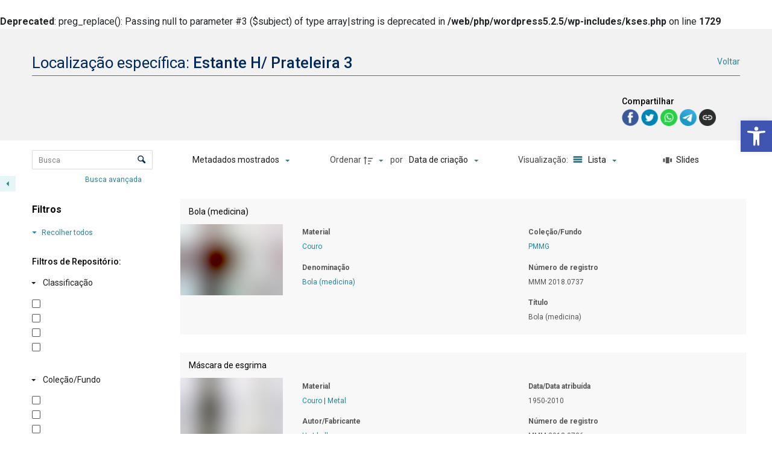

--- FILE ---
content_type: application/javascript
request_url: https://acervodigital.secult.mg.gov.br/wp-content/plugins/tainacan/assets/js/2095.js?ver=877ce2bf7ad2af5e84ad
body_size: 9563
content:
"use strict";(self.webpackChunktainacan=self.webpackChunktainacan||[]).push([[2095],{74614:(a,t,e)=>{e.d(t,{Z:()=>b});var n=e(3176),i=e(75352),o=e(28592),r=e(24616),c=e(32727),d=e(48380),l=e(76162),s=e(57470),m=(e(46331),e(45243)),p=e(1043),u=e(62864),h=e(75248),v=e(73024);function f(a,t){var e="undefined"!=typeof Symbol&&a[Symbol.iterator]||a["@@iterator"];if(!e){if(Array.isArray(a)||(e=function(a,t){if(!a)return;if("string"==typeof a)return g(a,t);var e=Object.prototype.toString.call(a).slice(8,-1);"Object"===e&&a.constructor&&(e=a.constructor.name);if("Map"===e||"Set"===e)return Array.from(a);if("Arguments"===e||/^(?:Ui|I)nt(?:8|16|32)(?:Clamped)?Array$/.test(e))return g(a,t)}(a))||t&&a&&"number"==typeof a.length){e&&(a=e);var n=0,i=function(){};return{s:i,n:function(){return n>=a.length?{done:!0}:{done:!1,value:a[n++]}},e:function(a){throw a},f:i}}throw new TypeError("Invalid attempt to iterate non-iterable instance.\nIn order to be iterable, non-array objects must have a [Symbol.iterator]() method.")}var o,r=!0,c=!1;return{s:function(){e=e.call(a)},n:function(){var a=e.next();return r=a.done,a},e:function(a){c=!0,o=a},f:function(){try{r||null==e.return||e.return()}finally{if(c)throw o}}}}function g(a,t){(null==t||t>a.length)&&(t=a.length);for(var e=0,n=new Array(t);e<t;e++)n[e]=a[e];return n}const b={name:"ViewModeMap",components:{LMap:i.Z,LIcon:o.Z,LTooltip:r.Z,LTileLayer:c.Z,LMarker:d.Z,LControl:l.Z,LControlZoom:s.Z},mixins:[n.N],data:function(){return{selectedGeocoordinateMetadatumId:!1,latitude:-14.4086569,longitude:-51.31668,mapTileUrl:"https://tile.openstreetmap.org/{z}/{x}/{y}.png",mapTileAttribution:'&copy; <a target="_blank" href="http://osm.org/copyright">OpenStreetMap</a> contributors',selectedMarkerIndexes:[],hoveredMapCardItemId:!1,mapSelectedItemId:!1,mapIconRetinaUrl:u.Z,mapIconUrl:p.Z,mapIconShadowUrl:h.Z}},computed:{amountOfDisplayedMetadata:function(){return this.displayedMetadata.filter((function(a){return a.display})).length},itemsLocations:function(){var a=this,t=[];if(this.selectedGeocoordinateMetadatum.slug&&this.items){var e,n=f(this.items);try{var i=function(){var n=e.value,i=n.metadata[a.selectedGeocoordinateMetadatum.slug];if(!i&&a.selectedGeocoordinateMetadatum.parent){var o=Object.keys(n.metadata).find((function(t){return n.metadata[t].id==a.selectedGeocoordinateMetadatum.parent}));o&&n.metadata[o].value.forEach((function(t){(Array.isArray(t)?t:[t]).forEach((function(t){t.metadatum_id==a.selectedGeocoordinateMetadatum.id&&((i={metadatum_id:t.metadatum_id,parent_meta_id:t.parent_meta_id,value:i&&i.value?i.value:[],value_as_string:i&&i.value_as_string?i.value_as_string:[],value_as_html:i&&i.value_as_html?i.value_as_html:[]}).value.push(t.value),i.value_as_string.push(t.value_as_string),i.value_as_html.push(t.value_as_html))}))}))}if(i&&Array.isArray(i.value))for(var r=0;r<i.value.length;r++)2==i.value[r].split(",").length&&t.push({item:n,multivalueIndex:r,multivalueTotal:i.value.length,location:(0,m.latLng)(i.value[r].split(","))});else i&&"function"==typeof i.value.split&&2==i.value.split(",").length&&t.push({item:n,location:(0,m.latLng)(i.value.split(","))})};for(n.s();!(e=n.n()).done;)i()}catch(a){n.e(a)}finally{n.f()}}return t},geocoordinateMetadata:function(){var a={};return this.displayedMetadata.forEach((function(t){if(t.display&&"Tainacan\\Metadata_Types\\GeoCoordinate"==t.metadata_type&&(a[t.id]=t),t.display&&"Tainacan\\Metadata_Types\\Compound"==t.metadata_type&&t.metadata_type_options.children_objects&&t.metadata_type_options.children_objects.length)for(var e=0;e<t.metadata_type_options.children_objects.length;e++)if("Tainacan\\Metadata_Types\\GeoCoordinate"==t.metadata_type_options.children_objects[e].metadata_type){var n=JSON.parse(JSON.stringify(t.metadata_type_options.children_objects[e]));n.name=n.name+" ("+t.name+")",a[t.id]=n}})),a},selectedGeocoordinateMetadatum:function(){return!(!Object.keys(this.geocoordinateMetadata).length||!this.geocoordinateMetadata[this.selectedGeocoordinateMetadatumId])&&this.geocoordinateMetadata[this.selectedGeocoordinateMetadatumId]}},watch:{itemsLocations:function(){var a=this;setTimeout((function(){a.itemsLocations.length&&a.$refs["tainacan-view-mode-map"]&&a.$refs["tainacan-view-mode-map"].mapObject&&(1==a.itemsLocations.length?a.$refs["tainacan-view-mode-map"].mapObject.panInsideBounds(a.itemsLocations.map((function(a){return a.location})),{animate:!0,maxZoom:16}):a.$refs["tainacan-view-mode-map"].mapObject.flyToBounds(a.itemsLocations.map((function(a){return a.location})),{animate:!0,maxZoom:16}))}),500)},selectedGeocoordinateMetadatum:function(){this.clearSelectedMarkers()},geocoordinateMetadata:{handler:function(){var a=this.isRepositoryLevel?"map_view_mode_selected_geocoordinate_metadatum":"map_view_mode_selected_geocoordinate_metadatum_"+this.collectionId,t=Object.keys(this.geocoordinateMetadata);t.length&&this.$userPrefs.get(a)&&this.geocoordinateMetadata[this.$userPrefs.get(a)]?this.selectedGeocoordinateMetadatumId=this.$userPrefs.get(a):this.selectedGeocoordinateMetadatumId=!!t.length&&t[0]},immediate:!0}},methods:{onChangeSelectedGeocoordinateMetadatum:function(a){var t=this.isRepositoryLevel?"map_view_mode_selected_geocoordinate_metadatum":"map_view_mode_selected_geocoordinate_metadatum_"+this.collectionId;this.$userPrefs.set(t,a)},onMapReady:function(){v&&this.$refs["tainacan-view-mode-map"]&&this.$refs["tainacan-view-mode-map"].mapObject&&this.$refs["tainacan-view-mode-map"].mapObject.setActiveArea("leaflet-active-area")},getItemImageHeight:function(a,t){return 120*t/a},getMultivalueIndicator:function(a){return a.multivalueTotal>1?" <em>("+(a.multivalueIndex+1)+" of "+a.multivalueTotal+")</em>":""},clearSelectedMarkers:function(){this.mapSelectedItemId=!1,this.selectedMarkerIndexes=[],this.itemsLocations.length&&this.$refs["tainacan-view-mode-map"]&&this.$refs["tainacan-view-mode-map"].mapObject&&(1==this.itemsLocations.length?this.$refs["tainacan-view-mode-map"].mapObject.panInsideBounds(this.itemsLocations.map((function(a){return a.location})),{animate:!0,maxZoom:16}):this.$refs["tainacan-view-mode-map"].mapObject.flyToBounds(this.itemsLocations.map((function(a){return a.location})),{animate:!0,maxZoom:16}))},showItemByLocation:function(a){this.mapSelectedItemId=this.itemsLocations[a].item.id,this.selectedMarkerIndexes=[],this.selectedMarkerIndexes.push(a),this.itemsLocations.length&&this.$refs["tainacan-view-mode-map"]&&this.$refs["tainacan-view-mode-map"].mapObject&&this.$refs["tainacan-view-mode-map"].mapObject.panInsideBounds([this.itemsLocations[a].location],{animate:!0,maxZoom:16})},showLocationsByItem:function(a){var t=this;this.mapSelectedItemId=a.id,this.selectedMarkerIndexes=[];var e=this.itemsLocations.filter((function(e,n){return e.item.id==a.id&&t.selectedMarkerIndexes.push(n),e.item.id==a.id}));e.length?this.itemsLocations.length&&this.$refs["tainacan-view-mode-map"]&&this.$refs["tainacan-view-mode-map"].mapObject&&(e.length>1?this.$refs["tainacan-view-mode-map"].mapObject.flyToBounds(e.map((function(a){return a.location})),{animate:!0,maxZoom:16}):this.$refs["tainacan-view-mode-map"].mapObject.panInsideBounds(e.map((function(a){return a.location})),{animate:!0,maxZoom:16})):this.$buefy.snackbar.open({message:this.$i18n.get("info_non_located_item"),type:"is-warning",duration:3e3})}}}},14877:(a,t,e)=>{e.d(t,{s:()=>n,x:()=>i});var n=function(){var a=this,t=a._self._c;return t("div",{staticClass:"table-container"},[t("div",{staticClass:"table-wrapper"},[a._t("default"),a._v(" "),t("div",{staticClass:"tainacan-leaflet-map-container",class:{"has-selected-item":a.mapSelectedItemId}},[t("ul",{staticClass:"tainacan-map-cards-container"},a._l(a.items,(function(e,n){return t("li",{key:e.id,attrs:{role:"listitem","aria-setsize":a.totalItems,"aria-posinset":a.getPosInSet(n),"data-tainacan-item-id":e.id},on:{mouseenter:function(t){a.hoveredMapCardItemId=e.id},mouseleave:function(t){a.hoveredMapCardItemId=!1}}},[t("div",{staticClass:"tainacan-map-card",class:{"clicked-map-card":a.mapSelectedItemId==e.id,"non-located-item":!a.itemsLocations.some((function(a){return a.item.id==e.id}))},on:{click:function(t){return t.preventDefault(),t.stopPropagation(),a.showLocationsByItem(e)}}},[a.hasBeforeHook()?t("div",{staticClass:"faceted-search-hook faceted-search-hook-item-before",domProps:{innerHTML:a._s(a.getBeforeHook(e))}}):a._e(),a._v(" "),t("div",{staticClass:"metadata-title",style:{cursor:a.itemsLocations.some((function(a){return a.item.id==e.id}))?"pointer":"auto"}},[a._l(a.displayedMetadata,(function(n,i){return n.display&&null!=n.metadata_type_object&&"title"==n.metadata_type_object.related_mapped_prop?t("p",{directives:[{name:"tooltip",rawName:"v-tooltip",value:{delay:{shown:500,hide:300},content:null!=e.metadata?a.renderMetadata(e,n):"",html:!0,autoHide:!1,placement:"top-start",popperClass:["tainacan-tooltip","tooltip"]},expression:"{\n                                        delay: {\n                                            shown: 500,\n                                            hide: 300,\n                                        },\n                                        content: item.metadata != undefined ? renderMetadata(item, column) : '',\n                                        html: true,\n                                        autoHide: false,\n                                        placement: 'top-start',\n                                        popperClass: ['tainacan-tooltip', 'tooltip']\n                                    }"}],key:i,domProps:{innerHTML:a._s(null!=e.metadata&&a.collectionId&&a.renderMetadata(e,n)?a.renderMetadata(e,n):e.title?e.title:"<span class='has-text-gray3 is-italic'>"+a.$i18n.get("label_value_not_provided")+"</span>")}}):a._e()})),a._v(" "),t("div",{staticClass:"tainacan-map-card-thumbnail"},[null!=e.thumbnail?t("blur-hash-image",{staticClass:"tainacan-map-card-item-thumbnail",attrs:{width:a.$thumbHelper.getWidth(e.thumbnail,"tainacan-small",40),height:a.$thumbHelper.getHeight(e.thumbnail,"tainacan-small",40),hash:a.$thumbHelper.getBlurhashString(e.thumbnail,"tainacan-small"),src:a.$thumbHelper.getSrc(e.thumbnail,"tainacan-small",e.document_mimetype),srcset:a.$thumbHelper.getSrcSet(e.thumbnail,"tainacan-small",e.document_mimetype),alt:e.thumbnail_alt?e.thumbnail_alt:a.$i18n.get("label_thumbnail"),"transition-duration":500}}):a._e()],1),a._v(" "),a.isSlideshowViewModeEnabled?t("span",{directives:[{name:"tooltip",rawName:"v-tooltip",value:{delay:{shown:500,hide:100},content:a.$i18n.get("label_see_on_fullscreen"),placement:"auto-start",popperClass:["tainacan-tooltip","tooltip"]},expression:"{\n                                        delay: {\n                                            shown: 500,\n                                            hide: 100,\n                                        },\n                                        content: $i18n.get('label_see_on_fullscreen'),\n                                        placement: 'auto-start',\n                                        popperClass: ['tainacan-tooltip', 'tooltip']\n                                    }"}],staticClass:"icon slideshow-icon",on:{click:function(t){return t.preventDefault(),a.starSlideshowFromHere(n)}}},[t("i",{staticClass:"tainacan-icon tainacan-icon-viewgallery tainacan-icon-1-125em"})]):a._e()],2),a._v(" "),a.hasAfterHook()?t("div",{staticClass:"faceted-search-hook faceted-search-hook-item-after",domProps:{innerHTML:a._s(a.getAfterHook(e))}}):a._e()])])})),0),a._v(" "),t("l-map",{ref:"tainacan-view-mode-map",staticStyle:{height:"60vh",width:"100%"},attrs:{id:"tainacan-view-mode-map",zoom:5,center:[-14.4086569,-51.31668],"zoom-animation":!0,options:{name:"tainacan-view-mode-map",zoomControl:!1}},on:{click:function(t){return a.clearSelectedMarkers()},ready:function(t){return a.onMapReady()}}},[t("l-tile-layer",{attrs:{url:a.mapTileUrl,attribution:a.mapTileAttribution}}),a._v(" "),a._l(a.itemsLocations,(function(e,n){return t("l-marker",{key:n,attrs:{"lat-lng":e.location,opacity:a.selectedMarkerIndexes.length>0&&!a.selectedMarkerIndexes.includes(n)?.35:1},on:{click:function(t){return a.showItemByLocation(n)}}},[t("l-icon",{attrs:{"icon-retina-url":a.mapIconRetinaUrl,"icon-url":a.mapIconUrl,"shadow-url":a.mapIconShadowUrl,"icon-size":e.item.id==a.hoveredMapCardItemId||e.item.id==a.mapSelectedItemId?[25,41]:[16,28],"shadow-size":e.item.id==a.hoveredMapCardItemId||e.item.id==a.mapSelectedItemId?[41,41]:[28,28],"icon-anchor":e.item.id==a.hoveredMapCardItemId||e.item.id==a.mapSelectedItemId?[12,41]:[8,28],"tooltip-anchor":e.item.id==a.hoveredMapCardItemId||e.item.id==a.mapSelectedItemId?[16,-28]:[8,-21],"popup-anchor":e.item.id==a.hoveredMapCardItemId||e.item.id==a.mapSelectedItemId?[1,-34]:[1,-25]}}),a._v(" "),t("l-tooltip",a._l(a.displayedMetadata,(function(n,i){return t("div",{key:i},[n.display&&null!=n.metadata_type_object&&"title"==n.metadata_type_object.related_mapped_prop?t("div",{staticStyle:{"font-weight":"bold"},domProps:{innerHTML:a._s((null!=e.item.metadata&&a.collectionId?a.renderMetadata(e.item,n):e.item.title?e.item.title:"<span class='has-text-gray3 is-italic'>"+a.$i18n.get("label_value_not_provided")+"</span>")+a.getMultivalueIndicator(e))}}):a._e(),a._v(" "),n.display&&"Tainacan\\Metadata_Types\\Compound"==n.metadata_type&&a.selectedGeocoordinateMetadatum.parent==n.id?t("div",{domProps:{innerHTML:a._s(null!=e.item.metadata?a.renderMetadata(e.item,n,e.multivalueIndex):"")}}):a._e()])})),0)],1)})),a._v(" "),t("l-control-zoom",{attrs:{position:"bottomright"}}),a._v(" "),t("l-control",{attrs:{"disable-scroll-propagation":!0,"disable-click-propagation":!0,position:"topleft"}},[t("div",{staticClass:"geocoordinate-panel"},[Object.keys(a.geocoordinateMetadata).length?t("div",{staticClass:"geocoordinate-panel--input"},[t("label",[a._v(a._s(a.$i18n.get("label_showing_locations_for"))+" ")]),a._v(" "),t("b-select",{attrs:{placeholder:a.$i18n.get("instruction_select_geocoordinate_metadatum"),id:"tainacan-select-geocoordinate-metatum"},model:{value:a.selectedGeocoordinateMetadatumId,callback:function(t){a.selectedGeocoordinateMetadatumId=t},expression:"selectedGeocoordinateMetadatumId"}},a._l(a.geocoordinateMetadata,(function(e,n){return t("option",{key:e.id,class:{"is-active":a.selectedGeocoordinateMetadatumId==n},attrs:{role:"button"},domProps:{value:n},on:{click:function(t){return a.onChangeSelectedGeocoordinateMetadatum(n)}}},[a._v("\n                                    "+a._s(e.name)+"\n                                ")])})),0)],1):t("section",{staticClass:"section"},[t("div",{staticClass:"content has-text-grey has-text-centered"},[t("p",{staticStyle:{"margin-bottom":"0px"}},[t("span",{staticClass:"icon is-large"},[t("i",[t("svg",{attrs:{xmlns:"http://www.w3.org/2000/svg",viewBox:"0 0 24 24",fill:"var(--tainacan-info-color, #555758)",width:"2.875em",height:"2.875em"}},[t("path",{attrs:{d:"M15,19L9,16.89V5L15,7.11M20.5,3C20.44,3 20.39,3 20.34,3L15,5.1L9,3L3.36,4.9C3.15,4.97 3,5.15 3,5.38V20.5A0.5,0.5 0 0,0 3.5,21C3.55,21 3.61,21 3.66,20.97L9,18.9L15,21L20.64,19.1C20.85,19 21,18.85 21,18.62V3.5A0.5,0.5 0 0,0 20.5,3Z"}})])])])]),a._v(" "),t("p",[a._v(a._s(a.$i18n.get("info_empty_geocoordinate_metadata_list")))])])])])]),a._v(" "),a.selectedMarkerIndexes.length||a.mapSelectedItemId?t("l-control",{staticClass:"tainacan-records-container tainacan-records-container--map",attrs:{"disable-scroll-propagation":!0,"disable-click-propagation":!0,position:"topleft"}},[t("button",{directives:[{name:"tooltip",rawName:"v-tooltip",value:{content:a.$i18n.get("label_clean"),autoHide:!0,popperClass:["tainacan-tooltip","tooltip",a.isRepositoryLevel?"tainacan-repository-tooltip":""],placement:"auto-start"},expression:"{\n                                content: $i18n.get('label_clean'),\n                                autoHide: true,\n                                popperClass: ['tainacan-tooltip', 'tooltip', isRepositoryLevel ? 'tainacan-repository-tooltip' : ''],\n                                placement: 'auto-start'\n                            }"}],staticClass:"tainacan-records-close-button",attrs:{"aria-label":a.$i18n.get("label_clean")},on:{click:function(t){return a.clearSelectedMarkers()}}},[t("span",{staticClass:"icon"},[t("i",{staticClass:"tainacan-icon tainacan-icon-close"})])]),a._v(" "),t("transition-group",{attrs:{tag:"ul",name:"appear"}},a._l(a.items.filter((function(t){return a.mapSelectedItemId==t.id})),(function(e,n){return t("li",{key:e.id,attrs:{"aria-setsize":a.totalItems,"aria-posinset":a.getPosInSet(n),"data-tainacan-item-id":e.id}},[t("a",{staticClass:"tainacan-record",class:{"non-located-item":!a.itemsLocations.some((function(a){return a.item.id==e.id}))},attrs:{href:a.getItemLink(e.url,n)}},[a.hasBeforeHook()?t("div",{staticClass:"faceted-search-hook faceted-search-hook-item-before",domProps:{innerHTML:a._s(a.getBeforeHook(e))}}):a._e(),a._v(" "),t("div",{staticClass:"metadata-title"},[a.itemsLocations.some((function(a){return a.item.id==e.id}))&&a.selectedGeocoordinateMetadatum.slug?t("span",{directives:[{name:"tooltip",rawName:"v-tooltip",value:{content:a.$i18n.get("label_show_item_location_on_map"),autoHide:!0,placement:"auto",popperClass:["tainacan-tooltip","tooltip"]},expression:"{\n                                                content: $i18n.get('label_show_item_location_on_map'),\n                                                autoHide: true,\n                                                placement: 'auto',\n                                                popperClass: ['tainacan-tooltip', 'tooltip']\n                                            }"}],staticClass:"icon",staticStyle:{margin:"-1px 4px 0px 0px"},attrs:{id:"button-show-location","aria-label":a.$i18n.get("label_show_item_location_on_map")},on:{click:function(t){return t.preventDefault(),t.stopPropagation(),a.showLocationsByItem(e)}}},[t("svg",{staticStyle:{width:"1.125em",height:"1.125em"},attrs:{viewBox:"0 0 24 24"}},[t("path",{attrs:{fill:"currentColor",d:"M12,8A4,4 0 0,1 16,12A4,4 0 0,1 12,16A4,4 0 0,1 8,12A4,4 0 0,1 12,8M3.05,13H1V11H3.05C3.5,6.83 6.83,3.5 11,3.05V1H13V3.05C17.17,3.5 20.5,6.83 20.95,11H23V13H20.95C20.5,17.17 17.17,20.5 13,20.95V23H11V20.95C6.83,20.5 3.5,17.17 3.05,13M12,5A7,7 0 0,0 5,12A7,7 0 0,0 12,19A7,7 0 0,0 19,12A7,7 0 0,0 12,5Z"}})])]):a._e(),a._v(" "),a._l(a.displayedMetadata,(function(n,i){return n.display&&null!=n.metadata_type_object&&"title"==n.metadata_type_object.related_mapped_prop?t("p",{directives:[{name:"tooltip",rawName:"v-tooltip",value:{delay:{shown:500,hide:300},content:null!=e.metadata?a.renderMetadata(e,n):"",html:!0,autoHide:!1,placement:"auto-start",popperClass:["tainacan-tooltip","tooltip"]},expression:"{\n                                                delay: {\n                                                    shown: 500,\n                                                    hide: 300,\n                                                },\n                                                content: item.metadata != undefined ? renderMetadata(item, column) : '',\n                                                html: true,\n                                                autoHide: false,\n                                                placement: 'auto-start',\n                                                popperClass: ['tainacan-tooltip', 'tooltip']\n                                            }"}],key:i,domProps:{innerHTML:a._s(null!=e.metadata&&a.collectionId?a.renderMetadata(e,n):e.title?e.title:"<span class='has-text-gray3 is-italic'>"+a.$i18n.get("label_value_not_provided")+"</span>")}}):a._e()})),a._v(" "),a.isSlideshowViewModeEnabled?t("span",{directives:[{name:"tooltip",rawName:"v-tooltip",value:{delay:{shown:500,hide:100},content:a.$i18n.get("label_see_on_fullscreen"),placement:"auto-start",popperClass:["tainacan-tooltip","tooltip"]},expression:"{\n                                                delay: {\n                                                    shown: 500,\n                                                    hide: 100,\n                                                },\n                                                content: $i18n.get('label_see_on_fullscreen'),\n                                                placement: 'auto-start',\n                                                popperClass: ['tainacan-tooltip', 'tooltip']\n                                            }"}],staticClass:"icon slideshow-icon",on:{click:function(t){return t.preventDefault(),a.starSlideshowFromHere(n)}}},[t("i",{staticClass:"tainacan-icon tainacan-icon-viewgallery tainacan-icon-1-125em"})]):a._e()],2),a._v(" "),t("div",{staticClass:"media"},[t("div",{staticClass:"list-metadata media-body"},[null!=e.thumbnail?t("div",{staticClass:"tainacan-record-thumbnail"},[null!=e.thumbnail?t("blur-hash-image",{staticClass:"tainacan-record-item-thumbnail",attrs:{width:a.$thumbHelper.getWidth(e.thumbnail,"tainacan-medium-full",120),height:a.$thumbHelper.getHeight(e.thumbnail,"tainacan-medium-full",120),hash:a.$thumbHelper.getBlurhashString(e.thumbnail,"tainacan-medium-full"),src:a.$thumbHelper.getSrc(e.thumbnail,"tainacan-medium-full",e.document_mimetype),srcset:a.$thumbHelper.getSrcSet(e.thumbnail,"tainacan-medium-full",e.document_mimetype),alt:e.thumbnail_alt?e.thumbnail_alt:a.$i18n.get("label_thumbnail"),"transition-duration":500},on:{click:function(t){return!t.type.indexOf("key")&&a._k(t.keyCode,"left",37,t.key,["Left","ArrowLeft"])||"button"in t&&0!==t.button?null:a.onClickItem(t,e)},contextmenu:function(t){return a.onRightClickItem(t,e)}}}):a._e(),a._v(" "),t("div",{style:{minHeight:a.getItemImageHeight(e.thumbnail["tainacan-medium-full"]?e.thumbnail["tainacan-medium-full"][1]:e.thumbnail.medium_large?e.thumbnail.medium_large[1]:120,e.thumbnail["tainacan-medium-full"]?e.thumbnail["tainacan-medium-full"][2]:e.thumbnail.medium_large?e.thumbnail.medium_large[2]:120)+"px",marginTop:"-"+a.getItemImageHeight(e.thumbnail["tainacan-medium-full"]?e.thumbnail["tainacan-medium-full"][1]:e.thumbnail.medium_large?e.thumbnail.medium_large[1]:120,e.thumbnail["tainacan-medium-full"]?e.thumbnail["tainacan-medium-full"][2]:e.thumbnail.medium_large?e.thumbnail.medium_large[2]:120)+"px"}})],1):a._e(),a._v(" "),a._l(a.displayedMetadata,(function(n,i){return""!=a.renderMetadata(e,n)&&n.display&&"thumbnail"!=n.slug&&null!=n.metadata_type_object&&"title"!=n.metadata_type_object.related_mapped_prop&&"Tainacan\\Metadata_Types\\GeoCoordinate"!=n.metadata_type?t("span",{key:i,class:{"metadata-type-textarea":"tainacan-textarea"==n.metadata_type_object.component}},[t("h3",{staticClass:"metadata-label"},[a._v(a._s(n.name))]),a._v(" "),t("p",{staticClass:"metadata-value",domProps:{innerHTML:a._s(a.renderMetadata(e,n))}})]):a._e()}))],2)]),a._v(" "),a.hasAfterHook()?t("div",{staticClass:"faceted-search-hook faceted-search-hook-item-after",domProps:{innerHTML:a._s(a.getAfterHook(e))}}):a._e()])])})),0)],1):a._e()],2)],1)],2)])},i=[]},3176:(a,t,e)=>{e.d(t,{N:()=>l});var n=e(80129),i=e.n(n);function o(a){return o="function"==typeof Symbol&&"symbol"==typeof Symbol.iterator?function(a){return typeof a}:function(a){return a&&"function"==typeof Symbol&&a.constructor===Symbol&&a!==Symbol.prototype?"symbol":typeof a},o(a)}function r(a,t){var e=Object.keys(a);if(Object.getOwnPropertySymbols){var n=Object.getOwnPropertySymbols(a);t&&(n=n.filter((function(t){return Object.getOwnPropertyDescriptor(a,t).enumerable}))),e.push.apply(e,n)}return e}function c(a){for(var t=1;t<arguments.length;t++){var e=null!=arguments[t]?arguments[t]:{};t%2?r(Object(e),!0).forEach((function(t){d(a,t,e[t])})):Object.getOwnPropertyDescriptors?Object.defineProperties(a,Object.getOwnPropertyDescriptors(e)):r(Object(e)).forEach((function(t){Object.defineProperty(a,t,Object.getOwnPropertyDescriptor(e,t))}))}return a}function d(a,t,e){return(t=function(a){var t=function(a,t){if("object"!==o(a)||null===a)return a;var e=a[Symbol.toPrimitive];if(void 0!==e){var n=e.call(a,t||"default");if("object"!==o(n))return n;throw new TypeError("@@toPrimitive must return a primitive value.")}return("string"===t?String:Number)(a)}(a,"string");return"symbol"===o(t)?t:String(t)}(t))in a?Object.defineProperty(a,t,{value:e,enumerable:!0,configurable:!0,writable:!0}):a[t]=e,a}var l={data:function(){return{isSlideshowViewModeEnabled:!1}},props:{collectionId:Number,displayedMetadata:Array,items:{type:Array,default:function(){return[]},required:!0},isLoading:!1,totalItems:Number,isFiltersMenuCompressed:Boolean,enabledViewModes:Array},computed:{queries:function(){var a=JSON.parse(JSON.stringify(this.$route.query));return a&&(delete a.view_mode,delete a.fetch_only,delete a.fetch_only_meta),a}},mounted:function(){this.isSlideshowViewModeEnabled=!(!this.enabledViewModes||!Array.isArray(this.enabledViewModes))&&this.enabledViewModes.findIndex((function(a){return"slideshow"==a}))>=0},methods:{hasBeforeHook:function(){return void 0!==wp&&void 0!==wp.hooks&&(wp.hooks.hasFilter("tainacan_faceted_search_item_before")||wp.hooks.hasFilter("tainacan_faceted_search_collection_".concat(this.collectionId,"_item_before")))},hasAfterHook:function(){return void 0!==wp&&void 0!==wp.hooks&&(wp.hooks.hasFilter("tainacan_faceted_search_collection_item_after")||wp.hooks.hasFilter("tainacan_faceted_search_collection_".concat(this.collectionId,"_item_after")))},getBeforeHook:function(a){return void 0!==wp&&void 0!==wp.hooks?wp.hooks.applyFilters("tainacan_faceted_search_collection_".concat(this.collectionId,"_item_before"),wp.hooks.applyFilters("tainacan_faceted_search_item_before","",a),a):""},getAfterHook:function(a){return void 0!==wp&&void 0!==wp.hooks?wp.hooks.applyFilters("tainacan_faceted_search_collection_".concat(this.collectionId,"_item_after"),wp.hooks.applyFilters("tainacan_faceted_search_item_after","",a),a):""},getItemLink:function(a,t){return this.queries?(this.queries.pos=(this.queries.paged-1)*this.queries.perpage+t,this.queries.source_list=this.$root.termId?"term":this.$root.collectionId&&"default"!=this.$root.collectionId?"collection":"repository",this.queries.ref=this.$route.path,a+"?"+i().stringify(this.queries)):a},renderMetadata:function(a,t,e){var n=!1;if(a&&a.metadata&&null!=a.metadata[t.slug])n=a.metadata[t.slug];else if(t&&t.metadata_type_object&&t.metadata_type_object.core&&t.metadata_type_object.related_mapped_prop&&a[t.metadata_type_object.related_mapped_prop])return a[t.metadata_type_object.related_mapped_prop];if(!n)return"";if(null!=e&&n.value[e]){if(!Array.isArray(n.value[e])&&n.value[e].value_as_html)return n.value[e].value_as_html;if(Array.isArray(n.value[e])){var i="";return n.value[e].forEach((function(a){a.value_as_html&&(i+=a.value_as_html+"<br>")})),i}}return n.value_as_html},starSlideshowFromHere:function(a){var t=this;this.$router.replace({query:c(c({},this.$route.query),{"slideshow-from":a})}).catch((function(a){return t.$console.log(a)}))},getPosInSet:function(a){if(NaN!==Number(this.queries.paged)&&NaN!==Number(this.queries.perpage))return(Number(this.queries.paged)-1)*Number(this.queries.perpage)+a+1}}}},34082:(a,t,e)=>{e.d(t,{Z:()=>c});var n=e(8081),i=e.n(n),o=e(23645),r=e.n(o)()(i());r.push([a.id,'.tainacan-records-container[data-v-006d43ae]{min-height:50vh;padding:0;display:flex;flex-wrap:wrap;flex-grow:1;flex-shrink:1;justify-content:space-evenly;animation-name:appear;animation-duration:0.5s}.tainacan-records-container>li[data-v-006d43ae],.tainacan-records-container .tainacan-records-grid-sizer[data-v-006d43ae]{width:calc(20% - 30px)}@media screen and (max-width: 2560px){.tainacan-records-container>li[data-v-006d43ae],.tainacan-records-container .tainacan-records-grid-sizer[data-v-006d43ae]{width:calc(25% - 30px)}}@media screen and (max-width: 1920px){.tainacan-records-container>li[data-v-006d43ae],.tainacan-records-container .tainacan-records-grid-sizer[data-v-006d43ae]{width:calc(33.333% - 30px)}}@media screen and (max-width: 1360px){.tainacan-records-container>li[data-v-006d43ae],.tainacan-records-container .tainacan-records-grid-sizer[data-v-006d43ae]{width:calc(50% - 30px)}}@media screen and (max-width: 1024px){.tainacan-records-container>li[data-v-006d43ae],.tainacan-records-container .tainacan-records-grid-sizer[data-v-006d43ae]{width:100%}}.tainacan-records-container .tainacan-record[data-v-006d43ae]{background-color:rgba(126,126,126,0.05);padding:0px;flex-basis:0;margin:0 auto 30px auto;width:100%;max-width:425px;min-height:100px;cursor:pointer;text-decoration:none;display:block;transition:background-color 0.2s ease}.tainacan-records-container .tainacan-record[data-v-006d43ae]:hover{background-color:var(--tainacan-item-hover-background-color) !important}.tainacan-records-container .tainacan-record.selected-record[data-v-006d43ae]{background-color:var(--tainacan-turquoise1)}.tainacan-records-container .tainacan-record.selected-record .metadata-title[data-v-006d43ae]{background-color:var(--tainacan-turquoise2)}.tainacan-records-container .tainacan-record .record-checkbox[data-v-006d43ae]{position:absolute;margin-left:1.0em;margin-top:7px;z-index:9}.tainacan-records-container .tainacan-record .actions-area[data-v-006d43ae]{position:relative;float:right;top:calc(-1 * var(--tainacan-container-padding));bottom:0;padding-right:12px;margin-bottom:-25px;display:flex;justify-content:space-between;visibility:hidden;opacity:0;transition:visibility 0.2s, opacity 0.3s ease, top 0.2s ease}.tainacan-records-container .tainacan-record .actions-area a[data-v-006d43ae]{margin-left:12px;opacity:0;transition:opacity 0.3s ease}.tainacan-records-container .tainacan-record:hover .actions-area[data-v-006d43ae]{visibility:visible;opacity:1.0;top:calc(-1 * 0.5em - var(--tainacan-container-padding))}.tainacan-records-container .tainacan-record:hover .actions-area a[data-v-006d43ae]{opacity:1}.tainacan-records-container .tainacan-record .record-line[data-v-006d43ae]{height:1px;background-color:var(--tainacan-item-heading-hover-background-color);margin-left:-44px;margin-right:-44px;opacity:0;visibility:hidden}.tainacan-records-container .tainacan-record .tainacan-record-thumbnail[data-v-006d43ae]{float:right;margin:0 0 var(--tainacan-container-padding) var(--tainacan-container-padding)}.tainacan-records-container .tainacan-record .tainacan-record-item-thumbnail[data-v-006d43ae],.tainacan-records-container .tainacan-record img[data-v-006d43ae]{width:120px;height:auto;border-radius:0px;position:relative;z-index:1}.tainacan-records-container .tainacan-record .skeleton[data-v-006d43ae]{width:120px}.tainacan-records-container .tainacan-record .metadata-title[data-v-006d43ae]{flex-shrink:0;padding:0.5em 4.75em 0.5em 2.75em;font-size:1.0em !important;min-height:40px;position:relative;text-overflow:ellipsis;white-space:nowrap;overflow:hidden;color:var(--tainacan-heading-color);transition:background-color 0.3s ease}.tainacan-records-container .tainacan-record .metadata-title p[data-v-006d43ae]{line-height:1.875em;font-size:0.875em !important;text-overflow:ellipsis;white-space:nowrap;overflow:hidden;margin:0;transition:background-color 0.3s}.tainacan-records-container .tainacan-record .metadata-title .slideshow-icon[data-v-006d43ae]{color:var(--tainacan-info-color);position:absolute;right:7px;top:7px;transform:scale(0);transition:transform 0.2s ease}.tainacan-records-container .tainacan-record .metadata-title .icon[data-v-006d43ae]:not(.slideshow-icon){float:left;margin-top:-1px}.tainacan-records-container .tainacan-record:hover .metadata-title[data-v-006d43ae],.tainacan-records-container .tainacan-record:focus .metadata-title[data-v-006d43ae]{background-color:var(---tainacan-item-heading-hover-background-color) !important}.tainacan-records-container .tainacan-record:hover .metadata-title p[data-v-006d43ae],.tainacan-records-container .tainacan-record:focus .metadata-title p[data-v-006d43ae]{text-decoration:none !important}.tainacan-records-container .tainacan-record:hover .metadata-title .slideshow-icon[data-v-006d43ae],.tainacan-records-container .tainacan-record:focus .metadata-title .slideshow-icon[data-v-006d43ae]{transform:scale(1)}.tainacan-records-container .tainacan-record:hover .media[data-v-006d43ae],.tainacan-records-container .tainacan-record:focus .media[data-v-006d43ae]{background-color:var(--tainacan-item-hover-background-color) !important}.tainacan-records-container .tainacan-record .media[data-v-006d43ae]{width:100%;display:flex;transition:background-color 0.2s ease}.tainacan-records-container .tainacan-record .media .list-metadata[data-v-006d43ae]{padding:var(--tainacan-container-padding);padding-top:0.5em;flex:1;font-size:1em;color:var(--tainacan-info-color);overflow:hidden;width:100%}.tainacan-records-container .tainacan-record .media .list-metadata .metadata-label[data-v-006d43ae]{margin:0 0 0.5em 0;padding-top:0;font-size:0.75em;font-weight:700;color:var(--tainacan-info-color);clear:none}.tainacan-records-container .tainacan-record .media .list-metadata .metadata-label[data-v-006d43ae]::after{clear:none}.tainacan-records-container .tainacan-record .media .list-metadata .metadata-value[data-v-006d43ae]{font-size:0.75em;margin-bottom:1em;color:var(--tainacan-info-color);clear:none}.tainacan-records-container .tainacan-record .media .list-metadata span:last-of-type>.metadata-value[data-v-006d43ae]{margin-bottom:0px}.tainacan-records-container.hide-items-selection .tainacan-record:hover .media[data-v-006d43ae]{background-color:var(--tainacan-gray0) !important;cursor:default}.tainacan-records-container.hide-items-selection .tainacan-record .metadata-title[data-v-006d43ae]{padding-left:1.5em !important;margin-bottom:-0.75em}.tainacan-records-container.hide-items-selection .tainacan-record:hover .metadata-title[data-v-006d43ae]{background-color:var(--tainacan-gray0) !important;cursor:default}.tainacan-records-container--skeleton[data-v-006d43ae]{display:block;min-height:50vh;padding-left:30px;padding-right:30px;column-gap:30px;height:auto !important;column-count:5}.tainacan-records-container--skeleton .skeleton[data-v-006d43ae]{width:100%;margin-bottom:30px;break-inside:avoid}@media screen and (max-width: 2560px){.tainacan-records-container--skeleton[data-v-006d43ae]{column-count:4}}@media screen and (max-width: 1920px){.tainacan-records-container--skeleton[data-v-006d43ae]{column-count:3}}@media screen and (max-width: 1360px){.tainacan-records-container--skeleton[data-v-006d43ae]{column-count:2}}@media screen and (max-width: 1024px){.tainacan-records-container--skeleton[data-v-006d43ae]{column-count:1}}.tainacan-leaflet-map-container[data-v-006d43ae]{border:1px solid var(--tainacan-input-border-color);border-radius:3px;display:flex;height:60vh}.tainacan-leaflet-map-container.has-selected-item #tainacan-admin-view-mode-map[data-v-006d43ae] .leaflet-active-area,.tainacan-leaflet-map-container.has-selected-item #tainacan-view-mode-map[data-v-006d43ae] .leaflet-active-area{left:310px}.tainacan-leaflet-map-container #tainacan-admin-view-mode-map[data-v-006d43ae],.tainacan-leaflet-map-container #tainacan-view-mode-map[data-v-006d43ae]{border:none;border-left:1px solid var(--tainacan-input-border-color)}.tainacan-leaflet-map-container #tainacan-admin-view-mode-map[data-v-006d43ae] .leaflet-active-area,.tainacan-leaflet-map-container #tainacan-view-mode-map[data-v-006d43ae] .leaflet-active-area{position:absolute;top:56px;left:10px;right:42px;height:calc(60vh - 76px)}.tainacan-leaflet-map-container #tainacan-admin-view-mode-map[data-v-006d43ae] .leaflet-marker-pane,.tainacan-leaflet-map-container #tainacan-view-mode-map[data-v-006d43ae] .leaflet-marker-pane{filter:hue-rotate(-22deg)}.tainacan-leaflet-map-container #tainacan-admin-view-mode-map[data-v-006d43ae] div.tainacan-metadatum.metadata-type-geocoordinate,.tainacan-leaflet-map-container #tainacan-admin-view-mode-map[data-v-006d43ae] span[data-module="geocoordinate-item-metadatum"],.tainacan-leaflet-map-container #tainacan-admin-view-mode-map[data-v-006d43ae] span[data-module="geocoordinate-item-metadatum"]+br,.tainacan-leaflet-map-container #tainacan-view-mode-map[data-v-006d43ae] div.tainacan-metadatum.metadata-type-geocoordinate,.tainacan-leaflet-map-container #tainacan-view-mode-map[data-v-006d43ae] span[data-module="geocoordinate-item-metadatum"],.tainacan-leaflet-map-container #tainacan-view-mode-map[data-v-006d43ae] span[data-module="geocoordinate-item-metadatum"]+br{display:none;visibility:hidden}.tainacan-leaflet-map-container #tainacan-admin-view-mode-map .geocoordinate-panel[data-v-006d43ae],.tainacan-leaflet-map-container #tainacan-view-mode-map .geocoordinate-panel[data-v-006d43ae]{background:var(--tainacan-background-color);box-shadow:0px 0px 12px -10px var(--tainacan-black);border-radius:3px;padding:0.25rem 0.125rem 0.25rem 1rem;border:2px solid rgba(0,0,0,0.2);background-clip:padding-box;opacity:0.8;transition:opacity ease 0.3s, box-shadow ease 0.3s}.tainacan-leaflet-map-container #tainacan-admin-view-mode-map .geocoordinate-panel[data-v-006d43ae]:hover,.tainacan-leaflet-map-container #tainacan-admin-view-mode-map .geocoordinate-panel[data-v-006d43ae]:focus,.tainacan-leaflet-map-container #tainacan-view-mode-map .geocoordinate-panel[data-v-006d43ae]:hover,.tainacan-leaflet-map-container #tainacan-view-mode-map .geocoordinate-panel[data-v-006d43ae]:focus{opacity:1.0;box-shadow:4px 0px 18px -12px var(--tainacan-black)}.tainacan-leaflet-map-container #tainacan-admin-view-mode-map .geocoordinate-panel .geocoordinate-panel--input[data-v-006d43ae],.tainacan-leaflet-map-container #tainacan-view-mode-map .geocoordinate-panel .geocoordinate-panel--input[data-v-006d43ae]{color:var(--tainacan-label-color);display:flex;align-items:center;flex-wrap:wrap;padding:0;font-size:1.25em;font-family:var(--tainacan-font-family)}.tainacan-leaflet-map-container #tainacan-admin-view-mode-map .geocoordinate-panel .geocoordinate-panel--input label[data-v-006d43ae],.tainacan-leaflet-map-container #tainacan-admin-view-mode-map .geocoordinate-panel .geocoordinate-panel--input p[data-v-006d43ae],.tainacan-leaflet-map-container #tainacan-admin-view-mode-map .geocoordinate-panel .geocoordinate-panel--input a[data-v-006d43ae],.tainacan-leaflet-map-container #tainacan-view-mode-map .geocoordinate-panel .geocoordinate-panel--input label[data-v-006d43ae],.tainacan-leaflet-map-container #tainacan-view-mode-map .geocoordinate-panel .geocoordinate-panel--input p[data-v-006d43ae],.tainacan-leaflet-map-container #tainacan-view-mode-map .geocoordinate-panel .geocoordinate-panel--input a[data-v-006d43ae]{margin:0}.tainacan-leaflet-map-container #tainacan-admin-view-mode-map .geocoordinate-panel .geocoordinate-panel--input[data-v-006d43ae] select,.tainacan-leaflet-map-container #tainacan-view-mode-map .geocoordinate-panel .geocoordinate-panel--input[data-v-006d43ae] select{background-color:var(--tainacan-input-background-color)}.tainacan-leaflet-map-container .tainacan-records-container--map[data-v-006d43ae]{height:auto;max-height:calc(60vh - 54px);overflow-y:auto;overflow-x:hidden;width:286px;max-width:286px;float:none;position:initial;font-size:1rem;padding-top:10px;padding-bottom:24px}.tainacan-leaflet-map-container .tainacan-records-container--map>ul[data-v-006d43ae]{width:100%;padding:0px;margin:0px}.tainacan-leaflet-map-container .tainacan-records-container--map .tainacan-records-close-button[data-v-006d43ae]{background-color:var(--tainacan-background-color);border-radius:100%;box-shadow:0px 0px 12px -10px var(--tainacan-black);border:2px solid rgba(0,0,0,0.2);width:1rem;height:1rem;position:absolute;left:300px;cursor:pointer;padding:0.75em;display:flex;justify-content:center;align-content:center}.tainacan-leaflet-map-container .tainacan-records-container--map .tainacan-records-close-button[data-v-006d43ae]:hover{background-color:var(--tainacan-item-hover-background-color)}.tainacan-leaflet-map-container .tainacan-records-container--map .tainacan-records-close-button .icon[data-v-006d43ae]{height:0.0625em}.tainacan-leaflet-map-container .tainacan-records-container--map>li[data-v-006d43ae],.tainacan-leaflet-map-container .tainacan-records-container--map>ul>li[data-v-006d43ae]{max-width:286px;width:100%}.tainacan-leaflet-map-container .tainacan-records-container--map>li .tainacan-record[data-v-006d43ae],.tainacan-leaflet-map-container .tainacan-records-container--map>ul>li .tainacan-record[data-v-006d43ae]{margin-bottom:0.125rem;max-width:286px;width:100%;box-shadow:0px 0px 12px -10px var(--tainacan-black);border:2px solid rgba(0,0,0,0.2);opacity:1.0;transition:1.0}.tainacan-leaflet-map-container .tainacan-records-container--map>li .tainacan-record[data-v-006d43ae]:not(.is-selecting),.tainacan-leaflet-map-container .tainacan-records-container--map>ul>li .tainacan-record[data-v-006d43ae]:not(.is-selecting){background-color:var(--tainacan-background-color)}.tainacan-leaflet-map-container .tainacan-records-container--map>li .tainacan-record .metadata-title[data-v-006d43ae],.tainacan-leaflet-map-container .tainacan-records-container--map>ul>li .tainacan-record .metadata-title[data-v-006d43ae]{padding:0.5em 6.75em 0.5em 0.75em}.tainacan-leaflet-map-container .tainacan-records-container--map>li .tainacan-record .metadata-title p[data-v-006d43ae],.tainacan-leaflet-map-container .tainacan-records-container--map>ul>li .tainacan-record .metadata-title p[data-v-006d43ae]{white-space:normal;overflow:visible;line-height:1.5em}.tainacan-leaflet-map-container .tainacan-records-container--map>li .tainacan-record #button-show-location[data-v-006d43ae],.tainacan-leaflet-map-container .tainacan-records-container--map>ul>li .tainacan-record #button-show-location[data-v-006d43ae]{color:var(--tainacan-secondary);cursor:pointer}.tainacan-leaflet-map-container .tainacan-records-container--map>li .tainacan-record .tainacan-record-thumbnail[data-v-006d43ae],.tainacan-leaflet-map-container .tainacan-records-container--map>ul>li .tainacan-record .tainacan-record-thumbnail[data-v-006d43ae]{margin:0 0 0.75rem 1rem !important}.tainacan-leaflet-map-container .tainacan-records-container--map>li .tainacan-record .tainacan-record-item-thumbnail[data-v-006d43ae],.tainacan-leaflet-map-container .tainacan-records-container--map>li .tainacan-record img[data-v-006d43ae],.tainacan-leaflet-map-container .tainacan-records-container--map>ul>li .tainacan-record .tainacan-record-item-thumbnail[data-v-006d43ae],.tainacan-leaflet-map-container .tainacan-records-container--map>ul>li .tainacan-record img[data-v-006d43ae]{max-width:75px}.tainacan-leaflet-map-container .tainacan-records-container--map>li .tainacan-record .media .list-metadata[data-v-006d43ae],.tainacan-leaflet-map-container .tainacan-records-container--map>ul>li .tainacan-record .media .list-metadata[data-v-006d43ae]{padding:1rem}.tainacan-leaflet-map-container .tainacan-records-container--map>li .tainacan-record .actions-area[data-v-006d43ae],.tainacan-leaflet-map-container .tainacan-records-container--map>ul>li .tainacan-record .actions-area[data-v-006d43ae]{margin-bottom:-32px}.tainacan-leaflet-map-container .tainacan-map-cards-container[data-v-006d43ae]{padding:0;margin:0;position:relative;width:286px;height:60vh;overflow-y:auto;overflow-x:hidden;display:inline-block}.tainacan-leaflet-map-container .tainacan-map-cards-container>li[data-v-006d43ae]{width:100%}.tainacan-leaflet-map-container .tainacan-map-cards-container>li .tainacan-map-card[data-v-006d43ae]{max-width:100%;opacity:1.0;background-color:var(--tainacan-item-background-color);border-bottom:1px solid var(--tainacan-item-hover-background-color)}.tainacan-leaflet-map-container .tainacan-map-cards-container>li .tainacan-map-card.non-located-item[data-v-006d43ae]{opacity:0.35}.tainacan-leaflet-map-container .tainacan-map-cards-container>li .tainacan-map-card.non-located-item[data-v-006d43ae]:hover,.tainacan-leaflet-map-container .tainacan-map-cards-container>li .tainacan-map-card.non-located-item[data-v-006d43ae]:focus{opacity:1.0}.tainacan-leaflet-map-container .tainacan-map-cards-container>li .tainacan-map-card .tainacan-map-card-item-thumbnail[data-v-006d43ae],.tainacan-leaflet-map-container .tainacan-map-cards-container>li .tainacan-map-card img[data-v-006d43ae]{max-width:60px}.tainacan-leaflet-map-container .tainacan-map-cards-container>li .tainacan-map-card.selected-map-card[data-v-006d43ae]{background-color:var(--tainacan-turquoise1)}.tainacan-leaflet-map-container .tainacan-map-cards-container>li .tainacan-map-card.selected-map-card .metadata-title[data-v-006d43ae]{background-color:var(--tainacan-turquoise2)}.tainacan-leaflet-map-container .tainacan-map-cards-container>li .tainacan-map-card.clicked-map-card[data-v-006d43ae]:not(.non-located-item){background-color:var(--tainacan-item-hover-background-color)}.tainacan-leaflet-map-container .tainacan-map-cards-container>li .tainacan-map-card.clicked-map-card:not(.non-located-item) .metadata-title[data-v-006d43ae]{font-weight:bold}.tainacan-leaflet-map-container .tainacan-map-cards-container>li .tainacan-map-card .map-card-checkbox[data-v-006d43ae]{position:absolute;margin-left:1.0em;margin-top:12px;z-index:9}.tainacan-leaflet-map-container .tainacan-map-cards-container>li .tainacan-map-card .actions-area[data-v-006d43ae]{position:relative;float:right;top:calc(-0.25em * var(--tainacan-container-padding));bottom:0;padding-right:12px;margin-bottom:-25px;display:flex;justify-content:space-between;visibility:hidden;opacity:0;transition:visibility 0.2s, opacity 0.3s ease, top 0.2s ease}.tainacan-leaflet-map-container .tainacan-map-cards-container>li .tainacan-map-card .actions-area a[data-v-006d43ae]{margin-left:12px;opacity:0;transition:opacity 0.3s ease}.tainacan-leaflet-map-container .tainacan-map-cards-container>li .tainacan-map-card:hover .actions-area[data-v-006d43ae]{visibility:visible;opacity:1.0;top:calc(-0.875em - var(--tainacan-container-padding))}.tainacan-leaflet-map-container .tainacan-map-cards-container>li .tainacan-map-card:hover .actions-area a[data-v-006d43ae]{opacity:1}.tainacan-leaflet-map-container .tainacan-map-cards-container>li .tainacan-map-card .tainacan-map-card-thumbnail[data-v-006d43ae]{max-width:40px;margin-left:auto}.tainacan-leaflet-map-container .tainacan-map-cards-container>li .tainacan-map-card .tainacan-map-card-item-thumbnail[data-v-006d43ae],.tainacan-leaflet-map-container .tainacan-map-cards-container>li .tainacan-map-card img[data-v-006d43ae]{width:40px;height:40px;border-radius:0px;position:relative;z-index:1}.tainacan-leaflet-map-container .tainacan-map-cards-container>li .tainacan-map-card .metadata-title[data-v-006d43ae]{flex-shrink:0;padding:0.25em 1.125em;font-size:1.0em !important;min-height:40px;position:relative;display:flex;gap:0.75rem;min-width:100%;align-items:center;color:var(--tainacan-heading-color);transition:background-color 0.3s ease}.tainacan-leaflet-map-container .tainacan-map-cards-container>li .tainacan-map-card .metadata-title p[data-v-006d43ae]{line-height:1.5em;font-size:0.875em !important;text-overflow:ellipsis;white-space:nowrap;overflow:hidden;margin:0;width:100%;transition:background-color 0.3s}.tainacan-leaflet-map-container .tainacan-map-cards-container>li .tainacan-map-card .metadata-title .slideshow-icon[data-v-006d43ae]{color:var(--tainacan-info-color);position:absolute;right:18px;top:12px;transform:scale(0);transition:transform 0.2s ease}.tainacan-leaflet-map-container .tainacan-map-cards-container>li .tainacan-map-card .metadata-title .icon[data-v-006d43ae]:not(.slideshow-icon){float:left;margin-top:-1px}.tainacan-leaflet-map-container .tainacan-map-cards-container>li .tainacan-map-card[data-v-006d43ae]:hover,.tainacan-leaflet-map-container .tainacan-map-cards-container>li .tainacan-map-card[data-v-006d43ae]:focus{background-color:var(--tainacan-item-hover-background-color)}.tainacan-leaflet-map-container .tainacan-map-cards-container>li .tainacan-map-card:hover .tainacan-map-card-item-thumbnail[data-v-006d43ae],.tainacan-leaflet-map-container .tainacan-map-cards-container>li .tainacan-map-card:focus .tainacan-map-card-item-thumbnail[data-v-006d43ae]{opacity:0.0;visibility:hidden}.tainacan-leaflet-map-container .tainacan-map-cards-container>li .tainacan-map-card:hover .metadata-title[data-v-006d43ae],.tainacan-leaflet-map-container .tainacan-map-cards-container>li .tainacan-map-card:focus .metadata-title[data-v-006d43ae]{background-color:var(---tainacan-item-heading-hover-background-color) !important}.tainacan-leaflet-map-container .tainacan-map-cards-container>li .tainacan-map-card:hover .metadata-title p[data-v-006d43ae],.tainacan-leaflet-map-container .tainacan-map-cards-container>li .tainacan-map-card:focus .metadata-title p[data-v-006d43ae]{text-decoration:none !important}.tainacan-leaflet-map-container .tainacan-map-cards-container>li .tainacan-map-card:hover .metadata-title .slideshow-icon[data-v-006d43ae],.tainacan-leaflet-map-container .tainacan-map-cards-container>li .tainacan-map-card:focus .metadata-title .slideshow-icon[data-v-006d43ae]{transform:scale(1)}@media screen and (max-width: 960px){.tainacan-leaflet-map-container[data-v-006d43ae]{flex-wrap:nowrap}.tainacan-leaflet-map-container #tainacan-admin-view-mode-map[data-v-006d43ae],.tainacan-leaflet-map-container #tainacan-view-mode-map[data-v-006d43ae],.tainacan-leaflet-map-container .tainacan-map-cards-container[data-v-006d43ae]{width:100% !important;max-width:100%}.tainacan-leaflet-map-container #tainacan-admin-view-mode-map[data-v-006d43ae],.tainacan-leaflet-map-container #tainacan-view-mode-map[data-v-006d43ae]{border-top:1px solid var(--tainacan-input-border-color);border-left:none}.tainacan-leaflet-map-container .tainacan-map-cards-container[data-v-006d43ae]{height:30vh}}.tainacan-records-container--map .tainacan-record .metadata-title[data-v-006d43ae]{padding:0.6em 0.875em}\n',""]);const c=r},34260:(a,t,e)=>{var n=e(93379),i=e.n(n),o=e(7795),r=e.n(o),c=e(90569),d=e.n(c),l=e(3565),s=e.n(l),m=e(19216),p=e.n(m),u=e(44589),h=e.n(u),v=e(34082),f={};f.styleTagTransform=h(),f.setAttributes=s(),f.insert=d().bind(null,"head"),f.domAPI=r(),f.insertStyleElement=p();i()(v.Z,f),v.Z&&v.Z.locals&&v.Z.locals},2095:(a,t,e)=>{e.r(t),e.d(t,{default:()=>o});var n=e(14877),i=e(66145);e(76321);const o=(0,e(51900).Z)(i.Z,n.s,n.x,!1,null,"006d43ae",null).exports},66145:(a,t,e)=>{e.d(t,{Z:()=>n});const n=e(74614).Z},76321:(a,t,e)=>{e(34260)}}]);

--- FILE ---
content_type: application/javascript
request_url: https://acervodigital.secult.mg.gov.br/wp-content/plugins/tainacan/assets/js/tainacan-chunks-blocks-faceted-search-theme.js?ver=e71aa8f4a989eb5cf40c
body_size: 69743
content:
(self.webpackChunktainacan=self.webpackChunktainacan||[]).push([[7362],{59631:(e,t,a)=>{"use strict";a.d(t,{Z:()=>h});var o=a(62704),i=a(59361),n=a(8273),r=a(70792),s=a(86151),l=a(20629);function d(e){return d="function"==typeof Symbol&&"symbol"==typeof Symbol.iterator?function(e){return typeof e}:function(e){return e&&"function"==typeof Symbol&&e.constructor===Symbol&&e!==Symbol.prototype?"symbol":typeof e},d(e)}function c(e,t){var a="undefined"!=typeof Symbol&&e[Symbol.iterator]||e["@@iterator"];if(!a){if(Array.isArray(e)||(a=function(e,t){if(!e)return;if("string"==typeof e)return m(e,t);var a=Object.prototype.toString.call(e).slice(8,-1);"Object"===a&&e.constructor&&(a=e.constructor.name);if("Map"===a||"Set"===a)return Array.from(e);if("Arguments"===a||/^(?:Ui|I)nt(?:8|16|32)(?:Clamped)?Array$/.test(a))return m(e,t)}(e))||t&&e&&"number"==typeof e.length){a&&(e=a);var o=0,i=function(){};return{s:i,n:function(){return o>=e.length?{done:!0}:{done:!1,value:e[o++]}},e:function(e){throw e},f:i}}throw new TypeError("Invalid attempt to iterate non-iterable instance.\nIn order to be iterable, non-array objects must have a [Symbol.iterator]() method.")}var n,r=!0,s=!1;return{s:function(){a=a.call(e)},n:function(){var e=a.next();return r=e.done,e},e:function(e){s=!0,n=e},f:function(){try{r||null==a.return||a.return()}finally{if(s)throw n}}}}function m(e,t){(null==t||t>e.length)&&(t=e.length);for(var a=0,o=new Array(t);a<t;a++)o[a]=e[a];return o}function u(e,t){var a=Object.keys(e);if(Object.getOwnPropertySymbols){var o=Object.getOwnPropertySymbols(e);t&&(o=o.filter((function(t){return Object.getOwnPropertyDescriptor(e,t).enumerable}))),a.push.apply(a,o)}return a}function p(e){for(var t=1;t<arguments.length;t++){var a=null!=arguments[t]?arguments[t]:{};t%2?u(Object(a),!0).forEach((function(t){b(e,t,a[t])})):Object.getOwnPropertyDescriptors?Object.defineProperties(e,Object.getOwnPropertyDescriptors(a)):u(Object(a)).forEach((function(t){Object.defineProperty(e,t,Object.getOwnPropertyDescriptor(a,t))}))}return e}function b(e,t,a){return(t=function(e){var t=function(e,t){if("object"!==d(e)||null===e)return e;var a=e[Symbol.toPrimitive];if(void 0!==a){var o=a.call(e,t||"default");if("object"!==d(o))return o;throw new TypeError("@@toPrimitive must return a primitive value.")}return("string"===t?String:Number)(e)}(e,"string");return"symbol"===d(t)?t:String(t)}(t))in e?Object.defineProperty(e,t,{value:a,enumerable:!0,configurable:!0,writable:!0}):e[t]=a,e}const h={name:"ThemeItemsPage",components:{FiltersTagsList:o.Z,Pagination:i.Z,AdvancedSearch:n.Z,ExposersModal:r.Z},props:{collectionId:Number,termId:Number,taxonomy:String,isForcedViewMode:Boolean,defaultViewMode:String,enabledViewModes:Object,hideFilters:!1,hideHideFiltersButton:!1,hideSearch:!1,hideAdvancedSearch:!1,hideDisplayedMetadataButton:!1,hideSortingArea:!1,hideSortByButton:!1,hideItemsThumbnail:!1,hideExposersButton:!1,hideItemsPerPageButton:!1,hideGoToPageButton:!1,hidePaginationArea:!1,defaultOrder:"ASC",defaultOrderBy:"date",defaultOrderByMeta:"",defaultOrderByType:"",defaultItemsPerPage:Number,showFiltersButtonInsideSearchControl:!1,startWithFiltersHidden:!1,filtersAsModal:!1,showInlineViewModeOptions:!1,showFullscreenWithViewModes:!1},data:function(){return{isRepositoryLevel:!1,displayedMetadata:[],prefDisplayedMetadata:[],isLoadingItems:!1,isLoadingMetadata:!1,hasFiltered:!1,futureSearchQuery:"",localDisplayedMetadata:[],registeredViewModes:tainacan_plugin.registered_view_modes,openAdvancedSearch:!1,sortingMetadata:[],isFiltersModalActive:!1,hasAnOpenModal:!1,hasAnOpenAlert:!0,metadataSearchCancel:void 0,latestNonFullscreenViewMode:"",isMobileScreen:!1,windowWidth:null,initialItemPosition:null,isFiltersListFixedAtTop:!1,isFiltersListFixedAtBottom:!1,itemsListTopIntersectionObserver:null,itemsListBottomIntersectionObserver:null,latestPerPageAfterViewModeWithoutPagination:12,latestPageAfterViewModeWithoutPagination:1,hooks:{}}},computed:{isSortingByCustomMetadata:function(){return null!=this.orderBy&&""!=this.orderBy&&"title"!=this.orderBy&&"creation_date"!=this.orderBy&&"date"!=this.orderBy&&"modified"!=this.orderBy},items:function(){return this.getItems()},itemsListTemplate:function(){return this.getItemsListTemplate()},totalItems:function(){return this.getTotalItems()},metadata:function(){return this.getMetadata()},searchQuery:function(){return this.getSearchQuery()},sentenceMode:function(){return this.getSentenceMode()},viewMode:function(){return this.getViewMode()},orderBy:function(){return this.getOrderBy()},order:function(){return this.getOrder()},showLoading:function(){return this.isLoadingItems||this.isLoadingMetadata},metaKey:function(){return this.getMetaKey()},orderByName:function(){var e=this.$orderByHelper.getOrderByMetadatumName({orderby:this.$route.query.orderby,metakey:this.$route.query.metakey},this.sortingMetadata);return this.$route.query.metakey?e:e?this.$i18n.get(e):""},hasSearchByMoreThanOneWord:function(){return this.futureSearchQuery&&this.futureSearchQuery.split(" ").length>1},searchedForSentence:function(){return this.searchQuery?this.$i18n.getWithVariables("info_you_searched_for_%s",['<em>"'+this.searchQuery+'"</em>']):""}},watch:{displayedMetadata:function(){this.localDisplayedMetadata=JSON.parse(JSON.stringify(this.displayedMetadata))},openAdvancedSearch:function(e){0==e?(this.$eventBusSearch.$emit("closeAdvancedSearch"),this.isFiltersModalActive=!this.startWithFiltersHidden):this.isFiltersModalActive=!1},orderByName:function(){this.isSortingByCustomMetadata&&(this.hasAnOpenAlert=!0)},isFiltersModalActive:function(){var e=this;this.isFiltersModalActive&&setTimeout((function(){e.filtersAsModal&&e.$refs["filters-modal"]&&e.$refs["filters-modal"].focus&&e.$refs["filters-modal"].focus(),e.filtersAsModal||e.isMobileScreen||!document.documentElement||null!=e.registeredViewModes[e.viewMode]&&e.registeredViewModes[e.viewMode].full_screen||document.documentElement.classList.remove("is-clipped")}),800)}},created:function(){var e=this;if(this.isRepositoryLevel=null==this.collectionId||""==this.collectionId||null==this.collectionId,this.$eventBusSearch.updateStoreFromURL(),null!=this.collectionId&&this.$eventBusSearch.setCollectionId(this.collectionId),null!=this.termId&&null!=this.termId&&this.$eventBusSearch.setTerm(this.termId,this.taxonomy),null!=this.defaultOrder&&(this.$eventBusSearch.setDefaultOrder(this.defaultOrder),this.$route.query.order||this.$eventBusSearch.setOrder(this.defaultOrder)),null!=this.defaultOrderBy)if(this.defaultOrderByMeta||this.defaultOrderByType){var t={orderby:this.defaultOrderBy};this.defaultOrderByMeta&&(t.metakey=this.defaultOrderByMeta),this.defaultOrderByType&&(t.metatype=this.defaultOrderByType),this.$eventBusSearch.setDefaultOrderBy(t),this.$route.query.orderby||this.$eventBusSearch.setOrderBy(t)}else this.$eventBusSearch.setDefaultOrderBy(this.defaultOrderBy),this.$route.query.orderby||this.$eventBusSearch.setOrderBy(this.defaultOrderBy);this.$eventBusSearch.$on("isLoadingItems",(function(t){e.isLoadingItems=t,document.dispatchEvent(new CustomEvent("tainacan-items-list-is-loading-items",{detail:{isLoading:e.isLoadingItems,collectionId:e.collectionId,termId:e.termId,taxonomy:e.taxonomy}}))})),this.$eventBusSearch.$on("hasFiltered",(function(t){e.hasFiltered=t})),this.hideAdvancedSearch||(this.$route.query&&this.$route.query.advancedSearch&&(this.openAdvancedSearch=this.$route.query.advancedSearch),this.$root.$on("openAdvancedSearch",(function(t){e.openAdvancedSearch=t}))),this.$eventBusSearch.$on("start-slideshow-from-item",(function(t){var a=e.$route.query;delete a["slideshow-from"],e.$router.replace({query:a}).catch((function(t){return e.$console.log(t)})),e.latestNonFullscreenViewMode=JSON.parse(JSON.stringify(e.viewMode)),e.onChangeViewMode("slideshow"),e.initialItemPosition=t})),this.parseHooks()},mounted:function(){var e=this;this.prepareMetadata(),this.localDisplayedMetadata=JSON.parse(JSON.stringify(this.displayedMetadata));var t=this.isRepositoryLevel?"view_mode":"view_mode_"+this.collectionId;if(null==this.$userPrefs.get(t)||1==this.isForcedViewMode)this.$eventBusSearch.setInitialViewMode(this.defaultViewMode);else{var a=this.$userPrefs.get(t),o=Object.keys(this.registeredViewModes).findIndex((function(e){return e==a})),i=this.enabledViewModes&&Array.isArray(this.enabledViewModes)?this.enabledViewModes.findIndex((function(e){return e==a})):-1;o>=0&&i>=0?this.$eventBusSearch.setInitialViewMode(a):this.$eventBusSearch.setInitialViewMode(this.defaultViewMode)}var n=Object.keys(this.registeredViewModes).findIndex((function(a){return a==e.$userPrefs.get(t)}));n>=0&&(this.registeredViewModes[Object.keys(this.registeredViewModes)[n]].show_pagination||(this.latestPerPageAfterViewModeWithoutPagination=this.getItemsPerPage(),this.latestPageAfterViewModeWithoutPagination=this.getPage(),this.$eventBusSearch.setItemsPerPage(24,!0))),this.defaultItemsPerPage&&this.$eventBusSearch.setItemsPerPage(this.defaultItemsPerPage,!0),this.showItemsHiddingDueSortingDialog(),this.hideFilters||(this.hideFiltersOnMobile(),window.addEventListener("resize",this.hideFiltersOnMobile)),!this.filtersAsModal&&!this.hideFilters&&this.$refs["items-list-results-top"]&&this.$refs["items-list-results-bottom"]&&"IntersectionObserver"in window&&"IntersectionObserverEntry"in window&&"isIntersecting"in window.IntersectionObserverEntry.prototype&&"boundingClientRect"in window.IntersectionObserverEntry.prototype&&(this.itemsListTopIntersectionObserver=new IntersectionObserver((function(t){(e.$refs["items-list-area"]?e.$refs["items-list-area"].clientHeight:0)>window.innerHeight&&(e.isFiltersListFixedAtTop=t[0]&&!t[0].isIntersecting&&t[0].boundingClientRect.y<0)})),this.itemsListTopIntersectionObserver.observe(this.$refs["items-list-results-top"]),this.itemsListBottomIntersectionObserver=new IntersectionObserver((function(t){t[0].isIntersecting?e.isFiltersListFixedAtBottom=!0:e.isFiltersListFixedAtBottom=!1})),this.itemsListBottomIntersectionObserver.observe(this.$refs["items-list-results-bottom"]))},beforeDestroy:function(){this.removeEventListeners(),this.itemsListTopIntersectionObserver&&this.itemsListTopIntersectionObserver.disconnect(),this.itemsListBottomIntersectionObserver&&this.itemsListBottomIntersectionObserver.disconnect(),null!=this.metadataSearchCancel&&this.metadataSearchCancel.cancel("Metadata search Canceled."),null!=this.$eventBusSearch.searchCancel&&this.$eventBusSearch.searchCancel.cancel("Item search Canceled.")},methods:p(p(p(p(p({},(0,l.Se)("collection",["getCollection","getItems","getItemsListTemplate"])),(0,l.nv)("metadata",["fetchMetadata"])),(0,l.Se)("metadata",["getMetadata"])),(0,l.Se)("search",["getSearchQuery","getOrderBy","getOrder","getViewMode","getTotalItems","getSentenceMode","getMetaKey","getPage","getItemsPerPage"])),{},{parseHooks:function(){if(void 0!==wp&&void 0!==wp.hooks){var e=wp.hooks.hasFilter("tainacan_faceted_search_search_control_before")&&wp.hooks.applyFilters("tainacan_faceted_search_search_control_before",""),t=(wp.hooks.hasFilter("tainacan_faceted_search_collection_".concat(this.collectionId,"_search_control_before"))||e)&&wp.hooks.applyFilters("tainacan_faceted_search_collection_".concat(this.collectionId,"_search_control_before"),e);t&&(this.hooks.search_control_before=t);var a=wp.hooks.hasFilter("tainacan_faceted_search_search_control_after")&&wp.hooks.applyFilters("tainacan_faceted_search_search_control_after",""),o=(wp.hooks.hasFilter("tainacan_faceted_search_collection_".concat(this.collectionId,"_search_control_after"))||a)&&wp.hooks.applyFilters("tainacan_faceted_search_collection_".concat(this.collectionId,"_search_control_after"),a);o&&(this.hooks.search_control_after=o);var i=wp.hooks.hasFilter("tainacan_faceted_search_advanced_search_before")&&wp.hooks.applyFilters("tainacan_faceted_search_advanced_search_before",""),n=(wp.hooks.hasFilter("tainacan_faceted_search_collection_".concat(this.collectionId,"_advanced_search_before"))||i)&&wp.hooks.applyFilters("tainacan_faceted_search_collection_".concat(this.collectionId,"_advanced_search_before"),i);n&&(this.hooks.advanced_search_before=n);var r=wp.hooks.hasFilter("tainacan_faceted_search_advanced_search_after")&&wp.hooks.applyFilters("tainacan_faceted_search_advanced_search_after",""),s=(wp.hooks.hasFilter("tainacan_faceted_search_collection_".concat(this.collectionId,"_advanced_search_after"))||r)&&wp.hooks.applyFilters("tainacan_faceted_search_collection_".concat(this.collectionId,"_advanced_search_after"),r);s&&(this.hooks.advanced_search_after=s);var l=wp.hooks.hasFilter("tainacan_faceted_search_filters_before")&&wp.hooks.applyFilters("tainacan_faceted_search_filters_before",""),d=(wp.hooks.hasFilter("tainacan_faceted_search_collection_".concat(this.collectionId,"_filters_before"))||l)&&wp.hooks.applyFilters("tainacan_faceted_search_collection_".concat(this.collectionId,"_filters_before"),l);d&&(this.hooks.filters_before=d);var c=wp.hooks.hasFilter("tainacan_faceted_search_filters_after")&&wp.hooks.applyFilters("tainacan_faceted_search_filters_after",""),m=(wp.hooks.hasFilter("tainacan_faceted_search_collection_".concat(this.collectionId,"_filters_after"))||c)&&wp.hooks.applyFilters("tainacan_faceted_search_collection_".concat(this.collectionId,"_filters_after"),c);m&&(this.hooks.filters_after=m);var u=wp.hooks.hasFilter("tainacan_faceted_search_filter_tags_before")&&wp.hooks.applyFilters("tainacan_faceted_search_filter_tags_before",""),p=(wp.hooks.hasFilter("tainacan_faceted_search_collection_".concat(this.collectionId,"_filter_tags_before"))||u)&&wp.hooks.applyFilters("tainacan_faceted_search_collection_".concat(this.collectionId,"_filter_tags_before"),u);p&&(this.hooks.filte_tags_before=p);var b=wp.hooks.hasFilter("tainacan_faceted_search_filter_tags_after")&&wp.hooks.applyFilters("tainacan_faceted_search_filter_tags_after",""),h=(wp.hooks.hasFilter("tainacan_faceted_search_collection_".concat(this.collectionId,"_filter_tags_after"))||b)&&wp.hooks.applyFilters("tainacan_faceted_search_collection_".concat(this.collectionId,"_filter_tags_after"),b);h&&(this.hooks.filter_tags_after=h);var f=wp.hooks.hasFilter("tainacan_faceted_search_items_list_area_before")&&wp.hooks.applyFilters("tainacan_faceted_search_items_list_area_before",""),g=(wp.hooks.hasFilter("tainacan_faceted_search_collection_".concat(this.collectionId,"_items_list_area_before"))||f)&&wp.hooks.applyFilters("tainacan_faceted_search_collection_".concat(this.collectionId,"_items_list_area_before"),f);g&&(this.hooks.items_list_area_before=g);var w=wp.hooks.hasFilter("tainacan_faceted_search_items_list_before")&&wp.hooks.applyFilters("tainacan_faceted_search_items_list_before",""),v=(wp.hooks.hasFilter("tainacan_faceted_search_collection_".concat(this.collectionId,"_items_list_before"))||w)&&wp.hooks.applyFilters("tainacan_faceted_search_collection_".concat(this.collectionId,"_items_list_before"),w);v&&(this.hooks.items_list_before=v);var k=wp.hooks.hasFilter("tainacan_faceted_search_items_list_after")&&wp.hooks.applyFilters("tainacan_faceted_search_items_list_after",""),x=(wp.hooks.hasFilter("tainacan_faceted_search_collection_".concat(this.collectionId,"_items_list_after"))||k)&&wp.hooks.applyFilters("tainacan_faceted_search_collection_".concat(this.collectionId,"_items_list_after"),k);x&&(this.hooks.items_list_after=x);var y=wp.hooks.hasFilter("tainacan_faceted_search_pagination_before")&&wp.hooks.applyFilters("tainacan_faceted_search_pagination_before",""),_=(wp.hooks.hasFilter("tainacan_faceted_search_collection_".concat(this.collectionId,"_pagination_before"))||y)&&wp.hooks.applyFilters("tainacan_faceted_search_collection_".concat(this.collectionId,"_pagination_before"),y);_&&(this.hooks.pagination_before=_);var q=wp.hooks.hasFilter("tainacan_faceted_search_pagination_after")&&wp.hooks.applyFilters("tainacan_faceted_search_pagination_after",""),z=(wp.hooks.hasFilter("tainacan_faceted_search_collection_".concat(this.collectionId,"_pagination_after"))||q)&&wp.hooks.applyFilters("tainacan_faceted_search_collection_".concat(this.collectionId,"_pagination_after"),q);z&&(this.hooks.pagination_after=z);var M=wp.hooks.hasFilter("tainacan_faceted_search_items_list_area_after")&&wp.hooks.applyFilters("tainacan_faceted_search_items_list_area_after",""),$=(wp.hooks.hasFilter("tainacan_faceted_search_collection_".concat(this.collectionId,"_items_list_area_after"))||M)&&wp.hooks.applyFilters("tainacan_faceted_search_collection_".concat(this.collectionId,"_items_list_area_after"),M);$&&(this.hooks.items_list_area_after=$)}},openExposersModal:function(){this.$buefy.modal.open({parent:this,component:r.Z,hasModalCard:!0,props:{collectionId:this.collectionId,totalItems:this.totalItems},trapFocus:!0,customClass:"tainacan-modal",closeButtonAriaLabel:this.$i18n.get("close")})},updateSearch:function(){this.$eventBusSearch.setSearchQuery(this.futureSearchQuery)},onChangeOrderBy:function(e){this.$eventBusSearch.setOrderBy(this.$orderByHelper.getOrderByForMetadatum(e)),this.showItemsHiddingDueSortingDialog()},onChangeOrder:function(e){e!=this.order&&this.$eventBusSearch.setOrder(e)},onChangeViewMode:function(e){this.initialItemPosition=null,this.prepareMetadata();var t=Object.keys(this.registeredViewModes).findIndex((function(t){return t==e}));t>=0&&(this.registeredViewModes[Object.keys(this.registeredViewModes)[t]].show_pagination||(this.latestPerPageAfterViewModeWithoutPagination=this.getItemsPerPage(),this.latestPageAfterViewModeWithoutPagination=this.getPage(),this.$eventBusSearch.setItemsPerPage(24,!0))),this.$eventBusSearch.setViewMode(e)},onChangeDisplayedMetadata:function(){for(var e=[],t=0;t<this.localDisplayedMetadata.length;t++)this.displayedMetadata[t].display=this.localDisplayedMetadata[t].display,null!=this.displayedMetadata[t].id&&this.displayedMetadata[t].display&&e.push(this.displayedMetadata[t].id);var a=this.localDisplayedMetadata.find((function(e){return"thumbnail"==e.slug})),o=this.localDisplayedMetadata.find((function(e){return"creation_date"==e.slug})),i=this.localDisplayedMetadata.find((function(e){return null!=e.metadata_type_object&&"description"==e.metadata_type_object.related_mapped_prop})),n=[null!=a&&a.display?"thumbnail":null,null!=o&&o.display?"creation_date":null,this.isRepositoryLevel?"title":null,this.isRepositoryLevel&&i.display?"description":null];this.$eventBusSearch.addFetchOnly(n.filter((function(e){return null!=e})).toString(),!1,e.toString()),this.$refs.displayedMetadataDropdown.toggle()},prepareMetadata:function(){var e=this;null!=this.metadataSearchCancel&&this.metadataSearchCancel.cancel("Metadata search Canceled."),this.$eventBusSearch.cleanFetchOnly(),this.isLoadingMetadata=!0;var t=[];this.fetchMetadata({collectionId:this.collectionId,isRepositoryLevel:this.isRepositoryLevel,isContextEdit:!1,includeControlMetadataTypes:!0}).then((function(a){a.request.then((function(){if(e.sortingMetadata=[],e.registeredViewModes[e.viewMode].dynamic_metadata){var a=e.isRepositoryLevel?"fetch_only":"fetch_only_".concat(e.collectionId),o=e.isRepositoryLevel?"fetch_only_meta":"fetch_only_meta_".concat(e.collectionId),i=e.$userPrefs.get(a)?"string"!=typeof e.$userPrefs.get(a)?e.$userPrefs.get(a):e.$userPrefs.get(a).split(","):["thumbnail"],n=e.$userPrefs.get(o)?e.$userPrefs.get(o).split(","):[],r=e.hideItemsThumbnail?null:!i||!Array.isArray(i)||i.indexOf("thumbnail")>=0;1!=e.hideItemsThumbnail&&t.push({name:e.$i18n.get("label_thumbnail"),metadatum:"row_thumbnail",metadata_type:void 0,slug:"thumbnail",id:void 0,display:r}),e.isRepositoryLevel&&(t.push({name:e.$i18n.get("label_title"),metadatum:"row_title",metadata_type_object:{core:!0,related_mapped_prop:"title"},metadata_type:void 0,slug:"title",id:void 0,display:!0}),t.push({name:e.$i18n.get("label_description"),metadatum:"row_description",metadata_type_object:{core:!0,related_mapped_prop:"description"},metadata_type:void 0,slug:"description",id:void 0,display:!0}));var s,l=[],d=c(e.metadata);try{var m=function(){var a=s.value;if("never"!==a.display||"Tainacan\\Metadata_Types\\Control"==a.metadata_type){if("Tainacan\\Metadata_Types\\Control"!=a.metadata_type){var o;if("no"==a.display?o=!1:"yes"==a.display&&(o=!0),n.length&&"yes"!=a.display)o=n.findIndex((function(e){return e==a.id}))>=0;t.push({name:a.name,metadatum:a.description,slug:a.slug,metadata_type:a.metadata_type,metadata_type_object:a.metadata_type_object,metadata_type_options:a.metadata_type_options,id:a.id,display:o,collection_id:a.collection_id,multiple:a.multiple}),o&&l.push(a.id)}a.metadata_type_object.sortable&&e.sortingMetadata.push(a)}};for(d.s();!(s=d.n()).done;)m()}catch(e){d.e(e)}finally{d.f()}var u=!i||!Array.isArray(i)||i.indexOf("creation_date")>=0,p=[r?"thumbnail":null,u?"creation_date":null,e.isRepositoryLevel?"title":null,e.isRepositoryLevel?"description":null];e.$eventBusSearch.addFetchOnly(p.filter((function(e){return null!=e})).toString(),!1,l.toString()),e.isRepositoryLevel&&e.sortingMetadata.push({name:e.$i18n.get("label_title"),metadatum:"row_title",metadata_type_object:{core:!0,related_mapped_prop:"title"},metadata_type:void 0,slug:"title",id:void 0,display:!0}),e.sortingMetadata.push({name:e.$i18n.get("label_creation_date"),metadatum:"row_creation",metadata_type:void 0,slug:"creation_date",id:void 0,display:u})}else{var b=e.hideItemsThumbnail?"creation_date,title,description":"thumbnail,creation_date,title,description";e.$eventBusSearch.addFetchOnly(b,!0,""),e.isRepositoryLevel&&e.sortingMetadata.push({name:e.$i18n.get("label_title"),metadatum:"row_title",metadata_type_object:{core:!0,related_mapped_prop:"title"},metadata_type:void 0,slug:"title",id:void 0,display:!0});var h,f=c(e.metadata);try{for(f.s();!(h=f.n()).done;){var g=h.value;"never"===g.display&&"Tainacan\\Metadata_Types\\Control"!=g.metadata_type||!g.metadata_type_object.sortable||e.sortingMetadata.push(g)}}catch(e){f.e(e)}finally{f.f()}e.sortingMetadata.push({name:e.$i18n.get("label_creation_date"),metadatum:"row_creation",metadata_type:void 0,slug:"creation_date",id:void 0,display:!0})}e.isLoadingMetadata=!1,e.displayedMetadata=t})).catch((function(){e.isLoadingMetadata=!1})),e.metadataSearchCancel=a.source})).catch((function(){return e.isLoadingMetadata=!1}))},showItemsHiddingDueSortingDialog:function(){this.isSortingByCustomMetadata&&1!=this.$userPrefs.get("neverShowItemsHiddenDueSortingDialog")&&(this.hasAnOpenModal=!0,this.openMetatadaSortingWarningDialog({offerCheckbox:!0}))},typeFutureSearch:function(e){this.futureSearchQuery=e.target.value,this.hasSearchByMoreThanOneWord&&this.$refs["tainacan-textual-search-input"]&&!this.$refs["tainacan-textual-search-input"].isActive&&"function"==typeof this.$refs["tainacan-textual-search-input"].toggle&&this.$refs["tainacan-textual-search-input"].toggle(),!this.hasSearchByMoreThanOneWord&&this.$refs["tainacan-textual-search-input"]&&this.$refs["tainacan-textual-search-input"].isActive&&"function"==typeof this.$refs["tainacan-textual-search-input"].toggle&&this.$refs["tainacan-textual-search-input"].toggle()},openMetatadaSortingWarningDialog:function(e){var t=this,a=e.offerCheckbox;this.$buefy.modal.open({parent:this,component:s.Z,props:{icon:"alert",title:this.$i18n.get("label_warning"),message:this.$i18n.get("info_items_hidden_due_sorting"),onConfirm:function(){t.hasAnOpenModal=!1},hideCancel:!0,showNeverShowAgainOption:a&&null!=tainacan_plugin.user_caps&&null!=Object.keys(tainacan_plugin.user_caps).length&&Object.keys(tainacan_plugin.user_caps).length>0,messageKeyForUserPrefs:"ItemsHiddenDueSorting"},trapFocus:!0,customClass:"tainacan-modal",closeButtonAriaLabel:this.$i18n.get("close")})},hideFiltersOnMobile:_.debounce((function(){var e=this;this.$nextTick((function(){if(window.innerWidth||document.documentElement.clientWidth||document.body.clientWidth){var t=e.isMobileScreen,a=e.windowWidth;e.windowWidth=window.innerWidth||document.documentElement.clientWidth||document.body.clientWidth,e.isMobileScreen=e.windowWidth<=768,!t&&e.isMobileScreen||a==e.windowWidth||e.startWithFiltersHidden||e.openAdvancedSearch?e.isFiltersModalActive=!1:e.isFiltersModalActive=!0}}))}),500),removeEventListeners:function(){this.$off(),this.hideFilters||window.removeEventListener("resize",this.hideFiltersOnMobile),this.hideAdvancedSearch||this.$root.$off("openAdvancedSearch"),this.$eventBusSearch.$off("isLoadingItems"),this.$eventBusSearch.$off("hasFiltered")}})}},83168:(e,t,a)=>{"use strict";a.d(t,{Z:()=>o});a(7781);const o={name:"ThemeSearch",created:function(){this.$userPrefs.init()}}},12115:(e,t,a)=>{"use strict";a.d(t,{s:()=>o,x:()=>i});var o=function(){var e=this,t=e._self._c;return t("div",{class:{"is-filters-menu-open":!e.hideFilters&&e.isFiltersModalActive&&!e.openAdvancedSearch,"is-filters-menu-fixed-at-top":e.isFiltersListFixedAtTop,"is-filters-menu-fixed-at-bottom":e.isFiltersListFixedAtBottom,"repository-level-page":e.isRepositoryLevel,"is-fullscreen":null!=e.registeredViewModes[e.viewMode]&&e.registeredViewModes[e.viewMode].full_screen},attrs:{"aria-live":"polite"}},[t("h2",{staticClass:"sr-only",attrs:{id:"items-list-container-landmark"}},[e._v("\n        "+e._s(e.$i18n.get("label_items_list"))+"\n    ")]),e._v(" "),null!=e.registeredViewModes[e.viewMode]&&e.registeredViewModes[e.viewMode].full_screen?e._e():t("div",{ref:"search-control",staticClass:"search-control",attrs:{"aria-label":e.$i18n.get("label_sort_visualization"),role:"region"}},[t("h3",{staticClass:"sr-only",attrs:{id:"search-control-landmark"}},[e._v("\n            "+e._s(e.$i18n.get("label_sort_visualization"))+"\n        ")]),e._v(" "),e.hooks.search_control_before?t("div",{staticClass:"faceted-search-hook faceted-search-hook-search-control-before",domProps:{innerHTML:e._s(e.hooks.search_control_before)}}):e._e(),e._v(" "),e.showFiltersButtonInsideSearchControl||e.hideFilters||null!=e.registeredViewModes[e.viewMode]&&e.registeredViewModes[e.viewMode].full_screen?e._e():t("button",{directives:[{name:"tooltip",rawName:"v-tooltip",value:{delay:{shown:500,hide:300},content:e.isFiltersModalActive?e.$i18n.get("label_hide_filters"):e.$i18n.get("label_show_filters"),autoHide:!1,placement:"auto-start",popperClass:["tainacan-tooltip","tooltip",e.isRepositoryLevel?"tainacan-repository-tooltip":""]},expression:"{\n                    delay: {\n                        shown: 500,\n                        hide: 300,\n                    },\n                    content: !isFiltersModalActive ? $i18n.get('label_show_filters') : $i18n.get('label_hide_filters'),\n                    autoHide: false,\n                    placement: 'auto-start',\n                    popperClass: ['tainacan-tooltip', 'tooltip', isRepositoryLevel ? 'tainacan-repository-tooltip' : '']\n                }"}],class:e.hideHideFiltersButton?"is-hidden-tablet":"",attrs:{"aria-controls":"filters-modal","aria-expanded":e.isFiltersModalActive,id:"filter-menu-compress-button","aria-label":e.isFiltersModalActive?e.$i18n.get("label_hide_filters"):e.$i18n.get("label_show_filters")},on:{click:function(t){e.isFiltersModalActive=!e.isFiltersModalActive}}},[t("span",{staticClass:"icon"},[t("i",{staticClass:"tainacan-icon tainacan-icon-1-25em",class:{"tainacan-icon-arrowleft":e.isFiltersModalActive,"tainacan-icon-arrowright":!e.isFiltersModalActive}})]),e._v(" "),t("span",{staticClass:"text is-hidden-tablet"},[e._v(e._s(e.$i18n.get("filters")))])]),e._v(" "),e.hideSearch?e._e():t("div",{staticClass:"search-control-item search-control-item--search"},[t("div",{staticClass:"search-area",attrs:{role:"search"}},[t("b-dropdown",{ref:"tainacan-textual-search-input",staticClass:"tainacan-textual-search-input",attrs:{"aria-role":"dialog","mobile-modal":!1,disabled:e.openAdvancedSearch,triggers:e.hasSearchByMoreThanOneWord?["click","contextmenu","focus"]:[]}},[t("b-input",{attrs:{slot:"trigger",size:"is-small",placeholder:e.$i18n.get("instruction_search"),type:"search","aria-label":e.$i18n.get("instruction_search")+" "+e.$i18n.get("items"),value:e.searchQuery,"icon-right":"magnify","icon-right-clickable":"",disabled:e.openAdvancedSearch},on:{"icon-right-click":function(t){return e.updateSearch()}},nativeOn:{input:function(t){return e.typeFutureSearch.apply(null,arguments)},keyup:function(t){return!t.type.indexOf("key")&&e._k(t.keyCode,"enter",13,t.key,"Enter")?null:e.updateSearch()}},slot:"trigger"}),e._v(" "),t("b-dropdown-item",{attrs:{focusable:!1},on:{click:function(t){return e.updateSearch()}}},[t("span",{domProps:{innerHTML:e._s(e.$i18n.get("instruction_press_enter_to_search_for"))}}),e._v(" \n                        "),t("em",[e._v(e._s(1==e.sentenceMode?e.futureSearchQuery:'"'+e.futureSearchQuery+'"')+".")])]),e._v(" "),t("b-dropdown-item",{attrs:{custom:"",focusable:!1}},[t("b-checkbox",{attrs:{value:e.sentenceMode},on:{input:function(t){return e.$eventBusSearch.setSentenceMode(t)}}},[e._v("\n                            "+e._s(e.$i18n.get("label_use_search_separated_words"))+"\n                        ")]),e._v(" "),t("small",{staticClass:"is-small help"},[e._v(e._s(e.$i18n.get("info_use_search_separated_words")))])],1),e._v(" "),e.hideAdvancedSearch?e._e():t("b-dropdown-item",{attrs:{focusable:!1},on:{click:function(t){e.openAdvancedSearch=!e.openAdvancedSearch,e.$eventBusSearch.clearAllFilters()}}},[e._v("\n                        "+e._s(e.$i18n.get("info_for_more_metadata_search_options_use"))+"  \n                        "),t("a",{staticClass:"has-text-secondary",on:{click:function(t){e.openAdvancedSearch=!e.openAdvancedSearch,e.$eventBusSearch.clearAllFilters()}}},[e._v("\n                            "+e._s(e.$i18n.get("advanced_search"))+"\n                        ")])])],1),e._v(" "),e.hideAdvancedSearch?e._e():t("a",{staticClass:"advanced-search-toggle has-text-secondary is-pulled-right",class:e.openAdvancedSearch?"is-open":"is-closed",on:{click:function(t){e.openAdvancedSearch=!e.openAdvancedSearch,e.$eventBusSearch.clearAllFilters()}}},[e._v("\n                    "+e._s(e.$i18n.get("advanced_search"))+"\n                    "),e._m(0)])],1)]),e._v(" "),!e.showFiltersButtonInsideSearchControl||e.hideHideFiltersButton||e.hideFilters||e.openAdvancedSearch?e._e():t("div",{class:"search-control-item search-control-item--filters-button"+(e.isFiltersModalActive?" is-filters-modal-active":""),attrs:{id:"tainacanFiltersButton"}},[t("button",{staticClass:"button is-white",attrs:{"aria-label":e.$i18n.get("filters")},on:{click:function(t){e.isFiltersModalActive=!e.isFiltersModalActive}}},[t("span",{staticClass:"gray-icon",class:{"has-text-secondary":e.hasFiltered}},[t("i",{staticClass:"tainacan-icon tainacan-icon-1-25em tainacan-icon-filters"})]),e._v(" "),t("span",{staticClass:"is-hidden-touch"},[e._v(e._s(e.$i18n.get("filters")))])])]),e._v(" "),!e.hideDisplayedMetadataButton&&null!=e.registeredViewModes[e.viewMode]&&e.registeredViewModes[e.viewMode].dynamic_metadata?t("div",{staticClass:"search-control-item search-control-item--displayed-metadata-dropdown"},[t("b-dropdown",{directives:[{name:"tooltip",rawName:"v-tooltip",value:{delay:{shown:500,hide:300},content:e.totalItems<=0?e.$i18n.get("info_cant_select_metadata_without_items"):"",autoHide:!1,placement:"auto-start",popperClass:["tainacan-tooltip","tooltip",e.isRepositoryLevel?"tainacan-repository-tooltip":""]},expression:"{\n                        delay: {\n                            shown: 500,\n                            hide: 300,\n                        },\n                        content: totalItems <= 0 ? $i18n.get('info_cant_select_metadata_without_items') : '',\n                        autoHide: false,\n                        placement: 'auto-start',\n                        popperClass: ['tainacan-tooltip', 'tooltip', isRepositoryLevel ? 'tainacan-repository-tooltip' : '']\n                    }"}],ref:"displayedMetadataDropdown",staticClass:"show metadata-options-dropdown",attrs:{"mobile-modal":!0,disabled:e.totalItems<=0,"aria-role":"list","trap-focus":""}},[t("button",{staticClass:"button is-white",attrs:{slot:"trigger","aria-label":e.$i18n.get("label_displayed_metadata")},slot:"trigger"},[t("span",{staticClass:"is-hidden-touch is-hidden-desktop-only"},[e._v(e._s(e.$i18n.get("label_displayed_metadata")))]),e._v(" "),t("span",{staticClass:"is-hidden-widescreen"},[e._v(e._s(e.$i18n.get("metadata")))]),e._v(" "),t("span",{staticClass:"icon"},[t("i",{staticClass:"tainacan-icon tainacan-icon-1-25em tainacan-icon-arrowdown"})])]),e._v(" "),t("div",{staticClass:"metadata-options-container"},e._l(e.localDisplayedMetadata,(function(a,o){return t("b-dropdown-item",{key:o,staticClass:"control",attrs:{custom:"","aria-role":"listitem"}},[t("b-checkbox",{attrs:{"native-value":a.display},model:{value:a.display,callback:function(t){e.$set(a,"display",t)},expression:"column.display"}},[e._v("\n                        "+e._s(a.name)+"\n                    ")])],1)})),1),e._v(" "),t("div",{staticClass:"dropdown-item-apply"},[t("button",{staticClass:"button is-success",attrs:{"aria-controls":"items-list-results"},on:{click:function(t){return e.onChangeDisplayedMetadata()}}},[e._v("\n                        "+e._s(e.$i18n.get("label_apply_changes"))+"\n                    ")])])])],1):e._e(),e._v(" "),t("div",{directives:[{name:"show",rawName:"v-show",value:!e.hideSortingArea,expression:"!hideSortingArea"}],staticClass:"search-control-item search-control-item--sorting-area sorting-area"},[t("b-field",[t("label",{staticClass:"label"},[e._v(e._s(e.$i18n.get("label_sort")))]),e._v(" "),t("b-dropdown",{attrs:{"mobile-modal":!0,"aria-role":"list","trap-focus":""},on:{input:e.onChangeOrder}},[t("button",{staticClass:"button is-white",attrs:{slot:"trigger","aria-label":e.$i18n.get("label_sorting_direction")},slot:"trigger"},[t("span",{staticClass:"icon is-small gray-icon"},[t("i",{staticClass:"tainacan-icon",class:"DESC"==e.order?"tainacan-icon-sortdescending":"tainacan-icon-sortascending"})]),e._v(" "),t("span",{staticClass:"icon"},[t("i",{staticClass:"tainacan-icon tainacan-icon-1-25em tainacan-icon-arrowdown"})])]),e._v(" "),t("b-dropdown-item",{class:{"is-active":"DESC"==e.order},attrs:{"aria-controls":"items-list-results",role:"button",value:"DESC","aria-role":"listitem"}},[t("span",{staticClass:"icon gray-icon"},[t("i",{staticClass:"tainacan-icon tainacan-icon-18px tainacan-icon-sortdescending"})]),e._v(" "),t("span",[e._v(e._s(e.$i18n.get("label_descending")))])]),e._v(" "),t("b-dropdown-item",{class:{"is-active":"ASC"==e.order},attrs:{"aria-controls":"items-list-results",role:"button",value:"ASC","aria-role":"listitem"}},[t("span",{staticClass:"icon gray-icon"},[t("i",{staticClass:"tainacan-icon tainacan-icon-18px tainacan-icon-sortascending"})]),e._v(" "),t("span",[e._v(e._s(e.$i18n.get("label_ascending")))])])],1),e._v(" "),e.hideSortByButton?e._e():[t("span",{staticClass:"label",staticStyle:{"padding-left":"2px !important"}},[e._v("\n                        "+e._s(e.$i18n.get("info_by_inner"))+"\n                    ")]),e._v(" "),t("b-dropdown",{attrs:{id:"tainacanSortByDropdown","mobile-modal":!0,"aria-role":"list","trap-focus":""},on:{input:function(t){return e.onChangeOrderBy(t)}}},[t("button",{staticClass:"button is-white",attrs:{slot:"trigger","aria-label":e.$i18n.get("label_sorting")},slot:"trigger"},[t("span",[e._v(e._s(e.orderByName))]),e._v(" "),t("span",{staticClass:"icon"},[t("i",{staticClass:"tainacan-icon tainacan-icon-1-25em tainacan-icon-arrowdown"})])]),e._v(" "),e._l(e.sortingMetadata,(function(a){return null!=a?t("b-dropdown-item",{key:a.slug,class:{"is-active":"meta_value"!=e.orderBy&&"meta_value_num"!=e.orderBy&&e.orderBy==a.slug||("meta_value"==e.orderBy||"meta_value_num"==e.orderBy)&&e.metaKey==a.id},attrs:{"aria-controls":"items-list-results",role:"button",value:a,"aria-role":"listitem"}},[e._v("\n                            "+e._s(a.name)+"\n                        ")]):e._e()}))],2)]],2)],1),e._v(" "),e.enabledViewModes.length>1?t("div",{staticClass:"search-control-item search-control-item--view-modes-dropdown",attrs:{id:"tainacanViewModesSection"}},[t("b-field",[t("label",{staticClass:"label is-hidden-touch is-hidden-desktop-only",style:{marginRight:e.showInlineViewModeOptions?"":"-10px"}},[e._v("\n                    "+e._s(e.$i18n.get("label_visualization")+":  ")+"\n                ")]),e._v(" "),t("label",{staticClass:"label is-hidden-widescreen",style:{marginRight:e.showInlineViewModeOptions?"":"-10px"}},[e._v("\n                    "+e._s(e.$i18n.get("label_view_on")+":  ")+"\n                ")]),e._v(" "),t("b-dropdown",{attrs:{inline:e.showInlineViewModeOptions,"mobile-modal":!0,position:"is-bottom-left","aria-role":"list","trap-focus":""},on:{change:function(t){return e.onChangeViewMode(t)}}},[t("button",{staticClass:"button is-white",attrs:{slot:"trigger","aria-label":e.$i18n.get("label_view_mode")+(null!=e.registeredViewModes[e.viewMode]?e.registeredViewModes[e.viewMode].label:"")},slot:"trigger"},[null!=e.registeredViewModes[e.viewMode]?t("span",{staticClass:"gray-icon view-mode-icon",domProps:{innerHTML:e._s(e.registeredViewModes[e.viewMode].icon)}}):e._e(),e._v(" "),t("span",{staticClass:"is-hidden-touch"},[e._v("   "+e._s(null!=e.registeredViewModes[e.viewMode]?e.registeredViewModes[e.viewMode].label:e.$i18n.get("label_visualization")))]),e._v(" "),t("span",{staticClass:"icon"},[t("i",{staticClass:"tainacan-icon tainacan-icon-1-25em tainacan-icon-arrowdown"})])]),e._v(" "),e._l(e.enabledViewModes,(function(a,o){return null!=e.registeredViewModes[a]&&0==e.registeredViewModes[a].full_screen||e.showFullscreenWithViewModes&&null!=e.registeredViewModes[a]?t("b-dropdown-item",{key:o,class:{"is-active":a==e.viewMode},attrs:{"aria-controls":"items-list-results",role:"button",value:a,"aria-role":"listitem"}},[e.showInlineViewModeOptions?t("span",{directives:[{name:"tooltip",rawName:"v-tooltip",value:{delay:{shown:500,hide:300},content:e.registeredViewModes[a].label,autoHide:!1,placement:"auto-start",popperClass:["tainacan-tooltip","tooltip",e.isRepositoryLevel?"tainacan-repository-tooltip":""]},expression:"{\n                                    delay: {\n                                        shown: 500,\n                                        hide: 300,\n                                    },\n                                    content: registeredViewModes[viewModeOption].label,\n                                    autoHide: false,\n                                    placement: 'auto-start',\n                                    popperClass: ['tainacan-tooltip', 'tooltip', isRepositoryLevel ? 'tainacan-repository-tooltip' : '']\n                                }"}],staticClass:"gray-icon",domProps:{innerHTML:e._s(e.registeredViewModes[a].icon)}}):t("span",{staticClass:"gray-icon",domProps:{innerHTML:e._s(e.registeredViewModes[a].icon)}}),e._v(" "),e.showInlineViewModeOptions?e._e():t("span",[e._v(e._s(e.registeredViewModes[a].label))])]):e._e()}))],2)],1)],1):e._e(),e._v(" "),t("div",{staticClass:"search-control-item search-control-item--full-screen-view-mode",attrs:{id:"tainacanFullScreenViewMode"}},e._l(e.enabledViewModes,(function(a,o){return e.showFullscreenWithViewModes||null==e.registeredViewModes[a]||1!=e.registeredViewModes[a].full_screen?e._e():t("button",{key:o,staticClass:"button is-white",attrs:{"aria-label":e.$i18n.get("label_slides"),value:a},on:{click:function(t){return e.onChangeViewMode(a)}}},[t("span",{staticClass:"gray-icon view-mode-icon",domProps:{innerHTML:e._s(e.registeredViewModes[a].icon)}}),e._v(" "),t("span",{staticClass:"is-hidden-tablet-only"},[e._v(e._s(e.registeredViewModes[a].label))])])})),0),e._v(" "),e.hideExposersButton?e._e():t("div",{staticClass:"search-control-item search-control-item--exposers-button",attrs:{id:"tainacanExposersButton"}},[t("button",{staticClass:"button is-white",attrs:{"aria-label":e.$i18n.get("label_view_as"),disabled:null==e.totalItems||e.totalItems<=0},on:{click:function(t){return e.openExposersModal()}}},[e._m(1),e._v(" "),t("span",{staticClass:"is-hidden-tablet-only is-hidden-desktop-only"},[e._v(e._s(e.$i18n.get("label_view_as")))])])]),e._v(" "),e.hooks.search_control_after?t("div",{staticClass:"faceted-search-hook faceted-search-hook-search-control-after",domProps:{innerHTML:e._s(e.hooks.search_control_after)}}):e._e()]),e._v(" "),e.hideFilters?e._e():[t("b-modal",{ref:"filters-modal",attrs:{role:"region",id:"filters-modal",active:e.isFiltersModalActive,width:736,"auto-focus":e.filtersAsModal,"trap-focus":e.filtersAsModal,"full-screen":"","custom-class":"tainacan-modal tainacan-form filters-menu"+(e.filtersAsModal?" filters-menu-modal":""),"can-cancel":e.hideHideFiltersButton||!e.filtersAsModal?["x","outside"]:["x","escape","outside"],"close-button-aria-label":e.$i18n.get("close")},on:{"update:active":function(t){e.isFiltersModalActive=t}}},[e.hooks.filters_before?t("div",{staticClass:"faceted-search-hook faceted-search-hook-filters-before",domProps:{innerHTML:e._s(e.hooks.filters_before)}}):e._e(),e._v(" "),t("filters-items-list",{attrs:{"is-loading-items":e.isLoadingItems,autofocus:e.filtersAsModal,tabindex:e.filtersAsModal?-1:0,"aria-modal":e.filtersAsModal,role:e.filtersAsModal?"dialog":"",id:"filters-items-list",taxonomy:e.taxonomy,"collection-id":e.collectionId,"is-repository-level":e.isRepositoryLevel,"filters-as-modal":e.filtersAsModal,"has-filtered":e.hasFiltered,"is-mobile-screen":e.isMobileScreen},on:{updateIsLoadingItemsState:function(t){return e.isLoadingItems=t}}}),e._v(" "),e.hooks.filters_after?t("div",{staticClass:"faceted-search-hook faceted-search-hook-filters-after",domProps:{innerHTML:e._s(e.hooks.filters_after)}}):e._e()],1)],e._v(" "),t("div",{ref:"items-list-area",staticClass:"items-list-area",attrs:{id:"items-list-area"}},[e.hooks.items_list_area_before?t("div",{staticClass:"faceted-search-hook faceted-search-hook-items-list-area-before",domProps:{innerHTML:e._s(e.hooks.items_list_area_before)}}):e._e(),e._v(" "),t("transition",{attrs:{name:"filter-item"}},[e.openAdvancedSearch&&!e.hideAdvancedSearch?t("div",{attrs:{id:"advanced-search-container",role:"search"}},[e.hooks.advanced_search_before?t("div",{staticClass:"faceted-search-hook faceted-search-hook-advanced-search-before",domProps:{innerHTML:e._s(e.hooks.advanced_search_before)}}):e._e(),e._v(" "),t("advanced-search",{attrs:{"is-repository-level":e.isRepositoryLevel,"collection-id":e.collectionId},on:{close:function(t){e.openAdvancedSearch=!1}}}),e._v(" "),e.hooks.advanced_search_after?t("div",{staticClass:"faceted-search-hook faceted-search-hook-advanced-search-after",domProps:{innerHTML:e._s(e.hooks.advanced_search_after)}}):e._e()],1):e._e()]),e._v(" "),e.filtersAsModal||e.hideFilters||!e.hasFiltered||e.openAdvancedSearch||null!=e.registeredViewModes[e.viewMode]&&e.registeredViewModes[e.viewMode].full_screen?e._e():[e.hooks.filter_tags_before?t("div",{staticClass:"faceted-search-hook faceted-search-hook-filter-tags-before",domProps:{innerHTML:e._s(e.hooks.filter_tags_before)}}):e._e(),e._v(" "),t("filters-tags-list",{staticClass:"filter-tags-list",attrs:{"is-inside-modal":e.filtersAsModal}}),e._v(" "),e.hooks.filter_tags_after?t("div",{staticClass:"faceted-search-hook faceted-search-hook-filter-tags-after",domProps:{innerHTML:e._s(e.hooks.filter_tags_after)}}):e._e()],e._v(" "),t("div",{staticClass:"above-search-control",attrs:{id:"items-list-results","aria-busy":e.isLoadingItems,"aria-labelledby":"items-list-landmark",role:"region"}},[t("h3",{staticClass:"sr-only",attrs:{id:"items-list-landmark"}},[e._v("\n                "+e._s(e.$i18n.get("label_items_list_results"))+"\n            ")]),e._v(" "),t("div",{ref:"items-list-results-top",staticClass:"sr-only",attrs:{id:"items-list-results-top"}}),e._v(" "),t("div",{directives:[{name:"show",rawName:"v-show",value:e.showLoading&&!(null!=e.registeredViewModes[e.viewMode]&&(1==e.registeredViewModes[e.viewMode].full_screen||1==e.registeredViewModes[e.viewMode].implements_skeleton)),expression:"(showLoading && \n                            !(registeredViewModes[viewMode] != undefined && (registeredViewModes[viewMode].full_screen == true || registeredViewModes[viewMode].implements_skeleton == true)))"}],staticClass:"loading-container"},[null==e.registeredViewModes[e.viewMode]||null==e.registeredViewModes[e.viewMode].skeleton_template?t("b-loading",{attrs:{"is-full-page":!1,active:e.showLoading},on:{"update:active":function(t){e.showLoading=t}}}):e._e(),e._v(" "),null!=e.registeredViewModes[e.viewMode]&&null!=e.registeredViewModes[e.viewMode].skeleton_template?t("div",{domProps:{innerHTML:e._s(e.registeredViewModes[e.viewMode].skeleton_template)}}):e._e()],1),e._v(" "),e.hasAnOpenAlert&&e.isSortingByCustomMetadata&&!e.showLoading?t("div",{staticClass:"metadata-alert"},[t("p",{staticClass:"text"},[e._v("\n                    "+e._s(e.totalItems>0?e.$i18n.getWithVariables("info_sorting_by_metadata_value_%s",[e.orderByName]):e.$i18n.getWithVariables("info_sorting_by_metadata_value_%s_empty_list",[e.orderByName]))+"\n                ")]),e._v(" "),t("div",[t("button",{staticClass:"button",on:{click:function(t){return e.openMetatadaSortingWarningDialog({offerCheckbox:!1})}}},[e._v("\n                        "+e._s(e.$i18n.get("label_view_more"))+"\n                    ")]),e._v(" "),t("button",{staticClass:"button icon",on:{click:function(t){e.hasAnOpenAlert=!1}}},[t("i",{staticClass:"tainacan-icon tainacan-icon-close"})])])]):e._e(),e._v(" "),e.hooks.items_list_before?t("div",{staticClass:"faceted-search-hook faceted-search-hook-items-list-before",domProps:{innerHTML:e._s(e.hooks.items_list_before)}}):e._e(),e._v(" "),e.showLoading||null==e.registeredViewModes[e.viewMode]||"template"!=e.registeredViewModes[e.viewMode].type?e._e():t("div",{domProps:{innerHTML:e._s(e.itemsListTemplate)}}),e._v(" "),null!=e.registeredViewModes[e.viewMode]&&"component"==e.registeredViewModes[e.viewMode].type?t(null!=e.registeredViewModes[e.viewMode]?e.registeredViewModes[e.viewMode].component:"",{tag:"component",attrs:{"collection-id":e.collectionId,"displayed-metadata":e.displayedMetadata,items:e.items,"is-filters-menu-compressed":!e.hideFilters&&!e.isFiltersModalActive,"total-items":e.totalItems,"is-loading":e.showLoading,"enabled-view-modes":e.enabledViewModes,"initial-item-position":e.initialItemPosition}},[e.showLoading||0!=e.totalItems?e._e():t("section",{staticClass:"section"},[t("div",{staticClass:"content has-text-grey has-text-centered"},[t("p",[t("span",{staticClass:"icon is-large"},[t("i",{staticClass:"tainacan-icon tainacan-icon-30px tainacan-icon-items"})])]),e._v(" "),t("p",[e._v("\n                            "+e._s(e.hasFiltered||e.openAdvancedSearch||e.searchQuery?e.$i18n.get("info_no_item_found_filter"):e.$i18n.get("info_no_item_found"))+"\n                        ")]),e._v(" "),e.searchQuery?t("p",[e.sentenceMode?[t("span",{domProps:{innerHTML:e._s(e.searchedForSentence)}}),e._v(". "+e._s(e.$i18n.get("info_try_disabling_search_by_word"))+"\n                            ")]:[t("span",{domProps:{innerHTML:e._s(e.searchedForSentence)}}),e._v(". "+e._s(e.$i18n.get("info_try_enabling_search_by_word"))+"\n                                "),t("br"),e._v("\n                                "+e._s(e.$i18n.get("info_details_about_search_by_word"))+"\n                            ")],e._v(" "),t("br"),e._v(" "),t("b-checkbox",{attrs:{value:e.sentenceMode},on:{input:function(t){e.$eventBusSearch.setSentenceMode(t),e.updateSearch()}}},[e._v("\n                                "+e._s(e.$i18n.get("label_use_search_separated_words"))+"\n                            ")])],2):e._e()])])]):e._e(),e._v(" "),e.hooks.items_list_after?t("div",{staticClass:"faceted-search-hook faceted-search-hook-items-list-after",domProps:{innerHTML:e._s(e.hooks.items_list_after)}}):e._e(),e._v(" "),e.totalItems>0&&null!=e.registeredViewModes[e.viewMode]&&e.registeredViewModes[e.viewMode].show_pagination?[e.hooks.pagination_before?t("div",{staticClass:"faceted-search-hook faceted-search-hook-pagination-before",domProps:{innerHTML:e._s(e.hooks.pagination_before)}}):e._e(),e._v(" "),t("pagination",{directives:[{name:"show",rawName:"v-show",value:!e.hidePaginationArea,expression:"!hidePaginationArea"}],attrs:{"is-sorting-by-custom-metadata":e.isSortingByCustomMetadata,"hide-items-per-page-button":e.hideItemsPerPageButton,"hide-go-to-page-button":e.hideGoToPageButton}}),e._v(" "),e.hooks.pagination_after?t("div",{staticClass:"faceted-search-hook faceted-search-hook-pagination-after",domProps:{innerHTML:e._s(e.hooks.pagination_after)}}):e._e()]:e._e(),e._v(" "),e.hooks.items_list_area_after?t("div",{staticClass:"faceted-search-hook faceted-search-hook-items-list-area-after",domProps:{innerHTML:e._s(e.hooks.items_list_area_after)}}):e._e(),e._v(" "),t("div",{ref:"items-list-results-bottom",staticClass:"sr-only",staticStyle:{bottom:"0px"},attrs:{id:"items-list-results-bottom"}})],2)],2)],2)},i=[function(){var e=this._self._c;return e("span",{staticClass:"icon"},[e("i",{staticClass:"tainacan-icon tainacan-icon-search"})])},function(){var e=this._self._c;return e("span",{staticClass:"gray-icon"},[e("i",{staticClass:"tainacan-icon tainacan-icon-1-25em tainacan-icon-viewas"})])}]},49367:(e,t,a)=>{"use strict";a.d(t,{s:()=>o,x:()=>i});var o=function(){var e=this;return(0,e._self._c)("theme-items-page",{staticClass:"theme-items-list has-mounted",attrs:{"collection-id":e.$root.collectionId,"term-id":e.$root.termId?e.$root.termId:null,taxonomy:e.$root.taxonomy?e.$root.taxonomy:null,"enabled-view-modes":e.$root.enabledViewModes,"default-view-mode":e.$root.defaultViewMode,"is-forced-view-mode":e.$root.isForcedViewMode,"default-order":e.$root.defaultOrder,"default-order-by":e.$root.defaultOrderBy,"default-order-by-meta":e.$root.defaultOrderByMeta,"default-order-by-type":e.$root.defaultOrderByType,"default-items-per-page":e.$root.defaultItemsPerPage,"hide-filters":!!e.$root.hideFilters&&e.$root.hideFilters,"hide-hide-filters-button":!!e.$root.hideHideFiltersButton&&e.$root.hideHideFiltersButton,"hide-search":!!e.$root.hideSearch&&e.$root.hideSearch,"hide-advanced-search":!!e.$root.hideAdvancedSearch&&e.$root.hideAdvancedSearch,"hide-displayed-metadata-button":!!e.$root.hideDisplayedMetadataButton&&e.$root.hideDisplayedMetadataButton,"hide-sorting-area":!!e.$root.hideSortingArea&&e.$root.hideSortingArea,"hide-items-thumbnail":!!e.$root.hideItemsThumbnail&&e.$root.hideItemsThumbnail,"hide-sort-by-button":!!e.$root.hideSortByButton&&e.$root.hideSortByButton,"hide-exposers-button":!!e.$root.hideExposersButton&&e.$root.hideExposersButton,"hide-items-per-page-button":!!e.$root.hideItemsPerPageButton&&e.$root.hideItemsPerPageButton,"hide-go-to-page-button":!!e.$root.hideGoToPageButton&&e.$root.hideGoToPageButton,"hide-pagination-area":!!e.$root.hidePaginationArea&&e.$root.hidePaginationArea,"show-filters-button-inside-search-control":!!e.$root.showFiltersButtonInsideSearchControl&&e.$root.showFiltersButtonInsideSearchControl,"start-with-filters-hidden":!!e.$root.startWithFiltersHidden&&e.$root.startWithFiltersHidden,"filters-as-modal":!!e.$root.filtersAsModal&&e.$root.filtersAsModal,"show-inline-view-mode-options":!!e.$root.showInlineViewModeOptions&&e.$root.showInlineViewModeOptions,"show-fullscreen-with-view-modes":!!e.$root.showFullscreenWithViewModes&&e.$root.showFullscreenWithViewModes}})},i=[]},87554:(e,t,a)=>{"use strict";a.d(t,{Z:()=>l});var o=a(2934),i=a.n(o),n=a(78345),r=a(80129),s=a.n(r);i().use(n.ZP);const l=new n.ZP({mode:"history",themeRoutes:[],parseQuery:function(e){return s().parse(e)},stringifyQuery:function(e){var t=s().stringify(e);return t?"?"+t:""}})},58014:(e,t,a)=>{"use strict";a.r(t),a.d(t,{default:()=>G});var o=a(2934),i=a.n(o),n=a(25002),r=a(58135),s=a(67273),l=a(42590),d=a(92754),c=a(27214),m=a(12048),u=a(69074),p=a(65005),b=a(88878),h=a(55230),f=a(23884),g=a(20137),w=a(81367),v=a(78782),k=a(5750),x=a(24167),y=a(42828),_=a(18303),q=a(45221),z=a(42045),M=a(18037),$=a(80129),S=a.n($),I=a(74870),F=a.n(I),C=a(80873),B=a(70005),O=a(47025),P=a(87554),j=a(72410),A=a(89108),V=a(32240);function L(e,t){return function(e){if(Array.isArray(e))return e}(e)||function(e,t){var a=null==e?null:"undefined"!=typeof Symbol&&e[Symbol.iterator]||e["@@iterator"];if(null!=a){var o,i,_x,n,r=[],_n=!0,s=!1;try{if(_x=(a=a.call(e)).next,0===t){if(Object(a)!==a)return;_n=!1}else for(;!(_n=(o=_x.call(a)).done)&&(r.push(o.value),r.length!==t);_n=!0);}catch(e){s=!0,i=e}finally{try{if(!_n&&null!=a.return&&(n=a.return(),Object(n)!==n))return}finally{if(s)throw i}}return r}}(e,t)||function(e,t){if(!e)return;if("string"==typeof e)return T(e,t);var a=Object.prototype.toString.call(e).slice(8,-1);"Object"===a&&e.constructor&&(a=e.constructor.name);if("Map"===a||"Set"===a)return Array.from(e);if("Arguments"===a||/^(?:Ui|I)nt(?:8|16|32)(?:Clamped)?Array$/.test(a))return T(e,t)}(e,t)||function(){throw new TypeError("Invalid attempt to destructure non-iterable instance.\nIn order to be iterable, non-array objects must have a [Symbol.iterator]() method.")}()}function T(e,t){(null==t||t>e.length)&&(t=e.length);for(var a=0,o=new Array(t);a<t;a++)o[a]=e[a];return o}const G=function(e){function t(){var t=e||document.getElementById("tainacan-items-page");if(t&&t.classList&&!t.classList.contains("has-mounted")){if(void 0!==window.tainacan_extra_plugins)for(var o=0,$=Object.entries(window.tainacan_extra_plugins);o<$.length;o++){var I=L($[o],2),T=I[0],G=I[1];i().component(T,G)}if(i().use(n.Z),i().use(r.Z),i().use(s.Z),i().use(l.Z),i().use(d.Z),i().use(c.Z),i().use(m.Z),i().use(u.Z),i().use(p.ZP),i().use(b.ZP),i().use(h.ZP),i().use(f.ZP),i().use(g.ZP),i().use(w.ZP),i().use(v.ZP),i().use(k.ZP),i().use(x.ZP),i().use(y.ZP),i().use(_.ZP),i().use(q.Z),i().use(z.ZP,{popperTriggers:["hover"],themes:{"taianacan-tooltip":{$extend:"tooltip",triggers:["hover","focus","touch"],autoHide:!0,html:!0}}}),i().use(F()),i().use(A.RI),i().use(A.P5),i().use(V.R3),i().use(V.zz),i().use(A.Nt,{visual:!1}),i().use(A.yI,t.dataset.options),void 0!==window.tainacan_extra_components)for(var H=0,Z=Object.entries(window.tainacan_extra_components);H<Z.length;H++){var D=L(Z[H],2),R=D[0],W=D[1];i().component(R,W)}var E=!1;if(null!=t.attributes["hide-filters"]){var N=t.attributes["hide-filters"].value;E=1==N||"true"==N||"1"==N||1==N}E||Promise.all([a.e(2048),a.e(1076)]).then(a.bind(a,4629)).then((function(e){return i().component("filters-items-list",e.default)})).catch((function(e){return console.log(e)})),i().component("theme-items-page",C.Z),i().component("theme-search",B.Z);var U=tainacan_plugin&&tainacan_plugin.registered_view_modes&&tainacan_plugin.registered_view_modes.length?tainacan_plugin.registered_view_modes:["table","cards","records","masonry","slideshow","list","map"],Q=U;null!=t.attributes["enabled-view-modes"]&&(Q=t.attributes["enabled-view-modes"].value.split(","));var J="masonry";null!=t.attributes["default-view-mode"]&&(J=t.attributes["default-view-mode"].value),Q.indexOf(J)<0&&Q.push(J),Q.forEach((function(e){U.indexOf(e)>=0&&a(46850)("./view-mode-"+e+".vue").then((function(t){return i().component("view-mode-"+e,t.default)})).catch((function(e){return console.log(e)}))})),i().use(j.Z,{store:O.Z,router:P.Z}),new(i())({store:O.Z,router:P.Z,data:{termId:"",taxonomy:"",collectionId:"",defaultViewMode:"",defaultOrder:"ASC",defaultOrderBy:"date",defaultOrderByMeta:"",defaultOrderByType:"",isForcedViewMode:!1,enabledViewModes:{},defaultItemsPerPage:"",hideFilters:!1,hideHideFiltersButton:!1,hideSearch:!1,hideAdvancedSearch:!1,hideDisplayedMetadataButton:!1,hideSortByButton:!1,hideSortingArea:!1,hideItemsThumbnail:!1,hideItemsPerPageButton:!1,hideGoToPageButton:!1,hidePaginationArea:!1,showFiltersButtonInsideSearchControl:!1,startWithFiltersHidden:!1,filtersAsModal:!1,showInlineViewModeOptions:!1,showFullscreenWithViewModes:!1},beforeMount:function(){if(this.$route.hash&&this.$route.hash.split("#/?")&&this.$route.hash.split("#/?")[1])for(var e=S().parse(this.$route.hash.split("#/?")[1]),t=0,a=Object.keys(e);t<a.length;t++){var o=a[t];this.$route.query[o]=e[o]}null!=this.$el.attributes["collection-id"]&&(this.collectionId=this.$el.attributes["collection-id"].value),null!=this.$el.attributes["term-id"]&&(this.termId=this.$el.attributes["term-id"].value),null!=this.$el.attributes.taxonomy&&(this.taxonomy=this.$el.attributes.taxonomy.value),null!=this.$el.attributes["default-order"]&&(this.defaultOrder=this.$el.attributes["default-order"].value),null!=this.$el.attributes["default-orderby"]&&(this.defaultOrderBy=this.maybeConvertFromJSON(this.$el.attributes["default-orderby"].value),"creation_date"===this.defaultOrderBy||this.defaultOrderBy),null!=this.$el.attributes["default-orderby-meta"]&&(this.defaultOrderByMeta=this.$el.attributes["default-orderby-meta"].value),null!=this.$el.attributes["default-orderby-type"]&&(this.defaultOrderByType=this.maybeConvertFromJSON(this.$el.attributes["default-orderby-type"].value)),null!=this.$el.attributes["is-forced-view-mode"]&&(this.isForcedViewMode=new Boolean(this.$el.attributes["is-forced-view-mode"].value)),this.defaultViewMode=J,this.enabledViewModes=Q,this.hideFilters=E,null!=this.$el.attributes["hide-hide-filters-button"]&&(this.hideHideFiltersButton=this.isParameterTrue("hide-hide-filters-button")),null!=this.$el.attributes["hide-search"]&&(this.hideSearch=this.isParameterTrue("hide-search")),null!=this.$el.attributes["hide-advanced-search"]&&(this.hideAdvancedSearch=this.isParameterTrue("hide-advanced-search")),null!=this.$el.attributes["hide-displayed-metadata-button"]&&(this.hideDisplayedMetadataButton=this.isParameterTrue("hide-displayed-metadata-button")),null!=this.$el.attributes["hide-sorting-area"]&&(this.hideSortingArea=this.isParameterTrue("hide-sorting-area")),null!=this.$el.attributes["hide-items-thumbnail"]&&(this.hideItemsThumbnail=this.isParameterTrue("hide-items-thumbnail")),null!=this.$el.attributes["hide-sort-by-button"]&&(this.hideSortByButton=this.isParameterTrue("hide-sort-by-button")),null!=this.$el.attributes["hide-exposers-button"]&&(this.hideExposersButton=this.isParameterTrue("hide-exposers-button")),null!=this.$el.attributes["hide-items-per-page-button"]&&(this.hideItemsPerPageButton=this.isParameterTrue("hide-items-per-page-button")),null!=this.$el.attributes["hide-go-to-page-button"]&&(this.hideGoToPageButton=this.isParameterTrue("hide-go-to-page-button")),null!=this.$el.attributes["hide-pagination-area"]&&(this.hidePaginationArea=this.isParameterTrue("hide-pagination-area")),null!=this.$el.attributes["default-items-per-page"]&&(this.defaultItemsPerPage=this.$el.attributes["default-items-per-page"].value),null!=this.$el.attributes["show-filters-button-inside-search-control"]&&(this.showFiltersButtonInsideSearchControl=this.isParameterTrue("show-filters-button-inside-search-control")),null!=this.$el.attributes["start-with-filters-hidden"]&&(this.startWithFiltersHidden=this.isParameterTrue("start-with-filters-hidden")),null!=this.$el.attributes["filters-as-modal"]&&(this.filtersAsModal=this.isParameterTrue("filters-as-modal")),null!=this.$el.attributes["show-inline-view-mode-options"]&&(this.showInlineViewModeOptions=this.isParameterTrue("show-inline-view-mode-options")),null!=this.$el.attributes["show-fullscreen-with-view-modes"]&&(this.showFullscreenWithViewModes=this.isParameterTrue("show-fullscreen-with-view-modes"))},methods:{isParameterTrue:function(e){var t=this.$el.attributes[e].value;return 1==t||"true"==t||"1"==t||1==t},maybeConvertFromJSON:function(e){try{return JSON.parse(e)}catch(t){return e}}},render:function(e){return e(B.Z)}}).$mount("#tainacan-items-page"),(0,M.Z)({})}}i().config.devtools=!1,t(),document.addEventListener("TainacanReloadItemsListComponent",(function(){t()}))}},9146:(e,t,a)=>{"use strict";a.d(t,{Z:()=>s});var o=a(8081),i=a.n(o),n=a(23645),r=a.n(n)()(i());r.push([e.id,"@keyframes open-full-screen-1b5b34e5{from{opacity:0;transform:scale(0.6)}to{opacity:1;transform:scale(1)}}.is-fullscreen[data-v-1b5b34e5]{position:fixed !important;top:0;bottom:0;left:0;right:0;width:100%;height:100%;width:100vw;height:100vh;z-index:999999999;background-color:var(--tainacan-black) !important;transition:background-color 0.3s ease, width 0.3s ease, height 0.3s ease;animation:open-full-screen-1b5b34e5 0.4s ease}.is-fullscreen .filters-menu[data-v-1b5b34e5]{display:none !important}.is-fullscreen .metadata-alert[data-v-1b5b34e5]{position:absolute}.advanced-search-form-submit[data-v-1b5b34e5]{display:flex;justify-content:flex-end;padding-right:var(--tainacan-one-column);padding-left:var(--tainacan-one-column);margin-bottom:1em}.advanced-search-form-submit p[data-v-1b5b34e5]{margin-left:0.75em}.page-container[data-v-1b5b34e5]{padding:0}#filter-menu-compress-button[data-v-1b5b34e5]{position:absolute;z-index:99;bottom:0px;left:0;max-width:1.625em;height:1.625em;width:1.625em;border:none;background-color:var(--tainacan-primary);color:var(--tainacan-secondary);padding:0;border-top-right-radius:2px;border-bottom-right-radius:2px;cursor:pointer;transition:top 0.3s}#filter-menu-compress-button[data-v-1b5b34e5]:focus{outline:none !important}#filter-menu-compress-button .icon[data-v-1b5b34e5]{margin-top:-1px}@media screen and (max-width: 768px){#filter-menu-compress-button[data-v-1b5b34e5]{max-width:100%;width:auto;padding:3px 6px 3px 0px;height:1.625em}#filter-menu-compress-button .icon[data-v-1b5b34e5]{position:relative;top:-3px}#filter-menu-compress-button .text[data-v-1b5b34e5]{position:relative;top:-2px}}.search-control[data-v-1b5b34e5]{position:relative;display:flex;flex-wrap:wrap;justify-content:space-between !important;min-height:42px;height:auto;padding:var(--tainacan-container-padding) var(--tainacan-one-column) 20px var(--tainacan-one-column)}.search-control .dropdown-item[data-v-1b5b34e5]{padding:0.25em 1.35em 0.25em 0.25em}.search-control .view-mode-icon[data-v-1b5b34e5]{margin-right:0px !important;margin-top:-2px;margin-left:4px;width:1.25em}.search-control .view-mode-icon.icon i[data-v-1b5b34e5]::before,.search-control .view-mode-icon .gray-icon i[data-v-1b5b34e5]::before{font-size:1.1875px !important}.search-control .control[data-v-1b5b34e5]{font-size:1em}.search-control .search-control-item[data-v-1b5b34e5]{display:inline-block;margin-bottom:12px;margin-right:auto;padding-right:10px}@media screen and (max-width: 769px){.search-control .search-control-item[data-v-1b5b34e5]{margin-right:0;padding-right:0}.search-control .search-control-item[data-v-1b5b34e5]:first-of-type{min-width:100%}.search-control .search-control-item:first-of-type .search-area[data-v-1b5b34e5]{max-width:100% !important}}.search-control .search-control-item[data-v-1b5b34e5]:last-child{margin-right:auto}.search-control .search-control-item .label[data-v-1b5b34e5]{color:var(--tainacan-label-color);font-size:0.875em;line-height:1.75em;font-weight:normal;margin-top:2px;margin-bottom:2px;cursor:default}.search-control .search-control-item .button[data-v-1b5b34e5]:not(.is-success),.search-control .search-control-item .button[data-v-1b5b34e5]:hover:not(.is-success),.search-control .search-control-item .button[data-v-1b5b34e5]:focus:not(.is-success){display:flex;align-items:center;color:var(--tainacan-input-color) !important;background:transparent}.search-control .search-control-item .button.is-white[data-v-1b5b34e5]{padding:2px 10px !important}.search-control .search-control-item .field[data-v-1b5b34e5]{align-items:center}.search-control .search-control-item .gray-icon[data-v-1b5b34e5],.search-control .search-control-item .gray-icon .icon[data-v-1b5b34e5]{color:var(--tainacan-info-color) !important;padding-right:10px;justify-content:space-between}.search-control .search-control-item .gray-icon.is-small[data-v-1b5b34e5],.search-control .search-control-item .gray-icon .icon.is-small[data-v-1b5b34e5]{width:1em;height:1em}.search-control .search-control-item .gray-icon .icon i[data-v-1b5b34e5]::before,.search-control .search-control-item .gray-icon i[data-v-1b5b34e5]::before{font-size:1.3125em !important;color:var(--tainacan-info-color) !important;max-width:1.25em}.search-control .search-control-item .gray-icon .icon i::before svg[data-v-1b5b34e5],.search-control .search-control-item .gray-icon i::before svg[data-v-1b5b34e5]{color:var(--tainacan-info-color) !important;overflow:hidden;vertical-align:middle}.search-control .search-control-item .has-text-secondary.gray-icon .icon i[data-v-1b5b34e5]::before,.search-control .search-control-item .has-text-secondary.gray-icon i[data-v-1b5b34e5]::before{color:var(--tainacan-secondary) !important}.search-control .search-control-item .has-text-secondary.gray-icon .icon i::before svg[data-v-1b5b34e5],.search-control .search-control-item .has-text-secondary.gray-icon i::before svg[data-v-1b5b34e5]{fill:var(--tainacan-secondary) !important;overflow:hidden;vertical-align:middle}.search-control .search-control-item .dropdown-menu[data-v-1b5b34e5]{display:block}.search-control .search-control-item .dropdown-menu div.dropdown-content[data-v-1b5b34e5]{padding:0}.search-control .search-control-item .dropdown-menu div.dropdown-content .metadata-options-container[data-v-1b5b34e5]{max-height:288px;overflow:auto}.search-control .search-control-item .dropdown-menu div.dropdown-content .dropdown-item[data-v-1b5b34e5]{padding:0.25em 1.0em 0.25em 0.75em}.search-control .search-control-item .dropdown-menu div.dropdown-content .dropdown-item span[data-v-1b5b34e5]{vertical-align:middle}.search-control .search-control-item .dropdown-menu div.dropdown-content .dropdown-item-apply[data-v-1b5b34e5]{width:100%;border-top:1px solid var(--tainacan-skeleton-color);padding:8px 12px;text-align:right}.search-control .search-control-item .dropdown-menu div.dropdown-content .dropdown-item-apply .button[data-v-1b5b34e5]{width:100%}.search-control .search-control-item .search-area[data-v-1b5b34e5]{position:relative;display:flex;align-items:center;width:100%;max-width:16.66667vw}.search-control .search-control-item .search-area .tainacan-textual-search-input[data-v-1b5b34e5]{width:100%}.search-control .search-control-item .search-area .tainacan-textual-search-input[data-v-1b5b34e5] .dropdown-trigger{width:100%}.search-control .search-control-item .search-area .tainacan-textual-search-input[data-v-1b5b34e5] .dropdown-menu{z-index:99999991}.search-control .search-control-item .search-area .tainacan-textual-search-input[data-v-1b5b34e5] .dropdown-menu .dropdown-item:last-child{line-height:2.25em;background:var(--tainacan-item-hover-background-color)}@media screen and (max-width: 768px){.search-control .search-control-item .search-area .tainacan-textual-search-input[data-v-1b5b34e5] .dropdown-menu .dropdown-item:last-child{white-space:initial;line-height:2.125em}}.search-control .search-control-item .search-area .control[data-v-1b5b34e5]{width:100%;margin:-2px 0 5px 0}.search-control .search-control-item .search-area a.advanced-search-toggle[data-v-1b5b34e5]{margin-left:12px;white-space:nowrap;position:absolute;font-size:0.75em;right:15px;left:unset;top:100%;transition:font-size 0.2s ease, right 0.3s ease, left 0.3s ease, top 0.4s ease}.search-control .search-control-item .search-area a.advanced-search-toggle .icon[data-v-1b5b34e5]{display:0;opacity:0.0;max-width:0;transition:opacity 0.2s ease, max-width 0.2s ease}.search-control .search-control-item .search-area a.advanced-search-toggle.is-open[data-v-1b5b34e5]{font-size:0}.search-control .search-control-item#tainacanFiltersButton.is-filters-modal-active .gray-icon i[data-v-1b5b34e5]::before{color:var(--tainacan-secondary) !important}.above-search-control[data-v-1b5b34e5]{margin-bottom:0;margin-top:0;height:calc(100% - 184px);min-height:200px}.above-search-control .loading-container[data-v-1b5b34e5]{position:relative;min-height:50vh;height:auto}.filter-tags-list[data-v-1b5b34e5]{padding-top:0.5em;padding-bottom:1.0em}.metadata-alert[data-v-1b5b34e5]{display:flex;justify-content:space-between;align-items:center;margin:6px var(--tainacan-one-column);border-radius:3px;padding:4px 12px;color:var(--tainacan-yellow2);background:var(--tainacan-yellow1);animation-name:appear;animation-duration:0.5s}.metadata-alert p[data-v-1b5b34e5]{margin:0 auto !important;font-size:0.885em}.metadata-alert>div[data-v-1b5b34e5]{display:flex}.metadata-alert>div .button[data-v-1b5b34e5],.metadata-alert>div .button[data-v-1b5b34e5]:hover,.metadata-alert>div .button[data-v-1b5b34e5]:active,.metadata-alert>div .button[data-v-1b5b34e5]:focus{background:none !important;color:var(--tainacan-yellow2) !important;font-weight:bold;border:none;cursor:pointer}#items-list-area[data-v-1b5b34e5]{position:relative;height:100%;overflow-y:hidden;overflow-x:hidden;-webkit-overflow-scrolling:touch;margin-left:0}#items-list-area .multivalue-separator[data-v-1b5b34e5]{color:var(--tainacan-gray3);margin:0 8px}#items-list-area .metadata-type-textarea .multivalue-separator[data-v-1b5b34e5]{display:block;max-height:1px;width:80px;background:var(--tainacan-gray3);content:none;color:transparent;margin:1em auto}.table-container[data-v-1b5b34e5]{padding-left:var(--tainacan-one-column);padding-right:var(--tainacan-one-column);min-height:50vh;margin-top:12px}.pagination-area[data-v-1b5b34e5]{margin-left:var(--tainacan-one-column);margin-right:var(--tainacan-one-column)}\n",""]);const s=r},50094:(e,t,a)=>{"use strict";a.d(t,{Z:()=>z});var o=a(8081),i=a.n(o),n=a(23645),r=a.n(n),s=a(66258),l=a(61667),d=a.n(l),c=new URL(a(9236),a.b),m=new URL(a(69282),a.b),u=new URL(a(71862),a.b),p=new URL(a(42430),a.b),b=new URL(a(72506),a.b),h=new URL(a(1519),a.b),f=new URL(a(87926),a.b),g=r()(i());g.i(s.Z);var w=d()(c),v=d()(m),k=d()(u),x=d()(p),y=d()(b),_=d()(h),q=d()(f);g.push([e.id,'.sr-only{position:absolute;width:1px;height:1px;padding:0;margin:-1px;overflow:hidden;clip:rect(0, 0, 0, 0);border:0}.icon{height:1.5em;width:1.5em}.icon.is-small{height:1em;width:1em}.icon.is-medium{height:2em;width:2em}.icon.is-large{height:3em;width:3em}@keyframes slide-menu-in{from{-ms-transform:translate(-100%, 0);-webkit-transform:translate(-100%, 0);transform:translate(-100%, 0)}to{-ms-transform:translate(0, 0);-webkit-transform:translate(0, 0);transform:translate(0, 0)}}@keyframes slide-menu-out{from{-ms-transform:translate(0, 0);-webkit-transform:translate(0, 0);transform:translate(0, 0)}to{-ms-transform:translate(-100%, 0);-webkit-transform:translate(-100%, 0);transform:translate(-100%, 0)}}@keyframes appear{from{opacity:0.0;visibility:hidden}to{opacity:1.0;visibility:visible}}@keyframes disappear{from{opacity:0.3;visibility:visible}to{opacity:0.0;visibility:hidden}}.slide-menu-enter-active{animation-name:slide-menu-in;animation-duration:0.3s;animation-timing-function:ease-out}.slide-menu-enter-active .modal-background{animation-name:appear;animation-duration:0.6s;animation-timing-function:ease-out}.slide-menu-leave-active{animation-name:slide-menu-out;animation-duration:0.3s;animation-timing-function:ease-in}.slide-menu-leave-active .modal-background{opacity:0.0;animation-name:disappear;animation-duration:0.2s;animation-timing-function:ease-in}@keyframes appear-from-top-tooltip{from{top:24px;opacity:0}to{top:48px;opacity:1}}@keyframes appear-from-top{from{top:-48px}to{top:0px}}@keyframes appear-from-bottom{from{bottom:-48px}to{bottom:-12px}}@keyframes expand{from{max-height:0}to{max-height:222px}}@keyframes item-appear{from{opacity:0;visibility:hidden;transform:translate(0, 12px)}to{opacity:1;visibility:visible;transform:translate(0, 0px)}}.item-appear-enter-active{animation-name:item-appear;animation-duration:0.2s;animation-timing-function:ease-out}.item-appear-leave-active{animation-name:item-appear;animation-duration:0.2s;animation-timing-function:ease-in;animation-direction:reverse}@keyframes filter-item-in{from{opacity:0;height:0px;max-height:0px;min-height:0px;-ms-transform:translate(0%, -30%);-webkit-transform:translate(0%, -30%);transform:translate(0%, -30%)}to{height:35px;max-height:35px;min-height:35px;opacity:1;-ms-transform:translate(0, 0);-webkit-transform:translate(0, 0);transform:translate(0, 0)}}@keyframes filter-item-out{from{height:35px;max-height:35px;min-height:35px;opacity:1;-ms-transform:translate(0, 0);-webkit-transform:translate(0, 0);transform:translate(0, 0)}to{height:0px;max-height:0px;min-height:0px;opacity:0;-ms-transform:translate(0%, -30%);-webkit-transform:translate(0%, -30%);transform:translate(0%, -30%)}}.filter-item-enter-active{overflow:hidden;animation-name:filter-item-in;animation-duration:0.1s;animation-timing-function:ease}.filter-item-leave-active{overflow:hidden;animation-name:filter-item-out;animation-duration:0.1s;animation-timing-function:ease}@keyframes form-collapse-in{from{opacity:0;height:0px;max-height:0px;min-height:0px}to{height:300px;max-height:300px;min-height:300px;opacity:1}}@keyframes form-collapse-out{from{height:300px;max-height:300px;min-height:300px}to{height:0px;max-height:0px;min-height:0px}}.form-collapse-enter-active{overflow:hidden;animation-name:form-collapse-in;animation-duration:0.2s;animation-timing-function:ease}.form-collapse-leave-active{overflow:hidden;animation-name:form-collapse-out;animation-duration:0.15s;animation-timing-function:ease}@keyframes form-capabilities-in{from{opacity:0;height:0px;max-height:0px;min-height:0px}to{height:120px;max-height:120px;min-height:120px;opacity:1}}@keyframes form-capabilities-out{from{height:120px;max-height:120px;min-height:120px}to{height:0px;max-height:0px;min-height:0px}}.form-capabilities-enter-active{overflow:hidden;animation-name:form-capabilities-in;animation-duration:0.2s;animation-timing-function:ease}.form-capabilities-leave-active{overflow:hidden;animation-name:form-capabilities-out;animation-duration:0.15s;animation-timing-function:ease}@keyframes filters-menu-in{from{opacity:0;width:0px;max-width:0px;min-width:0px;-ms-transform:translate(-30%, 0%);-webkit-transform:translate(-30%, 0%);transform:translate(-30%, 0%)}to{height:180px;max-width:180px;min-width:180px;opacity:1;-ms-transform:translate(0, 0);-webkit-transform:translate(0, 0);transform:translate(0, 0)}}@keyframes filters-menu-out{from{width:180px;max-width:180px;min-width:180px;opacity:1;-ms-transform:translate(0, 0);-webkit-transform:translate(0, 0);transform:translate(0, 0)}to{width:0px;max-width:0px;min-width:0px;opacity:0;-ms-transform:translate(-30%, 0%);-webkit-transform:translate(-30%, 0%);transform:translate(-30%, 0%)}}.filters-menu-enter-active{animation-name:filters-menu-in;animation-duration:0.2s;animation-timing-function:ease}.filters-menu-leave-active{animation-name:filters-menu-out;animation-duration:0.2s;animation-timing-function:ease}@keyframes panel-from-top-in{from{opacity:0.8;-ms-transform:translate(0%, -75%);-webkit-transform:translate(0%, -75%);transform:translate(0%, -75%)}to{opacity:1;-ms-transform:translate(0, 0);-webkit-transform:translate(0, 0);transform:translate(0, 0)}}@keyframes panel-from-top-out{from{opacity:1;-ms-transform:translate(0, 0);-webkit-transform:translate(0, 0);transform:translate(0, 0)}to{opacity:0.8;-ms-transform:translate(0%, -80%);-webkit-transform:translate(0%, -80%);transform:translate(0%, -80%)}}.panel-from-top-enter-active{animation-name:panel-from-top-in;animation-duration:0.3s;animation-timing-function:ease-in}.panel-from-top-leave-active{animation-name:panel-from-top-out;animation-duration:0.2s;animation-timing-function:ease-out}@keyframes slide-left-in{from{opacity:0;-ms-transform:translate(-5%, 0%) scale(0.95);-webkit-transform:translate(-5%, 0%) scale(0.95);transform:translate(-5%, 0%) scale(0.95)}to{opacity:1;-ms-transform:translate(0, 0) scale(1);-webkit-transform:translate(0, 0) scale(1);transform:translate(0, 0) scale(1)}}@keyframes slide-left-out{from{opacity:1;-ms-transform:translate(0, 0) scale(1);-webkit-transform:translate(0, 0) scale(1);transform:translate(0, 0) scale(1)}to{opacity:0;-ms-transform:translate(10%, 0%) scale(0.95);-webkit-transform:translate(10%, 0%) scale(0.95);transform:translate(10%, 0%) scale(0.95)}}.slide-left-enter-active{animation-name:slide-left-in;animation-duration:0.4s;animation-timing-function:ease}.slide-left-leave-active{animation-name:slide-left-out;animation-duration:0.4s;animation-timing-function:ease}@keyframes slide-right-in{from{opacity:0;-ms-transform:translate(10%, 0%) scale(0.95);-webkit-transform:translate(10%, 0%) scale(0.95);transform:translate(10%, 0%) scale(0.95)}to{opacity:1;-ms-transform:translate(0, 0) scale(1);-webkit-transform:translate(0, 0) scale(1);transform:translate(0, 0) scale(1)}}@keyframes slide-right-out{from{opacity:1;-ms-transform:translate(0, 0) scale(1);-webkit-transform:translate(0, 0) scale(1);transform:translate(0, 0) scale(1)}to{opacity:0;-ms-transform:translate(-5%, 0%) scale(0.95);-webkit-transform:translate(-5%, 0%) scale(0.95);transform:translate(-5%, 0%) scale(0.95)}}.slide-right-enter-active{animation-name:slide-right-in;animation-duration:0.3s;animation-timing-function:ease}.slide-right-leave-active{animation-name:slide-right-out;animation-duration:0.3s;animation-timing-function:ease}@keyframes page-left-in{from{opacity:0;-ms-transform:translate(-5%, 0%);-webkit-transform:translate(-5%, 0%);transform:translate(-5%, 0%)}to{opacity:1;-ms-transform:translate(0, 0);-webkit-transform:translate(0, 0);transform:translate(0, 0)}}@keyframes page-left-out{from{opacity:1;-ms-transform:translate(0, 0);-webkit-transform:translate(0, 0);transform:translate(0, 0)}to{opacity:0;-ms-transform:translate(10%, 0%);-webkit-transform:translate(10%, 0%);transform:translate(10%, 0%)}}.page-left-enter-active{animation-name:page-left-in;animation-duration:0.4s;animation-timing-function:ease}.page-left-leave-active{animation-name:page-left-out;animation-duration:0.4s;animation-timing-function:ease}@keyframes page-right-in{from{opacity:0;-ms-transform:translate(10%, 0%);-webkit-transform:translate(10%, 0%);transform:translate(10%, 0%)}to{opacity:1;-ms-transform:translate(0, 0);-webkit-transform:translate(0, 0);transform:translate(0, 0)}}@keyframes page-right-out{from{opacity:1;-ms-transform:translate(0, 0);-webkit-transform:translate(0, 0);transform:translate(0, 0)}to{opacity:0;-ms-transform:translate(-5%, 0%);-webkit-transform:translate(-5%, 0%);transform:translate(-5%, 0%)}}.page-right-enter-active{animation-name:page-right-in;animation-duration:0.3s;animation-timing-function:ease}.page-right-leave-active{animation-name:page-right-out;animation-duration:0.3s;animation-timing-function:ease}@-webkit-keyframes skeleton-animation{0%{opacity:1.0}50%{opacity:0.2}100%{opacity:1.0}}@-moz-keyframes skeleton-animation{0%{opacity:1.0}50%{opacity:0.2}100%{opacity:1.0}}@-o-keyframes skeleton-animation{0%{opacity:1.0}50%{opacity:0.2}100%{opacity:1.0}}@keyframes skeleton-animation{0%{opacity:1.0}50%{opacity:0.2}100%{opacity:1.0}}.skeleton{border-radius:2px;background:var(--tainacan-skeleton-color);-webkit-animation:skeleton-animation 1.8s ease infinite;-moz-animation:skeleton-animation 1.8s ease infinite;-o-animation:skeleton-animation 1.8s ease infinite;animation:skeleton-animation 1.8s ease infinite}@keyframes metadatum-highlight{from{background-color:var(--tainacan-primary1)}to{background-color:var(--tainacan-white)}}.input,.textarea,.select select,.file-cta,.file-name,.pagination-previous,.pagination-next,.pagination-link,.pagination-ellipsis,.button{-moz-appearance:none;-webkit-appearance:none;align-items:center;border:1px solid transparent;border-radius:4px;box-shadow:none;display:inline-flex;font-size:1rem;height:2.5em;justify-content:flex-start;line-height:1.5;padding-bottom:calc(0.5em - 1px);padding-left:calc(0.75em - 1px);padding-right:calc(0.75em - 1px);padding-top:calc(0.5em - 1px);position:relative;vertical-align:top}.input:focus,.textarea:focus,.select select:focus,.file-cta:focus,.file-name:focus,.pagination-previous:focus,.pagination-next:focus,.pagination-link:focus,.pagination-ellipsis:focus,.button:focus,.is-focused.input,.is-focused.textarea,.select select.is-focused,.is-focused.file-cta,.is-focused.file-name,.is-focused.pagination-previous,.is-focused.pagination-next,.is-focused.pagination-link,.is-focused.pagination-ellipsis,.is-focused.button,.input:active,.textarea:active,.select select:active,.file-cta:active,.file-name:active,.pagination-previous:active,.pagination-next:active,.pagination-link:active,.pagination-ellipsis:active,.button:active,.is-active.input,.is-active.textarea,.select select.is-active,.is-active.file-cta,.is-active.file-name,.is-active.pagination-previous,.is-active.pagination-next,.is-active.pagination-link,.is-active.pagination-ellipsis,.is-active.button{outline:none}.input[disabled],.textarea[disabled],.select select[disabled],.file-cta[disabled],.file-name[disabled],.pagination-previous[disabled],.pagination-next[disabled],.pagination-link[disabled],.pagination-ellipsis[disabled],.button[disabled],fieldset[disabled] .input,fieldset[disabled] .textarea,fieldset[disabled] .select select,.select fieldset[disabled] select,fieldset[disabled] .file-cta,fieldset[disabled] .file-name,fieldset[disabled] .pagination-previous,fieldset[disabled] .pagination-next,fieldset[disabled] .pagination-link,fieldset[disabled] .pagination-ellipsis,fieldset[disabled] .button{cursor:not-allowed}.is-unselectable,.file,.pagination-previous,.pagination-next,.pagination-link,.pagination-ellipsis,.tabs,.button,.b-checkbox.checkbox,.b-radio.radio{-webkit-touch-callout:none;-webkit-user-select:none;-moz-user-select:none;-ms-user-select:none;user-select:none}.select:not(.is-multiple):not(.is-loading)::after{border:3px solid rgba(0,0,0,0);border-radius:2px;border-right:0;border-top:0;content:" ";display:block;height:0.625em;margin-top:-0.4375em;pointer-events:none;position:absolute;top:50%;transform:rotate(-45deg);transform-origin:center;width:0.625em}.pagination:not(:last-child),.notification:not(:last-child),.tabs:not(:last-child){margin-bottom:1.5rem}.modal-close{-webkit-touch-callout:none;-webkit-user-select:none;-moz-user-select:none;-ms-user-select:none;user-select:none;-moz-appearance:none;-webkit-appearance:none;background-color:rgba(0,0,0,0.2);border:none;border-radius:9999px;cursor:pointer;pointer-events:auto;display:inline-block;flex-grow:0;flex-shrink:0;font-size:0;height:20px;max-height:20px;max-width:20px;min-height:20px;min-width:20px;outline:none;position:relative;vertical-align:top;width:20px}.modal-close::before,.modal-close::after{background-color:#fff;content:"";display:block;left:50%;position:absolute;top:50%;transform:translateX(-50%) translateY(-50%) rotate(45deg);transform-origin:center center}.modal-close::before{height:2px;width:50%}.modal-close::after{height:50%;width:2px}.modal-close:hover,.modal-close:focus{background-color:rgba(0,0,0,0.3)}.modal-close:active{background-color:rgba(0,0,0,0.4)}.is-small.modal-close{height:16px;max-height:16px;max-width:16px;min-height:16px;min-width:16px;width:16px}.is-medium.modal-close{height:24px;max-height:24px;max-width:24px;min-height:24px;min-width:24px;width:24px}.is-large.modal-close{height:32px;max-height:32px;max-width:32px;min-height:32px;min-width:32px;width:32px}.select.is-loading::after,.control.is-loading::after,.button.is-loading::after{animation:spinAround 500ms infinite linear;border:2px solid #dbdbdb;border-radius:9999px;border-right-color:transparent;border-top-color:transparent;content:"";display:block;height:1em;position:relative;width:1em}.is-overlay,.modal,.modal-background{bottom:0;left:0;position:absolute;right:0;top:0}.has-text-white{color:#fff !important}a.has-text-white:hover,a.has-text-white:focus{color:#e6e6e6 !important}.has-background-white{background-color:#fff !important}.has-text-black{color:#000 !important}a.has-text-black:hover,a.has-text-black:focus{color:#000 !important}.has-background-black{background-color:#000 !important}.has-text-light{color:#f5f5f5 !important}a.has-text-light:hover,a.has-text-light:focus{color:#dbdbdb !important}.has-background-light{background-color:#f5f5f5 !important}.has-text-dark{color:#363636 !important}a.has-text-dark:hover,a.has-text-dark:focus{color:#1c1c1c !important}.has-background-dark{background-color:#363636 !important}.has-text-primary{color:#76c6cc !important}a.has-text-primary:hover,a.has-text-primary:focus{color:#51b7be !important}.has-background-primary{background-color:#76c6cc !important}.has-text-secondary{color:#298596 !important}a.has-text-secondary:hover,a.has-text-secondary:focus{color:#1e616e !important}.has-background-secondary{background-color:#298596 !important}.has-text-info{color:#3e8ed0 !important}a.has-text-info:hover,a.has-text-info:focus{color:#2b74b1 !important}.has-background-info{background-color:#3e8ed0 !important}.has-text-success{color:#25a189 !important}a.has-text-success:hover,a.has-text-success:focus{color:#1b7866 !important}.has-background-success{background-color:#25a189 !important}.has-text-warning{color:#b70 !important}a.has-text-warning:hover,a.has-text-warning:focus{color:#885700 !important}.has-background-warning{background-color:#b70 !important}.has-text-danger{color:#a23939 !important}a.has-text-danger:hover,a.has-text-danger:focus{color:#7c2c2c !important}.has-background-danger{background-color:#a23939 !important}.has-text-gray{color:#555758 !important}a.has-text-gray:hover,a.has-text-gray:focus{color:#3c3d3e !important}.has-background-gray{background-color:#555758 !important}.has-text-blue1{color:#e6f4ff !important}a.has-text-blue1:hover,a.has-text-blue1:focus{color:#b3deff !important}.has-background-blue1{background-color:#e6f4ff !important}.has-text-blue2{color:#cce3f2 !important}a.has-text-blue2:hover,a.has-text-blue2:focus{color:#a3cde8 !important}.has-background-blue2{background-color:#cce3f2 !important}.has-text-blue3{color:#44638e !important}a.has-text-blue3:hover,a.has-text-blue3:focus{color:#334b6c !important}.has-background-blue3{background-color:#44638e !important}.has-text-blue4{color:#284472 !important}a.has-text-blue4:hover,a.has-text-blue4:focus{color:#1b2d4c !important}.has-background-blue4{background-color:#284472 !important}.has-text-blue5{color:#01295c !important}a.has-text-blue5:hover,a.has-text-blue5:focus{color:#00132a !important}.has-background-blue5{background-color:#01295c !important}.has-text-turquoise1{color:#e6f6f8 !important}a.has-text-turquoise1:hover,a.has-text-turquoise1:focus{color:#bee8ed !important}.has-background-turquoise1{background-color:#e6f6f8 !important}.has-text-turquoise2{color:#d9eced !important}a.has-text-turquoise2:hover,a.has-text-turquoise2:focus{color:#b6dbdd !important}.has-background-turquoise2{background-color:#d9eced !important}.has-text-turquoise3{color:#76c6cc !important}a.has-text-turquoise3:hover,a.has-text-turquoise3:focus{color:#51b7be !important}.has-background-turquoise3{background-color:#76c6cc !important}.has-text-turquoise4{color:#4ea2ad !important}a.has-text-turquoise4:hover,a.has-text-turquoise4:focus{color:#3e818a !important}.has-background-turquoise4{background-color:#4ea2ad !important}.has-text-turquoise5{color:#298596 !important}a.has-text-turquoise5:hover,a.has-text-turquoise5:focus{color:#1e616e !important}.has-background-turquoise5{background-color:#298596 !important}.has-text-gray1{color:#f2f2f2 !important}a.has-text-gray1:hover,a.has-text-gray1:focus{color:#d9d9d9 !important}.has-background-gray1{background-color:#f2f2f2 !important}.has-text-gray2{color:#dbdbdb !important}a.has-text-gray2:hover,a.has-text-gray2:focus{color:#c2c2c2 !important}.has-background-gray2{background-color:#dbdbdb !important}.has-text-gray3{color:#cbcbcb !important}a.has-text-gray3:hover,a.has-text-gray3:focus{color:#b2b2b2 !important}.has-background-gray3{background-color:#cbcbcb !important}.has-text-gray4{color:#555758 !important}a.has-text-gray4:hover,a.has-text-gray4:focus{color:#3c3d3e !important}.has-background-gray4{background-color:#555758 !important}.has-text-gray5{color:#454647 !important}a.has-text-gray5:hover,a.has-text-gray5:focus{color:#2c2d2d !important}.has-background-gray5{background-color:#454647 !important}.has-text-red1{color:#eadadc !important}a.has-text-red1:hover,a.has-text-red1:focus{color:#d8b9bd !important}.has-background-red1{background-color:#eadadc !important}.has-text-red2{color:#a23939 !important}a.has-text-red2:hover,a.has-text-red2:focus{color:#7c2c2c !important}.has-background-red2{background-color:#a23939 !important}.has-text-green1{color:#daece6 !important}a.has-text-green1:hover,a.has-text-green1:focus{color:#b8dbcf !important}.has-background-green1{background-color:#daece6 !important}.has-text-green2{color:#25a189 !important}a.has-text-green2:hover,a.has-text-green2:focus{color:#1b7866 !important}.has-background-green2{background-color:#25a189 !important}.has-text-yellow1{color:#fff7ee !important}a.has-text-yellow1:hover,a.has-text-yellow1:focus{color:#ffdfbb !important}.has-background-yellow1{background-color:#fff7ee !important}.has-text-yellow2{color:#b70 !important}a.has-text-yellow2:hover,a.has-text-yellow2:focus{color:#885700 !important}.has-background-yellow2{background-color:#b70 !important}.has-text-black-bis{color:#121212 !important}.has-background-black-bis{background-color:#121212 !important}.has-text-black-ter{color:#242424 !important}.has-background-black-ter{background-color:#242424 !important}.has-text-grey-darker{color:#363636 !important}.has-background-grey-darker{background-color:#363636 !important}.has-text-grey-dark{color:#4a4a4a !important}.has-background-grey-dark{background-color:#4a4a4a !important}.has-text-grey{color:#7a7a7a !important}.has-background-grey{background-color:#7a7a7a !important}.has-text-grey-light{color:#b5b5b5 !important}.has-background-grey-light{background-color:#b5b5b5 !important}.has-text-grey-lighter{color:#dbdbdb !important}.has-background-grey-lighter{background-color:#dbdbdb !important}.has-text-white-ter{color:#f5f5f5 !important}.has-background-white-ter{background-color:#f5f5f5 !important}.has-text-white-bis{color:#fafafa !important}.has-background-white-bis{background-color:#fafafa !important}.is-flex-direction-row{flex-direction:row !important}.is-flex-direction-row-reverse{flex-direction:row-reverse !important}.is-flex-direction-column{flex-direction:column !important}.is-flex-direction-column-reverse{flex-direction:column-reverse !important}.is-flex-wrap-nowrap{flex-wrap:nowrap !important}.is-flex-wrap-wrap{flex-wrap:wrap !important}.is-flex-wrap-wrap-reverse{flex-wrap:wrap-reverse !important}.is-justify-content-flex-start{justify-content:flex-start !important}.is-justify-content-flex-end{justify-content:flex-end !important}.is-justify-content-center{justify-content:center !important}.is-justify-content-space-between{justify-content:space-between !important}.is-justify-content-space-around{justify-content:space-around !important}.is-justify-content-space-evenly{justify-content:space-evenly !important}.is-justify-content-start{justify-content:start !important}.is-justify-content-end{justify-content:end !important}.is-justify-content-left{justify-content:left !important}.is-justify-content-right{justify-content:right !important}.is-align-content-flex-start{align-content:flex-start !important}.is-align-content-flex-end{align-content:flex-end !important}.is-align-content-center{align-content:center !important}.is-align-content-space-between{align-content:space-between !important}.is-align-content-space-around{align-content:space-around !important}.is-align-content-space-evenly{align-content:space-evenly !important}.is-align-content-stretch{align-content:stretch !important}.is-align-content-start{align-content:start !important}.is-align-content-end{align-content:end !important}.is-align-content-baseline{align-content:baseline !important}.is-align-items-stretch{align-items:stretch !important}.is-align-items-flex-start{align-items:flex-start !important}.is-align-items-flex-end{align-items:flex-end !important}.is-align-items-center{align-items:center !important}.is-align-items-baseline{align-items:baseline !important}.is-align-items-start{align-items:start !important}.is-align-items-end{align-items:end !important}.is-align-items-self-start{align-items:self-start !important}.is-align-items-self-end{align-items:self-end !important}.is-align-self-auto{align-self:auto !important}.is-align-self-flex-start{align-self:flex-start !important}.is-align-self-flex-end{align-self:flex-end !important}.is-align-self-center{align-self:center !important}.is-align-self-baseline{align-self:baseline !important}.is-align-self-stretch{align-self:stretch !important}.is-flex-grow-0{flex-grow:0 !important}.is-flex-grow-1{flex-grow:1 !important}.is-flex-grow-2{flex-grow:2 !important}.is-flex-grow-3{flex-grow:3 !important}.is-flex-grow-4{flex-grow:4 !important}.is-flex-grow-5{flex-grow:5 !important}.is-flex-shrink-0{flex-shrink:0 !important}.is-flex-shrink-1{flex-shrink:1 !important}.is-flex-shrink-2{flex-shrink:2 !important}.is-flex-shrink-3{flex-shrink:3 !important}.is-flex-shrink-4{flex-shrink:4 !important}.is-flex-shrink-5{flex-shrink:5 !important}.is-clearfix::after{clear:both;content:" ";display:table}.is-pulled-left{float:left !important}.is-pulled-right{float:right !important}.is-radiusless{border-radius:0 !important}.is-shadowless{box-shadow:none !important}.is-clickable{cursor:pointer !important;pointer-events:all !important}.is-clipped{overflow:hidden !important}.is-relative{position:relative !important}.is-marginless{margin:0 !important}.is-paddingless{padding:0 !important}.m-0{margin:0rem !important}.mt-0{margin-top:0rem !important}.mr-0{margin-right:0rem !important}.mb-0{margin-bottom:0rem !important}.ml-0{margin-left:0rem !important}.mx-0{margin-left:0rem !important;margin-right:0rem !important}.my-0{margin-top:0rem !important;margin-bottom:0rem !important}.m-1{margin:.25rem !important}.mt-1{margin-top:.25rem !important}.mr-1{margin-right:.25rem !important}.mb-1{margin-bottom:.25rem !important}.ml-1{margin-left:.25rem !important}.mx-1{margin-left:.25rem !important;margin-right:.25rem !important}.my-1{margin-top:.25rem !important;margin-bottom:.25rem !important}.m-2{margin:.5rem !important}.mt-2{margin-top:.5rem !important}.mr-2{margin-right:.5rem !important}.mb-2{margin-bottom:.5rem !important}.ml-2{margin-left:.5rem !important}.mx-2{margin-left:.5rem !important;margin-right:.5rem !important}.my-2{margin-top:.5rem !important;margin-bottom:.5rem !important}.m-3{margin:1rem !important}.mt-3{margin-top:1rem !important}.mr-3{margin-right:1rem !important}.mb-3{margin-bottom:1rem !important}.ml-3{margin-left:1rem !important}.mx-3{margin-left:1rem !important;margin-right:1rem !important}.my-3{margin-top:1rem !important;margin-bottom:1rem !important}.m-4{margin:1.5rem !important}.mt-4{margin-top:1.5rem !important}.mr-4{margin-right:1.5rem !important}.mb-4{margin-bottom:1.5rem !important}.ml-4{margin-left:1.5rem !important}.mx-4{margin-left:1.5rem !important;margin-right:1.5rem !important}.my-4{margin-top:1.5rem !important;margin-bottom:1.5rem !important}.m-5{margin:3rem !important}.mt-5{margin-top:3rem !important}.mr-5{margin-right:3rem !important}.mb-5{margin-bottom:3rem !important}.ml-5{margin-left:3rem !important}.mx-5{margin-left:3rem !important;margin-right:3rem !important}.my-5{margin-top:3rem !important;margin-bottom:3rem !important}.m-auto{margin:auto !important}.mt-auto{margin-top:auto !important}.mr-auto{margin-right:auto !important}.mb-auto{margin-bottom:auto !important}.ml-auto{margin-left:auto !important}.mx-auto{margin-left:auto !important;margin-right:auto !important}.my-auto{margin-top:auto !important;margin-bottom:auto !important}.p-0{padding:0rem !important}.pt-0{padding-top:0rem !important}.pr-0{padding-right:0rem !important}.pb-0{padding-bottom:0rem !important}.pl-0{padding-left:0rem !important}.px-0{padding-left:0rem !important;padding-right:0rem !important}.py-0{padding-top:0rem !important;padding-bottom:0rem !important}.p-1{padding:.25rem !important}.pt-1{padding-top:.25rem !important}.pr-1{padding-right:.25rem !important}.pb-1{padding-bottom:.25rem !important}.pl-1{padding-left:.25rem !important}.px-1{padding-left:.25rem !important;padding-right:.25rem !important}.py-1{padding-top:.25rem !important;padding-bottom:.25rem !important}.p-2{padding:.5rem !important}.pt-2{padding-top:.5rem !important}.pr-2{padding-right:.5rem !important}.pb-2{padding-bottom:.5rem !important}.pl-2{padding-left:.5rem !important}.px-2{padding-left:.5rem !important;padding-right:.5rem !important}.py-2{padding-top:.5rem !important;padding-bottom:.5rem !important}.p-3{padding:1rem !important}.pt-3{padding-top:1rem !important}.pr-3{padding-right:1rem !important}.pb-3{padding-bottom:1rem !important}.pl-3{padding-left:1rem !important}.px-3{padding-left:1rem !important;padding-right:1rem !important}.py-3{padding-top:1rem !important;padding-bottom:1rem !important}.p-4{padding:1.5rem !important}.pt-4{padding-top:1.5rem !important}.pr-4{padding-right:1.5rem !important}.pb-4{padding-bottom:1.5rem !important}.pl-4{padding-left:1.5rem !important}.px-4{padding-left:1.5rem !important;padding-right:1.5rem !important}.py-4{padding-top:1.5rem !important;padding-bottom:1.5rem !important}.p-5{padding:3rem !important}.pt-5{padding-top:3rem !important}.pr-5{padding-right:3rem !important}.pb-5{padding-bottom:3rem !important}.pl-5{padding-left:3rem !important}.px-5{padding-left:3rem !important;padding-right:3rem !important}.py-5{padding-top:3rem !important;padding-bottom:3rem !important}.p-auto{padding:auto !important}.pt-auto{padding-top:auto !important}.pr-auto{padding-right:auto !important}.pb-auto{padding-bottom:auto !important}.pl-auto{padding-left:auto !important}.px-auto{padding-left:auto !important;padding-right:auto !important}.py-auto{padding-top:auto !important;padding-bottom:auto !important}.is-size-1{font-size:3rem !important}.is-size-2{font-size:2.5rem !important}.is-size-3{font-size:2rem !important}.is-size-4{font-size:1.5rem !important}.is-size-5{font-size:1.25rem !important}.is-size-6{font-size:1rem !important}.is-size-7{font-size:.75rem !important}@media screen and (max-width: 768px){.is-size-1-mobile{font-size:3rem !important}.is-size-2-mobile{font-size:2.5rem !important}.is-size-3-mobile{font-size:2rem !important}.is-size-4-mobile{font-size:1.5rem !important}.is-size-5-mobile{font-size:1.25rem !important}.is-size-6-mobile{font-size:1rem !important}.is-size-7-mobile{font-size:.75rem !important}}@media screen and (min-width: 769px), print{.is-size-1-tablet{font-size:3rem !important}.is-size-2-tablet{font-size:2.5rem !important}.is-size-3-tablet{font-size:2rem !important}.is-size-4-tablet{font-size:1.5rem !important}.is-size-5-tablet{font-size:1.25rem !important}.is-size-6-tablet{font-size:1rem !important}.is-size-7-tablet{font-size:.75rem !important}}@media screen and (max-width: 1023px){.is-size-1-touch{font-size:3rem !important}.is-size-2-touch{font-size:2.5rem !important}.is-size-3-touch{font-size:2rem !important}.is-size-4-touch{font-size:1.5rem !important}.is-size-5-touch{font-size:1.25rem !important}.is-size-6-touch{font-size:1rem !important}.is-size-7-touch{font-size:.75rem !important}}@media screen and (min-width: 1024px){.is-size-1-desktop{font-size:3rem !important}.is-size-2-desktop{font-size:2.5rem !important}.is-size-3-desktop{font-size:2rem !important}.is-size-4-desktop{font-size:1.5rem !important}.is-size-5-desktop{font-size:1.25rem !important}.is-size-6-desktop{font-size:1rem !important}.is-size-7-desktop{font-size:.75rem !important}}@media screen and (min-width: 1216px){.is-size-1-widescreen{font-size:3rem !important}.is-size-2-widescreen{font-size:2.5rem !important}.is-size-3-widescreen{font-size:2rem !important}.is-size-4-widescreen{font-size:1.5rem !important}.is-size-5-widescreen{font-size:1.25rem !important}.is-size-6-widescreen{font-size:1rem !important}.is-size-7-widescreen{font-size:.75rem !important}}@media screen and (min-width: 1408px){.is-size-1-fullhd{font-size:3rem !important}.is-size-2-fullhd{font-size:2.5rem !important}.is-size-3-fullhd{font-size:2rem !important}.is-size-4-fullhd{font-size:1.5rem !important}.is-size-5-fullhd{font-size:1.25rem !important}.is-size-6-fullhd{font-size:1rem !important}.is-size-7-fullhd{font-size:.75rem !important}}.has-text-centered{text-align:center !important}.has-text-justified{text-align:justify !important}.has-text-left{text-align:left !important}.has-text-right{text-align:right !important}@media screen and (max-width: 768px){.has-text-centered-mobile{text-align:center !important}}@media screen and (min-width: 769px), print{.has-text-centered-tablet{text-align:center !important}}@media screen and (min-width: 769px) and (max-width: 1023px){.has-text-centered-tablet-only{text-align:center !important}}@media screen and (max-width: 1023px){.has-text-centered-touch{text-align:center !important}}@media screen and (min-width: 1024px){.has-text-centered-desktop{text-align:center !important}}@media screen and (min-width: 1024px) and (max-width: 1215px){.has-text-centered-desktop-only{text-align:center !important}}@media screen and (min-width: 1216px){.has-text-centered-widescreen{text-align:center !important}}@media screen and (min-width: 1216px) and (max-width: 1407px){.has-text-centered-widescreen-only{text-align:center !important}}@media screen and (min-width: 1408px){.has-text-centered-fullhd{text-align:center !important}}@media screen and (max-width: 768px){.has-text-justified-mobile{text-align:justify !important}}@media screen and (min-width: 769px), print{.has-text-justified-tablet{text-align:justify !important}}@media screen and (min-width: 769px) and (max-width: 1023px){.has-text-justified-tablet-only{text-align:justify !important}}@media screen and (max-width: 1023px){.has-text-justified-touch{text-align:justify !important}}@media screen and (min-width: 1024px){.has-text-justified-desktop{text-align:justify !important}}@media screen and (min-width: 1024px) and (max-width: 1215px){.has-text-justified-desktop-only{text-align:justify !important}}@media screen and (min-width: 1216px){.has-text-justified-widescreen{text-align:justify !important}}@media screen and (min-width: 1216px) and (max-width: 1407px){.has-text-justified-widescreen-only{text-align:justify !important}}@media screen and (min-width: 1408px){.has-text-justified-fullhd{text-align:justify !important}}@media screen and (max-width: 768px){.has-text-left-mobile{text-align:left !important}}@media screen and (min-width: 769px), print{.has-text-left-tablet{text-align:left !important}}@media screen and (min-width: 769px) and (max-width: 1023px){.has-text-left-tablet-only{text-align:left !important}}@media screen and (max-width: 1023px){.has-text-left-touch{text-align:left !important}}@media screen and (min-width: 1024px){.has-text-left-desktop{text-align:left !important}}@media screen and (min-width: 1024px) and (max-width: 1215px){.has-text-left-desktop-only{text-align:left !important}}@media screen and (min-width: 1216px){.has-text-left-widescreen{text-align:left !important}}@media screen and (min-width: 1216px) and (max-width: 1407px){.has-text-left-widescreen-only{text-align:left !important}}@media screen and (min-width: 1408px){.has-text-left-fullhd{text-align:left !important}}@media screen and (max-width: 768px){.has-text-right-mobile{text-align:right !important}}@media screen and (min-width: 769px), print{.has-text-right-tablet{text-align:right !important}}@media screen and (min-width: 769px) and (max-width: 1023px){.has-text-right-tablet-only{text-align:right !important}}@media screen and (max-width: 1023px){.has-text-right-touch{text-align:right !important}}@media screen and (min-width: 1024px){.has-text-right-desktop{text-align:right !important}}@media screen and (min-width: 1024px) and (max-width: 1215px){.has-text-right-desktop-only{text-align:right !important}}@media screen and (min-width: 1216px){.has-text-right-widescreen{text-align:right !important}}@media screen and (min-width: 1216px) and (max-width: 1407px){.has-text-right-widescreen-only{text-align:right !important}}@media screen and (min-width: 1408px){.has-text-right-fullhd{text-align:right !important}}.is-capitalized{text-transform:capitalize !important}.is-lowercase{text-transform:lowercase !important}.is-uppercase{text-transform:uppercase !important}.is-italic{font-style:italic !important}.is-underlined{text-decoration:underline !important}.has-text-weight-light{font-weight:300 !important}.has-text-weight-normal{font-weight:400 !important}.has-text-weight-medium{font-weight:500 !important}.has-text-weight-semibold{font-weight:600 !important}.has-text-weight-bold{font-weight:700 !important}.is-family-primary{font-family:BlinkMacSystemFont,-apple-system,"Segoe UI","Roboto","Oxygen","Ubuntu","Cantarell","Fira Sans","Droid Sans","Helvetica Neue","Helvetica","Arial",sans-serif !important}.is-family-secondary{font-family:BlinkMacSystemFont,-apple-system,"Segoe UI","Roboto","Oxygen","Ubuntu","Cantarell","Fira Sans","Droid Sans","Helvetica Neue","Helvetica","Arial",sans-serif !important}.is-family-sans-serif{font-family:"Roboto","Source Sans","Helvetica",sans-serif !important}.is-family-monospace{font-family:monospace !important}.is-family-code{font-family:monospace !important}.is-block{display:block !important}@media screen and (max-width: 768px){.is-block-mobile{display:block !important}}@media screen and (min-width: 769px), print{.is-block-tablet{display:block !important}}@media screen and (min-width: 769px) and (max-width: 1023px){.is-block-tablet-only{display:block !important}}@media screen and (max-width: 1023px){.is-block-touch{display:block !important}}@media screen and (min-width: 1024px){.is-block-desktop{display:block !important}}@media screen and (min-width: 1024px) and (max-width: 1215px){.is-block-desktop-only{display:block !important}}@media screen and (min-width: 1216px){.is-block-widescreen{display:block !important}}@media screen and (min-width: 1216px) and (max-width: 1407px){.is-block-widescreen-only{display:block !important}}@media screen and (min-width: 1408px){.is-block-fullhd{display:block !important}}.is-flex{display:flex !important}@media screen and (max-width: 768px){.is-flex-mobile{display:flex !important}}@media screen and (min-width: 769px), print{.is-flex-tablet{display:flex !important}}@media screen and (min-width: 769px) and (max-width: 1023px){.is-flex-tablet-only{display:flex !important}}@media screen and (max-width: 1023px){.is-flex-touch{display:flex !important}}@media screen and (min-width: 1024px){.is-flex-desktop{display:flex !important}}@media screen and (min-width: 1024px) and (max-width: 1215px){.is-flex-desktop-only{display:flex !important}}@media screen and (min-width: 1216px){.is-flex-widescreen{display:flex !important}}@media screen and (min-width: 1216px) and (max-width: 1407px){.is-flex-widescreen-only{display:flex !important}}@media screen and (min-width: 1408px){.is-flex-fullhd{display:flex !important}}.is-inline{display:inline !important}@media screen and (max-width: 768px){.is-inline-mobile{display:inline !important}}@media screen and (min-width: 769px), print{.is-inline-tablet{display:inline !important}}@media screen and (min-width: 769px) and (max-width: 1023px){.is-inline-tablet-only{display:inline !important}}@media screen and (max-width: 1023px){.is-inline-touch{display:inline !important}}@media screen and (min-width: 1024px){.is-inline-desktop{display:inline !important}}@media screen and (min-width: 1024px) and (max-width: 1215px){.is-inline-desktop-only{display:inline !important}}@media screen and (min-width: 1216px){.is-inline-widescreen{display:inline !important}}@media screen and (min-width: 1216px) and (max-width: 1407px){.is-inline-widescreen-only{display:inline !important}}@media screen and (min-width: 1408px){.is-inline-fullhd{display:inline !important}}.is-inline-block{display:inline-block !important}@media screen and (max-width: 768px){.is-inline-block-mobile{display:inline-block !important}}@media screen and (min-width: 769px), print{.is-inline-block-tablet{display:inline-block !important}}@media screen and (min-width: 769px) and (max-width: 1023px){.is-inline-block-tablet-only{display:inline-block !important}}@media screen and (max-width: 1023px){.is-inline-block-touch{display:inline-block !important}}@media screen and (min-width: 1024px){.is-inline-block-desktop{display:inline-block !important}}@media screen and (min-width: 1024px) and (max-width: 1215px){.is-inline-block-desktop-only{display:inline-block !important}}@media screen and (min-width: 1216px){.is-inline-block-widescreen{display:inline-block !important}}@media screen and (min-width: 1216px) and (max-width: 1407px){.is-inline-block-widescreen-only{display:inline-block !important}}@media screen and (min-width: 1408px){.is-inline-block-fullhd{display:inline-block !important}}.is-inline-flex{display:inline-flex !important}@media screen and (max-width: 768px){.is-inline-flex-mobile{display:inline-flex !important}}@media screen and (min-width: 769px), print{.is-inline-flex-tablet{display:inline-flex !important}}@media screen and (min-width: 769px) and (max-width: 1023px){.is-inline-flex-tablet-only{display:inline-flex !important}}@media screen and (max-width: 1023px){.is-inline-flex-touch{display:inline-flex !important}}@media screen and (min-width: 1024px){.is-inline-flex-desktop{display:inline-flex !important}}@media screen and (min-width: 1024px) and (max-width: 1215px){.is-inline-flex-desktop-only{display:inline-flex !important}}@media screen and (min-width: 1216px){.is-inline-flex-widescreen{display:inline-flex !important}}@media screen and (min-width: 1216px) and (max-width: 1407px){.is-inline-flex-widescreen-only{display:inline-flex !important}}@media screen and (min-width: 1408px){.is-inline-flex-fullhd{display:inline-flex !important}}.is-hidden{display:none !important}.is-sr-only{border:none !important;clip:rect(0, 0, 0, 0) !important;height:0.01em !important;overflow:hidden !important;padding:0 !important;position:absolute !important;white-space:nowrap !important;width:0.01em !important}@media screen and (max-width: 768px){.is-hidden-mobile{display:none !important}}@media screen and (min-width: 769px), print{.is-hidden-tablet{display:none !important}}@media screen and (min-width: 769px) and (max-width: 1023px){.is-hidden-tablet-only{display:none !important}}@media screen and (max-width: 1023px){.is-hidden-touch{display:none !important}}@media screen and (min-width: 1024px){.is-hidden-desktop{display:none !important}}@media screen and (min-width: 1024px) and (max-width: 1215px){.is-hidden-desktop-only{display:none !important}}@media screen and (min-width: 1216px){.is-hidden-widescreen{display:none !important}}@media screen and (min-width: 1216px) and (max-width: 1407px){.is-hidden-widescreen-only{display:none !important}}@media screen and (min-width: 1408px){.is-hidden-fullhd{display:none !important}}.is-invisible{visibility:hidden !important}@media screen and (max-width: 768px){.is-invisible-mobile{visibility:hidden !important}}@media screen and (min-width: 769px), print{.is-invisible-tablet{visibility:hidden !important}}@media screen and (min-width: 769px) and (max-width: 1023px){.is-invisible-tablet-only{visibility:hidden !important}}@media screen and (max-width: 1023px){.is-invisible-touch{visibility:hidden !important}}@media screen and (min-width: 1024px){.is-invisible-desktop{visibility:hidden !important}}@media screen and (min-width: 1024px) and (max-width: 1215px){.is-invisible-desktop-only{visibility:hidden !important}}@media screen and (min-width: 1216px){.is-invisible-widescreen{visibility:hidden !important}}@media screen and (min-width: 1216px) and (max-width: 1407px){.is-invisible-widescreen-only{visibility:hidden !important}}@media screen and (min-width: 1408px){.is-invisible-fullhd{visibility:hidden !important}}.input,.textarea,.select select{background-color:#fff;border-color:#dbdbdb;border-radius:4px;color:#363636}.input::-moz-placeholder,.textarea::-moz-placeholder,.select select::-moz-placeholder{color:rgba(54,54,54,0.3)}.input::-webkit-input-placeholder,.textarea::-webkit-input-placeholder,.select select::-webkit-input-placeholder{color:rgba(54,54,54,0.3)}.input:-moz-placeholder,.textarea:-moz-placeholder,.select select:-moz-placeholder{color:rgba(54,54,54,0.3)}.input:-ms-input-placeholder,.textarea:-ms-input-placeholder,.select select:-ms-input-placeholder{color:rgba(54,54,54,0.3)}.input:hover,.textarea:hover,.select select:hover,.is-hovered.input,.is-hovered.textarea,.select select.is-hovered{border-color:#b5b5b5}.input:focus,.textarea:focus,.select select:focus,.is-focused.input,.is-focused.textarea,.select select.is-focused,.input:active,.textarea:active,.select select:active,.is-active.input,.is-active.textarea,.select select.is-active{border-color:#298596;box-shadow:0 0 0 0.125em rgba(41,133,150,0.25)}.input[disabled],.textarea[disabled],.select select[disabled],fieldset[disabled] .input,fieldset[disabled] .textarea,fieldset[disabled] .select select,.select fieldset[disabled] select{background-color:#f5f5f5;border-color:#f5f5f5;box-shadow:none;color:var(--tainacan-info-color)}.input[disabled]::-moz-placeholder,.textarea[disabled]::-moz-placeholder,.select select[disabled]::-moz-placeholder,fieldset[disabled] .input::-moz-placeholder,fieldset[disabled] .textarea::-moz-placeholder,fieldset[disabled] .select select::-moz-placeholder,.select fieldset[disabled] select::-moz-placeholder{color:var(--tainacan-info-color)}.input[disabled]::-webkit-input-placeholder,.textarea[disabled]::-webkit-input-placeholder,.select select[disabled]::-webkit-input-placeholder,fieldset[disabled] .input::-webkit-input-placeholder,fieldset[disabled] .textarea::-webkit-input-placeholder,fieldset[disabled] .select select::-webkit-input-placeholder,.select fieldset[disabled] select::-webkit-input-placeholder{color:var(--tainacan-info-color)}.input[disabled]:-moz-placeholder,.textarea[disabled]:-moz-placeholder,.select select[disabled]:-moz-placeholder,fieldset[disabled] .input:-moz-placeholder,fieldset[disabled] .textarea:-moz-placeholder,fieldset[disabled] .select select:-moz-placeholder,.select fieldset[disabled] select:-moz-placeholder{color:var(--tainacan-info-color)}.input[disabled]:-ms-input-placeholder,.textarea[disabled]:-ms-input-placeholder,.select select[disabled]:-ms-input-placeholder,fieldset[disabled] .input:-ms-input-placeholder,fieldset[disabled] .textarea:-ms-input-placeholder,fieldset[disabled] .select select:-ms-input-placeholder,.select fieldset[disabled] select:-ms-input-placeholder{color:var(--tainacan-info-color)}.input,.textarea{box-shadow:inset 0 0.0625em 0.125em rgba(0,0,0,0.05);max-width:100%;width:100%}.input[readonly],.textarea[readonly]{box-shadow:none}.is-white.input,.is-white.textarea{border-color:#fff}.is-white.input:focus,.is-white.textarea:focus,.is-white.is-focused.input,.is-white.is-focused.textarea,.is-white.input:active,.is-white.textarea:active,.is-white.is-active.input,.is-white.is-active.textarea{box-shadow:0 0 0 0.125em rgba(255,255,255,0.25)}.is-black.input,.is-black.textarea{border-color:#000}.is-black.input:focus,.is-black.textarea:focus,.is-black.is-focused.input,.is-black.is-focused.textarea,.is-black.input:active,.is-black.textarea:active,.is-black.is-active.input,.is-black.is-active.textarea{box-shadow:0 0 0 0.125em rgba(0,0,0,0.25)}.is-light.input,.is-light.textarea{border-color:#f5f5f5}.is-light.input:focus,.is-light.textarea:focus,.is-light.is-focused.input,.is-light.is-focused.textarea,.is-light.input:active,.is-light.textarea:active,.is-light.is-active.input,.is-light.is-active.textarea{box-shadow:0 0 0 0.125em rgba(245,245,245,0.25)}.is-dark.input,.is-dark.textarea{border-color:#363636}.is-dark.input:focus,.is-dark.textarea:focus,.is-dark.is-focused.input,.is-dark.is-focused.textarea,.is-dark.input:active,.is-dark.textarea:active,.is-dark.is-active.input,.is-dark.is-active.textarea{box-shadow:0 0 0 0.125em rgba(54,54,54,0.25)}.is-primary.input,.is-primary.textarea{border-color:#76c6cc}.is-primary.input:focus,.is-primary.textarea:focus,.is-primary.is-focused.input,.is-primary.is-focused.textarea,.is-primary.input:active,.is-primary.textarea:active,.is-primary.is-active.input,.is-primary.is-active.textarea{box-shadow:0 0 0 0.125em rgba(118,198,204,0.25)}.is-secondary.input,.is-secondary.textarea{border-color:#298596}.is-secondary.input:focus,.is-secondary.textarea:focus,.is-secondary.is-focused.input,.is-secondary.is-focused.textarea,.is-secondary.input:active,.is-secondary.textarea:active,.is-secondary.is-active.input,.is-secondary.is-active.textarea{box-shadow:0 0 0 0.125em rgba(41,133,150,0.25)}.is-info.input,.is-info.textarea{border-color:#3e8ed0}.is-info.input:focus,.is-info.textarea:focus,.is-info.is-focused.input,.is-info.is-focused.textarea,.is-info.input:active,.is-info.textarea:active,.is-info.is-active.input,.is-info.is-active.textarea{box-shadow:0 0 0 0.125em rgba(62,142,208,0.25)}.is-success.input,.is-success.textarea{border-color:#25a189}.is-success.input:focus,.is-success.textarea:focus,.is-success.is-focused.input,.is-success.is-focused.textarea,.is-success.input:active,.is-success.textarea:active,.is-success.is-active.input,.is-success.is-active.textarea{box-shadow:0 0 0 0.125em rgba(37,161,137,0.25)}.is-warning.input,.is-warning.textarea{border-color:#b70}.is-warning.input:focus,.is-warning.textarea:focus,.is-warning.is-focused.input,.is-warning.is-focused.textarea,.is-warning.input:active,.is-warning.textarea:active,.is-warning.is-active.input,.is-warning.is-active.textarea{box-shadow:0 0 0 0.125em rgba(187,119,0,0.25)}.is-danger.input,.is-danger.textarea{border-color:#a23939}.is-danger.input:focus,.is-danger.textarea:focus,.is-danger.is-focused.input,.is-danger.is-focused.textarea,.is-danger.input:active,.is-danger.textarea:active,.is-danger.is-active.input,.is-danger.is-active.textarea{box-shadow:0 0 0 0.125em rgba(162,57,57,0.25)}.is-gray.input,.is-gray.textarea{border-color:#555758}.is-gray.input:focus,.is-gray.textarea:focus,.is-gray.is-focused.input,.is-gray.is-focused.textarea,.is-gray.input:active,.is-gray.textarea:active,.is-gray.is-active.input,.is-gray.is-active.textarea{box-shadow:0 0 0 0.125em rgba(85,87,88,0.25)}.is-blue1.input,.is-blue1.textarea{border-color:#e6f4ff}.is-blue1.input:focus,.is-blue1.textarea:focus,.is-blue1.is-focused.input,.is-blue1.is-focused.textarea,.is-blue1.input:active,.is-blue1.textarea:active,.is-blue1.is-active.input,.is-blue1.is-active.textarea{box-shadow:0 0 0 0.125em rgba(230,244,255,0.25)}.is-blue2.input,.is-blue2.textarea{border-color:#cce3f2}.is-blue2.input:focus,.is-blue2.textarea:focus,.is-blue2.is-focused.input,.is-blue2.is-focused.textarea,.is-blue2.input:active,.is-blue2.textarea:active,.is-blue2.is-active.input,.is-blue2.is-active.textarea{box-shadow:0 0 0 0.125em rgba(204,227,242,0.25)}.is-blue3.input,.is-blue3.textarea{border-color:#44638e}.is-blue3.input:focus,.is-blue3.textarea:focus,.is-blue3.is-focused.input,.is-blue3.is-focused.textarea,.is-blue3.input:active,.is-blue3.textarea:active,.is-blue3.is-active.input,.is-blue3.is-active.textarea{box-shadow:0 0 0 0.125em rgba(68,99,142,0.25)}.is-blue4.input,.is-blue4.textarea{border-color:#284472}.is-blue4.input:focus,.is-blue4.textarea:focus,.is-blue4.is-focused.input,.is-blue4.is-focused.textarea,.is-blue4.input:active,.is-blue4.textarea:active,.is-blue4.is-active.input,.is-blue4.is-active.textarea{box-shadow:0 0 0 0.125em rgba(40,68,114,0.25)}.is-blue5.input,.is-blue5.textarea{border-color:#01295c}.is-blue5.input:focus,.is-blue5.textarea:focus,.is-blue5.is-focused.input,.is-blue5.is-focused.textarea,.is-blue5.input:active,.is-blue5.textarea:active,.is-blue5.is-active.input,.is-blue5.is-active.textarea{box-shadow:0 0 0 0.125em rgba(1,41,92,0.25)}.is-turquoise1.input,.is-turquoise1.textarea{border-color:#e6f6f8}.is-turquoise1.input:focus,.is-turquoise1.textarea:focus,.is-turquoise1.is-focused.input,.is-turquoise1.is-focused.textarea,.is-turquoise1.input:active,.is-turquoise1.textarea:active,.is-turquoise1.is-active.input,.is-turquoise1.is-active.textarea{box-shadow:0 0 0 0.125em rgba(230,246,248,0.25)}.is-turquoise2.input,.is-turquoise2.textarea{border-color:#d9eced}.is-turquoise2.input:focus,.is-turquoise2.textarea:focus,.is-turquoise2.is-focused.input,.is-turquoise2.is-focused.textarea,.is-turquoise2.input:active,.is-turquoise2.textarea:active,.is-turquoise2.is-active.input,.is-turquoise2.is-active.textarea{box-shadow:0 0 0 0.125em rgba(217,236,237,0.25)}.is-turquoise3.input,.is-turquoise3.textarea{border-color:#76c6cc}.is-turquoise3.input:focus,.is-turquoise3.textarea:focus,.is-turquoise3.is-focused.input,.is-turquoise3.is-focused.textarea,.is-turquoise3.input:active,.is-turquoise3.textarea:active,.is-turquoise3.is-active.input,.is-turquoise3.is-active.textarea{box-shadow:0 0 0 0.125em rgba(118,198,204,0.25)}.is-turquoise4.input,.is-turquoise4.textarea{border-color:#4ea2ad}.is-turquoise4.input:focus,.is-turquoise4.textarea:focus,.is-turquoise4.is-focused.input,.is-turquoise4.is-focused.textarea,.is-turquoise4.input:active,.is-turquoise4.textarea:active,.is-turquoise4.is-active.input,.is-turquoise4.is-active.textarea{box-shadow:0 0 0 0.125em rgba(78,162,173,0.25)}.is-turquoise5.input,.is-turquoise5.textarea{border-color:#298596}.is-turquoise5.input:focus,.is-turquoise5.textarea:focus,.is-turquoise5.is-focused.input,.is-turquoise5.is-focused.textarea,.is-turquoise5.input:active,.is-turquoise5.textarea:active,.is-turquoise5.is-active.input,.is-turquoise5.is-active.textarea{box-shadow:0 0 0 0.125em rgba(41,133,150,0.25)}.is-gray1.input,.is-gray1.textarea{border-color:#f2f2f2}.is-gray1.input:focus,.is-gray1.textarea:focus,.is-gray1.is-focused.input,.is-gray1.is-focused.textarea,.is-gray1.input:active,.is-gray1.textarea:active,.is-gray1.is-active.input,.is-gray1.is-active.textarea{box-shadow:0 0 0 0.125em rgba(242,242,242,0.25)}.is-gray2.input,.is-gray2.textarea{border-color:#dbdbdb}.is-gray2.input:focus,.is-gray2.textarea:focus,.is-gray2.is-focused.input,.is-gray2.is-focused.textarea,.is-gray2.input:active,.is-gray2.textarea:active,.is-gray2.is-active.input,.is-gray2.is-active.textarea{box-shadow:0 0 0 0.125em rgba(219,219,219,0.25)}.is-gray3.input,.is-gray3.textarea{border-color:#cbcbcb}.is-gray3.input:focus,.is-gray3.textarea:focus,.is-gray3.is-focused.input,.is-gray3.is-focused.textarea,.is-gray3.input:active,.is-gray3.textarea:active,.is-gray3.is-active.input,.is-gray3.is-active.textarea{box-shadow:0 0 0 0.125em rgba(203,203,203,0.25)}.is-gray4.input,.is-gray4.textarea{border-color:#555758}.is-gray4.input:focus,.is-gray4.textarea:focus,.is-gray4.is-focused.input,.is-gray4.is-focused.textarea,.is-gray4.input:active,.is-gray4.textarea:active,.is-gray4.is-active.input,.is-gray4.is-active.textarea{box-shadow:0 0 0 0.125em rgba(85,87,88,0.25)}.is-gray5.input,.is-gray5.textarea{border-color:#454647}.is-gray5.input:focus,.is-gray5.textarea:focus,.is-gray5.is-focused.input,.is-gray5.is-focused.textarea,.is-gray5.input:active,.is-gray5.textarea:active,.is-gray5.is-active.input,.is-gray5.is-active.textarea{box-shadow:0 0 0 0.125em rgba(69,70,71,0.25)}.is-red1.input,.is-red1.textarea{border-color:#eadadc}.is-red1.input:focus,.is-red1.textarea:focus,.is-red1.is-focused.input,.is-red1.is-focused.textarea,.is-red1.input:active,.is-red1.textarea:active,.is-red1.is-active.input,.is-red1.is-active.textarea{box-shadow:0 0 0 0.125em rgba(234,218,220,0.25)}.is-red2.input,.is-red2.textarea{border-color:#a23939}.is-red2.input:focus,.is-red2.textarea:focus,.is-red2.is-focused.input,.is-red2.is-focused.textarea,.is-red2.input:active,.is-red2.textarea:active,.is-red2.is-active.input,.is-red2.is-active.textarea{box-shadow:0 0 0 0.125em rgba(162,57,57,0.25)}.is-green1.input,.is-green1.textarea{border-color:#daece6}.is-green1.input:focus,.is-green1.textarea:focus,.is-green1.is-focused.input,.is-green1.is-focused.textarea,.is-green1.input:active,.is-green1.textarea:active,.is-green1.is-active.input,.is-green1.is-active.textarea{box-shadow:0 0 0 0.125em rgba(218,236,230,0.25)}.is-green2.input,.is-green2.textarea{border-color:#25a189}.is-green2.input:focus,.is-green2.textarea:focus,.is-green2.is-focused.input,.is-green2.is-focused.textarea,.is-green2.input:active,.is-green2.textarea:active,.is-green2.is-active.input,.is-green2.is-active.textarea{box-shadow:0 0 0 0.125em rgba(37,161,137,0.25)}.is-yellow1.input,.is-yellow1.textarea{border-color:#fff7ee}.is-yellow1.input:focus,.is-yellow1.textarea:focus,.is-yellow1.is-focused.input,.is-yellow1.is-focused.textarea,.is-yellow1.input:active,.is-yellow1.textarea:active,.is-yellow1.is-active.input,.is-yellow1.is-active.textarea{box-shadow:0 0 0 0.125em rgba(255,247,238,0.25)}.is-yellow2.input,.is-yellow2.textarea{border-color:#b70}.is-yellow2.input:focus,.is-yellow2.textarea:focus,.is-yellow2.is-focused.input,.is-yellow2.is-focused.textarea,.is-yellow2.input:active,.is-yellow2.textarea:active,.is-yellow2.is-active.input,.is-yellow2.is-active.textarea{box-shadow:0 0 0 0.125em rgba(187,119,0,0.25)}.is-small.input,.is-small.textarea{border-radius:2px;font-size:.875em}.is-medium.input,.is-medium.textarea{font-size:1.25rem}.is-large.input,.is-large.textarea{font-size:1.5rem}.is-fullwidth.input,.is-fullwidth.textarea{display:block;width:100%}.is-inline.input,.is-inline.textarea{display:inline;width:auto}.input.is-rounded{border-radius:9999px;padding-left:calc(calc(0.75em - 1px) + 0.375em);padding-right:calc(calc(0.75em - 1px) + 0.375em)}.input.is-static{background-color:transparent;border-color:transparent;box-shadow:none;padding-left:0;padding-right:0}.textarea{display:block;max-width:100%;min-width:100%;padding:calc(0.75em - 1px);resize:vertical}.textarea:not([rows]){max-height:40em;min-height:8em}.textarea[rows]{height:initial}.textarea.has-fixed-size{resize:none}.checkbox,.radio{cursor:pointer;display:inline-block;line-height:1.25;position:relative}.checkbox input,.radio input{cursor:pointer}.checkbox:hover,.radio:hover{color:#363636}.checkbox[disabled],.radio[disabled],fieldset[disabled] .checkbox,fieldset[disabled] .radio,.checkbox input[disabled],.radio input[disabled]{color:var(--tainacan-info-color);cursor:not-allowed}.radio+.radio{margin-left:.5em}.select{display:inline-block;max-width:100%;position:relative;vertical-align:top}.select:not(.is-multiple){height:2.5em}.select:not(.is-multiple):not(.is-loading)::after{border-color:#298596;right:1.125em;z-index:4}.select.is-rounded select{border-radius:9999px;padding-left:1em}.select select{cursor:pointer;display:block;font-size:1em;max-width:100%;outline:none}.select select::-ms-expand{display:none}.select select[disabled]:hover,fieldset[disabled] .select select:hover{border-color:#f5f5f5}.select select:not([multiple]){padding-right:2.5em}.select select[multiple]{height:auto;padding:0}.select select[multiple] option{padding:0.5em 1em}.select:not(.is-multiple):not(.is-loading):hover::after{border-color:#363636}.select.is-white:not(:hover)::after{border-color:#fff}.select.is-white select{border-color:#fff}.select.is-white select:hover,.select.is-white select.is-hovered{border-color:#f2f2f2}.select.is-white select:focus,.select.is-white select.is-focused,.select.is-white select:active,.select.is-white select.is-active{box-shadow:0 0 0 0.125em rgba(255,255,255,0.25)}.select.is-black:not(:hover)::after{border-color:#000}.select.is-black select{border-color:#000}.select.is-black select:hover,.select.is-black select.is-hovered{border-color:#000}.select.is-black select:focus,.select.is-black select.is-focused,.select.is-black select:active,.select.is-black select.is-active{box-shadow:0 0 0 0.125em rgba(0,0,0,0.25)}.select.is-light:not(:hover)::after{border-color:#f5f5f5}.select.is-light select{border-color:#f5f5f5}.select.is-light select:hover,.select.is-light select.is-hovered{border-color:#e8e8e8}.select.is-light select:focus,.select.is-light select.is-focused,.select.is-light select:active,.select.is-light select.is-active{box-shadow:0 0 0 0.125em rgba(245,245,245,0.25)}.select.is-dark:not(:hover)::after{border-color:#363636}.select.is-dark select{border-color:#363636}.select.is-dark select:hover,.select.is-dark select.is-hovered{border-color:#292929}.select.is-dark select:focus,.select.is-dark select.is-focused,.select.is-dark select:active,.select.is-dark select.is-active{box-shadow:0 0 0 0.125em rgba(54,54,54,0.25)}.select.is-primary:not(:hover)::after{border-color:#76c6cc}.select.is-primary select{border-color:#76c6cc}.select.is-primary select:hover,.select.is-primary select.is-hovered{border-color:#63bec5}.select.is-primary select:focus,.select.is-primary select.is-focused,.select.is-primary select:active,.select.is-primary select.is-active{box-shadow:0 0 0 0.125em rgba(118,198,204,0.25)}.select.is-secondary:not(:hover)::after{border-color:#298596}.select.is-secondary select{border-color:#298596}.select.is-secondary select:hover,.select.is-secondary select.is-hovered{border-color:#247382}.select.is-secondary select:focus,.select.is-secondary select.is-focused,.select.is-secondary select:active,.select.is-secondary select.is-active{box-shadow:0 0 0 0.125em rgba(41,133,150,0.25)}.select.is-info:not(:hover)::after{border-color:#3e8ed0}.select.is-info select{border-color:#3e8ed0}.select.is-info select:hover,.select.is-info select.is-hovered{border-color:#3082c5}.select.is-info select:focus,.select.is-info select.is-focused,.select.is-info select:active,.select.is-info select.is-active{box-shadow:0 0 0 0.125em rgba(62,142,208,0.25)}.select.is-success:not(:hover)::after{border-color:#25a189}.select.is-success select{border-color:#25a189}.select.is-success select:hover,.select.is-success select.is-hovered{border-color:#208c77}.select.is-success select:focus,.select.is-success select.is-focused,.select.is-success select:active,.select.is-success select.is-active{box-shadow:0 0 0 0.125em rgba(37,161,137,0.25)}.select.is-warning:not(:hover)::after{border-color:#b70}.select.is-warning select{border-color:#b70}.select.is-warning select:hover,.select.is-warning select.is-hovered{border-color:#a26700}.select.is-warning select:focus,.select.is-warning select.is-focused,.select.is-warning select:active,.select.is-warning select.is-active{box-shadow:0 0 0 0.125em rgba(187,119,0,0.25)}.select.is-danger:not(:hover)::after{border-color:#a23939}.select.is-danger select{border-color:#a23939}.select.is-danger select:hover,.select.is-danger select.is-hovered{border-color:#8f3232}.select.is-danger select:focus,.select.is-danger select.is-focused,.select.is-danger select:active,.select.is-danger select.is-active{box-shadow:0 0 0 0.125em rgba(162,57,57,0.25)}.select.is-gray:not(:hover)::after{border-color:#555758}.select.is-gray select{border-color:#555758}.select.is-gray select:hover,.select.is-gray select.is-hovered{border-color:#484a4b}.select.is-gray select:focus,.select.is-gray select.is-focused,.select.is-gray select:active,.select.is-gray select.is-active{box-shadow:0 0 0 0.125em rgba(85,87,88,0.25)}.select.is-blue1:not(:hover)::after{border-color:#e6f4ff}.select.is-blue1 select{border-color:#e6f4ff}.select.is-blue1 select:hover,.select.is-blue1 select.is-hovered{border-color:#cde9ff}.select.is-blue1 select:focus,.select.is-blue1 select.is-focused,.select.is-blue1 select:active,.select.is-blue1 select.is-active{box-shadow:0 0 0 0.125em rgba(230,244,255,0.25)}.select.is-blue2:not(:hover)::after{border-color:#cce3f2}.select.is-blue2 select{border-color:#cce3f2}.select.is-blue2 select:hover,.select.is-blue2 select.is-hovered{border-color:#b8d8ed}.select.is-blue2 select:focus,.select.is-blue2 select.is-focused,.select.is-blue2 select:active,.select.is-blue2 select.is-active{box-shadow:0 0 0 0.125em rgba(204,227,242,0.25)}.select.is-blue3:not(:hover)::after{border-color:#44638e}.select.is-blue3 select{border-color:#44638e}.select.is-blue3 select:hover,.select.is-blue3 select.is-hovered{border-color:#3c577d}.select.is-blue3 select:focus,.select.is-blue3 select.is-focused,.select.is-blue3 select:active,.select.is-blue3 select.is-active{box-shadow:0 0 0 0.125em rgba(68,99,142,0.25)}.select.is-blue4:not(:hover)::after{border-color:#284472}.select.is-blue4 select{border-color:#284472}.select.is-blue4 select:hover,.select.is-blue4 select.is-hovered{border-color:#21395f}.select.is-blue4 select:focus,.select.is-blue4 select.is-focused,.select.is-blue4 select:active,.select.is-blue4 select.is-active{box-shadow:0 0 0 0.125em rgba(40,68,114,0.25)}.select.is-blue5:not(:hover)::after{border-color:#01295c}.select.is-blue5 select{border-color:#01295c}.select.is-blue5 select:hover,.select.is-blue5 select.is-hovered{border-color:#011e43}.select.is-blue5 select:focus,.select.is-blue5 select.is-focused,.select.is-blue5 select:active,.select.is-blue5 select.is-active{box-shadow:0 0 0 0.125em rgba(1,41,92,0.25)}.select.is-turquoise1:not(:hover)::after{border-color:#e6f6f8}.select.is-turquoise1 select{border-color:#e6f6f8}.select.is-turquoise1 select:hover,.select.is-turquoise1 select.is-hovered{border-color:#d2eff2}.select.is-turquoise1 select:focus,.select.is-turquoise1 select.is-focused,.select.is-turquoise1 select:active,.select.is-turquoise1 select.is-active{box-shadow:0 0 0 0.125em rgba(230,246,248,0.25)}.select.is-turquoise2:not(:hover)::after{border-color:#d9eced}.select.is-turquoise2 select{border-color:#d9eced}.select.is-turquoise2 select:hover,.select.is-turquoise2 select.is-hovered{border-color:#c8e3e5}.select.is-turquoise2 select:focus,.select.is-turquoise2 select.is-focused,.select.is-turquoise2 select:active,.select.is-turquoise2 select.is-active{box-shadow:0 0 0 0.125em rgba(217,236,237,0.25)}.select.is-turquoise3:not(:hover)::after{border-color:#76c6cc}.select.is-turquoise3 select{border-color:#76c6cc}.select.is-turquoise3 select:hover,.select.is-turquoise3 select.is-hovered{border-color:#63bec5}.select.is-turquoise3 select:focus,.select.is-turquoise3 select.is-focused,.select.is-turquoise3 select:active,.select.is-turquoise3 select.is-active{box-shadow:0 0 0 0.125em rgba(118,198,204,0.25)}.select.is-turquoise4:not(:hover)::after{border-color:#4ea2ad}.select.is-turquoise4 select{border-color:#4ea2ad}.select.is-turquoise4 select:hover,.select.is-turquoise4 select.is-hovered{border-color:#46929b}.select.is-turquoise4 select:focus,.select.is-turquoise4 select.is-focused,.select.is-turquoise4 select:active,.select.is-turquoise4 select.is-active{box-shadow:0 0 0 0.125em rgba(78,162,173,0.25)}.select.is-turquoise5:not(:hover)::after{border-color:#298596}.select.is-turquoise5 select{border-color:#298596}.select.is-turquoise5 select:hover,.select.is-turquoise5 select.is-hovered{border-color:#247382}.select.is-turquoise5 select:focus,.select.is-turquoise5 select.is-focused,.select.is-turquoise5 select:active,.select.is-turquoise5 select.is-active{box-shadow:0 0 0 0.125em rgba(41,133,150,0.25)}.select.is-gray1:not(:hover)::after{border-color:#f2f2f2}.select.is-gray1 select{border-color:#f2f2f2}.select.is-gray1 select:hover,.select.is-gray1 select.is-hovered{border-color:#e5e5e5}.select.is-gray1 select:focus,.select.is-gray1 select.is-focused,.select.is-gray1 select:active,.select.is-gray1 select.is-active{box-shadow:0 0 0 0.125em rgba(242,242,242,0.25)}.select.is-gray2:not(:hover)::after{border-color:#dbdbdb}.select.is-gray2 select{border-color:#dbdbdb}.select.is-gray2 select:hover,.select.is-gray2 select.is-hovered{border-color:#cecece}.select.is-gray2 select:focus,.select.is-gray2 select.is-focused,.select.is-gray2 select:active,.select.is-gray2 select.is-active{box-shadow:0 0 0 0.125em rgba(219,219,219,0.25)}.select.is-gray3:not(:hover)::after{border-color:#cbcbcb}.select.is-gray3 select{border-color:#cbcbcb}.select.is-gray3 select:hover,.select.is-gray3 select.is-hovered{border-color:#bebebe}.select.is-gray3 select:focus,.select.is-gray3 select.is-focused,.select.is-gray3 select:active,.select.is-gray3 select.is-active{box-shadow:0 0 0 0.125em rgba(203,203,203,0.25)}.select.is-gray4:not(:hover)::after{border-color:#555758}.select.is-gray4 select{border-color:#555758}.select.is-gray4 select:hover,.select.is-gray4 select.is-hovered{border-color:#484a4b}.select.is-gray4 select:focus,.select.is-gray4 select.is-focused,.select.is-gray4 select:active,.select.is-gray4 select.is-active{box-shadow:0 0 0 0.125em rgba(85,87,88,0.25)}.select.is-gray5:not(:hover)::after{border-color:#454647}.select.is-gray5 select{border-color:#454647}.select.is-gray5 select:hover,.select.is-gray5 select.is-hovered{border-color:#38393a}.select.is-gray5 select:focus,.select.is-gray5 select.is-focused,.select.is-gray5 select:active,.select.is-gray5 select.is-active{box-shadow:0 0 0 0.125em rgba(69,70,71,0.25)}.select.is-red1:not(:hover)::after{border-color:#eadadc}.select.is-red1 select{border-color:#eadadc}.select.is-red1 select:hover,.select.is-red1 select.is-hovered{border-color:#e1cacd}.select.is-red1 select:focus,.select.is-red1 select.is-focused,.select.is-red1 select:active,.select.is-red1 select.is-active{box-shadow:0 0 0 0.125em rgba(234,218,220,0.25)}.select.is-red2:not(:hover)::after{border-color:#a23939}.select.is-red2 select{border-color:#a23939}.select.is-red2 select:hover,.select.is-red2 select.is-hovered{border-color:#8f3232}.select.is-red2 select:focus,.select.is-red2 select.is-focused,.select.is-red2 select:active,.select.is-red2 select.is-active{box-shadow:0 0 0 0.125em rgba(162,57,57,0.25)}.select.is-green1:not(:hover)::after{border-color:#daece6}.select.is-green1 select{border-color:#daece6}.select.is-green1 select:hover,.select.is-green1 select.is-hovered{border-color:#c9e3db}.select.is-green1 select:focus,.select.is-green1 select.is-focused,.select.is-green1 select:active,.select.is-green1 select.is-active{box-shadow:0 0 0 0.125em rgba(218,236,230,0.25)}.select.is-green2:not(:hover)::after{border-color:#25a189}.select.is-green2 select{border-color:#25a189}.select.is-green2 select:hover,.select.is-green2 select.is-hovered{border-color:#208c77}.select.is-green2 select:focus,.select.is-green2 select.is-focused,.select.is-green2 select:active,.select.is-green2 select.is-active{box-shadow:0 0 0 0.125em rgba(37,161,137,0.25)}.select.is-yellow1:not(:hover)::after{border-color:#fff7ee}.select.is-yellow1 select{border-color:#fff7ee}.select.is-yellow1 select:hover,.select.is-yellow1 select.is-hovered{border-color:#ffebd5}.select.is-yellow1 select:focus,.select.is-yellow1 select.is-focused,.select.is-yellow1 select:active,.select.is-yellow1 select.is-active{box-shadow:0 0 0 0.125em rgba(255,247,238,0.25)}.select.is-yellow2:not(:hover)::after{border-color:#b70}.select.is-yellow2 select{border-color:#b70}.select.is-yellow2 select:hover,.select.is-yellow2 select.is-hovered{border-color:#a26700}.select.is-yellow2 select:focus,.select.is-yellow2 select.is-focused,.select.is-yellow2 select:active,.select.is-yellow2 select.is-active{box-shadow:0 0 0 0.125em rgba(187,119,0,0.25)}.select.is-small{border-radius:2px;font-size:.875em}.select.is-medium{font-size:1.25rem}.select.is-large{font-size:1.5rem}.select.is-disabled::after{border-color:var(--tainacan-info-color) !important;opacity:0.5}.select.is-fullwidth{width:100%}.select.is-fullwidth select{width:100%}.select.is-loading::after{margin-top:0;position:absolute;right:.625em;top:0.625em;transform:none}.select.is-loading.is-small:after{font-size:.875em}.select.is-loading.is-medium:after{font-size:1.25rem}.select.is-loading.is-large:after{font-size:1.5rem}.file{align-items:stretch;display:flex;justify-content:flex-start;position:relative}.file.is-white .file-cta{background-color:#fff;border-color:transparent;color:#000}.file.is-white:hover .file-cta,.file.is-white.is-hovered .file-cta{background-color:#f9f9f9;border-color:transparent;color:#000}.file.is-white:focus .file-cta,.file.is-white.is-focused .file-cta{border-color:transparent;box-shadow:0 0 0.5em rgba(255,255,255,0.25);color:#000}.file.is-white:active .file-cta,.file.is-white.is-active .file-cta{background-color:#f2f2f2;border-color:transparent;color:#000}.file.is-black .file-cta{background-color:#000;border-color:transparent;color:#fff}.file.is-black:hover .file-cta,.file.is-black.is-hovered .file-cta{background-color:#000;border-color:transparent;color:#fff}.file.is-black:focus .file-cta,.file.is-black.is-focused .file-cta{border-color:transparent;box-shadow:0 0 0.5em rgba(0,0,0,0.25);color:#fff}.file.is-black:active .file-cta,.file.is-black.is-active .file-cta{background-color:#000;border-color:transparent;color:#fff}.file.is-light .file-cta{background-color:#f5f5f5;border-color:transparent;color:rgba(0,0,0,0.7)}.file.is-light:hover .file-cta,.file.is-light.is-hovered .file-cta{background-color:#eee;border-color:transparent;color:rgba(0,0,0,0.7)}.file.is-light:focus .file-cta,.file.is-light.is-focused .file-cta{border-color:transparent;box-shadow:0 0 0.5em rgba(245,245,245,0.25);color:rgba(0,0,0,0.7)}.file.is-light:active .file-cta,.file.is-light.is-active .file-cta{background-color:#e8e8e8;border-color:transparent;color:rgba(0,0,0,0.7)}.file.is-dark .file-cta{background-color:#363636;border-color:transparent;color:#fff}.file.is-dark:hover .file-cta,.file.is-dark.is-hovered .file-cta{background-color:#2f2f2f;border-color:transparent;color:#fff}.file.is-dark:focus .file-cta,.file.is-dark.is-focused .file-cta{border-color:transparent;box-shadow:0 0 0.5em rgba(54,54,54,0.25);color:#fff}.file.is-dark:active .file-cta,.file.is-dark.is-active .file-cta{background-color:#292929;border-color:transparent;color:#fff}.file.is-primary .file-cta{background-color:#76c6cc;border-color:transparent;color:#fff}.file.is-primary:hover .file-cta,.file.is-primary.is-hovered .file-cta{background-color:#6dc2c9;border-color:transparent;color:#fff}.file.is-primary:focus .file-cta,.file.is-primary.is-focused .file-cta{border-color:transparent;box-shadow:0 0 0.5em rgba(118,198,204,0.25);color:#fff}.file.is-primary:active .file-cta,.file.is-primary.is-active .file-cta{background-color:#63bec5;border-color:transparent;color:#fff}.file.is-secondary .file-cta{background-color:#298596;border-color:transparent;color:#fff}.file.is-secondary:hover .file-cta,.file.is-secondary.is-hovered .file-cta{background-color:#267c8c;border-color:transparent;color:#fff}.file.is-secondary:focus .file-cta,.file.is-secondary.is-focused .file-cta{border-color:transparent;box-shadow:0 0 0.5em rgba(41,133,150,0.25);color:#fff}.file.is-secondary:active .file-cta,.file.is-secondary.is-active .file-cta{background-color:#247382;border-color:transparent;color:#fff}.file.is-info .file-cta{background-color:#3e8ed0;border-color:transparent;color:#fff}.file.is-info:hover .file-cta,.file.is-info.is-hovered .file-cta{background-color:#3488ce;border-color:transparent;color:#fff}.file.is-info:focus .file-cta,.file.is-info.is-focused .file-cta{border-color:transparent;box-shadow:0 0 0.5em rgba(62,142,208,0.25);color:#fff}.file.is-info:active .file-cta,.file.is-info.is-active .file-cta{background-color:#3082c5;border-color:transparent;color:#fff}.file.is-success .file-cta{background-color:#25a189;border-color:transparent;color:#fff}.file.is-success:hover .file-cta,.file.is-success.is-hovered .file-cta{background-color:#239780;border-color:transparent;color:#fff}.file.is-success:focus .file-cta,.file.is-success.is-focused .file-cta{border-color:transparent;box-shadow:0 0 0.5em rgba(37,161,137,0.25);color:#fff}.file.is-success:active .file-cta,.file.is-success.is-active .file-cta{background-color:#208c77;border-color:transparent;color:#fff}.file.is-warning .file-cta{background-color:#b70;border-color:transparent;color:#fff}.file.is-warning:hover .file-cta,.file.is-warning.is-hovered .file-cta{background-color:#ae6f00;border-color:transparent;color:#fff}.file.is-warning:focus .file-cta,.file.is-warning.is-focused .file-cta{border-color:transparent;box-shadow:0 0 0.5em rgba(187,119,0,0.25);color:#fff}.file.is-warning:active .file-cta,.file.is-warning.is-active .file-cta{background-color:#a26700;border-color:transparent;color:#fff}.file.is-danger .file-cta{background-color:#a23939;border-color:transparent;color:#fff}.file.is-danger:hover .file-cta,.file.is-danger.is-hovered .file-cta{background-color:#993636;border-color:transparent;color:#fff}.file.is-danger:focus .file-cta,.file.is-danger.is-focused .file-cta{border-color:transparent;box-shadow:0 0 0.5em rgba(162,57,57,0.25);color:#fff}.file.is-danger:active .file-cta,.file.is-danger.is-active .file-cta{background-color:#8f3232;border-color:transparent;color:#fff}.file.is-gray .file-cta{background-color:#555758;border-color:transparent;color:#fff}.file.is-gray:hover .file-cta,.file.is-gray.is-hovered .file-cta{background-color:#4f5152;border-color:transparent;color:#fff}.file.is-gray:focus .file-cta,.file.is-gray.is-focused .file-cta{border-color:transparent;box-shadow:0 0 0.5em rgba(85,87,88,0.25);color:#fff}.file.is-gray:active .file-cta,.file.is-gray.is-active .file-cta{background-color:#484a4b;border-color:transparent;color:#fff}.file.is-blue1 .file-cta{background-color:#e6f4ff;border-color:transparent;color:rgba(0,0,0,0.7)}.file.is-blue1:hover .file-cta,.file.is-blue1.is-hovered .file-cta{background-color:#d9eeff;border-color:transparent;color:rgba(0,0,0,0.7)}.file.is-blue1:focus .file-cta,.file.is-blue1.is-focused .file-cta{border-color:transparent;box-shadow:0 0 0.5em rgba(230,244,255,0.25);color:rgba(0,0,0,0.7)}.file.is-blue1:active .file-cta,.file.is-blue1.is-active .file-cta{background-color:#cde9ff;border-color:transparent;color:rgba(0,0,0,0.7)}.file.is-blue2 .file-cta{background-color:#cce3f2;border-color:transparent;color:rgba(0,0,0,0.7)}.file.is-blue2:hover .file-cta,.file.is-blue2.is-hovered .file-cta{background-color:#c2ddef;border-color:transparent;color:rgba(0,0,0,0.7)}.file.is-blue2:focus .file-cta,.file.is-blue2.is-focused .file-cta{border-color:transparent;box-shadow:0 0 0.5em rgba(204,227,242,0.25);color:rgba(0,0,0,0.7)}.file.is-blue2:active .file-cta,.file.is-blue2.is-active .file-cta{background-color:#b8d8ed;border-color:transparent;color:rgba(0,0,0,0.7)}.file.is-blue3 .file-cta{background-color:#44638e;border-color:transparent;color:#fff}.file.is-blue3:hover .file-cta,.file.is-blue3.is-hovered .file-cta{background-color:#405d85;border-color:transparent;color:#fff}.file.is-blue3:focus .file-cta,.file.is-blue3.is-focused .file-cta{border-color:transparent;box-shadow:0 0 0.5em rgba(68,99,142,0.25);color:#fff}.file.is-blue3:active .file-cta,.file.is-blue3.is-active .file-cta{background-color:#3c577d;border-color:transparent;color:#fff}.file.is-blue4 .file-cta{background-color:#284472;border-color:transparent;color:#fff}.file.is-blue4:hover .file-cta,.file.is-blue4.is-hovered .file-cta{background-color:#253e69;border-color:transparent;color:#fff}.file.is-blue4:focus .file-cta,.file.is-blue4.is-focused .file-cta{border-color:transparent;box-shadow:0 0 0.5em rgba(40,68,114,0.25);color:#fff}.file.is-blue4:active .file-cta,.file.is-blue4.is-active .file-cta{background-color:#21395f;border-color:transparent;color:#fff}.file.is-blue5 .file-cta{background-color:#01295c;border-color:transparent;color:#fff}.file.is-blue5:hover .file-cta,.file.is-blue5.is-hovered .file-cta{background-color:#01234f;border-color:transparent;color:#fff}.file.is-blue5:focus .file-cta,.file.is-blue5.is-focused .file-cta{border-color:transparent;box-shadow:0 0 0.5em rgba(1,41,92,0.25);color:#fff}.file.is-blue5:active .file-cta,.file.is-blue5.is-active .file-cta{background-color:#011e43;border-color:transparent;color:#fff}.file.is-turquoise1 .file-cta{background-color:#e6f6f8;border-color:transparent;color:rgba(0,0,0,0.7)}.file.is-turquoise1:hover .file-cta,.file.is-turquoise1.is-hovered .file-cta{background-color:#dcf2f5;border-color:transparent;color:rgba(0,0,0,0.7)}.file.is-turquoise1:focus .file-cta,.file.is-turquoise1.is-focused .file-cta{border-color:transparent;box-shadow:0 0 0.5em rgba(230,246,248,0.25);color:rgba(0,0,0,0.7)}.file.is-turquoise1:active .file-cta,.file.is-turquoise1.is-active .file-cta{background-color:#d2eff2;border-color:transparent;color:rgba(0,0,0,0.7)}.file.is-turquoise2 .file-cta{background-color:#d9eced;border-color:transparent;color:rgba(0,0,0,0.7)}.file.is-turquoise2:hover .file-cta,.file.is-turquoise2.is-hovered .file-cta{background-color:#d0e8e9;border-color:transparent;color:rgba(0,0,0,0.7)}.file.is-turquoise2:focus .file-cta,.file.is-turquoise2.is-focused .file-cta{border-color:transparent;box-shadow:0 0 0.5em rgba(217,236,237,0.25);color:rgba(0,0,0,0.7)}.file.is-turquoise2:active .file-cta,.file.is-turquoise2.is-active .file-cta{background-color:#c8e3e5;border-color:transparent;color:rgba(0,0,0,0.7)}.file.is-turquoise3 .file-cta{background-color:#76c6cc;border-color:transparent;color:#fff}.file.is-turquoise3:hover .file-cta,.file.is-turquoise3.is-hovered .file-cta{background-color:#6dc2c9;border-color:transparent;color:#fff}.file.is-turquoise3:focus .file-cta,.file.is-turquoise3.is-focused .file-cta{border-color:transparent;box-shadow:0 0 0.5em rgba(118,198,204,0.25);color:#fff}.file.is-turquoise3:active .file-cta,.file.is-turquoise3.is-active .file-cta{background-color:#63bec5;border-color:transparent;color:#fff}.file.is-turquoise4 .file-cta{background-color:#4ea2ad;border-color:transparent;color:#fff}.file.is-turquoise4:hover .file-cta,.file.is-turquoise4.is-hovered .file-cta{background-color:#4a9aa4;border-color:transparent;color:#fff}.file.is-turquoise4:focus .file-cta,.file.is-turquoise4.is-focused .file-cta{border-color:transparent;box-shadow:0 0 0.5em rgba(78,162,173,0.25);color:#fff}.file.is-turquoise4:active .file-cta,.file.is-turquoise4.is-active .file-cta{background-color:#46929b;border-color:transparent;color:#fff}.file.is-turquoise5 .file-cta{background-color:#298596;border-color:transparent;color:#fff}.file.is-turquoise5:hover .file-cta,.file.is-turquoise5.is-hovered .file-cta{background-color:#267c8c;border-color:transparent;color:#fff}.file.is-turquoise5:focus .file-cta,.file.is-turquoise5.is-focused .file-cta{border-color:transparent;box-shadow:0 0 0.5em rgba(41,133,150,0.25);color:#fff}.file.is-turquoise5:active .file-cta,.file.is-turquoise5.is-active .file-cta{background-color:#247382;border-color:transparent;color:#fff}.file.is-gray1 .file-cta{background-color:#f2f2f2;border-color:transparent;color:rgba(0,0,0,0.7)}.file.is-gray1:hover .file-cta,.file.is-gray1.is-hovered .file-cta{background-color:#ececec;border-color:transparent;color:rgba(0,0,0,0.7)}.file.is-gray1:focus .file-cta,.file.is-gray1.is-focused .file-cta{border-color:transparent;box-shadow:0 0 0.5em rgba(242,242,242,0.25);color:rgba(0,0,0,0.7)}.file.is-gray1:active .file-cta,.file.is-gray1.is-active .file-cta{background-color:#e5e5e5;border-color:transparent;color:rgba(0,0,0,0.7)}.file.is-gray2 .file-cta{background-color:#dbdbdb;border-color:transparent;color:rgba(0,0,0,0.7)}.file.is-gray2:hover .file-cta,.file.is-gray2.is-hovered .file-cta{background-color:#d5d5d5;border-color:transparent;color:rgba(0,0,0,0.7)}.file.is-gray2:focus .file-cta,.file.is-gray2.is-focused .file-cta{border-color:transparent;box-shadow:0 0 0.5em rgba(219,219,219,0.25);color:rgba(0,0,0,0.7)}.file.is-gray2:active .file-cta,.file.is-gray2.is-active .file-cta{background-color:#cecece;border-color:transparent;color:rgba(0,0,0,0.7)}.file.is-gray3 .file-cta{background-color:#cbcbcb;border-color:transparent;color:rgba(0,0,0,0.7)}.file.is-gray3:hover .file-cta,.file.is-gray3.is-hovered .file-cta{background-color:#c5c5c5;border-color:transparent;color:rgba(0,0,0,0.7)}.file.is-gray3:focus .file-cta,.file.is-gray3.is-focused .file-cta{border-color:transparent;box-shadow:0 0 0.5em rgba(203,203,203,0.25);color:rgba(0,0,0,0.7)}.file.is-gray3:active .file-cta,.file.is-gray3.is-active .file-cta{background-color:#bebebe;border-color:transparent;color:rgba(0,0,0,0.7)}.file.is-gray4 .file-cta{background-color:#555758;border-color:transparent;color:#fff}.file.is-gray4:hover .file-cta,.file.is-gray4.is-hovered .file-cta{background-color:#4f5152;border-color:transparent;color:#fff}.file.is-gray4:focus .file-cta,.file.is-gray4.is-focused .file-cta{border-color:transparent;box-shadow:0 0 0.5em rgba(85,87,88,0.25);color:#fff}.file.is-gray4:active .file-cta,.file.is-gray4.is-active .file-cta{background-color:#484a4b;border-color:transparent;color:#fff}.file.is-gray5 .file-cta{background-color:#454647;border-color:transparent;color:#fff}.file.is-gray5:hover .file-cta,.file.is-gray5.is-hovered .file-cta{background-color:#3f4041;border-color:transparent;color:#fff}.file.is-gray5:focus .file-cta,.file.is-gray5.is-focused .file-cta{border-color:transparent;box-shadow:0 0 0.5em rgba(69,70,71,0.25);color:#fff}.file.is-gray5:active .file-cta,.file.is-gray5.is-active .file-cta{background-color:#38393a;border-color:transparent;color:#fff}.file.is-red1 .file-cta{background-color:#eadadc;border-color:transparent;color:rgba(0,0,0,0.7)}.file.is-red1:hover .file-cta,.file.is-red1.is-hovered .file-cta{background-color:#e5d2d4;border-color:transparent;color:rgba(0,0,0,0.7)}.file.is-red1:focus .file-cta,.file.is-red1.is-focused .file-cta{border-color:transparent;box-shadow:0 0 0.5em rgba(234,218,220,0.25);color:rgba(0,0,0,0.7)}.file.is-red1:active .file-cta,.file.is-red1.is-active .file-cta{background-color:#e1cacd;border-color:transparent;color:rgba(0,0,0,0.7)}.file.is-red2 .file-cta{background-color:#a23939;border-color:transparent;color:#fff}.file.is-red2:hover .file-cta,.file.is-red2.is-hovered .file-cta{background-color:#993636;border-color:transparent;color:#fff}.file.is-red2:focus .file-cta,.file.is-red2.is-focused .file-cta{border-color:transparent;box-shadow:0 0 0.5em rgba(162,57,57,0.25);color:#fff}.file.is-red2:active .file-cta,.file.is-red2.is-active .file-cta{background-color:#8f3232;border-color:transparent;color:#fff}.file.is-green1 .file-cta{background-color:#daece6;border-color:transparent;color:rgba(0,0,0,0.7)}.file.is-green1:hover .file-cta,.file.is-green1.is-hovered .file-cta{background-color:#d2e8e0;border-color:transparent;color:rgba(0,0,0,0.7)}.file.is-green1:focus .file-cta,.file.is-green1.is-focused .file-cta{border-color:transparent;box-shadow:0 0 0.5em rgba(218,236,230,0.25);color:rgba(0,0,0,0.7)}.file.is-green1:active .file-cta,.file.is-green1.is-active .file-cta{background-color:#c9e3db;border-color:transparent;color:rgba(0,0,0,0.7)}.file.is-green2 .file-cta{background-color:#25a189;border-color:transparent;color:#fff}.file.is-green2:hover .file-cta,.file.is-green2.is-hovered .file-cta{background-color:#239780;border-color:transparent;color:#fff}.file.is-green2:focus .file-cta,.file.is-green2.is-focused .file-cta{border-color:transparent;box-shadow:0 0 0.5em rgba(37,161,137,0.25);color:#fff}.file.is-green2:active .file-cta,.file.is-green2.is-active .file-cta{background-color:#208c77;border-color:transparent;color:#fff}.file.is-yellow1 .file-cta{background-color:#fff7ee;border-color:transparent;color:rgba(0,0,0,0.7)}.file.is-yellow1:hover .file-cta,.file.is-yellow1.is-hovered .file-cta{background-color:#fff1e1;border-color:transparent;color:rgba(0,0,0,0.7)}.file.is-yellow1:focus .file-cta,.file.is-yellow1.is-focused .file-cta{border-color:transparent;box-shadow:0 0 0.5em rgba(255,247,238,0.25);color:rgba(0,0,0,0.7)}.file.is-yellow1:active .file-cta,.file.is-yellow1.is-active .file-cta{background-color:#ffebd5;border-color:transparent;color:rgba(0,0,0,0.7)}.file.is-yellow2 .file-cta{background-color:#b70;border-color:transparent;color:#fff}.file.is-yellow2:hover .file-cta,.file.is-yellow2.is-hovered .file-cta{background-color:#ae6f00;border-color:transparent;color:#fff}.file.is-yellow2:focus .file-cta,.file.is-yellow2.is-focused .file-cta{border-color:transparent;box-shadow:0 0 0.5em rgba(187,119,0,0.25);color:#fff}.file.is-yellow2:active .file-cta,.file.is-yellow2.is-active .file-cta{background-color:#a26700;border-color:transparent;color:#fff}.file.is-small{font-size:.875em}.file.is-normal{font-size:1rem}.file.is-medium{font-size:1.25rem}.file.is-medium .file-icon .fa{font-size:21px}.file.is-large{font-size:1.5rem}.file.is-large .file-icon .fa{font-size:28px}.file.has-name .file-cta{border-bottom-right-radius:0;border-top-right-radius:0}.file.has-name .file-name{border-bottom-left-radius:0;border-top-left-radius:0}.file.has-name.is-empty .file-cta{border-radius:4px}.file.has-name.is-empty .file-name{display:none}.file.is-boxed .file-label{flex-direction:column}.file.is-boxed .file-cta{flex-direction:column;height:auto;padding:1em 3em}.file.is-boxed .file-name{border-width:0 1px 1px}.file.is-boxed .file-icon{height:1.5em;width:1.5em}.file.is-boxed .file-icon .fa{font-size:21px}.file.is-boxed.is-small .file-icon .fa{font-size:14px}.file.is-boxed.is-medium .file-icon .fa{font-size:28px}.file.is-boxed.is-large .file-icon .fa{font-size:35px}.file.is-boxed.has-name .file-cta{border-radius:4px 4px 0 0}.file.is-boxed.has-name .file-name{border-radius:0 0 4px 4px;border-width:0 1px 1px}.file.is-centered{justify-content:center}.file.is-fullwidth .file-label{width:100%}.file.is-fullwidth .file-name{flex-grow:1;max-width:none}.file.is-right{justify-content:flex-end}.file.is-right .file-cta{border-radius:0 4px 4px 0}.file.is-right .file-name{border-radius:4px 0 0 4px;border-width:1px 0 1px 1px;order:-1}.file-label{align-items:stretch;display:flex;cursor:pointer;justify-content:flex-start;overflow:hidden;position:relative}.file-label:hover .file-cta{background-color:#eee;color:#363636}.file-label:hover .file-name{border-color:#d5d5d5}.file-label:active .file-cta{background-color:#e8e8e8;color:#363636}.file-label:active .file-name{border-color:#cfcfcf}.file-input{height:100%;left:0;opacity:0;outline:none;position:absolute;top:0;width:100%}.file-cta,.file-name{border-color:#dbdbdb;border-radius:4px;font-size:1em;padding-left:1em;padding-right:1em;white-space:nowrap}.file-cta{background-color:#f5f5f5;color:#4a4a4a}.file-name{border-color:#dbdbdb;border-style:solid;border-width:1px 1px 1px 0;display:block;max-width:16em;overflow:hidden;text-align:inherit;text-overflow:ellipsis}.file-icon{align-items:center;display:flex;height:1em;justify-content:center;margin-right:.5em;width:1em}.file-icon .fa{font-size:14px}.label{color:#363636;display:block;font-size:1rem;font-weight:700}.label:not(:last-child){margin-bottom:0.5em}.label.is-small{font-size:.875em}.label.is-medium{font-size:1.25rem}.label.is-large{font-size:1.5rem}.help{display:block;font-size:.875em;margin-top:0.25rem}.help.is-white{color:#fff}.help.is-black{color:#000}.help.is-light{color:#f5f5f5}.help.is-dark{color:#363636}.help.is-primary{color:#76c6cc}.help.is-secondary{color:#298596}.help.is-info{color:#3e8ed0}.help.is-success{color:#25a189}.help.is-warning{color:#b70}.help.is-danger{color:#a23939}.help.is-gray{color:#555758}.help.is-blue1{color:#e6f4ff}.help.is-blue2{color:#cce3f2}.help.is-blue3{color:#44638e}.help.is-blue4{color:#284472}.help.is-blue5{color:#01295c}.help.is-turquoise1{color:#e6f6f8}.help.is-turquoise2{color:#d9eced}.help.is-turquoise3{color:#76c6cc}.help.is-turquoise4{color:#4ea2ad}.help.is-turquoise5{color:#298596}.help.is-gray1{color:#f2f2f2}.help.is-gray2{color:#dbdbdb}.help.is-gray3{color:#cbcbcb}.help.is-gray4{color:#555758}.help.is-gray5{color:#454647}.help.is-red1{color:#eadadc}.help.is-red2{color:#a23939}.help.is-green1{color:#daece6}.help.is-green2{color:#25a189}.help.is-yellow1{color:#fff7ee}.help.is-yellow2{color:#b70}.field:not(:last-child){margin-bottom:0.75rem}.field.has-addons{display:flex;justify-content:flex-start}.field.has-addons .control:not(:last-child){margin-right:-1px}.field.has-addons .control:not(:first-child):not(:last-child) .button,.field.has-addons .control:not(:first-child):not(:last-child) .input,.field.has-addons .control:not(:first-child):not(:last-child) .select select{border-radius:0}.field.has-addons .control:first-child:not(:only-child) .button,.field.has-addons .control:first-child:not(:only-child) .input,.field.has-addons .control:first-child:not(:only-child) .select select{border-bottom-right-radius:0;border-top-right-radius:0}.field.has-addons .control:last-child:not(:only-child) .button,.field.has-addons .control:last-child:not(:only-child) .input,.field.has-addons .control:last-child:not(:only-child) .select select{border-bottom-left-radius:0;border-top-left-radius:0}.field.has-addons .control .button:not([disabled]):hover,.field.has-addons .control .button:not([disabled]).is-hovered,.field.has-addons .control .input:not([disabled]):hover,.field.has-addons .control .input:not([disabled]).is-hovered,.field.has-addons .control .select select:not([disabled]):hover,.field.has-addons .control .select select:not([disabled]).is-hovered{z-index:2}.field.has-addons .control .button:not([disabled]):focus,.field.has-addons .control .button:not([disabled]).is-focused,.field.has-addons .control .button:not([disabled]):active,.field.has-addons .control .button:not([disabled]).is-active,.field.has-addons .control .input:not([disabled]):focus,.field.has-addons .control .input:not([disabled]).is-focused,.field.has-addons .control .input:not([disabled]):active,.field.has-addons .control .input:not([disabled]).is-active,.field.has-addons .control .select select:not([disabled]):focus,.field.has-addons .control .select select:not([disabled]).is-focused,.field.has-addons .control .select select:not([disabled]):active,.field.has-addons .control .select select:not([disabled]).is-active{z-index:3}.field.has-addons .control .button:not([disabled]):focus:hover,.field.has-addons .control .button:not([disabled]).is-focused:hover,.field.has-addons .control .button:not([disabled]):active:hover,.field.has-addons .control .button:not([disabled]).is-active:hover,.field.has-addons .control .input:not([disabled]):focus:hover,.field.has-addons .control .input:not([disabled]).is-focused:hover,.field.has-addons .control .input:not([disabled]):active:hover,.field.has-addons .control .input:not([disabled]).is-active:hover,.field.has-addons .control .select select:not([disabled]):focus:hover,.field.has-addons .control .select select:not([disabled]).is-focused:hover,.field.has-addons .control .select select:not([disabled]):active:hover,.field.has-addons .control .select select:not([disabled]).is-active:hover{z-index:4}.field.has-addons .control.is-expanded{flex-grow:1;flex-shrink:1}.field.has-addons.has-addons-centered{justify-content:center}.field.has-addons.has-addons-right{justify-content:flex-end}.field.has-addons.has-addons-fullwidth .control{flex-grow:1;flex-shrink:0}.field.is-grouped{display:flex;justify-content:flex-start}.field.is-grouped>.control{flex-shrink:0}.field.is-grouped>.control:not(:last-child){margin-bottom:0;margin-right:.75rem}.field.is-grouped>.control.is-expanded{flex-grow:1;flex-shrink:1}.field.is-grouped.is-grouped-centered{justify-content:center}.field.is-grouped.is-grouped-right{justify-content:flex-end}.field.is-grouped.is-grouped-multiline{flex-wrap:wrap}.field.is-grouped.is-grouped-multiline>.control:last-child,.field.is-grouped.is-grouped-multiline>.control:not(:last-child){margin-bottom:0.75rem}.field.is-grouped.is-grouped-multiline:last-child{margin-bottom:-0.75rem}.field.is-grouped.is-grouped-multiline:not(:last-child){margin-bottom:0}@media screen and (min-width: 769px), print{.field.is-horizontal{display:flex}}.field-label .label{font-size:inherit}@media screen and (max-width: 768px){.field-label{margin-bottom:0.5rem}}@media screen and (min-width: 769px), print{.field-label{flex-basis:0;flex-grow:1;flex-shrink:0;margin-right:1.5rem;text-align:right}.field-label.is-small{font-size:.875em;padding-top:0.375em}.field-label.is-normal{padding-top:0.375em}.field-label.is-medium{font-size:1.25rem;padding-top:0.375em}.field-label.is-large{font-size:1.5rem;padding-top:0.375em}}.field-body .field .field{margin-bottom:0}@media screen and (min-width: 769px), print{.field-body{display:flex;flex-basis:0;flex-grow:5;flex-shrink:1}.field-body .field{margin-bottom:0}.field-body>.field{flex-shrink:1}.field-body>.field:not(.is-narrow){flex-grow:1}.field-body>.field:not(:last-child){margin-right:.75rem}}.control{box-sizing:border-box;clear:both;font-size:1rem;position:relative;text-align:inherit}.control.has-icons-left .input:focus ~ .icon,.control.has-icons-left .select:focus ~ .icon,.control.has-icons-right .input:focus ~ .icon,.control.has-icons-right .select:focus ~ .icon{color:#4a4a4a}.control.has-icons-left .input.is-small ~ .icon,.control.has-icons-left .select.is-small ~ .icon,.control.has-icons-right .input.is-small ~ .icon,.control.has-icons-right .select.is-small ~ .icon{font-size:.875em}.control.has-icons-left .input.is-medium ~ .icon,.control.has-icons-left .select.is-medium ~ .icon,.control.has-icons-right .input.is-medium ~ .icon,.control.has-icons-right .select.is-medium ~ .icon{font-size:1.25rem}.control.has-icons-left .input.is-large ~ .icon,.control.has-icons-left .select.is-large ~ .icon,.control.has-icons-right .input.is-large ~ .icon,.control.has-icons-right .select.is-large ~ .icon{font-size:1.5rem}.control.has-icons-left .icon,.control.has-icons-right .icon{color:#dbdbdb;height:2.5em;pointer-events:none;position:absolute;top:0;width:2.5em;z-index:4}.control.has-icons-left .input,.control.has-icons-left .select select{padding-left:2.5em}.control.has-icons-left .icon.is-left{left:0}.control.has-icons-right .input,.control.has-icons-right .select select{padding-right:2.5em}.control.has-icons-right .icon.is-right{right:0}.control.is-loading::after{position:absolute !important;right:.625em;top:0.625em;z-index:4}.control.is-loading.is-small:after{font-size:.875em}.control.is-loading.is-medium:after{font-size:1.25rem}.control.is-loading.is-large:after{font-size:1.5rem}.pagination{font-size:1rem;margin:-.25rem}.pagination.is-small{font-size:.875em}.pagination.is-medium{font-size:1.25rem}.pagination.is-large{font-size:1.5rem}.pagination.is-rounded .pagination-previous,.pagination.is-rounded .pagination-next{padding-left:1em;padding-right:1em;border-radius:9999px}.pagination.is-rounded .pagination-link{border-radius:9999px}.pagination,.pagination-list{align-items:center;display:flex;justify-content:center;text-align:center}.pagination-previous,.pagination-next,.pagination-link,.pagination-ellipsis{font-size:1em;justify-content:center;margin:.25rem;padding-left:.5em;padding-right:.5em;text-align:center}.pagination-previous,.pagination-next,.pagination-link{border-color:#dbdbdb;color:#363636;min-width:2.5em}.pagination-previous:hover,.pagination-next:hover,.pagination-link:hover{border-color:#b5b5b5;color:#363636}.pagination-previous:focus,.pagination-next:focus,.pagination-link:focus{border-color:#298596}.pagination-previous:active,.pagination-next:active,.pagination-link:active{box-shadow:inset 0 1px 2px rgba(0,0,0,0.2)}.pagination-previous[disabled],.pagination-previous.is-disabled,.pagination-next[disabled],.pagination-next.is-disabled,.pagination-link[disabled],.pagination-link.is-disabled{background-color:#dbdbdb;border-color:#dbdbdb;box-shadow:none;color:var(--tainacan-info-color);opacity:0.5}.pagination-previous,.pagination-next{padding-left:.75em;padding-right:.75em;white-space:nowrap}.pagination-link.is-current{background-color:#298596;border-color:#298596;color:#298596}.pagination-ellipsis{color:#b5b5b5;pointer-events:none}.pagination-list{flex-wrap:wrap}.pagination-list li{list-style:none}@media screen and (max-width: 768px){.pagination{flex-wrap:wrap}.pagination-previous,.pagination-next{flex-grow:1;flex-shrink:1}.pagination-list li{flex-grow:1;flex-shrink:1}}@media screen and (min-width: 769px), print{.pagination-list{flex-grow:1;flex-shrink:1;justify-content:flex-start;order:1}.pagination-previous,.pagination-next,.pagination-link,.pagination-ellipsis{margin-bottom:0;margin-top:0}.pagination-previous{order:2}.pagination-next{order:3}.pagination{justify-content:space-between;margin-bottom:0;margin-top:0}.pagination.is-centered .pagination-previous{order:1}.pagination.is-centered .pagination-list{justify-content:center;order:2}.pagination.is-centered .pagination-next{order:3}.pagination.is-right .pagination-previous{order:1}.pagination.is-right .pagination-next{order:2}.pagination.is-right .pagination-list{justify-content:flex-end;order:3}}.card{background-color:#fff;border-radius:.25rem;box-shadow:0 0.5em 1em -0.125em rgba(0,0,0,0.1),0 0px 0 1px rgba(0,0,0,0.02);color:#4a4a4a;max-width:100%;position:relative}.card-header:first-child,.card-content:first-child,.card-footer:first-child{border-top-left-radius:.25rem;border-top-right-radius:.25rem}.card-header:last-child,.card-content:last-child,.card-footer:last-child{border-bottom-left-radius:.25rem;border-bottom-right-radius:.25rem}.card-header{background-color:rgba(0,0,0,0);align-items:stretch;box-shadow:0 0.125em 0.25em rgba(0,0,0,0.1);display:flex}.card-header-title{align-items:center;color:#363636;display:flex;flex-grow:1;font-weight:700;padding:0.75rem 1rem}.card-header-title.is-centered{justify-content:center}.card-header-icon{-moz-appearance:none;-webkit-appearance:none;appearance:none;background:none;border:none;color:currentColor;font-family:inherit;font-size:1em;margin:0;padding:0;align-items:center;cursor:pointer;display:flex;justify-content:center;padding:0.75rem 1rem}.card-image{display:block;position:relative}.card-image:first-child img{border-top-left-radius:.25rem;border-top-right-radius:.25rem}.card-image:last-child img{border-bottom-left-radius:.25rem;border-bottom-right-radius:.25rem}.card-content{background-color:rgba(0,0,0,0);padding:1.5rem}.card-footer{background-color:rgba(0,0,0,0);border-top:1px solid #ededed;align-items:stretch;display:flex}.card-footer-item{align-items:center;display:flex;flex-basis:0;flex-grow:1;flex-shrink:0;justify-content:center;padding:.75rem}.card-footer-item:not(:last-child){border-right:1px solid #ededed}.card .media:not(:last-child){margin-bottom:1.5rem}.icon{align-items:center;display:inline-flex;justify-content:center;height:1.5rem;width:1.5rem}.icon.is-small{height:1rem;width:1rem}.icon.is-medium{height:2rem;width:2rem}.icon.is-large{height:3rem;width:3rem}.icon-text{align-items:flex-start;color:inherit;display:inline-flex;flex-wrap:wrap;line-height:1.5rem;vertical-align:top}.icon-text .icon{flex-grow:0;flex-shrink:0}.icon-text .icon:not(:last-child){margin-right:.25em}.icon-text .icon:not(:first-child){margin-left:.25em}div.icon-text{display:flex}.tags{align-items:center;display:flex;flex-wrap:wrap;justify-content:flex-start}.tags .tag{margin-bottom:0.5rem}.tags .tag:not(:last-child){margin-right:.5rem}.tags:last-child{margin-bottom:-0.5rem}.tags:not(:last-child){margin-bottom:1rem}.tags.are-medium .tag:not(.is-normal):not(.is-large){font-size:1rem}.tags.are-large .tag:not(.is-normal):not(.is-medium){font-size:1.25rem}.tags.is-centered{justify-content:center}.tags.is-centered .tag{margin-right:0.25rem;margin-left:0.25rem}.tags.is-right{justify-content:flex-end}.tags.is-right .tag:not(:first-child){margin-left:0.5rem}.tags.is-right .tag:not(:last-child){margin-right:0}.tags.has-addons .tag{margin-right:0}.tags.has-addons .tag:not(:first-child){margin-left:0;border-top-left-radius:0;border-bottom-left-radius:0}.tags.has-addons .tag:not(:last-child){border-top-right-radius:0;border-bottom-right-radius:0}.tag:not(body){align-items:center;background-color:#f5f5f5;border-radius:4px;color:#4a4a4a;display:inline-flex;font-size:.875em;height:2em;justify-content:center;line-height:1.5;padding-left:0.75em;padding-right:0.75em;white-space:nowrap}.tag:not(body) .delete{margin-left:.25rem;margin-right:-.375rem}.tag:not(body).is-white{background-color:#fff;color:#000}.tag:not(body).is-black{background-color:#000;color:#fff}.tag:not(body).is-light{background-color:#f5f5f5;color:rgba(0,0,0,0.7)}.tag:not(body).is-dark{background-color:#363636;color:#fff}.tag:not(body).is-primary{background-color:#76c6cc;color:#fff}.tag:not(body).is-secondary{background-color:#298596;color:#fff}.tag:not(body).is-info{background-color:#3e8ed0;color:#fff}.tag:not(body).is-success{background-color:#25a189;color:#fff}.tag:not(body).is-warning{background-color:#b70;color:#fff}.tag:not(body).is-danger{background-color:#a23939;color:#fff}.tag:not(body).is-gray{background-color:#555758;color:#fff}.tag:not(body).is-blue1{background-color:#e6f4ff;color:rgba(0,0,0,0.7)}.tag:not(body).is-blue2{background-color:#cce3f2;color:rgba(0,0,0,0.7)}.tag:not(body).is-blue3{background-color:#44638e;color:#fff}.tag:not(body).is-blue4{background-color:#284472;color:#fff}.tag:not(body).is-blue5{background-color:#01295c;color:#fff}.tag:not(body).is-turquoise1{background-color:#e6f6f8;color:rgba(0,0,0,0.7)}.tag:not(body).is-turquoise2{background-color:#d9eced;color:rgba(0,0,0,0.7)}.tag:not(body).is-turquoise3{background-color:#76c6cc;color:#fff}.tag:not(body).is-turquoise4{background-color:#4ea2ad;color:#fff}.tag:not(body).is-turquoise5{background-color:#298596;color:#fff}.tag:not(body).is-gray1{background-color:#f2f2f2;color:rgba(0,0,0,0.7)}.tag:not(body).is-gray2{background-color:#dbdbdb;color:rgba(0,0,0,0.7)}.tag:not(body).is-gray3{background-color:#cbcbcb;color:rgba(0,0,0,0.7)}.tag:not(body).is-gray4{background-color:#555758;color:#fff}.tag:not(body).is-gray5{background-color:#454647;color:#fff}.tag:not(body).is-red1{background-color:#eadadc;color:rgba(0,0,0,0.7)}.tag:not(body).is-red2{background-color:#a23939;color:#fff}.tag:not(body).is-green1{background-color:#daece6;color:rgba(0,0,0,0.7)}.tag:not(body).is-green2{background-color:#25a189;color:#fff}.tag:not(body).is-yellow1{background-color:#fff7ee;color:rgba(0,0,0,0.7)}.tag:not(body).is-yellow2{background-color:#b70;color:#fff}.tag:not(body).is-normal{font-size:.875em}.tag:not(body).is-medium{font-size:1rem}.tag:not(body).is-large{font-size:1.25rem}.tag:not(body) .icon:first-child:not(:last-child){margin-left:-.375em;margin-right:.1875em}.tag:not(body) .icon:last-child:not(:first-child){margin-left:.1875em;margin-right:-.375em}.tag:not(body) .icon:first-child:last-child{margin-left:-.375em;margin-right:-.375em}.tag:not(body).is-delete{margin-left:1px;padding:0;position:relative;width:2em}.tag:not(body).is-delete::before,.tag:not(body).is-delete::after{background-color:currentColor;content:"";display:block;left:50%;position:absolute;top:50%;transform:translateX(-50%) translateY(-50%) rotate(45deg);transform-origin:center center}.tag:not(body).is-delete::before{height:1px;width:50%}.tag:not(body).is-delete::after{height:50%;width:1px}.tag:not(body).is-delete:hover,.tag:not(body).is-delete:focus{background-color:#e8e8e8}.tag:not(body).is-delete:active{background-color:#dbdbdb}.tag:not(body).is-rounded{border-radius:9999px}a.tag:hover{text-decoration:underline}.notification{background-color:#f5f5f5;border-radius:4px;position:relative;padding:1.25rem 2.5rem 1.25rem 1.5rem}.notification a:not(.button):not(.dropdown-item){color:currentColor;text-decoration:underline}.notification strong{color:currentColor}.notification code,.notification pre{background:#fff}.notification pre code{background:transparent}.notification>.delete{right:.5rem;position:absolute;top:0.5rem}.notification .title,.notification .subtitle,.notification .content{color:currentColor}.notification.is-white{background-color:#fff;color:#000}.notification.is-black{background-color:#000;color:#fff}.notification.is-light{background-color:#f5f5f5;color:rgba(0,0,0,0.7)}.notification.is-dark{background-color:#363636;color:#fff}.notification.is-primary{background-color:#76c6cc;color:#fff}.notification.is-secondary{background-color:#298596;color:#fff}.notification.is-info{background-color:#3e8ed0;color:#fff}.notification.is-success{background-color:#25a189;color:#fff}.notification.is-warning{background-color:#b70;color:#fff}.notification.is-danger{background-color:#a23939;color:#fff}.notification.is-gray{background-color:#555758;color:#fff}.notification.is-blue1{background-color:#e6f4ff;color:rgba(0,0,0,0.7)}.notification.is-blue2{background-color:#cce3f2;color:rgba(0,0,0,0.7)}.notification.is-blue3{background-color:#44638e;color:#fff}.notification.is-blue4{background-color:#284472;color:#fff}.notification.is-blue5{background-color:#01295c;color:#fff}.notification.is-turquoise1{background-color:#e6f6f8;color:rgba(0,0,0,0.7)}.notification.is-turquoise2{background-color:#d9eced;color:rgba(0,0,0,0.7)}.notification.is-turquoise3{background-color:#76c6cc;color:#fff}.notification.is-turquoise4{background-color:#4ea2ad;color:#fff}.notification.is-turquoise5{background-color:#298596;color:#fff}.notification.is-gray1{background-color:#f2f2f2;color:rgba(0,0,0,0.7)}.notification.is-gray2{background-color:#dbdbdb;color:rgba(0,0,0,0.7)}.notification.is-gray3{background-color:#cbcbcb;color:rgba(0,0,0,0.7)}.notification.is-gray4{background-color:#555758;color:#fff}.notification.is-gray5{background-color:#454647;color:#fff}.notification.is-red1{background-color:#eadadc;color:rgba(0,0,0,0.7)}.notification.is-red2{background-color:#a23939;color:#fff}.notification.is-green1{background-color:#daece6;color:rgba(0,0,0,0.7)}.notification.is-green2{background-color:#25a189;color:#fff}.notification.is-yellow1{background-color:#fff7ee;color:rgba(0,0,0,0.7)}.notification.is-yellow2{background-color:#b70;color:#fff}.tabs{-webkit-overflow-scrolling:touch;align-items:stretch;display:flex;font-size:1rem;justify-content:space-between;overflow:hidden;overflow-x:auto;white-space:nowrap}.tabs a{align-items:center;border-bottom-color:#dbdbdb;border-bottom-style:solid;border-bottom-width:1px;color:#4a4a4a;display:flex;justify-content:center;margin-bottom:-1px;padding:0.5em 1em;vertical-align:top}.tabs a:hover{border-bottom-color:#363636;color:#363636}.tabs li{display:block}.tabs li.is-active a{border-bottom-color:#298596;color:#298596}.tabs ul{align-items:center;border-bottom-color:#dbdbdb;border-bottom-style:solid;border-bottom-width:1px;display:flex;flex-grow:1;flex-shrink:0;justify-content:flex-start}.tabs ul.is-left{padding-right:0.75em}.tabs ul.is-center{flex:none;justify-content:center;padding-left:0.75em;padding-right:0.75em}.tabs ul.is-right{justify-content:flex-end;padding-left:0.75em}.tabs .icon:first-child{margin-right:.5em}.tabs .icon:last-child{margin-left:.5em}.tabs.is-centered ul{justify-content:center}.tabs.is-right ul{justify-content:flex-end}.tabs.is-boxed a{border:1px solid transparent;border-radius:4px 4px 0 0}.tabs.is-boxed a:hover{background-color:#f5f5f5;border-bottom-color:#dbdbdb}.tabs.is-boxed li.is-active a{background-color:#fff;border-color:#dbdbdb;border-bottom-color:rgba(0,0,0,0) !important}.tabs.is-fullwidth li{flex-grow:1;flex-shrink:0}.tabs.is-toggle a{border-color:#dbdbdb;border-style:solid;border-width:1px;margin-bottom:0;position:relative}.tabs.is-toggle a:hover{background-color:#f5f5f5;border-color:#b5b5b5;z-index:2}.tabs.is-toggle li+li{margin-left:-1px}.tabs.is-toggle li:first-child a{border-top-left-radius:4px;border-bottom-left-radius:4px}.tabs.is-toggle li:last-child a{border-top-right-radius:4px;border-bottom-right-radius:4px}.tabs.is-toggle li.is-active a{background-color:#298596;border-color:#298596;color:#298596;z-index:1}.tabs.is-toggle ul{border-bottom:none}.tabs.is-toggle.is-toggle-rounded li:first-child a{border-bottom-left-radius:9999px;border-top-left-radius:9999px;padding-left:1.25em}.tabs.is-toggle.is-toggle-rounded li:last-child a{border-bottom-right-radius:9999px;border-top-right-radius:9999px;padding-right:1.25em}.tabs.is-small{font-size:.875em}.tabs.is-medium{font-size:1.25rem}.tabs.is-large{font-size:1.5rem}.button{background-color:#fff;border-color:#dbdbdb;border-width:1px;color:#363636;cursor:pointer;justify-content:center;padding-bottom:calc(0.5em - 1px);padding-left:1em;padding-right:1em;padding-top:calc(0.5em - 1px);text-align:center;white-space:nowrap}.button strong{color:inherit}.button .icon,.button .icon.is-small,.button .icon.is-medium,.button .icon.is-large{height:1.5em;width:1.5em}.button .icon:first-child:not(:last-child){margin-left:calc(-0.5em - 1px);margin-right:.25em}.button .icon:last-child:not(:first-child){margin-left:.25em;margin-right:calc(-0.5em - 1px)}.button .icon:first-child:last-child{margin-left:calc(-0.5em - 1px);margin-right:calc(-0.5em - 1px)}.button:hover,.button.is-hovered{border-color:#b5b5b5;color:#363636}.button:focus,.button.is-focused{border-color:#298596;color:#363636}.button:focus:not(:active),.button.is-focused:not(:active){box-shadow:0 0 0 0.125em rgba(41,133,150,0.25)}.button:active,.button.is-active{border-color:#4a4a4a;color:#363636}.button.is-text{background-color:transparent;border-color:transparent;color:#4a4a4a;text-decoration:underline}.button.is-text:hover,.button.is-text.is-hovered,.button.is-text:focus,.button.is-text.is-focused{background-color:#f5f5f5;color:#363636}.button.is-text:active,.button.is-text.is-active{background-color:#e8e8e8;color:#363636}.button.is-text[disabled],fieldset[disabled] .button.is-text{background-color:transparent;border-color:transparent;box-shadow:none}.button.is-ghost{background:none;border-color:rgba(0,0,0,0);color:#298596;text-decoration:none}.button.is-ghost:hover,.button.is-ghost.is-hovered{color:#298596;text-decoration:underline}.button.is-white{background-color:#fff;border-color:transparent;color:#000}.button.is-white:hover,.button.is-white.is-hovered{background-color:#f9f9f9;border-color:transparent;color:#000}.button.is-white:focus,.button.is-white.is-focused{border-color:transparent;color:#000}.button.is-white:focus:not(:active),.button.is-white.is-focused:not(:active){box-shadow:0 0 0 0.125em rgba(255,255,255,0.25)}.button.is-white:active,.button.is-white.is-active{background-color:#f2f2f2;border-color:transparent;color:#000}.button.is-white[disabled],fieldset[disabled] .button.is-white{background-color:#fff;border-color:#fff;box-shadow:none}.button.is-white.is-inverted{background-color:#000;color:#fff}.button.is-white.is-inverted:hover,.button.is-white.is-inverted.is-hovered{background-color:#000}.button.is-white.is-inverted[disabled],fieldset[disabled] .button.is-white.is-inverted{background-color:#000;border-color:transparent;box-shadow:none;color:#fff}.button.is-white.is-loading::after{border-color:transparent transparent #000 #000 !important}.button.is-white.is-outlined{background-color:transparent;border-color:#fff;color:#fff}.button.is-white.is-outlined:hover,.button.is-white.is-outlined.is-hovered,.button.is-white.is-outlined:focus,.button.is-white.is-outlined.is-focused{background-color:#fff;border-color:#fff;color:#000}.button.is-white.is-outlined.is-loading::after{border-color:transparent transparent #fff #fff !important}.button.is-white.is-outlined.is-loading:hover::after,.button.is-white.is-outlined.is-loading.is-hovered::after,.button.is-white.is-outlined.is-loading:focus::after,.button.is-white.is-outlined.is-loading.is-focused::after{border-color:transparent transparent #000 #000 !important}.button.is-white.is-outlined[disabled],fieldset[disabled] .button.is-white.is-outlined{background-color:transparent;border-color:#fff;box-shadow:none;color:#fff}.button.is-white.is-inverted.is-outlined{background-color:transparent;border-color:#000;color:#000}.button.is-white.is-inverted.is-outlined:hover,.button.is-white.is-inverted.is-outlined.is-hovered,.button.is-white.is-inverted.is-outlined:focus,.button.is-white.is-inverted.is-outlined.is-focused{background-color:#000;color:#fff}.button.is-white.is-inverted.is-outlined.is-loading:hover::after,.button.is-white.is-inverted.is-outlined.is-loading.is-hovered::after,.button.is-white.is-inverted.is-outlined.is-loading:focus::after,.button.is-white.is-inverted.is-outlined.is-loading.is-focused::after{border-color:transparent transparent #fff #fff !important}.button.is-white.is-inverted.is-outlined[disabled],fieldset[disabled] .button.is-white.is-inverted.is-outlined{background-color:transparent;border-color:#000;box-shadow:none;color:#000}.button.is-black{background-color:#000;border-color:transparent;color:#fff}.button.is-black:hover,.button.is-black.is-hovered{background-color:#000;border-color:transparent;color:#fff}.button.is-black:focus,.button.is-black.is-focused{border-color:transparent;color:#fff}.button.is-black:focus:not(:active),.button.is-black.is-focused:not(:active){box-shadow:0 0 0 0.125em rgba(0,0,0,0.25)}.button.is-black:active,.button.is-black.is-active{background-color:#000;border-color:transparent;color:#fff}.button.is-black[disabled],fieldset[disabled] .button.is-black{background-color:#000;border-color:#000;box-shadow:none}.button.is-black.is-inverted{background-color:#fff;color:#000}.button.is-black.is-inverted:hover,.button.is-black.is-inverted.is-hovered{background-color:#f2f2f2}.button.is-black.is-inverted[disabled],fieldset[disabled] .button.is-black.is-inverted{background-color:#fff;border-color:transparent;box-shadow:none;color:#000}.button.is-black.is-loading::after{border-color:transparent transparent #fff #fff !important}.button.is-black.is-outlined{background-color:transparent;border-color:#000;color:#000}.button.is-black.is-outlined:hover,.button.is-black.is-outlined.is-hovered,.button.is-black.is-outlined:focus,.button.is-black.is-outlined.is-focused{background-color:#000;border-color:#000;color:#fff}.button.is-black.is-outlined.is-loading::after{border-color:transparent transparent #000 #000 !important}.button.is-black.is-outlined.is-loading:hover::after,.button.is-black.is-outlined.is-loading.is-hovered::after,.button.is-black.is-outlined.is-loading:focus::after,.button.is-black.is-outlined.is-loading.is-focused::after{border-color:transparent transparent #fff #fff !important}.button.is-black.is-outlined[disabled],fieldset[disabled] .button.is-black.is-outlined{background-color:transparent;border-color:#000;box-shadow:none;color:#000}.button.is-black.is-inverted.is-outlined{background-color:transparent;border-color:#fff;color:#fff}.button.is-black.is-inverted.is-outlined:hover,.button.is-black.is-inverted.is-outlined.is-hovered,.button.is-black.is-inverted.is-outlined:focus,.button.is-black.is-inverted.is-outlined.is-focused{background-color:#fff;color:#000}.button.is-black.is-inverted.is-outlined.is-loading:hover::after,.button.is-black.is-inverted.is-outlined.is-loading.is-hovered::after,.button.is-black.is-inverted.is-outlined.is-loading:focus::after,.button.is-black.is-inverted.is-outlined.is-loading.is-focused::after{border-color:transparent transparent #000 #000 !important}.button.is-black.is-inverted.is-outlined[disabled],fieldset[disabled] .button.is-black.is-inverted.is-outlined{background-color:transparent;border-color:#fff;box-shadow:none;color:#fff}.button.is-light{background-color:#f5f5f5;border-color:transparent;color:rgba(0,0,0,0.7)}.button.is-light:hover,.button.is-light.is-hovered{background-color:#eee;border-color:transparent;color:rgba(0,0,0,0.7)}.button.is-light:focus,.button.is-light.is-focused{border-color:transparent;color:rgba(0,0,0,0.7)}.button.is-light:focus:not(:active),.button.is-light.is-focused:not(:active){box-shadow:0 0 0 0.125em rgba(245,245,245,0.25)}.button.is-light:active,.button.is-light.is-active{background-color:#e8e8e8;border-color:transparent;color:rgba(0,0,0,0.7)}.button.is-light[disabled],fieldset[disabled] .button.is-light{background-color:#f5f5f5;border-color:#f5f5f5;box-shadow:none}.button.is-light.is-inverted{background-color:rgba(0,0,0,0.7);color:#f5f5f5}.button.is-light.is-inverted:hover,.button.is-light.is-inverted.is-hovered{background-color:rgba(0,0,0,0.7)}.button.is-light.is-inverted[disabled],fieldset[disabled] .button.is-light.is-inverted{background-color:rgba(0,0,0,0.7);border-color:transparent;box-shadow:none;color:#f5f5f5}.button.is-light.is-loading::after{border-color:transparent transparent rgba(0,0,0,0.7) rgba(0,0,0,0.7) !important}.button.is-light.is-outlined{background-color:transparent;border-color:#f5f5f5;color:#f5f5f5}.button.is-light.is-outlined:hover,.button.is-light.is-outlined.is-hovered,.button.is-light.is-outlined:focus,.button.is-light.is-outlined.is-focused{background-color:#f5f5f5;border-color:#f5f5f5;color:rgba(0,0,0,0.7)}.button.is-light.is-outlined.is-loading::after{border-color:transparent transparent #f5f5f5 #f5f5f5 !important}.button.is-light.is-outlined.is-loading:hover::after,.button.is-light.is-outlined.is-loading.is-hovered::after,.button.is-light.is-outlined.is-loading:focus::after,.button.is-light.is-outlined.is-loading.is-focused::after{border-color:transparent transparent rgba(0,0,0,0.7) rgba(0,0,0,0.7) !important}.button.is-light.is-outlined[disabled],fieldset[disabled] .button.is-light.is-outlined{background-color:transparent;border-color:#f5f5f5;box-shadow:none;color:#f5f5f5}.button.is-light.is-inverted.is-outlined{background-color:transparent;border-color:rgba(0,0,0,0.7);color:rgba(0,0,0,0.7)}.button.is-light.is-inverted.is-outlined:hover,.button.is-light.is-inverted.is-outlined.is-hovered,.button.is-light.is-inverted.is-outlined:focus,.button.is-light.is-inverted.is-outlined.is-focused{background-color:rgba(0,0,0,0.7);color:#f5f5f5}.button.is-light.is-inverted.is-outlined.is-loading:hover::after,.button.is-light.is-inverted.is-outlined.is-loading.is-hovered::after,.button.is-light.is-inverted.is-outlined.is-loading:focus::after,.button.is-light.is-inverted.is-outlined.is-loading.is-focused::after{border-color:transparent transparent #f5f5f5 #f5f5f5 !important}.button.is-light.is-inverted.is-outlined[disabled],fieldset[disabled] .button.is-light.is-inverted.is-outlined{background-color:transparent;border-color:rgba(0,0,0,0.7);box-shadow:none;color:rgba(0,0,0,0.7)}.button.is-dark{background-color:#363636;border-color:transparent;color:#fff}.button.is-dark:hover,.button.is-dark.is-hovered{background-color:#2f2f2f;border-color:transparent;color:#fff}.button.is-dark:focus,.button.is-dark.is-focused{border-color:transparent;color:#fff}.button.is-dark:focus:not(:active),.button.is-dark.is-focused:not(:active){box-shadow:0 0 0 0.125em rgba(54,54,54,0.25)}.button.is-dark:active,.button.is-dark.is-active{background-color:#292929;border-color:transparent;color:#fff}.button.is-dark[disabled],fieldset[disabled] .button.is-dark{background-color:#363636;border-color:#363636;box-shadow:none}.button.is-dark.is-inverted{background-color:#fff;color:#363636}.button.is-dark.is-inverted:hover,.button.is-dark.is-inverted.is-hovered{background-color:#f2f2f2}.button.is-dark.is-inverted[disabled],fieldset[disabled] .button.is-dark.is-inverted{background-color:#fff;border-color:transparent;box-shadow:none;color:#363636}.button.is-dark.is-loading::after{border-color:transparent transparent #fff #fff !important}.button.is-dark.is-outlined{background-color:transparent;border-color:#363636;color:#363636}.button.is-dark.is-outlined:hover,.button.is-dark.is-outlined.is-hovered,.button.is-dark.is-outlined:focus,.button.is-dark.is-outlined.is-focused{background-color:#363636;border-color:#363636;color:#fff}.button.is-dark.is-outlined.is-loading::after{border-color:transparent transparent #363636 #363636 !important}.button.is-dark.is-outlined.is-loading:hover::after,.button.is-dark.is-outlined.is-loading.is-hovered::after,.button.is-dark.is-outlined.is-loading:focus::after,.button.is-dark.is-outlined.is-loading.is-focused::after{border-color:transparent transparent #fff #fff !important}.button.is-dark.is-outlined[disabled],fieldset[disabled] .button.is-dark.is-outlined{background-color:transparent;border-color:#363636;box-shadow:none;color:#363636}.button.is-dark.is-inverted.is-outlined{background-color:transparent;border-color:#fff;color:#fff}.button.is-dark.is-inverted.is-outlined:hover,.button.is-dark.is-inverted.is-outlined.is-hovered,.button.is-dark.is-inverted.is-outlined:focus,.button.is-dark.is-inverted.is-outlined.is-focused{background-color:#fff;color:#363636}.button.is-dark.is-inverted.is-outlined.is-loading:hover::after,.button.is-dark.is-inverted.is-outlined.is-loading.is-hovered::after,.button.is-dark.is-inverted.is-outlined.is-loading:focus::after,.button.is-dark.is-inverted.is-outlined.is-loading.is-focused::after{border-color:transparent transparent #363636 #363636 !important}.button.is-dark.is-inverted.is-outlined[disabled],fieldset[disabled] .button.is-dark.is-inverted.is-outlined{background-color:transparent;border-color:#fff;box-shadow:none;color:#fff}.button.is-primary{background-color:#76c6cc;border-color:transparent;color:#fff}.button.is-primary:hover,.button.is-primary.is-hovered{background-color:#6dc2c9;border-color:transparent;color:#fff}.button.is-primary:focus,.button.is-primary.is-focused{border-color:transparent;color:#fff}.button.is-primary:focus:not(:active),.button.is-primary.is-focused:not(:active){box-shadow:0 0 0 0.125em rgba(118,198,204,0.25)}.button.is-primary:active,.button.is-primary.is-active{background-color:#63bec5;border-color:transparent;color:#fff}.button.is-primary[disabled],fieldset[disabled] .button.is-primary{background-color:#76c6cc;border-color:#76c6cc;box-shadow:none}.button.is-primary.is-inverted{background-color:#fff;color:#76c6cc}.button.is-primary.is-inverted:hover,.button.is-primary.is-inverted.is-hovered{background-color:#f2f2f2}.button.is-primary.is-inverted[disabled],fieldset[disabled] .button.is-primary.is-inverted{background-color:#fff;border-color:transparent;box-shadow:none;color:#76c6cc}.button.is-primary.is-loading::after{border-color:transparent transparent #fff #fff !important}.button.is-primary.is-outlined{background-color:transparent;border-color:#76c6cc;color:#76c6cc}.button.is-primary.is-outlined:hover,.button.is-primary.is-outlined.is-hovered,.button.is-primary.is-outlined:focus,.button.is-primary.is-outlined.is-focused{background-color:#76c6cc;border-color:#76c6cc;color:#fff}.button.is-primary.is-outlined.is-loading::after{border-color:transparent transparent #76c6cc #76c6cc !important}.button.is-primary.is-outlined.is-loading:hover::after,.button.is-primary.is-outlined.is-loading.is-hovered::after,.button.is-primary.is-outlined.is-loading:focus::after,.button.is-primary.is-outlined.is-loading.is-focused::after{border-color:transparent transparent #fff #fff !important}.button.is-primary.is-outlined[disabled],fieldset[disabled] .button.is-primary.is-outlined{background-color:transparent;border-color:#76c6cc;box-shadow:none;color:#76c6cc}.button.is-primary.is-inverted.is-outlined{background-color:transparent;border-color:#fff;color:#fff}.button.is-primary.is-inverted.is-outlined:hover,.button.is-primary.is-inverted.is-outlined.is-hovered,.button.is-primary.is-inverted.is-outlined:focus,.button.is-primary.is-inverted.is-outlined.is-focused{background-color:#fff;color:#76c6cc}.button.is-primary.is-inverted.is-outlined.is-loading:hover::after,.button.is-primary.is-inverted.is-outlined.is-loading.is-hovered::after,.button.is-primary.is-inverted.is-outlined.is-loading:focus::after,.button.is-primary.is-inverted.is-outlined.is-loading.is-focused::after{border-color:transparent transparent #76c6cc #76c6cc !important}.button.is-primary.is-inverted.is-outlined[disabled],fieldset[disabled] .button.is-primary.is-inverted.is-outlined{background-color:transparent;border-color:#fff;box-shadow:none;color:#fff}.button.is-secondary{background-color:#298596;border-color:transparent;color:#fff}.button.is-secondary:hover,.button.is-secondary.is-hovered{background-color:#267c8c;border-color:transparent;color:#fff}.button.is-secondary:focus,.button.is-secondary.is-focused{border-color:transparent;color:#fff}.button.is-secondary:focus:not(:active),.button.is-secondary.is-focused:not(:active){box-shadow:0 0 0 0.125em rgba(41,133,150,0.25)}.button.is-secondary:active,.button.is-secondary.is-active{background-color:#247382;border-color:transparent;color:#fff}.button.is-secondary[disabled],fieldset[disabled] .button.is-secondary{background-color:#298596;border-color:#298596;box-shadow:none}.button.is-secondary.is-inverted{background-color:#fff;color:#298596}.button.is-secondary.is-inverted:hover,.button.is-secondary.is-inverted.is-hovered{background-color:#f2f2f2}.button.is-secondary.is-inverted[disabled],fieldset[disabled] .button.is-secondary.is-inverted{background-color:#fff;border-color:transparent;box-shadow:none;color:#298596}.button.is-secondary.is-loading::after{border-color:transparent transparent #fff #fff !important}.button.is-secondary.is-outlined{background-color:transparent;border-color:#298596;color:#298596}.button.is-secondary.is-outlined:hover,.button.is-secondary.is-outlined.is-hovered,.button.is-secondary.is-outlined:focus,.button.is-secondary.is-outlined.is-focused{background-color:#298596;border-color:#298596;color:#fff}.button.is-secondary.is-outlined.is-loading::after{border-color:transparent transparent #298596 #298596 !important}.button.is-secondary.is-outlined.is-loading:hover::after,.button.is-secondary.is-outlined.is-loading.is-hovered::after,.button.is-secondary.is-outlined.is-loading:focus::after,.button.is-secondary.is-outlined.is-loading.is-focused::after{border-color:transparent transparent #fff #fff !important}.button.is-secondary.is-outlined[disabled],fieldset[disabled] .button.is-secondary.is-outlined{background-color:transparent;border-color:#298596;box-shadow:none;color:#298596}.button.is-secondary.is-inverted.is-outlined{background-color:transparent;border-color:#fff;color:#fff}.button.is-secondary.is-inverted.is-outlined:hover,.button.is-secondary.is-inverted.is-outlined.is-hovered,.button.is-secondary.is-inverted.is-outlined:focus,.button.is-secondary.is-inverted.is-outlined.is-focused{background-color:#fff;color:#298596}.button.is-secondary.is-inverted.is-outlined.is-loading:hover::after,.button.is-secondary.is-inverted.is-outlined.is-loading.is-hovered::after,.button.is-secondary.is-inverted.is-outlined.is-loading:focus::after,.button.is-secondary.is-inverted.is-outlined.is-loading.is-focused::after{border-color:transparent transparent #298596 #298596 !important}.button.is-secondary.is-inverted.is-outlined[disabled],fieldset[disabled] .button.is-secondary.is-inverted.is-outlined{background-color:transparent;border-color:#fff;box-shadow:none;color:#fff}.button.is-info{background-color:#3e8ed0;border-color:transparent;color:#fff}.button.is-info:hover,.button.is-info.is-hovered{background-color:#3488ce;border-color:transparent;color:#fff}.button.is-info:focus,.button.is-info.is-focused{border-color:transparent;color:#fff}.button.is-info:focus:not(:active),.button.is-info.is-focused:not(:active){box-shadow:0 0 0 0.125em rgba(62,142,208,0.25)}.button.is-info:active,.button.is-info.is-active{background-color:#3082c5;border-color:transparent;color:#fff}.button.is-info[disabled],fieldset[disabled] .button.is-info{background-color:#3e8ed0;border-color:#3e8ed0;box-shadow:none}.button.is-info.is-inverted{background-color:#fff;color:#3e8ed0}.button.is-info.is-inverted:hover,.button.is-info.is-inverted.is-hovered{background-color:#f2f2f2}.button.is-info.is-inverted[disabled],fieldset[disabled] .button.is-info.is-inverted{background-color:#fff;border-color:transparent;box-shadow:none;color:#3e8ed0}.button.is-info.is-loading::after{border-color:transparent transparent #fff #fff !important}.button.is-info.is-outlined{background-color:transparent;border-color:#3e8ed0;color:#3e8ed0}.button.is-info.is-outlined:hover,.button.is-info.is-outlined.is-hovered,.button.is-info.is-outlined:focus,.button.is-info.is-outlined.is-focused{background-color:#3e8ed0;border-color:#3e8ed0;color:#fff}.button.is-info.is-outlined.is-loading::after{border-color:transparent transparent #3e8ed0 #3e8ed0 !important}.button.is-info.is-outlined.is-loading:hover::after,.button.is-info.is-outlined.is-loading.is-hovered::after,.button.is-info.is-outlined.is-loading:focus::after,.button.is-info.is-outlined.is-loading.is-focused::after{border-color:transparent transparent #fff #fff !important}.button.is-info.is-outlined[disabled],fieldset[disabled] .button.is-info.is-outlined{background-color:transparent;border-color:#3e8ed0;box-shadow:none;color:#3e8ed0}.button.is-info.is-inverted.is-outlined{background-color:transparent;border-color:#fff;color:#fff}.button.is-info.is-inverted.is-outlined:hover,.button.is-info.is-inverted.is-outlined.is-hovered,.button.is-info.is-inverted.is-outlined:focus,.button.is-info.is-inverted.is-outlined.is-focused{background-color:#fff;color:#3e8ed0}.button.is-info.is-inverted.is-outlined.is-loading:hover::after,.button.is-info.is-inverted.is-outlined.is-loading.is-hovered::after,.button.is-info.is-inverted.is-outlined.is-loading:focus::after,.button.is-info.is-inverted.is-outlined.is-loading.is-focused::after{border-color:transparent transparent #3e8ed0 #3e8ed0 !important}.button.is-info.is-inverted.is-outlined[disabled],fieldset[disabled] .button.is-info.is-inverted.is-outlined{background-color:transparent;border-color:#fff;box-shadow:none;color:#fff}.button.is-success{background-color:#25a189;border-color:transparent;color:#fff}.button.is-success:hover,.button.is-success.is-hovered{background-color:#239780;border-color:transparent;color:#fff}.button.is-success:focus,.button.is-success.is-focused{border-color:transparent;color:#fff}.button.is-success:focus:not(:active),.button.is-success.is-focused:not(:active){box-shadow:0 0 0 0.125em rgba(37,161,137,0.25)}.button.is-success:active,.button.is-success.is-active{background-color:#208c77;border-color:transparent;color:#fff}.button.is-success[disabled],fieldset[disabled] .button.is-success{background-color:#25a189;border-color:#25a189;box-shadow:none}.button.is-success.is-inverted{background-color:#fff;color:#25a189}.button.is-success.is-inverted:hover,.button.is-success.is-inverted.is-hovered{background-color:#f2f2f2}.button.is-success.is-inverted[disabled],fieldset[disabled] .button.is-success.is-inverted{background-color:#fff;border-color:transparent;box-shadow:none;color:#25a189}.button.is-success.is-loading::after{border-color:transparent transparent #fff #fff !important}.button.is-success.is-outlined{background-color:transparent;border-color:#25a189;color:#25a189}.button.is-success.is-outlined:hover,.button.is-success.is-outlined.is-hovered,.button.is-success.is-outlined:focus,.button.is-success.is-outlined.is-focused{background-color:#25a189;border-color:#25a189;color:#fff}.button.is-success.is-outlined.is-loading::after{border-color:transparent transparent #25a189 #25a189 !important}.button.is-success.is-outlined.is-loading:hover::after,.button.is-success.is-outlined.is-loading.is-hovered::after,.button.is-success.is-outlined.is-loading:focus::after,.button.is-success.is-outlined.is-loading.is-focused::after{border-color:transparent transparent #fff #fff !important}.button.is-success.is-outlined[disabled],fieldset[disabled] .button.is-success.is-outlined{background-color:transparent;border-color:#25a189;box-shadow:none;color:#25a189}.button.is-success.is-inverted.is-outlined{background-color:transparent;border-color:#fff;color:#fff}.button.is-success.is-inverted.is-outlined:hover,.button.is-success.is-inverted.is-outlined.is-hovered,.button.is-success.is-inverted.is-outlined:focus,.button.is-success.is-inverted.is-outlined.is-focused{background-color:#fff;color:#25a189}.button.is-success.is-inverted.is-outlined.is-loading:hover::after,.button.is-success.is-inverted.is-outlined.is-loading.is-hovered::after,.button.is-success.is-inverted.is-outlined.is-loading:focus::after,.button.is-success.is-inverted.is-outlined.is-loading.is-focused::after{border-color:transparent transparent #25a189 #25a189 !important}.button.is-success.is-inverted.is-outlined[disabled],fieldset[disabled] .button.is-success.is-inverted.is-outlined{background-color:transparent;border-color:#fff;box-shadow:none;color:#fff}.button.is-warning{background-color:#b70;border-color:transparent;color:#fff}.button.is-warning:hover,.button.is-warning.is-hovered{background-color:#ae6f00;border-color:transparent;color:#fff}.button.is-warning:focus,.button.is-warning.is-focused{border-color:transparent;color:#fff}.button.is-warning:focus:not(:active),.button.is-warning.is-focused:not(:active){box-shadow:0 0 0 0.125em rgba(187,119,0,0.25)}.button.is-warning:active,.button.is-warning.is-active{background-color:#a26700;border-color:transparent;color:#fff}.button.is-warning[disabled],fieldset[disabled] .button.is-warning{background-color:#b70;border-color:#b70;box-shadow:none}.button.is-warning.is-inverted{background-color:#fff;color:#b70}.button.is-warning.is-inverted:hover,.button.is-warning.is-inverted.is-hovered{background-color:#f2f2f2}.button.is-warning.is-inverted[disabled],fieldset[disabled] .button.is-warning.is-inverted{background-color:#fff;border-color:transparent;box-shadow:none;color:#b70}.button.is-warning.is-loading::after{border-color:transparent transparent #fff #fff !important}.button.is-warning.is-outlined{background-color:transparent;border-color:#b70;color:#b70}.button.is-warning.is-outlined:hover,.button.is-warning.is-outlined.is-hovered,.button.is-warning.is-outlined:focus,.button.is-warning.is-outlined.is-focused{background-color:#b70;border-color:#b70;color:#fff}.button.is-warning.is-outlined.is-loading::after{border-color:transparent transparent #b70 #b70 !important}.button.is-warning.is-outlined.is-loading:hover::after,.button.is-warning.is-outlined.is-loading.is-hovered::after,.button.is-warning.is-outlined.is-loading:focus::after,.button.is-warning.is-outlined.is-loading.is-focused::after{border-color:transparent transparent #fff #fff !important}.button.is-warning.is-outlined[disabled],fieldset[disabled] .button.is-warning.is-outlined{background-color:transparent;border-color:#b70;box-shadow:none;color:#b70}.button.is-warning.is-inverted.is-outlined{background-color:transparent;border-color:#fff;color:#fff}.button.is-warning.is-inverted.is-outlined:hover,.button.is-warning.is-inverted.is-outlined.is-hovered,.button.is-warning.is-inverted.is-outlined:focus,.button.is-warning.is-inverted.is-outlined.is-focused{background-color:#fff;color:#b70}.button.is-warning.is-inverted.is-outlined.is-loading:hover::after,.button.is-warning.is-inverted.is-outlined.is-loading.is-hovered::after,.button.is-warning.is-inverted.is-outlined.is-loading:focus::after,.button.is-warning.is-inverted.is-outlined.is-loading.is-focused::after{border-color:transparent transparent #b70 #b70 !important}.button.is-warning.is-inverted.is-outlined[disabled],fieldset[disabled] .button.is-warning.is-inverted.is-outlined{background-color:transparent;border-color:#fff;box-shadow:none;color:#fff}.button.is-danger{background-color:#a23939;border-color:transparent;color:#fff}.button.is-danger:hover,.button.is-danger.is-hovered{background-color:#993636;border-color:transparent;color:#fff}.button.is-danger:focus,.button.is-danger.is-focused{border-color:transparent;color:#fff}.button.is-danger:focus:not(:active),.button.is-danger.is-focused:not(:active){box-shadow:0 0 0 0.125em rgba(162,57,57,0.25)}.button.is-danger:active,.button.is-danger.is-active{background-color:#8f3232;border-color:transparent;color:#fff}.button.is-danger[disabled],fieldset[disabled] .button.is-danger{background-color:#a23939;border-color:#a23939;box-shadow:none}.button.is-danger.is-inverted{background-color:#fff;color:#a23939}.button.is-danger.is-inverted:hover,.button.is-danger.is-inverted.is-hovered{background-color:#f2f2f2}.button.is-danger.is-inverted[disabled],fieldset[disabled] .button.is-danger.is-inverted{background-color:#fff;border-color:transparent;box-shadow:none;color:#a23939}.button.is-danger.is-loading::after{border-color:transparent transparent #fff #fff !important}.button.is-danger.is-outlined{background-color:transparent;border-color:#a23939;color:#a23939}.button.is-danger.is-outlined:hover,.button.is-danger.is-outlined.is-hovered,.button.is-danger.is-outlined:focus,.button.is-danger.is-outlined.is-focused{background-color:#a23939;border-color:#a23939;color:#fff}.button.is-danger.is-outlined.is-loading::after{border-color:transparent transparent #a23939 #a23939 !important}.button.is-danger.is-outlined.is-loading:hover::after,.button.is-danger.is-outlined.is-loading.is-hovered::after,.button.is-danger.is-outlined.is-loading:focus::after,.button.is-danger.is-outlined.is-loading.is-focused::after{border-color:transparent transparent #fff #fff !important}.button.is-danger.is-outlined[disabled],fieldset[disabled] .button.is-danger.is-outlined{background-color:transparent;border-color:#a23939;box-shadow:none;color:#a23939}.button.is-danger.is-inverted.is-outlined{background-color:transparent;border-color:#fff;color:#fff}.button.is-danger.is-inverted.is-outlined:hover,.button.is-danger.is-inverted.is-outlined.is-hovered,.button.is-danger.is-inverted.is-outlined:focus,.button.is-danger.is-inverted.is-outlined.is-focused{background-color:#fff;color:#a23939}.button.is-danger.is-inverted.is-outlined.is-loading:hover::after,.button.is-danger.is-inverted.is-outlined.is-loading.is-hovered::after,.button.is-danger.is-inverted.is-outlined.is-loading:focus::after,.button.is-danger.is-inverted.is-outlined.is-loading.is-focused::after{border-color:transparent transparent #a23939 #a23939 !important}.button.is-danger.is-inverted.is-outlined[disabled],fieldset[disabled] .button.is-danger.is-inverted.is-outlined{background-color:transparent;border-color:#fff;box-shadow:none;color:#fff}.button.is-gray{background-color:#555758;border-color:transparent;color:#fff}.button.is-gray:hover,.button.is-gray.is-hovered{background-color:#4f5152;border-color:transparent;color:#fff}.button.is-gray:focus,.button.is-gray.is-focused{border-color:transparent;color:#fff}.button.is-gray:focus:not(:active),.button.is-gray.is-focused:not(:active){box-shadow:0 0 0 0.125em rgba(85,87,88,0.25)}.button.is-gray:active,.button.is-gray.is-active{background-color:#484a4b;border-color:transparent;color:#fff}.button.is-gray[disabled],fieldset[disabled] .button.is-gray{background-color:#555758;border-color:#555758;box-shadow:none}.button.is-gray.is-inverted{background-color:#fff;color:#555758}.button.is-gray.is-inverted:hover,.button.is-gray.is-inverted.is-hovered{background-color:#f2f2f2}.button.is-gray.is-inverted[disabled],fieldset[disabled] .button.is-gray.is-inverted{background-color:#fff;border-color:transparent;box-shadow:none;color:#555758}.button.is-gray.is-loading::after{border-color:transparent transparent #fff #fff !important}.button.is-gray.is-outlined{background-color:transparent;border-color:#555758;color:#555758}.button.is-gray.is-outlined:hover,.button.is-gray.is-outlined.is-hovered,.button.is-gray.is-outlined:focus,.button.is-gray.is-outlined.is-focused{background-color:#555758;border-color:#555758;color:#fff}.button.is-gray.is-outlined.is-loading::after{border-color:transparent transparent #555758 #555758 !important}.button.is-gray.is-outlined.is-loading:hover::after,.button.is-gray.is-outlined.is-loading.is-hovered::after,.button.is-gray.is-outlined.is-loading:focus::after,.button.is-gray.is-outlined.is-loading.is-focused::after{border-color:transparent transparent #fff #fff !important}.button.is-gray.is-outlined[disabled],fieldset[disabled] .button.is-gray.is-outlined{background-color:transparent;border-color:#555758;box-shadow:none;color:#555758}.button.is-gray.is-inverted.is-outlined{background-color:transparent;border-color:#fff;color:#fff}.button.is-gray.is-inverted.is-outlined:hover,.button.is-gray.is-inverted.is-outlined.is-hovered,.button.is-gray.is-inverted.is-outlined:focus,.button.is-gray.is-inverted.is-outlined.is-focused{background-color:#fff;color:#555758}.button.is-gray.is-inverted.is-outlined.is-loading:hover::after,.button.is-gray.is-inverted.is-outlined.is-loading.is-hovered::after,.button.is-gray.is-inverted.is-outlined.is-loading:focus::after,.button.is-gray.is-inverted.is-outlined.is-loading.is-focused::after{border-color:transparent transparent #555758 #555758 !important}.button.is-gray.is-inverted.is-outlined[disabled],fieldset[disabled] .button.is-gray.is-inverted.is-outlined{background-color:transparent;border-color:#fff;box-shadow:none;color:#fff}.button.is-blue1{background-color:#e6f4ff;border-color:transparent;color:rgba(0,0,0,0.7)}.button.is-blue1:hover,.button.is-blue1.is-hovered{background-color:#d9eeff;border-color:transparent;color:rgba(0,0,0,0.7)}.button.is-blue1:focus,.button.is-blue1.is-focused{border-color:transparent;color:rgba(0,0,0,0.7)}.button.is-blue1:focus:not(:active),.button.is-blue1.is-focused:not(:active){box-shadow:0 0 0 0.125em rgba(230,244,255,0.25)}.button.is-blue1:active,.button.is-blue1.is-active{background-color:#cde9ff;border-color:transparent;color:rgba(0,0,0,0.7)}.button.is-blue1[disabled],fieldset[disabled] .button.is-blue1{background-color:#e6f4ff;border-color:#e6f4ff;box-shadow:none}.button.is-blue1.is-inverted{background-color:rgba(0,0,0,0.7);color:#e6f4ff}.button.is-blue1.is-inverted:hover,.button.is-blue1.is-inverted.is-hovered{background-color:rgba(0,0,0,0.7)}.button.is-blue1.is-inverted[disabled],fieldset[disabled] .button.is-blue1.is-inverted{background-color:rgba(0,0,0,0.7);border-color:transparent;box-shadow:none;color:#e6f4ff}.button.is-blue1.is-loading::after{border-color:transparent transparent rgba(0,0,0,0.7) rgba(0,0,0,0.7) !important}.button.is-blue1.is-outlined{background-color:transparent;border-color:#e6f4ff;color:#e6f4ff}.button.is-blue1.is-outlined:hover,.button.is-blue1.is-outlined.is-hovered,.button.is-blue1.is-outlined:focus,.button.is-blue1.is-outlined.is-focused{background-color:#e6f4ff;border-color:#e6f4ff;color:rgba(0,0,0,0.7)}.button.is-blue1.is-outlined.is-loading::after{border-color:transparent transparent #e6f4ff #e6f4ff !important}.button.is-blue1.is-outlined.is-loading:hover::after,.button.is-blue1.is-outlined.is-loading.is-hovered::after,.button.is-blue1.is-outlined.is-loading:focus::after,.button.is-blue1.is-outlined.is-loading.is-focused::after{border-color:transparent transparent rgba(0,0,0,0.7) rgba(0,0,0,0.7) !important}.button.is-blue1.is-outlined[disabled],fieldset[disabled] .button.is-blue1.is-outlined{background-color:transparent;border-color:#e6f4ff;box-shadow:none;color:#e6f4ff}.button.is-blue1.is-inverted.is-outlined{background-color:transparent;border-color:rgba(0,0,0,0.7);color:rgba(0,0,0,0.7)}.button.is-blue1.is-inverted.is-outlined:hover,.button.is-blue1.is-inverted.is-outlined.is-hovered,.button.is-blue1.is-inverted.is-outlined:focus,.button.is-blue1.is-inverted.is-outlined.is-focused{background-color:rgba(0,0,0,0.7);color:#e6f4ff}.button.is-blue1.is-inverted.is-outlined.is-loading:hover::after,.button.is-blue1.is-inverted.is-outlined.is-loading.is-hovered::after,.button.is-blue1.is-inverted.is-outlined.is-loading:focus::after,.button.is-blue1.is-inverted.is-outlined.is-loading.is-focused::after{border-color:transparent transparent #e6f4ff #e6f4ff !important}.button.is-blue1.is-inverted.is-outlined[disabled],fieldset[disabled] .button.is-blue1.is-inverted.is-outlined{background-color:transparent;border-color:rgba(0,0,0,0.7);box-shadow:none;color:rgba(0,0,0,0.7)}.button.is-blue2{background-color:#cce3f2;border-color:transparent;color:rgba(0,0,0,0.7)}.button.is-blue2:hover,.button.is-blue2.is-hovered{background-color:#c2ddef;border-color:transparent;color:rgba(0,0,0,0.7)}.button.is-blue2:focus,.button.is-blue2.is-focused{border-color:transparent;color:rgba(0,0,0,0.7)}.button.is-blue2:focus:not(:active),.button.is-blue2.is-focused:not(:active){box-shadow:0 0 0 0.125em rgba(204,227,242,0.25)}.button.is-blue2:active,.button.is-blue2.is-active{background-color:#b8d8ed;border-color:transparent;color:rgba(0,0,0,0.7)}.button.is-blue2[disabled],fieldset[disabled] .button.is-blue2{background-color:#cce3f2;border-color:#cce3f2;box-shadow:none}.button.is-blue2.is-inverted{background-color:rgba(0,0,0,0.7);color:#cce3f2}.button.is-blue2.is-inverted:hover,.button.is-blue2.is-inverted.is-hovered{background-color:rgba(0,0,0,0.7)}.button.is-blue2.is-inverted[disabled],fieldset[disabled] .button.is-blue2.is-inverted{background-color:rgba(0,0,0,0.7);border-color:transparent;box-shadow:none;color:#cce3f2}.button.is-blue2.is-loading::after{border-color:transparent transparent rgba(0,0,0,0.7) rgba(0,0,0,0.7) !important}.button.is-blue2.is-outlined{background-color:transparent;border-color:#cce3f2;color:#cce3f2}.button.is-blue2.is-outlined:hover,.button.is-blue2.is-outlined.is-hovered,.button.is-blue2.is-outlined:focus,.button.is-blue2.is-outlined.is-focused{background-color:#cce3f2;border-color:#cce3f2;color:rgba(0,0,0,0.7)}.button.is-blue2.is-outlined.is-loading::after{border-color:transparent transparent #cce3f2 #cce3f2 !important}.button.is-blue2.is-outlined.is-loading:hover::after,.button.is-blue2.is-outlined.is-loading.is-hovered::after,.button.is-blue2.is-outlined.is-loading:focus::after,.button.is-blue2.is-outlined.is-loading.is-focused::after{border-color:transparent transparent rgba(0,0,0,0.7) rgba(0,0,0,0.7) !important}.button.is-blue2.is-outlined[disabled],fieldset[disabled] .button.is-blue2.is-outlined{background-color:transparent;border-color:#cce3f2;box-shadow:none;color:#cce3f2}.button.is-blue2.is-inverted.is-outlined{background-color:transparent;border-color:rgba(0,0,0,0.7);color:rgba(0,0,0,0.7)}.button.is-blue2.is-inverted.is-outlined:hover,.button.is-blue2.is-inverted.is-outlined.is-hovered,.button.is-blue2.is-inverted.is-outlined:focus,.button.is-blue2.is-inverted.is-outlined.is-focused{background-color:rgba(0,0,0,0.7);color:#cce3f2}.button.is-blue2.is-inverted.is-outlined.is-loading:hover::after,.button.is-blue2.is-inverted.is-outlined.is-loading.is-hovered::after,.button.is-blue2.is-inverted.is-outlined.is-loading:focus::after,.button.is-blue2.is-inverted.is-outlined.is-loading.is-focused::after{border-color:transparent transparent #cce3f2 #cce3f2 !important}.button.is-blue2.is-inverted.is-outlined[disabled],fieldset[disabled] .button.is-blue2.is-inverted.is-outlined{background-color:transparent;border-color:rgba(0,0,0,0.7);box-shadow:none;color:rgba(0,0,0,0.7)}.button.is-blue3{background-color:#44638e;border-color:transparent;color:#fff}.button.is-blue3:hover,.button.is-blue3.is-hovered{background-color:#405d85;border-color:transparent;color:#fff}.button.is-blue3:focus,.button.is-blue3.is-focused{border-color:transparent;color:#fff}.button.is-blue3:focus:not(:active),.button.is-blue3.is-focused:not(:active){box-shadow:0 0 0 0.125em rgba(68,99,142,0.25)}.button.is-blue3:active,.button.is-blue3.is-active{background-color:#3c577d;border-color:transparent;color:#fff}.button.is-blue3[disabled],fieldset[disabled] .button.is-blue3{background-color:#44638e;border-color:#44638e;box-shadow:none}.button.is-blue3.is-inverted{background-color:#fff;color:#44638e}.button.is-blue3.is-inverted:hover,.button.is-blue3.is-inverted.is-hovered{background-color:#f2f2f2}.button.is-blue3.is-inverted[disabled],fieldset[disabled] .button.is-blue3.is-inverted{background-color:#fff;border-color:transparent;box-shadow:none;color:#44638e}.button.is-blue3.is-loading::after{border-color:transparent transparent #fff #fff !important}.button.is-blue3.is-outlined{background-color:transparent;border-color:#44638e;color:#44638e}.button.is-blue3.is-outlined:hover,.button.is-blue3.is-outlined.is-hovered,.button.is-blue3.is-outlined:focus,.button.is-blue3.is-outlined.is-focused{background-color:#44638e;border-color:#44638e;color:#fff}.button.is-blue3.is-outlined.is-loading::after{border-color:transparent transparent #44638e #44638e !important}.button.is-blue3.is-outlined.is-loading:hover::after,.button.is-blue3.is-outlined.is-loading.is-hovered::after,.button.is-blue3.is-outlined.is-loading:focus::after,.button.is-blue3.is-outlined.is-loading.is-focused::after{border-color:transparent transparent #fff #fff !important}.button.is-blue3.is-outlined[disabled],fieldset[disabled] .button.is-blue3.is-outlined{background-color:transparent;border-color:#44638e;box-shadow:none;color:#44638e}.button.is-blue3.is-inverted.is-outlined{background-color:transparent;border-color:#fff;color:#fff}.button.is-blue3.is-inverted.is-outlined:hover,.button.is-blue3.is-inverted.is-outlined.is-hovered,.button.is-blue3.is-inverted.is-outlined:focus,.button.is-blue3.is-inverted.is-outlined.is-focused{background-color:#fff;color:#44638e}.button.is-blue3.is-inverted.is-outlined.is-loading:hover::after,.button.is-blue3.is-inverted.is-outlined.is-loading.is-hovered::after,.button.is-blue3.is-inverted.is-outlined.is-loading:focus::after,.button.is-blue3.is-inverted.is-outlined.is-loading.is-focused::after{border-color:transparent transparent #44638e #44638e !important}.button.is-blue3.is-inverted.is-outlined[disabled],fieldset[disabled] .button.is-blue3.is-inverted.is-outlined{background-color:transparent;border-color:#fff;box-shadow:none;color:#fff}.button.is-blue4{background-color:#284472;border-color:transparent;color:#fff}.button.is-blue4:hover,.button.is-blue4.is-hovered{background-color:#253e69;border-color:transparent;color:#fff}.button.is-blue4:focus,.button.is-blue4.is-focused{border-color:transparent;color:#fff}.button.is-blue4:focus:not(:active),.button.is-blue4.is-focused:not(:active){box-shadow:0 0 0 0.125em rgba(40,68,114,0.25)}.button.is-blue4:active,.button.is-blue4.is-active{background-color:#21395f;border-color:transparent;color:#fff}.button.is-blue4[disabled],fieldset[disabled] .button.is-blue4{background-color:#284472;border-color:#284472;box-shadow:none}.button.is-blue4.is-inverted{background-color:#fff;color:#284472}.button.is-blue4.is-inverted:hover,.button.is-blue4.is-inverted.is-hovered{background-color:#f2f2f2}.button.is-blue4.is-inverted[disabled],fieldset[disabled] .button.is-blue4.is-inverted{background-color:#fff;border-color:transparent;box-shadow:none;color:#284472}.button.is-blue4.is-loading::after{border-color:transparent transparent #fff #fff !important}.button.is-blue4.is-outlined{background-color:transparent;border-color:#284472;color:#284472}.button.is-blue4.is-outlined:hover,.button.is-blue4.is-outlined.is-hovered,.button.is-blue4.is-outlined:focus,.button.is-blue4.is-outlined.is-focused{background-color:#284472;border-color:#284472;color:#fff}.button.is-blue4.is-outlined.is-loading::after{border-color:transparent transparent #284472 #284472 !important}.button.is-blue4.is-outlined.is-loading:hover::after,.button.is-blue4.is-outlined.is-loading.is-hovered::after,.button.is-blue4.is-outlined.is-loading:focus::after,.button.is-blue4.is-outlined.is-loading.is-focused::after{border-color:transparent transparent #fff #fff !important}.button.is-blue4.is-outlined[disabled],fieldset[disabled] .button.is-blue4.is-outlined{background-color:transparent;border-color:#284472;box-shadow:none;color:#284472}.button.is-blue4.is-inverted.is-outlined{background-color:transparent;border-color:#fff;color:#fff}.button.is-blue4.is-inverted.is-outlined:hover,.button.is-blue4.is-inverted.is-outlined.is-hovered,.button.is-blue4.is-inverted.is-outlined:focus,.button.is-blue4.is-inverted.is-outlined.is-focused{background-color:#fff;color:#284472}.button.is-blue4.is-inverted.is-outlined.is-loading:hover::after,.button.is-blue4.is-inverted.is-outlined.is-loading.is-hovered::after,.button.is-blue4.is-inverted.is-outlined.is-loading:focus::after,.button.is-blue4.is-inverted.is-outlined.is-loading.is-focused::after{border-color:transparent transparent #284472 #284472 !important}.button.is-blue4.is-inverted.is-outlined[disabled],fieldset[disabled] .button.is-blue4.is-inverted.is-outlined{background-color:transparent;border-color:#fff;box-shadow:none;color:#fff}.button.is-blue5{background-color:#01295c;border-color:transparent;color:#fff}.button.is-blue5:hover,.button.is-blue5.is-hovered{background-color:#01234f;border-color:transparent;color:#fff}.button.is-blue5:focus,.button.is-blue5.is-focused{border-color:transparent;color:#fff}.button.is-blue5:focus:not(:active),.button.is-blue5.is-focused:not(:active){box-shadow:0 0 0 0.125em rgba(1,41,92,0.25)}.button.is-blue5:active,.button.is-blue5.is-active{background-color:#011e43;border-color:transparent;color:#fff}.button.is-blue5[disabled],fieldset[disabled] .button.is-blue5{background-color:#01295c;border-color:#01295c;box-shadow:none}.button.is-blue5.is-inverted{background-color:#fff;color:#01295c}.button.is-blue5.is-inverted:hover,.button.is-blue5.is-inverted.is-hovered{background-color:#f2f2f2}.button.is-blue5.is-inverted[disabled],fieldset[disabled] .button.is-blue5.is-inverted{background-color:#fff;border-color:transparent;box-shadow:none;color:#01295c}.button.is-blue5.is-loading::after{border-color:transparent transparent #fff #fff !important}.button.is-blue5.is-outlined{background-color:transparent;border-color:#01295c;color:#01295c}.button.is-blue5.is-outlined:hover,.button.is-blue5.is-outlined.is-hovered,.button.is-blue5.is-outlined:focus,.button.is-blue5.is-outlined.is-focused{background-color:#01295c;border-color:#01295c;color:#fff}.button.is-blue5.is-outlined.is-loading::after{border-color:transparent transparent #01295c #01295c !important}.button.is-blue5.is-outlined.is-loading:hover::after,.button.is-blue5.is-outlined.is-loading.is-hovered::after,.button.is-blue5.is-outlined.is-loading:focus::after,.button.is-blue5.is-outlined.is-loading.is-focused::after{border-color:transparent transparent #fff #fff !important}.button.is-blue5.is-outlined[disabled],fieldset[disabled] .button.is-blue5.is-outlined{background-color:transparent;border-color:#01295c;box-shadow:none;color:#01295c}.button.is-blue5.is-inverted.is-outlined{background-color:transparent;border-color:#fff;color:#fff}.button.is-blue5.is-inverted.is-outlined:hover,.button.is-blue5.is-inverted.is-outlined.is-hovered,.button.is-blue5.is-inverted.is-outlined:focus,.button.is-blue5.is-inverted.is-outlined.is-focused{background-color:#fff;color:#01295c}.button.is-blue5.is-inverted.is-outlined.is-loading:hover::after,.button.is-blue5.is-inverted.is-outlined.is-loading.is-hovered::after,.button.is-blue5.is-inverted.is-outlined.is-loading:focus::after,.button.is-blue5.is-inverted.is-outlined.is-loading.is-focused::after{border-color:transparent transparent #01295c #01295c !important}.button.is-blue5.is-inverted.is-outlined[disabled],fieldset[disabled] .button.is-blue5.is-inverted.is-outlined{background-color:transparent;border-color:#fff;box-shadow:none;color:#fff}.button.is-turquoise1{background-color:#e6f6f8;border-color:transparent;color:rgba(0,0,0,0.7)}.button.is-turquoise1:hover,.button.is-turquoise1.is-hovered{background-color:#dcf2f5;border-color:transparent;color:rgba(0,0,0,0.7)}.button.is-turquoise1:focus,.button.is-turquoise1.is-focused{border-color:transparent;color:rgba(0,0,0,0.7)}.button.is-turquoise1:focus:not(:active),.button.is-turquoise1.is-focused:not(:active){box-shadow:0 0 0 0.125em rgba(230,246,248,0.25)}.button.is-turquoise1:active,.button.is-turquoise1.is-active{background-color:#d2eff2;border-color:transparent;color:rgba(0,0,0,0.7)}.button.is-turquoise1[disabled],fieldset[disabled] .button.is-turquoise1{background-color:#e6f6f8;border-color:#e6f6f8;box-shadow:none}.button.is-turquoise1.is-inverted{background-color:rgba(0,0,0,0.7);color:#e6f6f8}.button.is-turquoise1.is-inverted:hover,.button.is-turquoise1.is-inverted.is-hovered{background-color:rgba(0,0,0,0.7)}.button.is-turquoise1.is-inverted[disabled],fieldset[disabled] .button.is-turquoise1.is-inverted{background-color:rgba(0,0,0,0.7);border-color:transparent;box-shadow:none;color:#e6f6f8}.button.is-turquoise1.is-loading::after{border-color:transparent transparent rgba(0,0,0,0.7) rgba(0,0,0,0.7) !important}.button.is-turquoise1.is-outlined{background-color:transparent;border-color:#e6f6f8;color:#e6f6f8}.button.is-turquoise1.is-outlined:hover,.button.is-turquoise1.is-outlined.is-hovered,.button.is-turquoise1.is-outlined:focus,.button.is-turquoise1.is-outlined.is-focused{background-color:#e6f6f8;border-color:#e6f6f8;color:rgba(0,0,0,0.7)}.button.is-turquoise1.is-outlined.is-loading::after{border-color:transparent transparent #e6f6f8 #e6f6f8 !important}.button.is-turquoise1.is-outlined.is-loading:hover::after,.button.is-turquoise1.is-outlined.is-loading.is-hovered::after,.button.is-turquoise1.is-outlined.is-loading:focus::after,.button.is-turquoise1.is-outlined.is-loading.is-focused::after{border-color:transparent transparent rgba(0,0,0,0.7) rgba(0,0,0,0.7) !important}.button.is-turquoise1.is-outlined[disabled],fieldset[disabled] .button.is-turquoise1.is-outlined{background-color:transparent;border-color:#e6f6f8;box-shadow:none;color:#e6f6f8}.button.is-turquoise1.is-inverted.is-outlined{background-color:transparent;border-color:rgba(0,0,0,0.7);color:rgba(0,0,0,0.7)}.button.is-turquoise1.is-inverted.is-outlined:hover,.button.is-turquoise1.is-inverted.is-outlined.is-hovered,.button.is-turquoise1.is-inverted.is-outlined:focus,.button.is-turquoise1.is-inverted.is-outlined.is-focused{background-color:rgba(0,0,0,0.7);color:#e6f6f8}.button.is-turquoise1.is-inverted.is-outlined.is-loading:hover::after,.button.is-turquoise1.is-inverted.is-outlined.is-loading.is-hovered::after,.button.is-turquoise1.is-inverted.is-outlined.is-loading:focus::after,.button.is-turquoise1.is-inverted.is-outlined.is-loading.is-focused::after{border-color:transparent transparent #e6f6f8 #e6f6f8 !important}.button.is-turquoise1.is-inverted.is-outlined[disabled],fieldset[disabled] .button.is-turquoise1.is-inverted.is-outlined{background-color:transparent;border-color:rgba(0,0,0,0.7);box-shadow:none;color:rgba(0,0,0,0.7)}.button.is-turquoise2{background-color:#d9eced;border-color:transparent;color:rgba(0,0,0,0.7)}.button.is-turquoise2:hover,.button.is-turquoise2.is-hovered{background-color:#d0e8e9;border-color:transparent;color:rgba(0,0,0,0.7)}.button.is-turquoise2:focus,.button.is-turquoise2.is-focused{border-color:transparent;color:rgba(0,0,0,0.7)}.button.is-turquoise2:focus:not(:active),.button.is-turquoise2.is-focused:not(:active){box-shadow:0 0 0 0.125em rgba(217,236,237,0.25)}.button.is-turquoise2:active,.button.is-turquoise2.is-active{background-color:#c8e3e5;border-color:transparent;color:rgba(0,0,0,0.7)}.button.is-turquoise2[disabled],fieldset[disabled] .button.is-turquoise2{background-color:#d9eced;border-color:#d9eced;box-shadow:none}.button.is-turquoise2.is-inverted{background-color:rgba(0,0,0,0.7);color:#d9eced}.button.is-turquoise2.is-inverted:hover,.button.is-turquoise2.is-inverted.is-hovered{background-color:rgba(0,0,0,0.7)}.button.is-turquoise2.is-inverted[disabled],fieldset[disabled] .button.is-turquoise2.is-inverted{background-color:rgba(0,0,0,0.7);border-color:transparent;box-shadow:none;color:#d9eced}.button.is-turquoise2.is-loading::after{border-color:transparent transparent rgba(0,0,0,0.7) rgba(0,0,0,0.7) !important}.button.is-turquoise2.is-outlined{background-color:transparent;border-color:#d9eced;color:#d9eced}.button.is-turquoise2.is-outlined:hover,.button.is-turquoise2.is-outlined.is-hovered,.button.is-turquoise2.is-outlined:focus,.button.is-turquoise2.is-outlined.is-focused{background-color:#d9eced;border-color:#d9eced;color:rgba(0,0,0,0.7)}.button.is-turquoise2.is-outlined.is-loading::after{border-color:transparent transparent #d9eced #d9eced !important}.button.is-turquoise2.is-outlined.is-loading:hover::after,.button.is-turquoise2.is-outlined.is-loading.is-hovered::after,.button.is-turquoise2.is-outlined.is-loading:focus::after,.button.is-turquoise2.is-outlined.is-loading.is-focused::after{border-color:transparent transparent rgba(0,0,0,0.7) rgba(0,0,0,0.7) !important}.button.is-turquoise2.is-outlined[disabled],fieldset[disabled] .button.is-turquoise2.is-outlined{background-color:transparent;border-color:#d9eced;box-shadow:none;color:#d9eced}.button.is-turquoise2.is-inverted.is-outlined{background-color:transparent;border-color:rgba(0,0,0,0.7);color:rgba(0,0,0,0.7)}.button.is-turquoise2.is-inverted.is-outlined:hover,.button.is-turquoise2.is-inverted.is-outlined.is-hovered,.button.is-turquoise2.is-inverted.is-outlined:focus,.button.is-turquoise2.is-inverted.is-outlined.is-focused{background-color:rgba(0,0,0,0.7);color:#d9eced}.button.is-turquoise2.is-inverted.is-outlined.is-loading:hover::after,.button.is-turquoise2.is-inverted.is-outlined.is-loading.is-hovered::after,.button.is-turquoise2.is-inverted.is-outlined.is-loading:focus::after,.button.is-turquoise2.is-inverted.is-outlined.is-loading.is-focused::after{border-color:transparent transparent #d9eced #d9eced !important}.button.is-turquoise2.is-inverted.is-outlined[disabled],fieldset[disabled] .button.is-turquoise2.is-inverted.is-outlined{background-color:transparent;border-color:rgba(0,0,0,0.7);box-shadow:none;color:rgba(0,0,0,0.7)}.button.is-turquoise3{background-color:#76c6cc;border-color:transparent;color:#fff}.button.is-turquoise3:hover,.button.is-turquoise3.is-hovered{background-color:#6dc2c9;border-color:transparent;color:#fff}.button.is-turquoise3:focus,.button.is-turquoise3.is-focused{border-color:transparent;color:#fff}.button.is-turquoise3:focus:not(:active),.button.is-turquoise3.is-focused:not(:active){box-shadow:0 0 0 0.125em rgba(118,198,204,0.25)}.button.is-turquoise3:active,.button.is-turquoise3.is-active{background-color:#63bec5;border-color:transparent;color:#fff}.button.is-turquoise3[disabled],fieldset[disabled] .button.is-turquoise3{background-color:#76c6cc;border-color:#76c6cc;box-shadow:none}.button.is-turquoise3.is-inverted{background-color:#fff;color:#76c6cc}.button.is-turquoise3.is-inverted:hover,.button.is-turquoise3.is-inverted.is-hovered{background-color:#f2f2f2}.button.is-turquoise3.is-inverted[disabled],fieldset[disabled] .button.is-turquoise3.is-inverted{background-color:#fff;border-color:transparent;box-shadow:none;color:#76c6cc}.button.is-turquoise3.is-loading::after{border-color:transparent transparent #fff #fff !important}.button.is-turquoise3.is-outlined{background-color:transparent;border-color:#76c6cc;color:#76c6cc}.button.is-turquoise3.is-outlined:hover,.button.is-turquoise3.is-outlined.is-hovered,.button.is-turquoise3.is-outlined:focus,.button.is-turquoise3.is-outlined.is-focused{background-color:#76c6cc;border-color:#76c6cc;color:#fff}.button.is-turquoise3.is-outlined.is-loading::after{border-color:transparent transparent #76c6cc #76c6cc !important}.button.is-turquoise3.is-outlined.is-loading:hover::after,.button.is-turquoise3.is-outlined.is-loading.is-hovered::after,.button.is-turquoise3.is-outlined.is-loading:focus::after,.button.is-turquoise3.is-outlined.is-loading.is-focused::after{border-color:transparent transparent #fff #fff !important}.button.is-turquoise3.is-outlined[disabled],fieldset[disabled] .button.is-turquoise3.is-outlined{background-color:transparent;border-color:#76c6cc;box-shadow:none;color:#76c6cc}.button.is-turquoise3.is-inverted.is-outlined{background-color:transparent;border-color:#fff;color:#fff}.button.is-turquoise3.is-inverted.is-outlined:hover,.button.is-turquoise3.is-inverted.is-outlined.is-hovered,.button.is-turquoise3.is-inverted.is-outlined:focus,.button.is-turquoise3.is-inverted.is-outlined.is-focused{background-color:#fff;color:#76c6cc}.button.is-turquoise3.is-inverted.is-outlined.is-loading:hover::after,.button.is-turquoise3.is-inverted.is-outlined.is-loading.is-hovered::after,.button.is-turquoise3.is-inverted.is-outlined.is-loading:focus::after,.button.is-turquoise3.is-inverted.is-outlined.is-loading.is-focused::after{border-color:transparent transparent #76c6cc #76c6cc !important}.button.is-turquoise3.is-inverted.is-outlined[disabled],fieldset[disabled] .button.is-turquoise3.is-inverted.is-outlined{background-color:transparent;border-color:#fff;box-shadow:none;color:#fff}.button.is-turquoise4{background-color:#4ea2ad;border-color:transparent;color:#fff}.button.is-turquoise4:hover,.button.is-turquoise4.is-hovered{background-color:#4a9aa4;border-color:transparent;color:#fff}.button.is-turquoise4:focus,.button.is-turquoise4.is-focused{border-color:transparent;color:#fff}.button.is-turquoise4:focus:not(:active),.button.is-turquoise4.is-focused:not(:active){box-shadow:0 0 0 0.125em rgba(78,162,173,0.25)}.button.is-turquoise4:active,.button.is-turquoise4.is-active{background-color:#46929b;border-color:transparent;color:#fff}.button.is-turquoise4[disabled],fieldset[disabled] .button.is-turquoise4{background-color:#4ea2ad;border-color:#4ea2ad;box-shadow:none}.button.is-turquoise4.is-inverted{background-color:#fff;color:#4ea2ad}.button.is-turquoise4.is-inverted:hover,.button.is-turquoise4.is-inverted.is-hovered{background-color:#f2f2f2}.button.is-turquoise4.is-inverted[disabled],fieldset[disabled] .button.is-turquoise4.is-inverted{background-color:#fff;border-color:transparent;box-shadow:none;color:#4ea2ad}.button.is-turquoise4.is-loading::after{border-color:transparent transparent #fff #fff !important}.button.is-turquoise4.is-outlined{background-color:transparent;border-color:#4ea2ad;color:#4ea2ad}.button.is-turquoise4.is-outlined:hover,.button.is-turquoise4.is-outlined.is-hovered,.button.is-turquoise4.is-outlined:focus,.button.is-turquoise4.is-outlined.is-focused{background-color:#4ea2ad;border-color:#4ea2ad;color:#fff}.button.is-turquoise4.is-outlined.is-loading::after{border-color:transparent transparent #4ea2ad #4ea2ad !important}.button.is-turquoise4.is-outlined.is-loading:hover::after,.button.is-turquoise4.is-outlined.is-loading.is-hovered::after,.button.is-turquoise4.is-outlined.is-loading:focus::after,.button.is-turquoise4.is-outlined.is-loading.is-focused::after{border-color:transparent transparent #fff #fff !important}.button.is-turquoise4.is-outlined[disabled],fieldset[disabled] .button.is-turquoise4.is-outlined{background-color:transparent;border-color:#4ea2ad;box-shadow:none;color:#4ea2ad}.button.is-turquoise4.is-inverted.is-outlined{background-color:transparent;border-color:#fff;color:#fff}.button.is-turquoise4.is-inverted.is-outlined:hover,.button.is-turquoise4.is-inverted.is-outlined.is-hovered,.button.is-turquoise4.is-inverted.is-outlined:focus,.button.is-turquoise4.is-inverted.is-outlined.is-focused{background-color:#fff;color:#4ea2ad}.button.is-turquoise4.is-inverted.is-outlined.is-loading:hover::after,.button.is-turquoise4.is-inverted.is-outlined.is-loading.is-hovered::after,.button.is-turquoise4.is-inverted.is-outlined.is-loading:focus::after,.button.is-turquoise4.is-inverted.is-outlined.is-loading.is-focused::after{border-color:transparent transparent #4ea2ad #4ea2ad !important}.button.is-turquoise4.is-inverted.is-outlined[disabled],fieldset[disabled] .button.is-turquoise4.is-inverted.is-outlined{background-color:transparent;border-color:#fff;box-shadow:none;color:#fff}.button.is-turquoise5{background-color:#298596;border-color:transparent;color:#fff}.button.is-turquoise5:hover,.button.is-turquoise5.is-hovered{background-color:#267c8c;border-color:transparent;color:#fff}.button.is-turquoise5:focus,.button.is-turquoise5.is-focused{border-color:transparent;color:#fff}.button.is-turquoise5:focus:not(:active),.button.is-turquoise5.is-focused:not(:active){box-shadow:0 0 0 0.125em rgba(41,133,150,0.25)}.button.is-turquoise5:active,.button.is-turquoise5.is-active{background-color:#247382;border-color:transparent;color:#fff}.button.is-turquoise5[disabled],fieldset[disabled] .button.is-turquoise5{background-color:#298596;border-color:#298596;box-shadow:none}.button.is-turquoise5.is-inverted{background-color:#fff;color:#298596}.button.is-turquoise5.is-inverted:hover,.button.is-turquoise5.is-inverted.is-hovered{background-color:#f2f2f2}.button.is-turquoise5.is-inverted[disabled],fieldset[disabled] .button.is-turquoise5.is-inverted{background-color:#fff;border-color:transparent;box-shadow:none;color:#298596}.button.is-turquoise5.is-loading::after{border-color:transparent transparent #fff #fff !important}.button.is-turquoise5.is-outlined{background-color:transparent;border-color:#298596;color:#298596}.button.is-turquoise5.is-outlined:hover,.button.is-turquoise5.is-outlined.is-hovered,.button.is-turquoise5.is-outlined:focus,.button.is-turquoise5.is-outlined.is-focused{background-color:#298596;border-color:#298596;color:#fff}.button.is-turquoise5.is-outlined.is-loading::after{border-color:transparent transparent #298596 #298596 !important}.button.is-turquoise5.is-outlined.is-loading:hover::after,.button.is-turquoise5.is-outlined.is-loading.is-hovered::after,.button.is-turquoise5.is-outlined.is-loading:focus::after,.button.is-turquoise5.is-outlined.is-loading.is-focused::after{border-color:transparent transparent #fff #fff !important}.button.is-turquoise5.is-outlined[disabled],fieldset[disabled] .button.is-turquoise5.is-outlined{background-color:transparent;border-color:#298596;box-shadow:none;color:#298596}.button.is-turquoise5.is-inverted.is-outlined{background-color:transparent;border-color:#fff;color:#fff}.button.is-turquoise5.is-inverted.is-outlined:hover,.button.is-turquoise5.is-inverted.is-outlined.is-hovered,.button.is-turquoise5.is-inverted.is-outlined:focus,.button.is-turquoise5.is-inverted.is-outlined.is-focused{background-color:#fff;color:#298596}.button.is-turquoise5.is-inverted.is-outlined.is-loading:hover::after,.button.is-turquoise5.is-inverted.is-outlined.is-loading.is-hovered::after,.button.is-turquoise5.is-inverted.is-outlined.is-loading:focus::after,.button.is-turquoise5.is-inverted.is-outlined.is-loading.is-focused::after{border-color:transparent transparent #298596 #298596 !important}.button.is-turquoise5.is-inverted.is-outlined[disabled],fieldset[disabled] .button.is-turquoise5.is-inverted.is-outlined{background-color:transparent;border-color:#fff;box-shadow:none;color:#fff}.button.is-gray1{background-color:#f2f2f2;border-color:transparent;color:rgba(0,0,0,0.7)}.button.is-gray1:hover,.button.is-gray1.is-hovered{background-color:#ececec;border-color:transparent;color:rgba(0,0,0,0.7)}.button.is-gray1:focus,.button.is-gray1.is-focused{border-color:transparent;color:rgba(0,0,0,0.7)}.button.is-gray1:focus:not(:active),.button.is-gray1.is-focused:not(:active){box-shadow:0 0 0 0.125em rgba(242,242,242,0.25)}.button.is-gray1:active,.button.is-gray1.is-active{background-color:#e5e5e5;border-color:transparent;color:rgba(0,0,0,0.7)}.button.is-gray1[disabled],fieldset[disabled] .button.is-gray1{background-color:#f2f2f2;border-color:#f2f2f2;box-shadow:none}.button.is-gray1.is-inverted{background-color:rgba(0,0,0,0.7);color:#f2f2f2}.button.is-gray1.is-inverted:hover,.button.is-gray1.is-inverted.is-hovered{background-color:rgba(0,0,0,0.7)}.button.is-gray1.is-inverted[disabled],fieldset[disabled] .button.is-gray1.is-inverted{background-color:rgba(0,0,0,0.7);border-color:transparent;box-shadow:none;color:#f2f2f2}.button.is-gray1.is-loading::after{border-color:transparent transparent rgba(0,0,0,0.7) rgba(0,0,0,0.7) !important}.button.is-gray1.is-outlined{background-color:transparent;border-color:#f2f2f2;color:#f2f2f2}.button.is-gray1.is-outlined:hover,.button.is-gray1.is-outlined.is-hovered,.button.is-gray1.is-outlined:focus,.button.is-gray1.is-outlined.is-focused{background-color:#f2f2f2;border-color:#f2f2f2;color:rgba(0,0,0,0.7)}.button.is-gray1.is-outlined.is-loading::after{border-color:transparent transparent #f2f2f2 #f2f2f2 !important}.button.is-gray1.is-outlined.is-loading:hover::after,.button.is-gray1.is-outlined.is-loading.is-hovered::after,.button.is-gray1.is-outlined.is-loading:focus::after,.button.is-gray1.is-outlined.is-loading.is-focused::after{border-color:transparent transparent rgba(0,0,0,0.7) rgba(0,0,0,0.7) !important}.button.is-gray1.is-outlined[disabled],fieldset[disabled] .button.is-gray1.is-outlined{background-color:transparent;border-color:#f2f2f2;box-shadow:none;color:#f2f2f2}.button.is-gray1.is-inverted.is-outlined{background-color:transparent;border-color:rgba(0,0,0,0.7);color:rgba(0,0,0,0.7)}.button.is-gray1.is-inverted.is-outlined:hover,.button.is-gray1.is-inverted.is-outlined.is-hovered,.button.is-gray1.is-inverted.is-outlined:focus,.button.is-gray1.is-inverted.is-outlined.is-focused{background-color:rgba(0,0,0,0.7);color:#f2f2f2}.button.is-gray1.is-inverted.is-outlined.is-loading:hover::after,.button.is-gray1.is-inverted.is-outlined.is-loading.is-hovered::after,.button.is-gray1.is-inverted.is-outlined.is-loading:focus::after,.button.is-gray1.is-inverted.is-outlined.is-loading.is-focused::after{border-color:transparent transparent #f2f2f2 #f2f2f2 !important}.button.is-gray1.is-inverted.is-outlined[disabled],fieldset[disabled] .button.is-gray1.is-inverted.is-outlined{background-color:transparent;border-color:rgba(0,0,0,0.7);box-shadow:none;color:rgba(0,0,0,0.7)}.button.is-gray2{background-color:#dbdbdb;border-color:transparent;color:rgba(0,0,0,0.7)}.button.is-gray2:hover,.button.is-gray2.is-hovered{background-color:#d5d5d5;border-color:transparent;color:rgba(0,0,0,0.7)}.button.is-gray2:focus,.button.is-gray2.is-focused{border-color:transparent;color:rgba(0,0,0,0.7)}.button.is-gray2:focus:not(:active),.button.is-gray2.is-focused:not(:active){box-shadow:0 0 0 0.125em rgba(219,219,219,0.25)}.button.is-gray2:active,.button.is-gray2.is-active{background-color:#cecece;border-color:transparent;color:rgba(0,0,0,0.7)}.button.is-gray2[disabled],fieldset[disabled] .button.is-gray2{background-color:#dbdbdb;border-color:#dbdbdb;box-shadow:none}.button.is-gray2.is-inverted{background-color:rgba(0,0,0,0.7);color:#dbdbdb}.button.is-gray2.is-inverted:hover,.button.is-gray2.is-inverted.is-hovered{background-color:rgba(0,0,0,0.7)}.button.is-gray2.is-inverted[disabled],fieldset[disabled] .button.is-gray2.is-inverted{background-color:rgba(0,0,0,0.7);border-color:transparent;box-shadow:none;color:#dbdbdb}.button.is-gray2.is-loading::after{border-color:transparent transparent rgba(0,0,0,0.7) rgba(0,0,0,0.7) !important}.button.is-gray2.is-outlined{background-color:transparent;border-color:#dbdbdb;color:#dbdbdb}.button.is-gray2.is-outlined:hover,.button.is-gray2.is-outlined.is-hovered,.button.is-gray2.is-outlined:focus,.button.is-gray2.is-outlined.is-focused{background-color:#dbdbdb;border-color:#dbdbdb;color:rgba(0,0,0,0.7)}.button.is-gray2.is-outlined.is-loading::after{border-color:transparent transparent #dbdbdb #dbdbdb !important}.button.is-gray2.is-outlined.is-loading:hover::after,.button.is-gray2.is-outlined.is-loading.is-hovered::after,.button.is-gray2.is-outlined.is-loading:focus::after,.button.is-gray2.is-outlined.is-loading.is-focused::after{border-color:transparent transparent rgba(0,0,0,0.7) rgba(0,0,0,0.7) !important}.button.is-gray2.is-outlined[disabled],fieldset[disabled] .button.is-gray2.is-outlined{background-color:transparent;border-color:#dbdbdb;box-shadow:none;color:#dbdbdb}.button.is-gray2.is-inverted.is-outlined{background-color:transparent;border-color:rgba(0,0,0,0.7);color:rgba(0,0,0,0.7)}.button.is-gray2.is-inverted.is-outlined:hover,.button.is-gray2.is-inverted.is-outlined.is-hovered,.button.is-gray2.is-inverted.is-outlined:focus,.button.is-gray2.is-inverted.is-outlined.is-focused{background-color:rgba(0,0,0,0.7);color:#dbdbdb}.button.is-gray2.is-inverted.is-outlined.is-loading:hover::after,.button.is-gray2.is-inverted.is-outlined.is-loading.is-hovered::after,.button.is-gray2.is-inverted.is-outlined.is-loading:focus::after,.button.is-gray2.is-inverted.is-outlined.is-loading.is-focused::after{border-color:transparent transparent #dbdbdb #dbdbdb !important}.button.is-gray2.is-inverted.is-outlined[disabled],fieldset[disabled] .button.is-gray2.is-inverted.is-outlined{background-color:transparent;border-color:rgba(0,0,0,0.7);box-shadow:none;color:rgba(0,0,0,0.7)}.button.is-gray3{background-color:#cbcbcb;border-color:transparent;color:rgba(0,0,0,0.7)}.button.is-gray3:hover,.button.is-gray3.is-hovered{background-color:#c5c5c5;border-color:transparent;color:rgba(0,0,0,0.7)}.button.is-gray3:focus,.button.is-gray3.is-focused{border-color:transparent;color:rgba(0,0,0,0.7)}.button.is-gray3:focus:not(:active),.button.is-gray3.is-focused:not(:active){box-shadow:0 0 0 0.125em rgba(203,203,203,0.25)}.button.is-gray3:active,.button.is-gray3.is-active{background-color:#bebebe;border-color:transparent;color:rgba(0,0,0,0.7)}.button.is-gray3[disabled],fieldset[disabled] .button.is-gray3{background-color:#cbcbcb;border-color:#cbcbcb;box-shadow:none}.button.is-gray3.is-inverted{background-color:rgba(0,0,0,0.7);color:#cbcbcb}.button.is-gray3.is-inverted:hover,.button.is-gray3.is-inverted.is-hovered{background-color:rgba(0,0,0,0.7)}.button.is-gray3.is-inverted[disabled],fieldset[disabled] .button.is-gray3.is-inverted{background-color:rgba(0,0,0,0.7);border-color:transparent;box-shadow:none;color:#cbcbcb}.button.is-gray3.is-loading::after{border-color:transparent transparent rgba(0,0,0,0.7) rgba(0,0,0,0.7) !important}.button.is-gray3.is-outlined{background-color:transparent;border-color:#cbcbcb;color:#cbcbcb}.button.is-gray3.is-outlined:hover,.button.is-gray3.is-outlined.is-hovered,.button.is-gray3.is-outlined:focus,.button.is-gray3.is-outlined.is-focused{background-color:#cbcbcb;border-color:#cbcbcb;color:rgba(0,0,0,0.7)}.button.is-gray3.is-outlined.is-loading::after{border-color:transparent transparent #cbcbcb #cbcbcb !important}.button.is-gray3.is-outlined.is-loading:hover::after,.button.is-gray3.is-outlined.is-loading.is-hovered::after,.button.is-gray3.is-outlined.is-loading:focus::after,.button.is-gray3.is-outlined.is-loading.is-focused::after{border-color:transparent transparent rgba(0,0,0,0.7) rgba(0,0,0,0.7) !important}.button.is-gray3.is-outlined[disabled],fieldset[disabled] .button.is-gray3.is-outlined{background-color:transparent;border-color:#cbcbcb;box-shadow:none;color:#cbcbcb}.button.is-gray3.is-inverted.is-outlined{background-color:transparent;border-color:rgba(0,0,0,0.7);color:rgba(0,0,0,0.7)}.button.is-gray3.is-inverted.is-outlined:hover,.button.is-gray3.is-inverted.is-outlined.is-hovered,.button.is-gray3.is-inverted.is-outlined:focus,.button.is-gray3.is-inverted.is-outlined.is-focused{background-color:rgba(0,0,0,0.7);color:#cbcbcb}.button.is-gray3.is-inverted.is-outlined.is-loading:hover::after,.button.is-gray3.is-inverted.is-outlined.is-loading.is-hovered::after,.button.is-gray3.is-inverted.is-outlined.is-loading:focus::after,.button.is-gray3.is-inverted.is-outlined.is-loading.is-focused::after{border-color:transparent transparent #cbcbcb #cbcbcb !important}.button.is-gray3.is-inverted.is-outlined[disabled],fieldset[disabled] .button.is-gray3.is-inverted.is-outlined{background-color:transparent;border-color:rgba(0,0,0,0.7);box-shadow:none;color:rgba(0,0,0,0.7)}.button.is-gray4{background-color:#555758;border-color:transparent;color:#fff}.button.is-gray4:hover,.button.is-gray4.is-hovered{background-color:#4f5152;border-color:transparent;color:#fff}.button.is-gray4:focus,.button.is-gray4.is-focused{border-color:transparent;color:#fff}.button.is-gray4:focus:not(:active),.button.is-gray4.is-focused:not(:active){box-shadow:0 0 0 0.125em rgba(85,87,88,0.25)}.button.is-gray4:active,.button.is-gray4.is-active{background-color:#484a4b;border-color:transparent;color:#fff}.button.is-gray4[disabled],fieldset[disabled] .button.is-gray4{background-color:#555758;border-color:#555758;box-shadow:none}.button.is-gray4.is-inverted{background-color:#fff;color:#555758}.button.is-gray4.is-inverted:hover,.button.is-gray4.is-inverted.is-hovered{background-color:#f2f2f2}.button.is-gray4.is-inverted[disabled],fieldset[disabled] .button.is-gray4.is-inverted{background-color:#fff;border-color:transparent;box-shadow:none;color:#555758}.button.is-gray4.is-loading::after{border-color:transparent transparent #fff #fff !important}.button.is-gray4.is-outlined{background-color:transparent;border-color:#555758;color:#555758}.button.is-gray4.is-outlined:hover,.button.is-gray4.is-outlined.is-hovered,.button.is-gray4.is-outlined:focus,.button.is-gray4.is-outlined.is-focused{background-color:#555758;border-color:#555758;color:#fff}.button.is-gray4.is-outlined.is-loading::after{border-color:transparent transparent #555758 #555758 !important}.button.is-gray4.is-outlined.is-loading:hover::after,.button.is-gray4.is-outlined.is-loading.is-hovered::after,.button.is-gray4.is-outlined.is-loading:focus::after,.button.is-gray4.is-outlined.is-loading.is-focused::after{border-color:transparent transparent #fff #fff !important}.button.is-gray4.is-outlined[disabled],fieldset[disabled] .button.is-gray4.is-outlined{background-color:transparent;border-color:#555758;box-shadow:none;color:#555758}.button.is-gray4.is-inverted.is-outlined{background-color:transparent;border-color:#fff;color:#fff}.button.is-gray4.is-inverted.is-outlined:hover,.button.is-gray4.is-inverted.is-outlined.is-hovered,.button.is-gray4.is-inverted.is-outlined:focus,.button.is-gray4.is-inverted.is-outlined.is-focused{background-color:#fff;color:#555758}.button.is-gray4.is-inverted.is-outlined.is-loading:hover::after,.button.is-gray4.is-inverted.is-outlined.is-loading.is-hovered::after,.button.is-gray4.is-inverted.is-outlined.is-loading:focus::after,.button.is-gray4.is-inverted.is-outlined.is-loading.is-focused::after{border-color:transparent transparent #555758 #555758 !important}.button.is-gray4.is-inverted.is-outlined[disabled],fieldset[disabled] .button.is-gray4.is-inverted.is-outlined{background-color:transparent;border-color:#fff;box-shadow:none;color:#fff}.button.is-gray5{background-color:#454647;border-color:transparent;color:#fff}.button.is-gray5:hover,.button.is-gray5.is-hovered{background-color:#3f4041;border-color:transparent;color:#fff}.button.is-gray5:focus,.button.is-gray5.is-focused{border-color:transparent;color:#fff}.button.is-gray5:focus:not(:active),.button.is-gray5.is-focused:not(:active){box-shadow:0 0 0 0.125em rgba(69,70,71,0.25)}.button.is-gray5:active,.button.is-gray5.is-active{background-color:#38393a;border-color:transparent;color:#fff}.button.is-gray5[disabled],fieldset[disabled] .button.is-gray5{background-color:#454647;border-color:#454647;box-shadow:none}.button.is-gray5.is-inverted{background-color:#fff;color:#454647}.button.is-gray5.is-inverted:hover,.button.is-gray5.is-inverted.is-hovered{background-color:#f2f2f2}.button.is-gray5.is-inverted[disabled],fieldset[disabled] .button.is-gray5.is-inverted{background-color:#fff;border-color:transparent;box-shadow:none;color:#454647}.button.is-gray5.is-loading::after{border-color:transparent transparent #fff #fff !important}.button.is-gray5.is-outlined{background-color:transparent;border-color:#454647;color:#454647}.button.is-gray5.is-outlined:hover,.button.is-gray5.is-outlined.is-hovered,.button.is-gray5.is-outlined:focus,.button.is-gray5.is-outlined.is-focused{background-color:#454647;border-color:#454647;color:#fff}.button.is-gray5.is-outlined.is-loading::after{border-color:transparent transparent #454647 #454647 !important}.button.is-gray5.is-outlined.is-loading:hover::after,.button.is-gray5.is-outlined.is-loading.is-hovered::after,.button.is-gray5.is-outlined.is-loading:focus::after,.button.is-gray5.is-outlined.is-loading.is-focused::after{border-color:transparent transparent #fff #fff !important}.button.is-gray5.is-outlined[disabled],fieldset[disabled] .button.is-gray5.is-outlined{background-color:transparent;border-color:#454647;box-shadow:none;color:#454647}.button.is-gray5.is-inverted.is-outlined{background-color:transparent;border-color:#fff;color:#fff}.button.is-gray5.is-inverted.is-outlined:hover,.button.is-gray5.is-inverted.is-outlined.is-hovered,.button.is-gray5.is-inverted.is-outlined:focus,.button.is-gray5.is-inverted.is-outlined.is-focused{background-color:#fff;color:#454647}.button.is-gray5.is-inverted.is-outlined.is-loading:hover::after,.button.is-gray5.is-inverted.is-outlined.is-loading.is-hovered::after,.button.is-gray5.is-inverted.is-outlined.is-loading:focus::after,.button.is-gray5.is-inverted.is-outlined.is-loading.is-focused::after{border-color:transparent transparent #454647 #454647 !important}.button.is-gray5.is-inverted.is-outlined[disabled],fieldset[disabled] .button.is-gray5.is-inverted.is-outlined{background-color:transparent;border-color:#fff;box-shadow:none;color:#fff}.button.is-red1{background-color:#eadadc;border-color:transparent;color:rgba(0,0,0,0.7)}.button.is-red1:hover,.button.is-red1.is-hovered{background-color:#e5d2d4;border-color:transparent;color:rgba(0,0,0,0.7)}.button.is-red1:focus,.button.is-red1.is-focused{border-color:transparent;color:rgba(0,0,0,0.7)}.button.is-red1:focus:not(:active),.button.is-red1.is-focused:not(:active){box-shadow:0 0 0 0.125em rgba(234,218,220,0.25)}.button.is-red1:active,.button.is-red1.is-active{background-color:#e1cacd;border-color:transparent;color:rgba(0,0,0,0.7)}.button.is-red1[disabled],fieldset[disabled] .button.is-red1{background-color:#eadadc;border-color:#eadadc;box-shadow:none}.button.is-red1.is-inverted{background-color:rgba(0,0,0,0.7);color:#eadadc}.button.is-red1.is-inverted:hover,.button.is-red1.is-inverted.is-hovered{background-color:rgba(0,0,0,0.7)}.button.is-red1.is-inverted[disabled],fieldset[disabled] .button.is-red1.is-inverted{background-color:rgba(0,0,0,0.7);border-color:transparent;box-shadow:none;color:#eadadc}.button.is-red1.is-loading::after{border-color:transparent transparent rgba(0,0,0,0.7) rgba(0,0,0,0.7) !important}.button.is-red1.is-outlined{background-color:transparent;border-color:#eadadc;color:#eadadc}.button.is-red1.is-outlined:hover,.button.is-red1.is-outlined.is-hovered,.button.is-red1.is-outlined:focus,.button.is-red1.is-outlined.is-focused{background-color:#eadadc;border-color:#eadadc;color:rgba(0,0,0,0.7)}.button.is-red1.is-outlined.is-loading::after{border-color:transparent transparent #eadadc #eadadc !important}.button.is-red1.is-outlined.is-loading:hover::after,.button.is-red1.is-outlined.is-loading.is-hovered::after,.button.is-red1.is-outlined.is-loading:focus::after,.button.is-red1.is-outlined.is-loading.is-focused::after{border-color:transparent transparent rgba(0,0,0,0.7) rgba(0,0,0,0.7) !important}.button.is-red1.is-outlined[disabled],fieldset[disabled] .button.is-red1.is-outlined{background-color:transparent;border-color:#eadadc;box-shadow:none;color:#eadadc}.button.is-red1.is-inverted.is-outlined{background-color:transparent;border-color:rgba(0,0,0,0.7);color:rgba(0,0,0,0.7)}.button.is-red1.is-inverted.is-outlined:hover,.button.is-red1.is-inverted.is-outlined.is-hovered,.button.is-red1.is-inverted.is-outlined:focus,.button.is-red1.is-inverted.is-outlined.is-focused{background-color:rgba(0,0,0,0.7);color:#eadadc}.button.is-red1.is-inverted.is-outlined.is-loading:hover::after,.button.is-red1.is-inverted.is-outlined.is-loading.is-hovered::after,.button.is-red1.is-inverted.is-outlined.is-loading:focus::after,.button.is-red1.is-inverted.is-outlined.is-loading.is-focused::after{border-color:transparent transparent #eadadc #eadadc !important}.button.is-red1.is-inverted.is-outlined[disabled],fieldset[disabled] .button.is-red1.is-inverted.is-outlined{background-color:transparent;border-color:rgba(0,0,0,0.7);box-shadow:none;color:rgba(0,0,0,0.7)}.button.is-red2{background-color:#a23939;border-color:transparent;color:#fff}.button.is-red2:hover,.button.is-red2.is-hovered{background-color:#993636;border-color:transparent;color:#fff}.button.is-red2:focus,.button.is-red2.is-focused{border-color:transparent;color:#fff}.button.is-red2:focus:not(:active),.button.is-red2.is-focused:not(:active){box-shadow:0 0 0 0.125em rgba(162,57,57,0.25)}.button.is-red2:active,.button.is-red2.is-active{background-color:#8f3232;border-color:transparent;color:#fff}.button.is-red2[disabled],fieldset[disabled] .button.is-red2{background-color:#a23939;border-color:#a23939;box-shadow:none}.button.is-red2.is-inverted{background-color:#fff;color:#a23939}.button.is-red2.is-inverted:hover,.button.is-red2.is-inverted.is-hovered{background-color:#f2f2f2}.button.is-red2.is-inverted[disabled],fieldset[disabled] .button.is-red2.is-inverted{background-color:#fff;border-color:transparent;box-shadow:none;color:#a23939}.button.is-red2.is-loading::after{border-color:transparent transparent #fff #fff !important}.button.is-red2.is-outlined{background-color:transparent;border-color:#a23939;color:#a23939}.button.is-red2.is-outlined:hover,.button.is-red2.is-outlined.is-hovered,.button.is-red2.is-outlined:focus,.button.is-red2.is-outlined.is-focused{background-color:#a23939;border-color:#a23939;color:#fff}.button.is-red2.is-outlined.is-loading::after{border-color:transparent transparent #a23939 #a23939 !important}.button.is-red2.is-outlined.is-loading:hover::after,.button.is-red2.is-outlined.is-loading.is-hovered::after,.button.is-red2.is-outlined.is-loading:focus::after,.button.is-red2.is-outlined.is-loading.is-focused::after{border-color:transparent transparent #fff #fff !important}.button.is-red2.is-outlined[disabled],fieldset[disabled] .button.is-red2.is-outlined{background-color:transparent;border-color:#a23939;box-shadow:none;color:#a23939}.button.is-red2.is-inverted.is-outlined{background-color:transparent;border-color:#fff;color:#fff}.button.is-red2.is-inverted.is-outlined:hover,.button.is-red2.is-inverted.is-outlined.is-hovered,.button.is-red2.is-inverted.is-outlined:focus,.button.is-red2.is-inverted.is-outlined.is-focused{background-color:#fff;color:#a23939}.button.is-red2.is-inverted.is-outlined.is-loading:hover::after,.button.is-red2.is-inverted.is-outlined.is-loading.is-hovered::after,.button.is-red2.is-inverted.is-outlined.is-loading:focus::after,.button.is-red2.is-inverted.is-outlined.is-loading.is-focused::after{border-color:transparent transparent #a23939 #a23939 !important}.button.is-red2.is-inverted.is-outlined[disabled],fieldset[disabled] .button.is-red2.is-inverted.is-outlined{background-color:transparent;border-color:#fff;box-shadow:none;color:#fff}.button.is-green1{background-color:#daece6;border-color:transparent;color:rgba(0,0,0,0.7)}.button.is-green1:hover,.button.is-green1.is-hovered{background-color:#d2e8e0;border-color:transparent;color:rgba(0,0,0,0.7)}.button.is-green1:focus,.button.is-green1.is-focused{border-color:transparent;color:rgba(0,0,0,0.7)}.button.is-green1:focus:not(:active),.button.is-green1.is-focused:not(:active){box-shadow:0 0 0 0.125em rgba(218,236,230,0.25)}.button.is-green1:active,.button.is-green1.is-active{background-color:#c9e3db;border-color:transparent;color:rgba(0,0,0,0.7)}.button.is-green1[disabled],fieldset[disabled] .button.is-green1{background-color:#daece6;border-color:#daece6;box-shadow:none}.button.is-green1.is-inverted{background-color:rgba(0,0,0,0.7);color:#daece6}.button.is-green1.is-inverted:hover,.button.is-green1.is-inverted.is-hovered{background-color:rgba(0,0,0,0.7)}.button.is-green1.is-inverted[disabled],fieldset[disabled] .button.is-green1.is-inverted{background-color:rgba(0,0,0,0.7);border-color:transparent;box-shadow:none;color:#daece6}.button.is-green1.is-loading::after{border-color:transparent transparent rgba(0,0,0,0.7) rgba(0,0,0,0.7) !important}.button.is-green1.is-outlined{background-color:transparent;border-color:#daece6;color:#daece6}.button.is-green1.is-outlined:hover,.button.is-green1.is-outlined.is-hovered,.button.is-green1.is-outlined:focus,.button.is-green1.is-outlined.is-focused{background-color:#daece6;border-color:#daece6;color:rgba(0,0,0,0.7)}.button.is-green1.is-outlined.is-loading::after{border-color:transparent transparent #daece6 #daece6 !important}.button.is-green1.is-outlined.is-loading:hover::after,.button.is-green1.is-outlined.is-loading.is-hovered::after,.button.is-green1.is-outlined.is-loading:focus::after,.button.is-green1.is-outlined.is-loading.is-focused::after{border-color:transparent transparent rgba(0,0,0,0.7) rgba(0,0,0,0.7) !important}.button.is-green1.is-outlined[disabled],fieldset[disabled] .button.is-green1.is-outlined{background-color:transparent;border-color:#daece6;box-shadow:none;color:#daece6}.button.is-green1.is-inverted.is-outlined{background-color:transparent;border-color:rgba(0,0,0,0.7);color:rgba(0,0,0,0.7)}.button.is-green1.is-inverted.is-outlined:hover,.button.is-green1.is-inverted.is-outlined.is-hovered,.button.is-green1.is-inverted.is-outlined:focus,.button.is-green1.is-inverted.is-outlined.is-focused{background-color:rgba(0,0,0,0.7);color:#daece6}.button.is-green1.is-inverted.is-outlined.is-loading:hover::after,.button.is-green1.is-inverted.is-outlined.is-loading.is-hovered::after,.button.is-green1.is-inverted.is-outlined.is-loading:focus::after,.button.is-green1.is-inverted.is-outlined.is-loading.is-focused::after{border-color:transparent transparent #daece6 #daece6 !important}.button.is-green1.is-inverted.is-outlined[disabled],fieldset[disabled] .button.is-green1.is-inverted.is-outlined{background-color:transparent;border-color:rgba(0,0,0,0.7);box-shadow:none;color:rgba(0,0,0,0.7)}.button.is-green2{background-color:#25a189;border-color:transparent;color:#fff}.button.is-green2:hover,.button.is-green2.is-hovered{background-color:#239780;border-color:transparent;color:#fff}.button.is-green2:focus,.button.is-green2.is-focused{border-color:transparent;color:#fff}.button.is-green2:focus:not(:active),.button.is-green2.is-focused:not(:active){box-shadow:0 0 0 0.125em rgba(37,161,137,0.25)}.button.is-green2:active,.button.is-green2.is-active{background-color:#208c77;border-color:transparent;color:#fff}.button.is-green2[disabled],fieldset[disabled] .button.is-green2{background-color:#25a189;border-color:#25a189;box-shadow:none}.button.is-green2.is-inverted{background-color:#fff;color:#25a189}.button.is-green2.is-inverted:hover,.button.is-green2.is-inverted.is-hovered{background-color:#f2f2f2}.button.is-green2.is-inverted[disabled],fieldset[disabled] .button.is-green2.is-inverted{background-color:#fff;border-color:transparent;box-shadow:none;color:#25a189}.button.is-green2.is-loading::after{border-color:transparent transparent #fff #fff !important}.button.is-green2.is-outlined{background-color:transparent;border-color:#25a189;color:#25a189}.button.is-green2.is-outlined:hover,.button.is-green2.is-outlined.is-hovered,.button.is-green2.is-outlined:focus,.button.is-green2.is-outlined.is-focused{background-color:#25a189;border-color:#25a189;color:#fff}.button.is-green2.is-outlined.is-loading::after{border-color:transparent transparent #25a189 #25a189 !important}.button.is-green2.is-outlined.is-loading:hover::after,.button.is-green2.is-outlined.is-loading.is-hovered::after,.button.is-green2.is-outlined.is-loading:focus::after,.button.is-green2.is-outlined.is-loading.is-focused::after{border-color:transparent transparent #fff #fff !important}.button.is-green2.is-outlined[disabled],fieldset[disabled] .button.is-green2.is-outlined{background-color:transparent;border-color:#25a189;box-shadow:none;color:#25a189}.button.is-green2.is-inverted.is-outlined{background-color:transparent;border-color:#fff;color:#fff}.button.is-green2.is-inverted.is-outlined:hover,.button.is-green2.is-inverted.is-outlined.is-hovered,.button.is-green2.is-inverted.is-outlined:focus,.button.is-green2.is-inverted.is-outlined.is-focused{background-color:#fff;color:#25a189}.button.is-green2.is-inverted.is-outlined.is-loading:hover::after,.button.is-green2.is-inverted.is-outlined.is-loading.is-hovered::after,.button.is-green2.is-inverted.is-outlined.is-loading:focus::after,.button.is-green2.is-inverted.is-outlined.is-loading.is-focused::after{border-color:transparent transparent #25a189 #25a189 !important}.button.is-green2.is-inverted.is-outlined[disabled],fieldset[disabled] .button.is-green2.is-inverted.is-outlined{background-color:transparent;border-color:#fff;box-shadow:none;color:#fff}.button.is-yellow1{background-color:#fff7ee;border-color:transparent;color:rgba(0,0,0,0.7)}.button.is-yellow1:hover,.button.is-yellow1.is-hovered{background-color:#fff1e1;border-color:transparent;color:rgba(0,0,0,0.7)}.button.is-yellow1:focus,.button.is-yellow1.is-focused{border-color:transparent;color:rgba(0,0,0,0.7)}.button.is-yellow1:focus:not(:active),.button.is-yellow1.is-focused:not(:active){box-shadow:0 0 0 0.125em rgba(255,247,238,0.25)}.button.is-yellow1:active,.button.is-yellow1.is-active{background-color:#ffebd5;border-color:transparent;color:rgba(0,0,0,0.7)}.button.is-yellow1[disabled],fieldset[disabled] .button.is-yellow1{background-color:#fff7ee;border-color:#fff7ee;box-shadow:none}.button.is-yellow1.is-inverted{background-color:rgba(0,0,0,0.7);color:#fff7ee}.button.is-yellow1.is-inverted:hover,.button.is-yellow1.is-inverted.is-hovered{background-color:rgba(0,0,0,0.7)}.button.is-yellow1.is-inverted[disabled],fieldset[disabled] .button.is-yellow1.is-inverted{background-color:rgba(0,0,0,0.7);border-color:transparent;box-shadow:none;color:#fff7ee}.button.is-yellow1.is-loading::after{border-color:transparent transparent rgba(0,0,0,0.7) rgba(0,0,0,0.7) !important}.button.is-yellow1.is-outlined{background-color:transparent;border-color:#fff7ee;color:#fff7ee}.button.is-yellow1.is-outlined:hover,.button.is-yellow1.is-outlined.is-hovered,.button.is-yellow1.is-outlined:focus,.button.is-yellow1.is-outlined.is-focused{background-color:#fff7ee;border-color:#fff7ee;color:rgba(0,0,0,0.7)}.button.is-yellow1.is-outlined.is-loading::after{border-color:transparent transparent #fff7ee #fff7ee !important}.button.is-yellow1.is-outlined.is-loading:hover::after,.button.is-yellow1.is-outlined.is-loading.is-hovered::after,.button.is-yellow1.is-outlined.is-loading:focus::after,.button.is-yellow1.is-outlined.is-loading.is-focused::after{border-color:transparent transparent rgba(0,0,0,0.7) rgba(0,0,0,0.7) !important}.button.is-yellow1.is-outlined[disabled],fieldset[disabled] .button.is-yellow1.is-outlined{background-color:transparent;border-color:#fff7ee;box-shadow:none;color:#fff7ee}.button.is-yellow1.is-inverted.is-outlined{background-color:transparent;border-color:rgba(0,0,0,0.7);color:rgba(0,0,0,0.7)}.button.is-yellow1.is-inverted.is-outlined:hover,.button.is-yellow1.is-inverted.is-outlined.is-hovered,.button.is-yellow1.is-inverted.is-outlined:focus,.button.is-yellow1.is-inverted.is-outlined.is-focused{background-color:rgba(0,0,0,0.7);color:#fff7ee}.button.is-yellow1.is-inverted.is-outlined.is-loading:hover::after,.button.is-yellow1.is-inverted.is-outlined.is-loading.is-hovered::after,.button.is-yellow1.is-inverted.is-outlined.is-loading:focus::after,.button.is-yellow1.is-inverted.is-outlined.is-loading.is-focused::after{border-color:transparent transparent #fff7ee #fff7ee !important}.button.is-yellow1.is-inverted.is-outlined[disabled],fieldset[disabled] .button.is-yellow1.is-inverted.is-outlined{background-color:transparent;border-color:rgba(0,0,0,0.7);box-shadow:none;color:rgba(0,0,0,0.7)}.button.is-yellow2{background-color:#b70;border-color:transparent;color:#fff}.button.is-yellow2:hover,.button.is-yellow2.is-hovered{background-color:#ae6f00;border-color:transparent;color:#fff}.button.is-yellow2:focus,.button.is-yellow2.is-focused{border-color:transparent;color:#fff}.button.is-yellow2:focus:not(:active),.button.is-yellow2.is-focused:not(:active){box-shadow:0 0 0 0.125em rgba(187,119,0,0.25)}.button.is-yellow2:active,.button.is-yellow2.is-active{background-color:#a26700;border-color:transparent;color:#fff}.button.is-yellow2[disabled],fieldset[disabled] .button.is-yellow2{background-color:#b70;border-color:#b70;box-shadow:none}.button.is-yellow2.is-inverted{background-color:#fff;color:#b70}.button.is-yellow2.is-inverted:hover,.button.is-yellow2.is-inverted.is-hovered{background-color:#f2f2f2}.button.is-yellow2.is-inverted[disabled],fieldset[disabled] .button.is-yellow2.is-inverted{background-color:#fff;border-color:transparent;box-shadow:none;color:#b70}.button.is-yellow2.is-loading::after{border-color:transparent transparent #fff #fff !important}.button.is-yellow2.is-outlined{background-color:transparent;border-color:#b70;color:#b70}.button.is-yellow2.is-outlined:hover,.button.is-yellow2.is-outlined.is-hovered,.button.is-yellow2.is-outlined:focus,.button.is-yellow2.is-outlined.is-focused{background-color:#b70;border-color:#b70;color:#fff}.button.is-yellow2.is-outlined.is-loading::after{border-color:transparent transparent #b70 #b70 !important}.button.is-yellow2.is-outlined.is-loading:hover::after,.button.is-yellow2.is-outlined.is-loading.is-hovered::after,.button.is-yellow2.is-outlined.is-loading:focus::after,.button.is-yellow2.is-outlined.is-loading.is-focused::after{border-color:transparent transparent #fff #fff !important}.button.is-yellow2.is-outlined[disabled],fieldset[disabled] .button.is-yellow2.is-outlined{background-color:transparent;border-color:#b70;box-shadow:none;color:#b70}.button.is-yellow2.is-inverted.is-outlined{background-color:transparent;border-color:#fff;color:#fff}.button.is-yellow2.is-inverted.is-outlined:hover,.button.is-yellow2.is-inverted.is-outlined.is-hovered,.button.is-yellow2.is-inverted.is-outlined:focus,.button.is-yellow2.is-inverted.is-outlined.is-focused{background-color:#fff;color:#b70}.button.is-yellow2.is-inverted.is-outlined.is-loading:hover::after,.button.is-yellow2.is-inverted.is-outlined.is-loading.is-hovered::after,.button.is-yellow2.is-inverted.is-outlined.is-loading:focus::after,.button.is-yellow2.is-inverted.is-outlined.is-loading.is-focused::after{border-color:transparent transparent #b70 #b70 !important}.button.is-yellow2.is-inverted.is-outlined[disabled],fieldset[disabled] .button.is-yellow2.is-inverted.is-outlined{background-color:transparent;border-color:#fff;box-shadow:none;color:#fff}.button.is-small{font-size:.875em}.button.is-small:not(.is-rounded){border-radius:2px}.button.is-normal{font-size:1rem}.button.is-medium{font-size:1.25rem}.button.is-large{font-size:1.5rem}.button[disabled],fieldset[disabled] .button{background-color:#fff;border-color:#dbdbdb;box-shadow:none;opacity:.5}.button.is-fullwidth{display:flex;width:100%}.button.is-loading{color:transparent !important;pointer-events:none}.button.is-loading::after{position:absolute;left:calc(50% - (1em * 0.5));top:calc(50% - (1em * 0.5));position:absolute !important}.button.is-static{background-color:#f5f5f5;border-color:#dbdbdb;color:var(--tainacan-info-color);box-shadow:none;pointer-events:none}.button.is-rounded{border-radius:9999px;padding-left:calc(1em + 0.25em);padding-right:calc(1em + 0.25em)}.buttons{align-items:center;display:flex;flex-wrap:wrap;justify-content:flex-start}.buttons .button{margin-bottom:0.5rem}.buttons .button:not(:last-child):not(.is-fullwidth){margin-right:.5rem}.buttons:last-child{margin-bottom:-0.5rem}.buttons:not(:last-child){margin-bottom:1rem}.buttons.are-small .button:not(.is-normal):not(.is-medium):not(.is-large){font-size:.875em}.buttons.are-small .button:not(.is-normal):not(.is-medium):not(.is-large):not(.is-rounded){border-radius:2px}.buttons.are-medium .button:not(.is-small):not(.is-normal):not(.is-large){font-size:1.25rem}.buttons.are-large .button:not(.is-small):not(.is-normal):not(.is-medium){font-size:1.5rem}.buttons.has-addons .button:not(:first-child){border-bottom-left-radius:0;border-top-left-radius:0}.buttons.has-addons .button:not(:last-child){border-bottom-right-radius:0;border-top-right-radius:0;margin-right:-1px}.buttons.has-addons .button:last-child{margin-right:0}.buttons.has-addons .button:hover,.buttons.has-addons .button.is-hovered{z-index:2}.buttons.has-addons .button:focus,.buttons.has-addons .button.is-focused,.buttons.has-addons .button:active,.buttons.has-addons .button.is-active,.buttons.has-addons .button.is-selected{z-index:3}.buttons.has-addons .button:focus:hover,.buttons.has-addons .button.is-focused:hover,.buttons.has-addons .button:active:hover,.buttons.has-addons .button.is-active:hover,.buttons.has-addons .button.is-selected:hover{z-index:4}.buttons.has-addons .button.is-expanded{flex-grow:1;flex-shrink:1}.buttons.is-centered{justify-content:center}.buttons.is-centered:not(.has-addons) .button:not(.is-fullwidth){margin-left:0.25rem;margin-right:0.25rem}.buttons.is-right{justify-content:flex-end}.buttons.is-right:not(.has-addons) .button:not(.is-fullwidth){margin-left:0.25rem;margin-right:0.25rem}@media screen and (max-width: 768px){.button.is-responsive.is-small{font-size:.65625em}.button.is-responsive,.button.is-responsive.is-normal{font-size:.76562em}.button.is-responsive.is-medium{font-size:.875em}.button.is-responsive.is-large{font-size:1rem}}@media screen and (min-width: 769px) and (max-width: 1023px){.button.is-responsive.is-small{font-size:.76562em}.button.is-responsive,.button.is-responsive.is-normal{font-size:.875em}.button.is-responsive.is-medium{font-size:1rem}.button.is-responsive.is-large{font-size:1.25rem}}.column{display:block;flex-basis:0;flex-grow:1;flex-shrink:1;padding:.75rem}.columns.is-mobile>.column.is-narrow{flex:none;width:unset}.columns.is-mobile>.column.is-full{flex:none;width:100%}.columns.is-mobile>.column.is-three-quarters{flex:none;width:75%}.columns.is-mobile>.column.is-two-thirds{flex:none;width:66.6666%}.columns.is-mobile>.column.is-half{flex:none;width:50%}.columns.is-mobile>.column.is-one-third{flex:none;width:33.3333%}.columns.is-mobile>.column.is-one-quarter{flex:none;width:25%}.columns.is-mobile>.column.is-one-fifth{flex:none;width:20%}.columns.is-mobile>.column.is-two-fifths{flex:none;width:40%}.columns.is-mobile>.column.is-three-fifths{flex:none;width:60%}.columns.is-mobile>.column.is-four-fifths{flex:none;width:80%}.columns.is-mobile>.column.is-offset-three-quarters{margin-left:75%}.columns.is-mobile>.column.is-offset-two-thirds{margin-left:66.6666%}.columns.is-mobile>.column.is-offset-half{margin-left:50%}.columns.is-mobile>.column.is-offset-one-third{margin-left:33.3333%}.columns.is-mobile>.column.is-offset-one-quarter{margin-left:25%}.columns.is-mobile>.column.is-offset-one-fifth{margin-left:20%}.columns.is-mobile>.column.is-offset-two-fifths{margin-left:40%}.columns.is-mobile>.column.is-offset-three-fifths{margin-left:60%}.columns.is-mobile>.column.is-offset-four-fifths{margin-left:80%}.columns.is-mobile>.column.is-0{flex:none;width:0%}.columns.is-mobile>.column.is-offset-0{margin-left:0%}.columns.is-mobile>.column.is-1{flex:none;width:8.33333%}.columns.is-mobile>.column.is-offset-1{margin-left:8.33333%}.columns.is-mobile>.column.is-2{flex:none;width:16.66667%}.columns.is-mobile>.column.is-offset-2{margin-left:16.66667%}.columns.is-mobile>.column.is-3{flex:none;width:25%}.columns.is-mobile>.column.is-offset-3{margin-left:25%}.columns.is-mobile>.column.is-4{flex:none;width:33.33333%}.columns.is-mobile>.column.is-offset-4{margin-left:33.33333%}.columns.is-mobile>.column.is-5{flex:none;width:41.66667%}.columns.is-mobile>.column.is-offset-5{margin-left:41.66667%}.columns.is-mobile>.column.is-6{flex:none;width:50%}.columns.is-mobile>.column.is-offset-6{margin-left:50%}.columns.is-mobile>.column.is-7{flex:none;width:58.33333%}.columns.is-mobile>.column.is-offset-7{margin-left:58.33333%}.columns.is-mobile>.column.is-8{flex:none;width:66.66667%}.columns.is-mobile>.column.is-offset-8{margin-left:66.66667%}.columns.is-mobile>.column.is-9{flex:none;width:75%}.columns.is-mobile>.column.is-offset-9{margin-left:75%}.columns.is-mobile>.column.is-10{flex:none;width:83.33333%}.columns.is-mobile>.column.is-offset-10{margin-left:83.33333%}.columns.is-mobile>.column.is-11{flex:none;width:91.66667%}.columns.is-mobile>.column.is-offset-11{margin-left:91.66667%}.columns.is-mobile>.column.is-12{flex:none;width:100%}.columns.is-mobile>.column.is-offset-12{margin-left:100%}@media screen and (max-width: 768px){.column.is-narrow-mobile{flex:none;width:unset}.column.is-full-mobile{flex:none;width:100%}.column.is-three-quarters-mobile{flex:none;width:75%}.column.is-two-thirds-mobile{flex:none;width:66.6666%}.column.is-half-mobile{flex:none;width:50%}.column.is-one-third-mobile{flex:none;width:33.3333%}.column.is-one-quarter-mobile{flex:none;width:25%}.column.is-one-fifth-mobile{flex:none;width:20%}.column.is-two-fifths-mobile{flex:none;width:40%}.column.is-three-fifths-mobile{flex:none;width:60%}.column.is-four-fifths-mobile{flex:none;width:80%}.column.is-offset-three-quarters-mobile{margin-left:75%}.column.is-offset-two-thirds-mobile{margin-left:66.6666%}.column.is-offset-half-mobile{margin-left:50%}.column.is-offset-one-third-mobile{margin-left:33.3333%}.column.is-offset-one-quarter-mobile{margin-left:25%}.column.is-offset-one-fifth-mobile{margin-left:20%}.column.is-offset-two-fifths-mobile{margin-left:40%}.column.is-offset-three-fifths-mobile{margin-left:60%}.column.is-offset-four-fifths-mobile{margin-left:80%}.column.is-0-mobile{flex:none;width:0%}.column.is-offset-0-mobile{margin-left:0%}.column.is-1-mobile{flex:none;width:8.33333%}.column.is-offset-1-mobile{margin-left:8.33333%}.column.is-2-mobile{flex:none;width:16.66667%}.column.is-offset-2-mobile{margin-left:16.66667%}.column.is-3-mobile{flex:none;width:25%}.column.is-offset-3-mobile{margin-left:25%}.column.is-4-mobile{flex:none;width:33.33333%}.column.is-offset-4-mobile{margin-left:33.33333%}.column.is-5-mobile{flex:none;width:41.66667%}.column.is-offset-5-mobile{margin-left:41.66667%}.column.is-6-mobile{flex:none;width:50%}.column.is-offset-6-mobile{margin-left:50%}.column.is-7-mobile{flex:none;width:58.33333%}.column.is-offset-7-mobile{margin-left:58.33333%}.column.is-8-mobile{flex:none;width:66.66667%}.column.is-offset-8-mobile{margin-left:66.66667%}.column.is-9-mobile{flex:none;width:75%}.column.is-offset-9-mobile{margin-left:75%}.column.is-10-mobile{flex:none;width:83.33333%}.column.is-offset-10-mobile{margin-left:83.33333%}.column.is-11-mobile{flex:none;width:91.66667%}.column.is-offset-11-mobile{margin-left:91.66667%}.column.is-12-mobile{flex:none;width:100%}.column.is-offset-12-mobile{margin-left:100%}}@media screen and (min-width: 769px), print{.column.is-narrow,.column.is-narrow-tablet{flex:none;width:unset}.column.is-full,.column.is-full-tablet{flex:none;width:100%}.column.is-three-quarters,.column.is-three-quarters-tablet{flex:none;width:75%}.column.is-two-thirds,.column.is-two-thirds-tablet{flex:none;width:66.6666%}.column.is-half,.column.is-half-tablet{flex:none;width:50%}.column.is-one-third,.column.is-one-third-tablet{flex:none;width:33.3333%}.column.is-one-quarter,.column.is-one-quarter-tablet{flex:none;width:25%}.column.is-one-fifth,.column.is-one-fifth-tablet{flex:none;width:20%}.column.is-two-fifths,.column.is-two-fifths-tablet{flex:none;width:40%}.column.is-three-fifths,.column.is-three-fifths-tablet{flex:none;width:60%}.column.is-four-fifths,.column.is-four-fifths-tablet{flex:none;width:80%}.column.is-offset-three-quarters,.column.is-offset-three-quarters-tablet{margin-left:75%}.column.is-offset-two-thirds,.column.is-offset-two-thirds-tablet{margin-left:66.6666%}.column.is-offset-half,.column.is-offset-half-tablet{margin-left:50%}.column.is-offset-one-third,.column.is-offset-one-third-tablet{margin-left:33.3333%}.column.is-offset-one-quarter,.column.is-offset-one-quarter-tablet{margin-left:25%}.column.is-offset-one-fifth,.column.is-offset-one-fifth-tablet{margin-left:20%}.column.is-offset-two-fifths,.column.is-offset-two-fifths-tablet{margin-left:40%}.column.is-offset-three-fifths,.column.is-offset-three-fifths-tablet{margin-left:60%}.column.is-offset-four-fifths,.column.is-offset-four-fifths-tablet{margin-left:80%}.column.is-0,.column.is-0-tablet{flex:none;width:0%}.column.is-offset-0,.column.is-offset-0-tablet{margin-left:0%}.column.is-1,.column.is-1-tablet{flex:none;width:8.33333%}.column.is-offset-1,.column.is-offset-1-tablet{margin-left:8.33333%}.column.is-2,.column.is-2-tablet{flex:none;width:16.66667%}.column.is-offset-2,.column.is-offset-2-tablet{margin-left:16.66667%}.column.is-3,.column.is-3-tablet{flex:none;width:25%}.column.is-offset-3,.column.is-offset-3-tablet{margin-left:25%}.column.is-4,.column.is-4-tablet{flex:none;width:33.33333%}.column.is-offset-4,.column.is-offset-4-tablet{margin-left:33.33333%}.column.is-5,.column.is-5-tablet{flex:none;width:41.66667%}.column.is-offset-5,.column.is-offset-5-tablet{margin-left:41.66667%}.column.is-6,.column.is-6-tablet{flex:none;width:50%}.column.is-offset-6,.column.is-offset-6-tablet{margin-left:50%}.column.is-7,.column.is-7-tablet{flex:none;width:58.33333%}.column.is-offset-7,.column.is-offset-7-tablet{margin-left:58.33333%}.column.is-8,.column.is-8-tablet{flex:none;width:66.66667%}.column.is-offset-8,.column.is-offset-8-tablet{margin-left:66.66667%}.column.is-9,.column.is-9-tablet{flex:none;width:75%}.column.is-offset-9,.column.is-offset-9-tablet{margin-left:75%}.column.is-10,.column.is-10-tablet{flex:none;width:83.33333%}.column.is-offset-10,.column.is-offset-10-tablet{margin-left:83.33333%}.column.is-11,.column.is-11-tablet{flex:none;width:91.66667%}.column.is-offset-11,.column.is-offset-11-tablet{margin-left:91.66667%}.column.is-12,.column.is-12-tablet{flex:none;width:100%}.column.is-offset-12,.column.is-offset-12-tablet{margin-left:100%}}@media screen and (max-width: 1023px){.column.is-narrow-touch{flex:none;width:unset}.column.is-full-touch{flex:none;width:100%}.column.is-three-quarters-touch{flex:none;width:75%}.column.is-two-thirds-touch{flex:none;width:66.6666%}.column.is-half-touch{flex:none;width:50%}.column.is-one-third-touch{flex:none;width:33.3333%}.column.is-one-quarter-touch{flex:none;width:25%}.column.is-one-fifth-touch{flex:none;width:20%}.column.is-two-fifths-touch{flex:none;width:40%}.column.is-three-fifths-touch{flex:none;width:60%}.column.is-four-fifths-touch{flex:none;width:80%}.column.is-offset-three-quarters-touch{margin-left:75%}.column.is-offset-two-thirds-touch{margin-left:66.6666%}.column.is-offset-half-touch{margin-left:50%}.column.is-offset-one-third-touch{margin-left:33.3333%}.column.is-offset-one-quarter-touch{margin-left:25%}.column.is-offset-one-fifth-touch{margin-left:20%}.column.is-offset-two-fifths-touch{margin-left:40%}.column.is-offset-three-fifths-touch{margin-left:60%}.column.is-offset-four-fifths-touch{margin-left:80%}.column.is-0-touch{flex:none;width:0%}.column.is-offset-0-touch{margin-left:0%}.column.is-1-touch{flex:none;width:8.33333%}.column.is-offset-1-touch{margin-left:8.33333%}.column.is-2-touch{flex:none;width:16.66667%}.column.is-offset-2-touch{margin-left:16.66667%}.column.is-3-touch{flex:none;width:25%}.column.is-offset-3-touch{margin-left:25%}.column.is-4-touch{flex:none;width:33.33333%}.column.is-offset-4-touch{margin-left:33.33333%}.column.is-5-touch{flex:none;width:41.66667%}.column.is-offset-5-touch{margin-left:41.66667%}.column.is-6-touch{flex:none;width:50%}.column.is-offset-6-touch{margin-left:50%}.column.is-7-touch{flex:none;width:58.33333%}.column.is-offset-7-touch{margin-left:58.33333%}.column.is-8-touch{flex:none;width:66.66667%}.column.is-offset-8-touch{margin-left:66.66667%}.column.is-9-touch{flex:none;width:75%}.column.is-offset-9-touch{margin-left:75%}.column.is-10-touch{flex:none;width:83.33333%}.column.is-offset-10-touch{margin-left:83.33333%}.column.is-11-touch{flex:none;width:91.66667%}.column.is-offset-11-touch{margin-left:91.66667%}.column.is-12-touch{flex:none;width:100%}.column.is-offset-12-touch{margin-left:100%}}@media screen and (min-width: 1024px){.column.is-narrow-desktop{flex:none;width:unset}.column.is-full-desktop{flex:none;width:100%}.column.is-three-quarters-desktop{flex:none;width:75%}.column.is-two-thirds-desktop{flex:none;width:66.6666%}.column.is-half-desktop{flex:none;width:50%}.column.is-one-third-desktop{flex:none;width:33.3333%}.column.is-one-quarter-desktop{flex:none;width:25%}.column.is-one-fifth-desktop{flex:none;width:20%}.column.is-two-fifths-desktop{flex:none;width:40%}.column.is-three-fifths-desktop{flex:none;width:60%}.column.is-four-fifths-desktop{flex:none;width:80%}.column.is-offset-three-quarters-desktop{margin-left:75%}.column.is-offset-two-thirds-desktop{margin-left:66.6666%}.column.is-offset-half-desktop{margin-left:50%}.column.is-offset-one-third-desktop{margin-left:33.3333%}.column.is-offset-one-quarter-desktop{margin-left:25%}.column.is-offset-one-fifth-desktop{margin-left:20%}.column.is-offset-two-fifths-desktop{margin-left:40%}.column.is-offset-three-fifths-desktop{margin-left:60%}.column.is-offset-four-fifths-desktop{margin-left:80%}.column.is-0-desktop{flex:none;width:0%}.column.is-offset-0-desktop{margin-left:0%}.column.is-1-desktop{flex:none;width:8.33333%}.column.is-offset-1-desktop{margin-left:8.33333%}.column.is-2-desktop{flex:none;width:16.66667%}.column.is-offset-2-desktop{margin-left:16.66667%}.column.is-3-desktop{flex:none;width:25%}.column.is-offset-3-desktop{margin-left:25%}.column.is-4-desktop{flex:none;width:33.33333%}.column.is-offset-4-desktop{margin-left:33.33333%}.column.is-5-desktop{flex:none;width:41.66667%}.column.is-offset-5-desktop{margin-left:41.66667%}.column.is-6-desktop{flex:none;width:50%}.column.is-offset-6-desktop{margin-left:50%}.column.is-7-desktop{flex:none;width:58.33333%}.column.is-offset-7-desktop{margin-left:58.33333%}.column.is-8-desktop{flex:none;width:66.66667%}.column.is-offset-8-desktop{margin-left:66.66667%}.column.is-9-desktop{flex:none;width:75%}.column.is-offset-9-desktop{margin-left:75%}.column.is-10-desktop{flex:none;width:83.33333%}.column.is-offset-10-desktop{margin-left:83.33333%}.column.is-11-desktop{flex:none;width:91.66667%}.column.is-offset-11-desktop{margin-left:91.66667%}.column.is-12-desktop{flex:none;width:100%}.column.is-offset-12-desktop{margin-left:100%}}@media screen and (min-width: 1216px){.column.is-narrow-widescreen{flex:none;width:unset}.column.is-full-widescreen{flex:none;width:100%}.column.is-three-quarters-widescreen{flex:none;width:75%}.column.is-two-thirds-widescreen{flex:none;width:66.6666%}.column.is-half-widescreen{flex:none;width:50%}.column.is-one-third-widescreen{flex:none;width:33.3333%}.column.is-one-quarter-widescreen{flex:none;width:25%}.column.is-one-fifth-widescreen{flex:none;width:20%}.column.is-two-fifths-widescreen{flex:none;width:40%}.column.is-three-fifths-widescreen{flex:none;width:60%}.column.is-four-fifths-widescreen{flex:none;width:80%}.column.is-offset-three-quarters-widescreen{margin-left:75%}.column.is-offset-two-thirds-widescreen{margin-left:66.6666%}.column.is-offset-half-widescreen{margin-left:50%}.column.is-offset-one-third-widescreen{margin-left:33.3333%}.column.is-offset-one-quarter-widescreen{margin-left:25%}.column.is-offset-one-fifth-widescreen{margin-left:20%}.column.is-offset-two-fifths-widescreen{margin-left:40%}.column.is-offset-three-fifths-widescreen{margin-left:60%}.column.is-offset-four-fifths-widescreen{margin-left:80%}.column.is-0-widescreen{flex:none;width:0%}.column.is-offset-0-widescreen{margin-left:0%}.column.is-1-widescreen{flex:none;width:8.33333%}.column.is-offset-1-widescreen{margin-left:8.33333%}.column.is-2-widescreen{flex:none;width:16.66667%}.column.is-offset-2-widescreen{margin-left:16.66667%}.column.is-3-widescreen{flex:none;width:25%}.column.is-offset-3-widescreen{margin-left:25%}.column.is-4-widescreen{flex:none;width:33.33333%}.column.is-offset-4-widescreen{margin-left:33.33333%}.column.is-5-widescreen{flex:none;width:41.66667%}.column.is-offset-5-widescreen{margin-left:41.66667%}.column.is-6-widescreen{flex:none;width:50%}.column.is-offset-6-widescreen{margin-left:50%}.column.is-7-widescreen{flex:none;width:58.33333%}.column.is-offset-7-widescreen{margin-left:58.33333%}.column.is-8-widescreen{flex:none;width:66.66667%}.column.is-offset-8-widescreen{margin-left:66.66667%}.column.is-9-widescreen{flex:none;width:75%}.column.is-offset-9-widescreen{margin-left:75%}.column.is-10-widescreen{flex:none;width:83.33333%}.column.is-offset-10-widescreen{margin-left:83.33333%}.column.is-11-widescreen{flex:none;width:91.66667%}.column.is-offset-11-widescreen{margin-left:91.66667%}.column.is-12-widescreen{flex:none;width:100%}.column.is-offset-12-widescreen{margin-left:100%}}@media screen and (min-width: 1408px){.column.is-narrow-fullhd{flex:none;width:unset}.column.is-full-fullhd{flex:none;width:100%}.column.is-three-quarters-fullhd{flex:none;width:75%}.column.is-two-thirds-fullhd{flex:none;width:66.6666%}.column.is-half-fullhd{flex:none;width:50%}.column.is-one-third-fullhd{flex:none;width:33.3333%}.column.is-one-quarter-fullhd{flex:none;width:25%}.column.is-one-fifth-fullhd{flex:none;width:20%}.column.is-two-fifths-fullhd{flex:none;width:40%}.column.is-three-fifths-fullhd{flex:none;width:60%}.column.is-four-fifths-fullhd{flex:none;width:80%}.column.is-offset-three-quarters-fullhd{margin-left:75%}.column.is-offset-two-thirds-fullhd{margin-left:66.6666%}.column.is-offset-half-fullhd{margin-left:50%}.column.is-offset-one-third-fullhd{margin-left:33.3333%}.column.is-offset-one-quarter-fullhd{margin-left:25%}.column.is-offset-one-fifth-fullhd{margin-left:20%}.column.is-offset-two-fifths-fullhd{margin-left:40%}.column.is-offset-three-fifths-fullhd{margin-left:60%}.column.is-offset-four-fifths-fullhd{margin-left:80%}.column.is-0-fullhd{flex:none;width:0%}.column.is-offset-0-fullhd{margin-left:0%}.column.is-1-fullhd{flex:none;width:8.33333%}.column.is-offset-1-fullhd{margin-left:8.33333%}.column.is-2-fullhd{flex:none;width:16.66667%}.column.is-offset-2-fullhd{margin-left:16.66667%}.column.is-3-fullhd{flex:none;width:25%}.column.is-offset-3-fullhd{margin-left:25%}.column.is-4-fullhd{flex:none;width:33.33333%}.column.is-offset-4-fullhd{margin-left:33.33333%}.column.is-5-fullhd{flex:none;width:41.66667%}.column.is-offset-5-fullhd{margin-left:41.66667%}.column.is-6-fullhd{flex:none;width:50%}.column.is-offset-6-fullhd{margin-left:50%}.column.is-7-fullhd{flex:none;width:58.33333%}.column.is-offset-7-fullhd{margin-left:58.33333%}.column.is-8-fullhd{flex:none;width:66.66667%}.column.is-offset-8-fullhd{margin-left:66.66667%}.column.is-9-fullhd{flex:none;width:75%}.column.is-offset-9-fullhd{margin-left:75%}.column.is-10-fullhd{flex:none;width:83.33333%}.column.is-offset-10-fullhd{margin-left:83.33333%}.column.is-11-fullhd{flex:none;width:91.66667%}.column.is-offset-11-fullhd{margin-left:91.66667%}.column.is-12-fullhd{flex:none;width:100%}.column.is-offset-12-fullhd{margin-left:100%}}.columns{margin-left:-.75rem;margin-right:-.75rem;margin-top:-.75rem}.columns:last-child{margin-bottom:-.75rem}.columns:not(:last-child){margin-bottom:calc(1.5rem - .75rem)}.columns.is-centered{justify-content:center}.columns.is-gapless{margin-left:0;margin-right:0;margin-top:0}.columns.is-gapless>.column{margin:0;padding:0 !important}.columns.is-gapless:not(:last-child){margin-bottom:1.5rem}.columns.is-gapless:last-child{margin-bottom:0}.columns.is-mobile{display:flex}.columns.is-multiline{flex-wrap:wrap}.columns.is-vcentered{align-items:center}@media screen and (min-width: 769px), print{.columns:not(.is-desktop){display:flex}}@media screen and (min-width: 1024px){.columns.is-desktop{display:flex}}.columns.is-variable{--columnGap: 0.75rem;margin-left:calc(-1 * var(--columnGap));margin-right:calc(-1 * var(--columnGap))}.columns.is-variable>.column{padding-left:var(--columnGap);padding-right:var(--columnGap)}.columns.is-variable.is-0{--columnGap: 0rem}@media screen and (max-width: 768px){.columns.is-variable.is-0-mobile{--columnGap: 0rem}}@media screen and (min-width: 769px), print{.columns.is-variable.is-0-tablet{--columnGap: 0rem}}@media screen and (min-width: 769px) and (max-width: 1023px){.columns.is-variable.is-0-tablet-only{--columnGap: 0rem}}@media screen and (max-width: 1023px){.columns.is-variable.is-0-touch{--columnGap: 0rem}}@media screen and (min-width: 1024px){.columns.is-variable.is-0-desktop{--columnGap: 0rem}}@media screen and (min-width: 1024px) and (max-width: 1215px){.columns.is-variable.is-0-desktop-only{--columnGap: 0rem}}@media screen and (min-width: 1216px){.columns.is-variable.is-0-widescreen{--columnGap: 0rem}}@media screen and (min-width: 1216px) and (max-width: 1407px){.columns.is-variable.is-0-widescreen-only{--columnGap: 0rem}}@media screen and (min-width: 1408px){.columns.is-variable.is-0-fullhd{--columnGap: 0rem}}.columns.is-variable.is-1{--columnGap: .25rem}@media screen and (max-width: 768px){.columns.is-variable.is-1-mobile{--columnGap: .25rem}}@media screen and (min-width: 769px), print{.columns.is-variable.is-1-tablet{--columnGap: .25rem}}@media screen and (min-width: 769px) and (max-width: 1023px){.columns.is-variable.is-1-tablet-only{--columnGap: .25rem}}@media screen and (max-width: 1023px){.columns.is-variable.is-1-touch{--columnGap: .25rem}}@media screen and (min-width: 1024px){.columns.is-variable.is-1-desktop{--columnGap: .25rem}}@media screen and (min-width: 1024px) and (max-width: 1215px){.columns.is-variable.is-1-desktop-only{--columnGap: .25rem}}@media screen and (min-width: 1216px){.columns.is-variable.is-1-widescreen{--columnGap: .25rem}}@media screen and (min-width: 1216px) and (max-width: 1407px){.columns.is-variable.is-1-widescreen-only{--columnGap: .25rem}}@media screen and (min-width: 1408px){.columns.is-variable.is-1-fullhd{--columnGap: .25rem}}.columns.is-variable.is-2{--columnGap: .5rem}@media screen and (max-width: 768px){.columns.is-variable.is-2-mobile{--columnGap: .5rem}}@media screen and (min-width: 769px), print{.columns.is-variable.is-2-tablet{--columnGap: .5rem}}@media screen and (min-width: 769px) and (max-width: 1023px){.columns.is-variable.is-2-tablet-only{--columnGap: .5rem}}@media screen and (max-width: 1023px){.columns.is-variable.is-2-touch{--columnGap: .5rem}}@media screen and (min-width: 1024px){.columns.is-variable.is-2-desktop{--columnGap: .5rem}}@media screen and (min-width: 1024px) and (max-width: 1215px){.columns.is-variable.is-2-desktop-only{--columnGap: .5rem}}@media screen and (min-width: 1216px){.columns.is-variable.is-2-widescreen{--columnGap: .5rem}}@media screen and (min-width: 1216px) and (max-width: 1407px){.columns.is-variable.is-2-widescreen-only{--columnGap: .5rem}}@media screen and (min-width: 1408px){.columns.is-variable.is-2-fullhd{--columnGap: .5rem}}.columns.is-variable.is-3{--columnGap: .75rem}@media screen and (max-width: 768px){.columns.is-variable.is-3-mobile{--columnGap: .75rem}}@media screen and (min-width: 769px), print{.columns.is-variable.is-3-tablet{--columnGap: .75rem}}@media screen and (min-width: 769px) and (max-width: 1023px){.columns.is-variable.is-3-tablet-only{--columnGap: .75rem}}@media screen and (max-width: 1023px){.columns.is-variable.is-3-touch{--columnGap: .75rem}}@media screen and (min-width: 1024px){.columns.is-variable.is-3-desktop{--columnGap: .75rem}}@media screen and (min-width: 1024px) and (max-width: 1215px){.columns.is-variable.is-3-desktop-only{--columnGap: .75rem}}@media screen and (min-width: 1216px){.columns.is-variable.is-3-widescreen{--columnGap: .75rem}}@media screen and (min-width: 1216px) and (max-width: 1407px){.columns.is-variable.is-3-widescreen-only{--columnGap: .75rem}}@media screen and (min-width: 1408px){.columns.is-variable.is-3-fullhd{--columnGap: .75rem}}.columns.is-variable.is-4{--columnGap: 1rem}@media screen and (max-width: 768px){.columns.is-variable.is-4-mobile{--columnGap: 1rem}}@media screen and (min-width: 769px), print{.columns.is-variable.is-4-tablet{--columnGap: 1rem}}@media screen and (min-width: 769px) and (max-width: 1023px){.columns.is-variable.is-4-tablet-only{--columnGap: 1rem}}@media screen and (max-width: 1023px){.columns.is-variable.is-4-touch{--columnGap: 1rem}}@media screen and (min-width: 1024px){.columns.is-variable.is-4-desktop{--columnGap: 1rem}}@media screen and (min-width: 1024px) and (max-width: 1215px){.columns.is-variable.is-4-desktop-only{--columnGap: 1rem}}@media screen and (min-width: 1216px){.columns.is-variable.is-4-widescreen{--columnGap: 1rem}}@media screen and (min-width: 1216px) and (max-width: 1407px){.columns.is-variable.is-4-widescreen-only{--columnGap: 1rem}}@media screen and (min-width: 1408px){.columns.is-variable.is-4-fullhd{--columnGap: 1rem}}.columns.is-variable.is-5{--columnGap: 1.25rem}@media screen and (max-width: 768px){.columns.is-variable.is-5-mobile{--columnGap: 1.25rem}}@media screen and (min-width: 769px), print{.columns.is-variable.is-5-tablet{--columnGap: 1.25rem}}@media screen and (min-width: 769px) and (max-width: 1023px){.columns.is-variable.is-5-tablet-only{--columnGap: 1.25rem}}@media screen and (max-width: 1023px){.columns.is-variable.is-5-touch{--columnGap: 1.25rem}}@media screen and (min-width: 1024px){.columns.is-variable.is-5-desktop{--columnGap: 1.25rem}}@media screen and (min-width: 1024px) and (max-width: 1215px){.columns.is-variable.is-5-desktop-only{--columnGap: 1.25rem}}@media screen and (min-width: 1216px){.columns.is-variable.is-5-widescreen{--columnGap: 1.25rem}}@media screen and (min-width: 1216px) and (max-width: 1407px){.columns.is-variable.is-5-widescreen-only{--columnGap: 1.25rem}}@media screen and (min-width: 1408px){.columns.is-variable.is-5-fullhd{--columnGap: 1.25rem}}.columns.is-variable.is-6{--columnGap: 1.5rem}@media screen and (max-width: 768px){.columns.is-variable.is-6-mobile{--columnGap: 1.5rem}}@media screen and (min-width: 769px), print{.columns.is-variable.is-6-tablet{--columnGap: 1.5rem}}@media screen and (min-width: 769px) and (max-width: 1023px){.columns.is-variable.is-6-tablet-only{--columnGap: 1.5rem}}@media screen and (max-width: 1023px){.columns.is-variable.is-6-touch{--columnGap: 1.5rem}}@media screen and (min-width: 1024px){.columns.is-variable.is-6-desktop{--columnGap: 1.5rem}}@media screen and (min-width: 1024px) and (max-width: 1215px){.columns.is-variable.is-6-desktop-only{--columnGap: 1.5rem}}@media screen and (min-width: 1216px){.columns.is-variable.is-6-widescreen{--columnGap: 1.5rem}}@media screen and (min-width: 1216px) and (max-width: 1407px){.columns.is-variable.is-6-widescreen-only{--columnGap: 1.5rem}}@media screen and (min-width: 1408px){.columns.is-variable.is-6-fullhd{--columnGap: 1.5rem}}.columns.is-variable.is-7{--columnGap: 1.75rem}@media screen and (max-width: 768px){.columns.is-variable.is-7-mobile{--columnGap: 1.75rem}}@media screen and (min-width: 769px), print{.columns.is-variable.is-7-tablet{--columnGap: 1.75rem}}@media screen and (min-width: 769px) and (max-width: 1023px){.columns.is-variable.is-7-tablet-only{--columnGap: 1.75rem}}@media screen and (max-width: 1023px){.columns.is-variable.is-7-touch{--columnGap: 1.75rem}}@media screen and (min-width: 1024px){.columns.is-variable.is-7-desktop{--columnGap: 1.75rem}}@media screen and (min-width: 1024px) and (max-width: 1215px){.columns.is-variable.is-7-desktop-only{--columnGap: 1.75rem}}@media screen and (min-width: 1216px){.columns.is-variable.is-7-widescreen{--columnGap: 1.75rem}}@media screen and (min-width: 1216px) and (max-width: 1407px){.columns.is-variable.is-7-widescreen-only{--columnGap: 1.75rem}}@media screen and (min-width: 1408px){.columns.is-variable.is-7-fullhd{--columnGap: 1.75rem}}.columns.is-variable.is-8{--columnGap: 2rem}@media screen and (max-width: 768px){.columns.is-variable.is-8-mobile{--columnGap: 2rem}}@media screen and (min-width: 769px), print{.columns.is-variable.is-8-tablet{--columnGap: 2rem}}@media screen and (min-width: 769px) and (max-width: 1023px){.columns.is-variable.is-8-tablet-only{--columnGap: 2rem}}@media screen and (max-width: 1023px){.columns.is-variable.is-8-touch{--columnGap: 2rem}}@media screen and (min-width: 1024px){.columns.is-variable.is-8-desktop{--columnGap: 2rem}}@media screen and (min-width: 1024px) and (max-width: 1215px){.columns.is-variable.is-8-desktop-only{--columnGap: 2rem}}@media screen and (min-width: 1216px){.columns.is-variable.is-8-widescreen{--columnGap: 2rem}}@media screen and (min-width: 1216px) and (max-width: 1407px){.columns.is-variable.is-8-widescreen-only{--columnGap: 2rem}}@media screen and (min-width: 1408px){.columns.is-variable.is-8-fullhd{--columnGap: 2rem}}.dropdown{display:inline-flex;position:relative;vertical-align:top}.dropdown.is-active .dropdown-menu,.dropdown.is-hoverable:hover .dropdown-menu{display:block}.dropdown.is-right .dropdown-menu{left:auto;right:0}.dropdown.is-up .dropdown-menu{bottom:100%;padding-bottom:4px;padding-top:initial;top:auto}.dropdown-menu{display:none;left:0;min-width:12rem;padding-top:4px;position:absolute;top:100%;z-index:20}.dropdown-content{background-color:#fff;border-radius:4px;box-shadow:0 0.5em 1em -0.125em rgba(0,0,0,0.1),0 0px 0 1px rgba(0,0,0,0.02);padding-bottom:.5rem;padding-top:.5rem}.dropdown-item,.dropdown .dropdown-menu .has-link a{color:#4a4a4a;display:block;font-size:0.875rem;line-height:1.5;padding:0.375rem 1rem;position:relative}a.dropdown-item,.dropdown .dropdown-menu .has-link a,button.dropdown-item{padding-right:3rem;text-align:inherit;white-space:nowrap;width:100%}a.dropdown-item:hover,.dropdown .dropdown-menu .has-link a:hover,button.dropdown-item:hover{background-color:#f5f5f5;color:#000}a.dropdown-item.is-active,.dropdown .dropdown-menu .has-link a.is-active,button.dropdown-item.is-active{background-color:#298596;color:#298596}.dropdown-divider{background-color:#ededed;border:none;display:block;height:1px;margin:0.5rem 0}.modal{align-items:center;display:none;flex-direction:column;justify-content:center;overflow:hidden;position:fixed;z-index:9999999}.modal.is-active{display:flex}.modal-background{background-color:rgba(0,0,0,0.86)}.modal-content,.modal-card{margin:0 20px;max-height:calc(100vh - 160px);overflow:auto;position:relative;width:100%}@media screen and (min-width: 769px){.modal-content,.modal-card{margin:0 auto;max-height:calc(100vh - 40px);width:640px}}.modal-close{background:none;height:40px;position:fixed;right:20px;top:20px;width:40px}.modal-card{display:flex;flex-direction:column;max-height:calc(100vh - 40px);overflow:hidden;-ms-overflow-y:visible}.modal-card-head,.modal-card-foot{align-items:center;background-color:#f5f5f5;display:flex;flex-shrink:0;justify-content:flex-start;padding:20px;position:relative}.modal-card-head{border-bottom:1px solid #dbdbdb;border-top-left-radius:6px;border-top-right-radius:6px}.modal-card-title{color:#363636;flex-grow:1;flex-shrink:0;font-size:1.5rem;line-height:1}.modal-card-foot{border-bottom-left-radius:6px;border-bottom-right-radius:6px;border-top:1px solid #dbdbdb}.modal-card-foot .button:not(:last-child){margin-right:.5em}.modal-card-body{-webkit-overflow-scrolling:touch;background-color:#fff;flex-grow:1;flex-shrink:1;overflow:auto;padding:20px}.is-noscroll{position:fixed;overflow-y:hidden;width:100%;bottom:0}@keyframes fadeOut{from{opacity:1}to{opacity:0}}.fadeOut{animation-name:fadeOut}@keyframes fadeOutDown{from{opacity:1}to{opacity:0;transform:translate3d(0, 100%, 0)}}.fadeOutDown{animation-name:fadeOutDown}@keyframes fadeOutUp{from{opacity:1}to{opacity:0;transform:translate3d(0, -100%, 0)}}.fadeOutUp{animation-name:fadeOutUp}@keyframes fadeIn{from{opacity:0}to{opacity:1}}.fadeIn{animation-name:fadeIn}@keyframes fadeInDown{from{opacity:0;transform:translate3d(0, -100%, 0)}to{opacity:1;transform:none}}.fadeInDown{animation-name:fadeInDown}@keyframes fadeInUp{from{opacity:0;transform:translate3d(0, 100%, 0)}to{opacity:1;transform:none}}.fadeInUp{animation-name:fadeInUp}.fade-enter-active,.fade-leave-active{transition:opacity 150ms ease-out}.fade-enter,.fade-leave-to{opacity:0}.zoom-in-enter-active,.zoom-in-leave-active{transition:opacity 150ms ease-out}.zoom-in-enter-active .animation-content,.zoom-in-enter-active .animation-content,.zoom-in-leave-active .animation-content,.zoom-in-leave-active .animation-content{transition:transform 150ms ease-out}.zoom-in-enter,.zoom-in-leave-active{opacity:0}.zoom-in-enter .animation-content,.zoom-in-enter .animation-content,.zoom-in-leave-active .animation-content,.zoom-in-leave-active .animation-content{transform:scale(0.95)}.zoom-out-enter-active,.zoom-out-leave-active{transition:opacity 150ms ease-out}.zoom-out-enter-active .animation-content,.zoom-out-enter-active .animation-content,.zoom-out-leave-active .animation-content,.zoom-out-leave-active .animation-content{transition:transform 150ms ease-out}.zoom-out-enter,.zoom-out-leave-active{opacity:0}.zoom-out-enter .animation-content,.zoom-out-enter .animation-content,.zoom-out-leave-active .animation-content,.zoom-out-leave-active .animation-content{transform:scale(1.05)}.slide-next-enter-active,.slide-next-leave-active,.slide-prev-enter-active,.slide-prev-leave-active{transition:transform 250ms cubic-bezier(0.785, 0.135, 0.15, 0.86)}.slide-prev-leave-to,.slide-next-enter{transform:translate3d(-100%, 0, 0);position:absolute;width:100%}.slide-prev-enter,.slide-next-leave-to{transform:translate3d(100%, 0, 0);position:absolute;width:100%}.slide-down-enter-active,.slide-down-leave-active,.slide-up-enter-active,.slide-up-leave-active{transition:transform 250ms cubic-bezier(0.785, 0.135, 0.15, 0.86)}.slide-up-leave-to,.slide-down-enter{transform:translate3d(0, -100%, 0);position:absolute;height:100%}.slide-up-enter,.slide-down-leave-to{transform:translate3d(0, 100%, 0);position:absolute;height:100%}.slide-enter-active{transition:150ms ease-out}.slide-leave-active{transition:150ms ease-out;transition-timing-function:cubic-bezier(0, 1, 0.5, 1)}.slide-enter-to,.slide-leave{max-height:100px;overflow:hidden}.slide-enter,.slide-leave-to{overflow:hidden;max-height:0}.field.is-grouped .field{flex-shrink:0}.field.is-grouped .field:not(:last-child){margin-right:0.75rem}.field.is-grouped .field.is-expanded{flex-grow:1;flex-shrink:1}.field.has-addons .control:first-child .control .button,.field.has-addons .control:first-child .control .input,.field.has-addons .control:first-child .control .select select{border-bottom-left-radius:4px;border-top-left-radius:4px}.field.has-addons .control:last-child .control .button,.field.has-addons .control:last-child .control .input,.field.has-addons .control:last-child .control .select select{border-bottom-right-radius:4px;border-top-right-radius:4px}.field.has-addons .control .control .button,.field.has-addons .control .control .input,.field.has-addons .control .control .select select{border-radius:0}.field.has-addons .b-numberinput:not(:first-child) .control:first-child .button,.field.has-addons .b-numberinput:not(:first-child) .control:first-child .input,.field.has-addons .b-numberinput:not(:first-child) .control:first-child .select select{border-bottom-left-radius:0;border-top-left-radius:0}.field.has-addons .b-numberinput:not(:last-child) .control:last-child .button,.field.has-addons .b-numberinput:not(:last-child) .control:last-child .input,.field.has-addons .b-numberinput:not(:last-child) .control:last-child .select select{border-bottom-right-radius:0;border-top-right-radius:0}.field.has-addons.b-numberinput .control{margin-right:unset}.field.is-floating-label,.field.is-floating-in-label{position:relative}.field.is-floating-label .label,.field.is-floating-in-label .label{position:absolute;left:1em;font-size:calc(1rem * 0.75);background-color:transparent;z-index:5;white-space:nowrap;text-overflow:ellipsis;max-width:calc(100% - 2em);overflow:hidden}.field.is-floating-label .label.is-small,.field.is-floating-in-label .label.is-small{font-size:calc(.875em * 0.75)}.field.is-floating-label .label.is-medium,.field.is-floating-in-label .label.is-medium{font-size:calc(1.25rem * 0.75)}.field.is-floating-label .label.is-large,.field.is-floating-in-label .label.is-large{font-size:calc(1.5rem * 0.75)}.field.is-floating-label .taginput .counter,.field.is-floating-in-label .taginput .counter{float:none;text-align:right}.field.is-floating-label.has-addons>.label+.control .button,.field.is-floating-label.has-addons>.label+.control .input,.field.is-floating-label.has-addons>.label+.control .select select,.field.is-floating-in-label.has-addons>.label+.control .button,.field.is-floating-in-label.has-addons>.label+.control .input,.field.is-floating-in-label.has-addons>.label+.control .select select{border-bottom-left-radius:4px;border-top-left-radius:4px}.field.is-floating-label .label{top:-0.775em;padding-left:0.125em;padding-right:0.125em}.field.is-floating-label .label:before{content:\'\';display:block;position:absolute;top:0.775em;left:0;right:0;height:0.375em;background-color:#fff;z-index:-1}.field.is-floating-label .input:focus,.field.is-floating-label .textarea:focus,.field.is-floating-label .select select:focus{box-shadow:none}.field.is-floating-label .taginput .taginput-container{padding-top:0.475em}.field.is-floating-label .taginput .taginput-container.is-focused{box-shadow:none}.field.is-floating-in-label>.label{top:0.25em}.field.is-floating-in-label>.label+.control.datepicker .input,.field.is-floating-in-label>.label+.control.timepicker .input{padding-top:calc(3.25em * 0.5 - (1.5rem * 0.75) * 0.5);padding-bottom:1px;height:3.25em}.field.is-floating-in-label>.label+.control:not(.datepicker):not(.timepicker):not(.taginput) .input,.field.is-floating-in-label>.label+.control:not(.datepicker):not(.timepicker):not(.taginput) .textarea,.field.is-floating-in-label>.label+.control:not(.datepicker):not(.timepicker):not(.taginput) select{padding-top:calc(3.25em * 0.5 - (1.5rem * 0.75) * 0.5);padding-bottom:1px;height:3.25em}.field.is-floating-in-label>.label+.control:not(.datepicker):not(.timepicker):not(.taginput) .select:not(multiple){height:3.25em}.field.is-floating-in-label>.label+.control:not(.datepicker):not(.timepicker):not(.taginput) .select:not(multiple).is-loading::after{margin-top:calc(3.25em * 0.5 - (1.5rem * 0.75) * 0.5)}.field.is-floating-in-label>.label+.control:not(.datepicker):not(.timepicker):not(.taginput) .select:not(multiple)::after{margin-top:1px}.field.is-floating-in-label>.label+.control.taginput .taginput-container{padding-top:calc(3.25em * 0.5 - (1.5rem * 0.75) * 0.5 + (0.275em - 1px))}.field.is-floating-in-label>.label+.control:not(.taginput) .is-left.icon,.field.is-floating-in-label>.label+.control:not(.taginput) .is-right.icon{height:3.25em}.field.is-floating-in-label>.label+.control:not(.taginput) .is-left.icon{padding-top:calc(3.25em * 0.5 - (1.5rem * 0.75) * 0.5)}.field.is-floating-in-label>.label+.control.is-loading::after{margin-top:calc(3.25em * 0.5 - (1.5rem * 0.75) * 0.5)}.field.is-floating-in-label>.label+.field-body>.is-grouped .control .input,.field.is-floating-in-label>.label+.field-body>.is-grouped .control .textarea,.field.is-floating-in-label>.label+.field-body>.is-grouped .control select,.field.is-floating-in-label>.label+.field-body>.has-addons .control .input,.field.is-floating-in-label>.label+.field-body>.has-addons .control .textarea,.field.is-floating-in-label>.label+.field-body>.has-addons .control select{padding-top:calc(3.25em * 0.5 - (1.5rem * 0.75) * 0.5);padding-bottom:1px}.field.is-floating-in-label>.label+.field-body>.is-grouped .control .input,.field.is-floating-in-label>.label+.field-body>.is-grouped .control .textarea,.field.is-floating-in-label>.label+.field-body>.is-grouped .control select,.field.is-floating-in-label>.label+.field-body>.is-grouped .control .button,.field.is-floating-in-label>.label+.field-body>.has-addons .control .input,.field.is-floating-in-label>.label+.field-body>.has-addons .control .textarea,.field.is-floating-in-label>.label+.field-body>.has-addons .control select,.field.is-floating-in-label>.label+.field-body>.has-addons .control .button{height:3.25em}.field.is-floating-in-label.has-numberinput .b-numberinput .control .input,.field.is-floating-in-label.has-numberinput .b-numberinput .control .button{height:3.25em}.field.is-floating-label.has-numberinput .label,.field.is-floating-in-label.has-numberinput .label{margin-left:calc(1rem * 3)}.field.is-floating-label.has-numberinput.has-numberinput-is-small .label,.field.is-floating-in-label.has-numberinput.has-numberinput-is-small .label{margin-left:calc(.875em * 3)}.field.is-floating-label.has-numberinput.has-numberinput-is-medium .label,.field.is-floating-in-label.has-numberinput.has-numberinput-is-medium .label{margin-left:calc(1.25rem * 3)}.field.is-floating-label.has-numberinput.has-numberinput-is-large .label,.field.is-floating-in-label.has-numberinput.has-numberinput-is-large .label{margin-left:calc(1.5rem * 3)}.field.is-floating-label.has-numberinput-compact .label,.field.is-floating-in-label.has-numberinput-compact .label{margin-left:calc(1rem * 2.25)}.field.is-floating-label.has-numberinput-compact.has-numberinput-is-small .label,.field.is-floating-in-label.has-numberinput-compact.has-numberinput-is-small .label{margin-left:calc(.875em * 2.25)}.field.is-floating-label.has-numberinput-compact.has-numberinput-is-medium .label,.field.is-floating-in-label.has-numberinput-compact.has-numberinput-is-medium .label{margin-left:calc(1.25rem * 2.25)}.field.is-floating-label.has-numberinput-compact.has-numberinput-is-large .label,.field.is-floating-in-label.has-numberinput-compact.has-numberinput-is-large .label{margin-left:calc(1.5rem * 2.25)}.field.is-grouped-right.is-floating-in-label .label,.field.has-addons-right.is-floating-in-label .label{position:relative;left:calc(3.25em + 2em)}.field.is-grouped-right.is-floating-label .label,.field.has-addons-right.is-floating-label .label{position:relative;left:calc(3.25em + 2em)}.control .help.counter{float:right;margin-left:0.5em}.control .icon.is-clickable{pointer-events:auto;cursor:pointer}.control.is-loading::after{top:calc(50% - (1em * 0.5));right:calc((2.5em * 0.5) - .5em)}.datepicker{font-size:0.875rem}.datepicker .dropdown,.datepicker .dropdown-trigger{width:100%}.datepicker .dropdown .input[readonly],.datepicker .dropdown-trigger .input[readonly]{cursor:pointer;box-shadow:inset 0 0.0625em 0.125em rgba(0,0,0,0.05)}.datepicker .dropdown .input[readonly]:focus,.datepicker .dropdown .input[readonly].is-focused,.datepicker .dropdown .input[readonly]:active,.datepicker .dropdown .input[readonly].is-active,.datepicker .dropdown-trigger .input[readonly]:focus,.datepicker .dropdown-trigger .input[readonly].is-focused,.datepicker .dropdown-trigger .input[readonly]:active,.datepicker .dropdown-trigger .input[readonly].is-active{box-shadow:0 0 0 0.125em rgba(41,133,150,0.25)}.datepicker .dropdown.is-disabled{opacity:1}.datepicker .dropdown-content{background-color:#fff;border-radius:4px;box-shadow:0 0.5em 1em -0.125em rgba(0,0,0,0.1),0 0px 0 1px rgba(0,0,0,0.02)}.datepicker .dropdown-item,.datepicker .dropdown .dropdown-menu .has-link a,.dropdown .dropdown-menu .has-link .datepicker a{font-size:inherit}.datepicker .datepicker-header{padding-bottom:0.875rem;margin-bottom:0.875rem;border-bottom:1px solid #dbdbdb}.datepicker .datepicker-footer{margin-top:0.875rem;padding-top:0.875rem;border-top:1px solid #dbdbdb}.datepicker .datepicker-table{display:table;margin:0 auto 0 auto}.datepicker .datepicker-table .datepicker-cell{text-align:center;vertical-align:middle;display:table-cell;border-radius:4px;padding:0.5rem 0.75rem}.datepicker .datepicker-table .datepicker-header{display:table-header-group}.datepicker .datepicker-table .datepicker-header .datepicker-cell{color:#7a7a7a;font-weight:600}.datepicker .datepicker-table .datepicker-body{display:table-row-group}.datepicker .datepicker-table .datepicker-body .datepicker-row{display:table-row}.datepicker .datepicker-table .datepicker-body .datepicker-months{display:inline-flex;flex-wrap:wrap;flex-direction:row;width:17rem}.datepicker .datepicker-table .datepicker-body .datepicker-months .datepicker-cell{display:flex;align-items:center;justify-content:center;width:33.33%;height:2.5rem}.datepicker .datepicker-table .datepicker-body .datepicker-cell.is-unselectable{color:#b5b5b5}.datepicker .datepicker-table .datepicker-body .datepicker-cell.is-today{border:solid 1px rgba(217,236,237,0.5)}.datepicker .datepicker-table .datepicker-body .datepicker-cell.is-selectable{color:#4a4a4a}.datepicker .datepicker-table .datepicker-body .datepicker-cell.is-selectable:hover:not(.is-selected),.datepicker .datepicker-table .datepicker-body .datepicker-cell.is-selectable:focus:not(.is-selected){background-color:#f5f5f5;color:#000;cursor:pointer}.datepicker .datepicker-table .datepicker-body .datepicker-cell.is-selectable.is-within-hovered-range.is-first-hovered{background-color:#7a7a7a;color:#dbdbdb;border-bottom-right-radius:0;border-top-right-radius:0}.datepicker .datepicker-table .datepicker-body .datepicker-cell.is-selectable.is-within-hovered-range.is-within-hovered{background-color:#f5f5f5;color:#000;border-radius:0}.datepicker .datepicker-table .datepicker-body .datepicker-cell.is-selectable.is-within-hovered-range.is-last-hovered{background-color:#7a7a7a;color:#dbdbdb;border-bottom-left-radius:0;border-top-left-radius:0}.datepicker .datepicker-table .datepicker-body .datepicker-cell.is-selected{background-color:#d9eced;color:rgba(0,0,0,0.7)}.datepicker .datepicker-table .datepicker-body .datepicker-cell.is-selected.is-first-selected{background-color:#d9eced;color:rgba(0,0,0,0.7);border-bottom-right-radius:0;border-top-right-radius:0}.datepicker .datepicker-table .datepicker-body .datepicker-cell.is-selected.is-within-selected{background-color:rgba(217,236,237,0.5);border-radius:0}.datepicker .datepicker-table .datepicker-body .datepicker-cell.is-selected.is-last-selected{background-color:#d9eced;color:rgba(0,0,0,0.7);border-bottom-left-radius:0;border-top-left-radius:0}.datepicker .datepicker-table .datepicker-body .datepicker-cell.is-nearby:not(.is-selected){color:#b5b5b5}.datepicker .datepicker-table .datepicker-body .datepicker-cell.is-week-number{cursor:default}.datepicker .datepicker-table .datepicker-body.has-events .datepicker-cell{padding:0.3rem 0.75rem 0.75rem}.datepicker .datepicker-table .datepicker-body.has-events .datepicker-cell.has-event{position:relative}.datepicker .datepicker-table .datepicker-body.has-events .datepicker-cell.has-event .events{bottom:.425rem;display:flex;justify-content:center;left:0;padding:0 .35rem;position:absolute;width:100%}.datepicker .datepicker-table .datepicker-body.has-events .datepicker-cell.has-event .events .event.is-white{background-color:#fff}.datepicker .datepicker-table .datepicker-body.has-events .datepicker-cell.has-event .events .event.is-black{background-color:#000}.datepicker .datepicker-table .datepicker-body.has-events .datepicker-cell.has-event .events .event.is-light{background-color:#f5f5f5}.datepicker .datepicker-table .datepicker-body.has-events .datepicker-cell.has-event .events .event.is-dark{background-color:#363636}.datepicker .datepicker-table .datepicker-body.has-events .datepicker-cell.has-event .events .event.is-primary{background-color:#76c6cc}.datepicker .datepicker-table .datepicker-body.has-events .datepicker-cell.has-event .events .event.is-secondary{background-color:#298596}.datepicker .datepicker-table .datepicker-body.has-events .datepicker-cell.has-event .events .event.is-info{background-color:#3e8ed0}.datepicker .datepicker-table .datepicker-body.has-events .datepicker-cell.has-event .events .event.is-success{background-color:#25a189}.datepicker .datepicker-table .datepicker-body.has-events .datepicker-cell.has-event .events .event.is-warning{background-color:#b70}.datepicker .datepicker-table .datepicker-body.has-events .datepicker-cell.has-event .events .event.is-danger{background-color:#a23939}.datepicker .datepicker-table .datepicker-body.has-events .datepicker-cell.has-event .events .event.is-gray{background-color:#555758}.datepicker .datepicker-table .datepicker-body.has-events .datepicker-cell.has-event .events .event.is-blue1{background-color:#e6f4ff}.datepicker .datepicker-table .datepicker-body.has-events .datepicker-cell.has-event .events .event.is-blue2{background-color:#cce3f2}.datepicker .datepicker-table .datepicker-body.has-events .datepicker-cell.has-event .events .event.is-blue3{background-color:#44638e}.datepicker .datepicker-table .datepicker-body.has-events .datepicker-cell.has-event .events .event.is-blue4{background-color:#284472}.datepicker .datepicker-table .datepicker-body.has-events .datepicker-cell.has-event .events .event.is-blue5{background-color:#01295c}.datepicker .datepicker-table .datepicker-body.has-events .datepicker-cell.has-event .events .event.is-turquoise1{background-color:#e6f6f8}.datepicker .datepicker-table .datepicker-body.has-events .datepicker-cell.has-event .events .event.is-turquoise2{background-color:#d9eced}.datepicker .datepicker-table .datepicker-body.has-events .datepicker-cell.has-event .events .event.is-turquoise3{background-color:#76c6cc}.datepicker .datepicker-table .datepicker-body.has-events .datepicker-cell.has-event .events .event.is-turquoise4{background-color:#4ea2ad}.datepicker .datepicker-table .datepicker-body.has-events .datepicker-cell.has-event .events .event.is-turquoise5{background-color:#298596}.datepicker .datepicker-table .datepicker-body.has-events .datepicker-cell.has-event .events .event.is-gray1{background-color:#f2f2f2}.datepicker .datepicker-table .datepicker-body.has-events .datepicker-cell.has-event .events .event.is-gray2{background-color:#dbdbdb}.datepicker .datepicker-table .datepicker-body.has-events .datepicker-cell.has-event .events .event.is-gray3{background-color:#cbcbcb}.datepicker .datepicker-table .datepicker-body.has-events .datepicker-cell.has-event .events .event.is-gray4{background-color:#555758}.datepicker .datepicker-table .datepicker-body.has-events .datepicker-cell.has-event .events .event.is-gray5{background-color:#454647}.datepicker .datepicker-table .datepicker-body.has-events .datepicker-cell.has-event .events .event.is-red1{background-color:#eadadc}.datepicker .datepicker-table .datepicker-body.has-events .datepicker-cell.has-event .events .event.is-red2{background-color:#a23939}.datepicker .datepicker-table .datepicker-body.has-events .datepicker-cell.has-event .events .event.is-green1{background-color:#daece6}.datepicker .datepicker-table .datepicker-body.has-events .datepicker-cell.has-event .events .event.is-green2{background-color:#25a189}.datepicker .datepicker-table .datepicker-body.has-events .datepicker-cell.has-event .events .event.is-yellow1{background-color:#fff7ee}.datepicker .datepicker-table .datepicker-body.has-events .datepicker-cell.has-event .events .event.is-yellow2{background-color:#b70}.datepicker .datepicker-table .datepicker-body.has-events .datepicker-cell.has-event.dots .event{border-radius:50%;height:.35em;margin:0 .1em;width:.35em}.datepicker .datepicker-table .datepicker-body.has-events .datepicker-cell.has-event.bars .event{height:.25em;width:100%}.datepicker .datepicker-table .datepicker-body.has-events .datepicker-cell.is-selected{overflow:hidden}.datepicker .datepicker-table .datepicker-body.has-events .datepicker-cell.is-selected .events .event.is-primary{background-color:#fff}.datepicker.is-small{border-radius:2px;font-size:.875em}.datepicker.is-medium{font-size:1.25rem}.datepicker.is-large{font-size:1.5rem}@media screen and (min-width: 1024px){.datepicker .footer-horizontal-timepicker{border:none;padding-left:10px;margin-left:5px;display:flex}.datepicker .dropdown-horizontal-timepicker{display:flex}.datepicker .content-horizontal-timepicker{border-right:1px solid #dbdbdb}}.b-checkbox.checkbox{outline:none;display:inline-flex;align-items:center}.b-checkbox.checkbox:not(.button){margin-right:0.5em}.b-checkbox.checkbox:not(.button)+.checkbox:last-child{margin-right:0}.b-checkbox.checkbox input[type=checkbox]{position:absolute;left:0;opacity:0;outline:none;z-index:-1}.b-checkbox.checkbox input[type=checkbox]+.check{width:.875em;height:.875em;flex-shrink:0;border-radius:4px;border:1px solid #7a7a7a;transition:background 150ms ease-out;background:rgba(0,0,0,0)}.b-checkbox.checkbox input[type=checkbox]:checked+.check{background:#d9eced url('+w+") no-repeat center center;border-color:#d9eced}.b-checkbox.checkbox input[type=checkbox]:checked+.check.is-white{background:#fff url("+v+") no-repeat center center;border-color:#fff}.b-checkbox.checkbox input[type=checkbox]:checked+.check.is-black{background:#000 url("+k+") no-repeat center center;border-color:#000}.b-checkbox.checkbox input[type=checkbox]:checked+.check.is-light{background:#f5f5f5 url("+w+") no-repeat center center;border-color:#f5f5f5}.b-checkbox.checkbox input[type=checkbox]:checked+.check.is-dark{background:#363636 url("+k+") no-repeat center center;border-color:#363636}.b-checkbox.checkbox input[type=checkbox]:checked+.check.is-primary{background:#76c6cc url("+k+") no-repeat center center;border-color:#76c6cc}.b-checkbox.checkbox input[type=checkbox]:checked+.check.is-secondary{background:#298596 url("+k+") no-repeat center center;border-color:#298596}.b-checkbox.checkbox input[type=checkbox]:checked+.check.is-info{background:#3e8ed0 url("+k+") no-repeat center center;border-color:#3e8ed0}.b-checkbox.checkbox input[type=checkbox]:checked+.check.is-success{background:#25a189 url("+k+") no-repeat center center;border-color:#25a189}.b-checkbox.checkbox input[type=checkbox]:checked+.check.is-warning{background:#b70 url("+k+") no-repeat center center;border-color:#b70}.b-checkbox.checkbox input[type=checkbox]:checked+.check.is-danger{background:#a23939 url("+k+") no-repeat center center;border-color:#a23939}.b-checkbox.checkbox input[type=checkbox]:checked+.check.is-gray{background:#555758 url("+k+") no-repeat center center;border-color:#555758}.b-checkbox.checkbox input[type=checkbox]:checked+.check.is-blue1{background:#e6f4ff url("+w+") no-repeat center center;border-color:#e6f4ff}.b-checkbox.checkbox input[type=checkbox]:checked+.check.is-blue2{background:#cce3f2 url("+w+") no-repeat center center;border-color:#cce3f2}.b-checkbox.checkbox input[type=checkbox]:checked+.check.is-blue3{background:#44638e url("+k+") no-repeat center center;border-color:#44638e}.b-checkbox.checkbox input[type=checkbox]:checked+.check.is-blue4{background:#284472 url("+k+") no-repeat center center;border-color:#284472}.b-checkbox.checkbox input[type=checkbox]:checked+.check.is-blue5{background:#01295c url("+k+") no-repeat center center;border-color:#01295c}.b-checkbox.checkbox input[type=checkbox]:checked+.check.is-turquoise1{background:#e6f6f8 url("+w+") no-repeat center center;border-color:#e6f6f8}.b-checkbox.checkbox input[type=checkbox]:checked+.check.is-turquoise2{background:#d9eced url("+w+") no-repeat center center;border-color:#d9eced}.b-checkbox.checkbox input[type=checkbox]:checked+.check.is-turquoise3{background:#76c6cc url("+k+") no-repeat center center;border-color:#76c6cc}.b-checkbox.checkbox input[type=checkbox]:checked+.check.is-turquoise4{background:#4ea2ad url("+k+") no-repeat center center;border-color:#4ea2ad}.b-checkbox.checkbox input[type=checkbox]:checked+.check.is-turquoise5{background:#298596 url("+k+") no-repeat center center;border-color:#298596}.b-checkbox.checkbox input[type=checkbox]:checked+.check.is-gray1{background:#f2f2f2 url("+w+") no-repeat center center;border-color:#f2f2f2}.b-checkbox.checkbox input[type=checkbox]:checked+.check.is-gray2{background:#dbdbdb url("+w+") no-repeat center center;border-color:#dbdbdb}.b-checkbox.checkbox input[type=checkbox]:checked+.check.is-gray3{background:#cbcbcb url("+w+") no-repeat center center;border-color:#cbcbcb}.b-checkbox.checkbox input[type=checkbox]:checked+.check.is-gray4{background:#555758 url("+k+") no-repeat center center;border-color:#555758}.b-checkbox.checkbox input[type=checkbox]:checked+.check.is-gray5{background:#454647 url("+k+") no-repeat center center;border-color:#454647}.b-checkbox.checkbox input[type=checkbox]:checked+.check.is-red1{background:#eadadc url("+w+") no-repeat center center;border-color:#eadadc}.b-checkbox.checkbox input[type=checkbox]:checked+.check.is-red2{background:#a23939 url("+k+") no-repeat center center;border-color:#a23939}.b-checkbox.checkbox input[type=checkbox]:checked+.check.is-green1{background:#daece6 url("+w+") no-repeat center center;border-color:#daece6}.b-checkbox.checkbox input[type=checkbox]:checked+.check.is-green2{background:#25a189 url("+k+") no-repeat center center;border-color:#25a189}.b-checkbox.checkbox input[type=checkbox]:checked+.check.is-yellow1{background:#fff7ee url("+w+") no-repeat center center;border-color:#fff7ee}.b-checkbox.checkbox input[type=checkbox]:checked+.check.is-yellow2{background:#b70 url("+k+") no-repeat center center;border-color:#b70}.b-checkbox.checkbox input[type=checkbox]:indeterminate+.check{background:#d9eced url("+x+") no-repeat center center;border-color:#d9eced}.b-checkbox.checkbox input[type=checkbox]:indeterminate+.check.is-white{background:#fff url("+y+") no-repeat center center;border-color:#fff}.b-checkbox.checkbox input[type=checkbox]:indeterminate+.check.is-black{background:#000 url("+_+") no-repeat center center;border-color:#000}.b-checkbox.checkbox input[type=checkbox]:indeterminate+.check.is-light{background:#f5f5f5 url("+x+") no-repeat center center;border-color:#f5f5f5}.b-checkbox.checkbox input[type=checkbox]:indeterminate+.check.is-dark{background:#363636 url("+_+") no-repeat center center;border-color:#363636}.b-checkbox.checkbox input[type=checkbox]:indeterminate+.check.is-primary{background:#76c6cc url("+_+") no-repeat center center;border-color:#76c6cc}.b-checkbox.checkbox input[type=checkbox]:indeterminate+.check.is-secondary{background:#298596 url("+_+") no-repeat center center;border-color:#298596}.b-checkbox.checkbox input[type=checkbox]:indeterminate+.check.is-info{background:#3e8ed0 url("+_+") no-repeat center center;border-color:#3e8ed0}.b-checkbox.checkbox input[type=checkbox]:indeterminate+.check.is-success{background:#25a189 url("+_+") no-repeat center center;border-color:#25a189}.b-checkbox.checkbox input[type=checkbox]:indeterminate+.check.is-warning{background:#b70 url("+_+") no-repeat center center;border-color:#b70}.b-checkbox.checkbox input[type=checkbox]:indeterminate+.check.is-danger{background:#a23939 url("+_+") no-repeat center center;border-color:#a23939}.b-checkbox.checkbox input[type=checkbox]:indeterminate+.check.is-gray{background:#555758 url("+_+") no-repeat center center;border-color:#555758}.b-checkbox.checkbox input[type=checkbox]:indeterminate+.check.is-blue1{background:#e6f4ff url("+x+") no-repeat center center;border-color:#e6f4ff}.b-checkbox.checkbox input[type=checkbox]:indeterminate+.check.is-blue2{background:#cce3f2 url("+x+") no-repeat center center;border-color:#cce3f2}.b-checkbox.checkbox input[type=checkbox]:indeterminate+.check.is-blue3{background:#44638e url("+_+") no-repeat center center;border-color:#44638e}.b-checkbox.checkbox input[type=checkbox]:indeterminate+.check.is-blue4{background:#284472 url("+_+") no-repeat center center;border-color:#284472}.b-checkbox.checkbox input[type=checkbox]:indeterminate+.check.is-blue5{background:#01295c url("+_+") no-repeat center center;border-color:#01295c}.b-checkbox.checkbox input[type=checkbox]:indeterminate+.check.is-turquoise1{background:#e6f6f8 url("+x+") no-repeat center center;border-color:#e6f6f8}.b-checkbox.checkbox input[type=checkbox]:indeterminate+.check.is-turquoise2{background:#d9eced url("+x+") no-repeat center center;border-color:#d9eced}.b-checkbox.checkbox input[type=checkbox]:indeterminate+.check.is-turquoise3{background:#76c6cc url("+_+") no-repeat center center;border-color:#76c6cc}.b-checkbox.checkbox input[type=checkbox]:indeterminate+.check.is-turquoise4{background:#4ea2ad url("+_+") no-repeat center center;border-color:#4ea2ad}.b-checkbox.checkbox input[type=checkbox]:indeterminate+.check.is-turquoise5{background:#298596 url("+_+") no-repeat center center;border-color:#298596}.b-checkbox.checkbox input[type=checkbox]:indeterminate+.check.is-gray1{background:#f2f2f2 url("+x+") no-repeat center center;border-color:#f2f2f2}.b-checkbox.checkbox input[type=checkbox]:indeterminate+.check.is-gray2{background:#dbdbdb url("+x+") no-repeat center center;border-color:#dbdbdb}.b-checkbox.checkbox input[type=checkbox]:indeterminate+.check.is-gray3{background:#cbcbcb url("+x+") no-repeat center center;border-color:#cbcbcb}.b-checkbox.checkbox input[type=checkbox]:indeterminate+.check.is-gray4{background:#555758 url("+_+") no-repeat center center;border-color:#555758}.b-checkbox.checkbox input[type=checkbox]:indeterminate+.check.is-gray5{background:#454647 url("+_+") no-repeat center center;border-color:#454647}.b-checkbox.checkbox input[type=checkbox]:indeterminate+.check.is-red1{background:#eadadc url("+x+") no-repeat center center;border-color:#eadadc}.b-checkbox.checkbox input[type=checkbox]:indeterminate+.check.is-red2{background:#a23939 url("+_+") no-repeat center center;border-color:#a23939}.b-checkbox.checkbox input[type=checkbox]:indeterminate+.check.is-green1{background:#daece6 url("+x+") no-repeat center center;border-color:#daece6}.b-checkbox.checkbox input[type=checkbox]:indeterminate+.check.is-green2{background:#25a189 url("+_+") no-repeat center center;border-color:#25a189}.b-checkbox.checkbox input[type=checkbox]:indeterminate+.check.is-yellow1{background:#fff7ee url("+x+") no-repeat center center;border-color:#fff7ee}.b-checkbox.checkbox input[type=checkbox]:indeterminate+.check.is-yellow2{background:#b70 url("+_+') no-repeat center center;border-color:#b70}.b-checkbox.checkbox input[type=checkbox]:focus+.check{box-shadow:0 0 0.5em rgba(122,122,122,0.8)}.b-checkbox.checkbox input[type=checkbox]:focus:checked+.check{box-shadow:0 0 0.5em rgba(217,236,237,0.8)}.b-checkbox.checkbox input[type=checkbox]:focus:checked+.check.is-white{box-shadow:0 0 0.5em rgba(255,255,255,0.8)}.b-checkbox.checkbox input[type=checkbox]:focus:checked+.check.is-black{box-shadow:0 0 0.5em rgba(0,0,0,0.8)}.b-checkbox.checkbox input[type=checkbox]:focus:checked+.check.is-light{box-shadow:0 0 0.5em rgba(245,245,245,0.8)}.b-checkbox.checkbox input[type=checkbox]:focus:checked+.check.is-dark{box-shadow:0 0 0.5em rgba(54,54,54,0.8)}.b-checkbox.checkbox input[type=checkbox]:focus:checked+.check.is-primary{box-shadow:0 0 0.5em rgba(118,198,204,0.8)}.b-checkbox.checkbox input[type=checkbox]:focus:checked+.check.is-secondary{box-shadow:0 0 0.5em rgba(41,133,150,0.8)}.b-checkbox.checkbox input[type=checkbox]:focus:checked+.check.is-info{box-shadow:0 0 0.5em rgba(62,142,208,0.8)}.b-checkbox.checkbox input[type=checkbox]:focus:checked+.check.is-success{box-shadow:0 0 0.5em rgba(37,161,137,0.8)}.b-checkbox.checkbox input[type=checkbox]:focus:checked+.check.is-warning{box-shadow:0 0 0.5em rgba(187,119,0,0.8)}.b-checkbox.checkbox input[type=checkbox]:focus:checked+.check.is-danger{box-shadow:0 0 0.5em rgba(162,57,57,0.8)}.b-checkbox.checkbox input[type=checkbox]:focus:checked+.check.is-gray{box-shadow:0 0 0.5em rgba(85,87,88,0.8)}.b-checkbox.checkbox input[type=checkbox]:focus:checked+.check.is-blue1{box-shadow:0 0 0.5em rgba(230,244,255,0.8)}.b-checkbox.checkbox input[type=checkbox]:focus:checked+.check.is-blue2{box-shadow:0 0 0.5em rgba(204,227,242,0.8)}.b-checkbox.checkbox input[type=checkbox]:focus:checked+.check.is-blue3{box-shadow:0 0 0.5em rgba(68,99,142,0.8)}.b-checkbox.checkbox input[type=checkbox]:focus:checked+.check.is-blue4{box-shadow:0 0 0.5em rgba(40,68,114,0.8)}.b-checkbox.checkbox input[type=checkbox]:focus:checked+.check.is-blue5{box-shadow:0 0 0.5em rgba(1,41,92,0.8)}.b-checkbox.checkbox input[type=checkbox]:focus:checked+.check.is-turquoise1{box-shadow:0 0 0.5em rgba(230,246,248,0.8)}.b-checkbox.checkbox input[type=checkbox]:focus:checked+.check.is-turquoise2{box-shadow:0 0 0.5em rgba(217,236,237,0.8)}.b-checkbox.checkbox input[type=checkbox]:focus:checked+.check.is-turquoise3{box-shadow:0 0 0.5em rgba(118,198,204,0.8)}.b-checkbox.checkbox input[type=checkbox]:focus:checked+.check.is-turquoise4{box-shadow:0 0 0.5em rgba(78,162,173,0.8)}.b-checkbox.checkbox input[type=checkbox]:focus:checked+.check.is-turquoise5{box-shadow:0 0 0.5em rgba(41,133,150,0.8)}.b-checkbox.checkbox input[type=checkbox]:focus:checked+.check.is-gray1{box-shadow:0 0 0.5em rgba(242,242,242,0.8)}.b-checkbox.checkbox input[type=checkbox]:focus:checked+.check.is-gray2{box-shadow:0 0 0.5em rgba(219,219,219,0.8)}.b-checkbox.checkbox input[type=checkbox]:focus:checked+.check.is-gray3{box-shadow:0 0 0.5em rgba(203,203,203,0.8)}.b-checkbox.checkbox input[type=checkbox]:focus:checked+.check.is-gray4{box-shadow:0 0 0.5em rgba(85,87,88,0.8)}.b-checkbox.checkbox input[type=checkbox]:focus:checked+.check.is-gray5{box-shadow:0 0 0.5em rgba(69,70,71,0.8)}.b-checkbox.checkbox input[type=checkbox]:focus:checked+.check.is-red1{box-shadow:0 0 0.5em rgba(234,218,220,0.8)}.b-checkbox.checkbox input[type=checkbox]:focus:checked+.check.is-red2{box-shadow:0 0 0.5em rgba(162,57,57,0.8)}.b-checkbox.checkbox input[type=checkbox]:focus:checked+.check.is-green1{box-shadow:0 0 0.5em rgba(218,236,230,0.8)}.b-checkbox.checkbox input[type=checkbox]:focus:checked+.check.is-green2{box-shadow:0 0 0.5em rgba(37,161,137,0.8)}.b-checkbox.checkbox input[type=checkbox]:focus:checked+.check.is-yellow1{box-shadow:0 0 0.5em rgba(255,247,238,0.8)}.b-checkbox.checkbox input[type=checkbox]:focus:checked+.check.is-yellow2{box-shadow:0 0 0.5em rgba(187,119,0,0.8)}.b-checkbox.checkbox .control-label{padding-left:calc(0.75em - 1px)}.b-checkbox.checkbox.button{display:flex}.b-checkbox.checkbox[disabled]{opacity:0.5}.b-checkbox.checkbox:hover input[type=checkbox]:not(:disabled)+.check{border-color:#d9eced}.b-checkbox.checkbox:hover input[type=checkbox]:not(:disabled)+.check.is-white{border-color:#fff}.b-checkbox.checkbox:hover input[type=checkbox]:not(:disabled)+.check.is-black{border-color:#000}.b-checkbox.checkbox:hover input[type=checkbox]:not(:disabled)+.check.is-light{border-color:#f5f5f5}.b-checkbox.checkbox:hover input[type=checkbox]:not(:disabled)+.check.is-dark{border-color:#363636}.b-checkbox.checkbox:hover input[type=checkbox]:not(:disabled)+.check.is-primary{border-color:#76c6cc}.b-checkbox.checkbox:hover input[type=checkbox]:not(:disabled)+.check.is-secondary{border-color:#298596}.b-checkbox.checkbox:hover input[type=checkbox]:not(:disabled)+.check.is-info{border-color:#3e8ed0}.b-checkbox.checkbox:hover input[type=checkbox]:not(:disabled)+.check.is-success{border-color:#25a189}.b-checkbox.checkbox:hover input[type=checkbox]:not(:disabled)+.check.is-warning{border-color:#b70}.b-checkbox.checkbox:hover input[type=checkbox]:not(:disabled)+.check.is-danger{border-color:#a23939}.b-checkbox.checkbox:hover input[type=checkbox]:not(:disabled)+.check.is-gray{border-color:#555758}.b-checkbox.checkbox:hover input[type=checkbox]:not(:disabled)+.check.is-blue1{border-color:#e6f4ff}.b-checkbox.checkbox:hover input[type=checkbox]:not(:disabled)+.check.is-blue2{border-color:#cce3f2}.b-checkbox.checkbox:hover input[type=checkbox]:not(:disabled)+.check.is-blue3{border-color:#44638e}.b-checkbox.checkbox:hover input[type=checkbox]:not(:disabled)+.check.is-blue4{border-color:#284472}.b-checkbox.checkbox:hover input[type=checkbox]:not(:disabled)+.check.is-blue5{border-color:#01295c}.b-checkbox.checkbox:hover input[type=checkbox]:not(:disabled)+.check.is-turquoise1{border-color:#e6f6f8}.b-checkbox.checkbox:hover input[type=checkbox]:not(:disabled)+.check.is-turquoise2{border-color:#d9eced}.b-checkbox.checkbox:hover input[type=checkbox]:not(:disabled)+.check.is-turquoise3{border-color:#76c6cc}.b-checkbox.checkbox:hover input[type=checkbox]:not(:disabled)+.check.is-turquoise4{border-color:#4ea2ad}.b-checkbox.checkbox:hover input[type=checkbox]:not(:disabled)+.check.is-turquoise5{border-color:#298596}.b-checkbox.checkbox:hover input[type=checkbox]:not(:disabled)+.check.is-gray1{border-color:#f2f2f2}.b-checkbox.checkbox:hover input[type=checkbox]:not(:disabled)+.check.is-gray2{border-color:#dbdbdb}.b-checkbox.checkbox:hover input[type=checkbox]:not(:disabled)+.check.is-gray3{border-color:#cbcbcb}.b-checkbox.checkbox:hover input[type=checkbox]:not(:disabled)+.check.is-gray4{border-color:#555758}.b-checkbox.checkbox:hover input[type=checkbox]:not(:disabled)+.check.is-gray5{border-color:#454647}.b-checkbox.checkbox:hover input[type=checkbox]:not(:disabled)+.check.is-red1{border-color:#eadadc}.b-checkbox.checkbox:hover input[type=checkbox]:not(:disabled)+.check.is-red2{border-color:#a23939}.b-checkbox.checkbox:hover input[type=checkbox]:not(:disabled)+.check.is-green1{border-color:#daece6}.b-checkbox.checkbox:hover input[type=checkbox]:not(:disabled)+.check.is-green2{border-color:#25a189}.b-checkbox.checkbox:hover input[type=checkbox]:not(:disabled)+.check.is-yellow1{border-color:#fff7ee}.b-checkbox.checkbox:hover input[type=checkbox]:not(:disabled)+.check.is-yellow2{border-color:#b70}.b-checkbox.checkbox.is-small{border-radius:2px;font-size:.875em}.b-checkbox.checkbox.is-medium{font-size:1.25rem}.b-checkbox.checkbox.is-large{font-size:1.5rem}.b-radio.radio{outline:none;display:inline-flex;align-items:center}.b-radio.radio:not(.button){margin-right:0.5em}.b-radio.radio:not(.button)+.radio:last-child{margin-right:0}.b-radio.radio+.radio{margin-left:0}.b-radio.radio input[type=radio]{position:absolute;left:0;opacity:0;outline:none;z-index:-1}.b-radio.radio input[type=radio]+.check{display:flex;flex-shrink:0;position:relative;cursor:pointer;width:.9375em;height:.9375em;transition:background 150ms ease-out;border-radius:50%;border:2px solid #7a7a7a}.b-radio.radio input[type=radio]+.check:before{content:"";display:flex;position:absolute;left:50%;margin-left:calc(-.9375em * 0.5);bottom:50%;margin-bottom:calc(-.9375em * 0.5);width:.9375em;height:.9375em;transition:transform 150ms ease-out;border-radius:50%;transform:scale(0);background-color:#000}.b-radio.radio input[type=radio]+.check.is-white:before{background:#fff}.b-radio.radio input[type=radio]+.check.is-black:before{background:#000}.b-radio.radio input[type=radio]+.check.is-light:before{background:#f5f5f5}.b-radio.radio input[type=radio]+.check.is-dark:before{background:#363636}.b-radio.radio input[type=radio]+.check.is-primary:before{background:#76c6cc}.b-radio.radio input[type=radio]+.check.is-secondary:before{background:#298596}.b-radio.radio input[type=radio]+.check.is-info:before{background:#3e8ed0}.b-radio.radio input[type=radio]+.check.is-success:before{background:#25a189}.b-radio.radio input[type=radio]+.check.is-warning:before{background:#b70}.b-radio.radio input[type=radio]+.check.is-danger:before{background:#a23939}.b-radio.radio input[type=radio]+.check.is-gray:before{background:#555758}.b-radio.radio input[type=radio]+.check.is-blue1:before{background:#e6f4ff}.b-radio.radio input[type=radio]+.check.is-blue2:before{background:#cce3f2}.b-radio.radio input[type=radio]+.check.is-blue3:before{background:#44638e}.b-radio.radio input[type=radio]+.check.is-blue4:before{background:#284472}.b-radio.radio input[type=radio]+.check.is-blue5:before{background:#01295c}.b-radio.radio input[type=radio]+.check.is-turquoise1:before{background:#e6f6f8}.b-radio.radio input[type=radio]+.check.is-turquoise2:before{background:#d9eced}.b-radio.radio input[type=radio]+.check.is-turquoise3:before{background:#76c6cc}.b-radio.radio input[type=radio]+.check.is-turquoise4:before{background:#4ea2ad}.b-radio.radio input[type=radio]+.check.is-turquoise5:before{background:#298596}.b-radio.radio input[type=radio]+.check.is-gray1:before{background:#f2f2f2}.b-radio.radio input[type=radio]+.check.is-gray2:before{background:#dbdbdb}.b-radio.radio input[type=radio]+.check.is-gray3:before{background:#cbcbcb}.b-radio.radio input[type=radio]+.check.is-gray4:before{background:#555758}.b-radio.radio input[type=radio]+.check.is-gray5:before{background:#454647}.b-radio.radio input[type=radio]+.check.is-red1:before{background:#eadadc}.b-radio.radio input[type=radio]+.check.is-red2:before{background:#a23939}.b-radio.radio input[type=radio]+.check.is-green1:before{background:#daece6}.b-radio.radio input[type=radio]+.check.is-green2:before{background:#25a189}.b-radio.radio input[type=radio]+.check.is-yellow1:before{background:#fff7ee}.b-radio.radio input[type=radio]+.check.is-yellow2:before{background:#b70}.b-radio.radio input[type=radio]:checked+.check{border-color:#000}.b-radio.radio input[type=radio]:checked+.check.is-white{border-color:#fff}.b-radio.radio input[type=radio]:checked+.check.is-black{border-color:#000}.b-radio.radio input[type=radio]:checked+.check.is-light{border-color:#f5f5f5}.b-radio.radio input[type=radio]:checked+.check.is-dark{border-color:#363636}.b-radio.radio input[type=radio]:checked+.check.is-primary{border-color:#76c6cc}.b-radio.radio input[type=radio]:checked+.check.is-secondary{border-color:#298596}.b-radio.radio input[type=radio]:checked+.check.is-info{border-color:#3e8ed0}.b-radio.radio input[type=radio]:checked+.check.is-success{border-color:#25a189}.b-radio.radio input[type=radio]:checked+.check.is-warning{border-color:#b70}.b-radio.radio input[type=radio]:checked+.check.is-danger{border-color:#a23939}.b-radio.radio input[type=radio]:checked+.check.is-gray{border-color:#555758}.b-radio.radio input[type=radio]:checked+.check.is-blue1{border-color:#e6f4ff}.b-radio.radio input[type=radio]:checked+.check.is-blue2{border-color:#cce3f2}.b-radio.radio input[type=radio]:checked+.check.is-blue3{border-color:#44638e}.b-radio.radio input[type=radio]:checked+.check.is-blue4{border-color:#284472}.b-radio.radio input[type=radio]:checked+.check.is-blue5{border-color:#01295c}.b-radio.radio input[type=radio]:checked+.check.is-turquoise1{border-color:#e6f6f8}.b-radio.radio input[type=radio]:checked+.check.is-turquoise2{border-color:#d9eced}.b-radio.radio input[type=radio]:checked+.check.is-turquoise3{border-color:#76c6cc}.b-radio.radio input[type=radio]:checked+.check.is-turquoise4{border-color:#4ea2ad}.b-radio.radio input[type=radio]:checked+.check.is-turquoise5{border-color:#298596}.b-radio.radio input[type=radio]:checked+.check.is-gray1{border-color:#f2f2f2}.b-radio.radio input[type=radio]:checked+.check.is-gray2{border-color:#dbdbdb}.b-radio.radio input[type=radio]:checked+.check.is-gray3{border-color:#cbcbcb}.b-radio.radio input[type=radio]:checked+.check.is-gray4{border-color:#555758}.b-radio.radio input[type=radio]:checked+.check.is-gray5{border-color:#454647}.b-radio.radio input[type=radio]:checked+.check.is-red1{border-color:#eadadc}.b-radio.radio input[type=radio]:checked+.check.is-red2{border-color:#a23939}.b-radio.radio input[type=radio]:checked+.check.is-green1{border-color:#daece6}.b-radio.radio input[type=radio]:checked+.check.is-green2{border-color:#25a189}.b-radio.radio input[type=radio]:checked+.check.is-yellow1{border-color:#fff7ee}.b-radio.radio input[type=radio]:checked+.check.is-yellow2{border-color:#b70}.b-radio.radio input[type=radio]:checked+.check:before{transform:scale(0.5)}.b-radio.radio input[type=radio]:focus+.check{box-shadow:0 0 0.5em rgba(122,122,122,0.8)}.b-radio.radio input[type=radio]:focus:checked+.check{box-shadow:0 0 0.5em rgba(0,0,0,0.8)}.b-radio.radio input[type=radio]:focus:checked+.check.is-white{box-shadow:0 0 0.5em rgba(255,255,255,0.8)}.b-radio.radio input[type=radio]:focus:checked+.check.is-black{box-shadow:0 0 0.5em rgba(0,0,0,0.8)}.b-radio.radio input[type=radio]:focus:checked+.check.is-light{box-shadow:0 0 0.5em rgba(245,245,245,0.8)}.b-radio.radio input[type=radio]:focus:checked+.check.is-dark{box-shadow:0 0 0.5em rgba(54,54,54,0.8)}.b-radio.radio input[type=radio]:focus:checked+.check.is-primary{box-shadow:0 0 0.5em rgba(118,198,204,0.8)}.b-radio.radio input[type=radio]:focus:checked+.check.is-secondary{box-shadow:0 0 0.5em rgba(41,133,150,0.8)}.b-radio.radio input[type=radio]:focus:checked+.check.is-info{box-shadow:0 0 0.5em rgba(62,142,208,0.8)}.b-radio.radio input[type=radio]:focus:checked+.check.is-success{box-shadow:0 0 0.5em rgba(37,161,137,0.8)}.b-radio.radio input[type=radio]:focus:checked+.check.is-warning{box-shadow:0 0 0.5em rgba(187,119,0,0.8)}.b-radio.radio input[type=radio]:focus:checked+.check.is-danger{box-shadow:0 0 0.5em rgba(162,57,57,0.8)}.b-radio.radio input[type=radio]:focus:checked+.check.is-gray{box-shadow:0 0 0.5em rgba(85,87,88,0.8)}.b-radio.radio input[type=radio]:focus:checked+.check.is-blue1{box-shadow:0 0 0.5em rgba(230,244,255,0.8)}.b-radio.radio input[type=radio]:focus:checked+.check.is-blue2{box-shadow:0 0 0.5em rgba(204,227,242,0.8)}.b-radio.radio input[type=radio]:focus:checked+.check.is-blue3{box-shadow:0 0 0.5em rgba(68,99,142,0.8)}.b-radio.radio input[type=radio]:focus:checked+.check.is-blue4{box-shadow:0 0 0.5em rgba(40,68,114,0.8)}.b-radio.radio input[type=radio]:focus:checked+.check.is-blue5{box-shadow:0 0 0.5em rgba(1,41,92,0.8)}.b-radio.radio input[type=radio]:focus:checked+.check.is-turquoise1{box-shadow:0 0 0.5em rgba(230,246,248,0.8)}.b-radio.radio input[type=radio]:focus:checked+.check.is-turquoise2{box-shadow:0 0 0.5em rgba(217,236,237,0.8)}.b-radio.radio input[type=radio]:focus:checked+.check.is-turquoise3{box-shadow:0 0 0.5em rgba(118,198,204,0.8)}.b-radio.radio input[type=radio]:focus:checked+.check.is-turquoise4{box-shadow:0 0 0.5em rgba(78,162,173,0.8)}.b-radio.radio input[type=radio]:focus:checked+.check.is-turquoise5{box-shadow:0 0 0.5em rgba(41,133,150,0.8)}.b-radio.radio input[type=radio]:focus:checked+.check.is-gray1{box-shadow:0 0 0.5em rgba(242,242,242,0.8)}.b-radio.radio input[type=radio]:focus:checked+.check.is-gray2{box-shadow:0 0 0.5em rgba(219,219,219,0.8)}.b-radio.radio input[type=radio]:focus:checked+.check.is-gray3{box-shadow:0 0 0.5em rgba(203,203,203,0.8)}.b-radio.radio input[type=radio]:focus:checked+.check.is-gray4{box-shadow:0 0 0.5em rgba(85,87,88,0.8)}.b-radio.radio input[type=radio]:focus:checked+.check.is-gray5{box-shadow:0 0 0.5em rgba(69,70,71,0.8)}.b-radio.radio input[type=radio]:focus:checked+.check.is-red1{box-shadow:0 0 0.5em rgba(234,218,220,0.8)}.b-radio.radio input[type=radio]:focus:checked+.check.is-red2{box-shadow:0 0 0.5em rgba(162,57,57,0.8)}.b-radio.radio input[type=radio]:focus:checked+.check.is-green1{box-shadow:0 0 0.5em rgba(218,236,230,0.8)}.b-radio.radio input[type=radio]:focus:checked+.check.is-green2{box-shadow:0 0 0.5em rgba(37,161,137,0.8)}.b-radio.radio input[type=radio]:focus:checked+.check.is-yellow1{box-shadow:0 0 0.5em rgba(255,247,238,0.8)}.b-radio.radio input[type=radio]:focus:checked+.check.is-yellow2{box-shadow:0 0 0.5em rgba(187,119,0,0.8)}.b-radio.radio input[type=radio][disabled]+.check{cursor:not-allowed}.b-radio.radio .control-label{padding-left:calc(0.75em - 1px)}.b-radio.radio.button{display:flex}.b-radio.radio.button.is-selected{z-index:1}.b-radio.radio[disabled]{opacity:0.5}.b-radio.radio:hover input[type=radio]:not(:disabled)+.check{border-color:#000}.b-radio.radio:hover input[type=radio]:not(:disabled)+.check.is-white{border-color:#fff}.b-radio.radio:hover input[type=radio]:not(:disabled)+.check.is-black{border-color:#000}.b-radio.radio:hover input[type=radio]:not(:disabled)+.check.is-light{border-color:#f5f5f5}.b-radio.radio:hover input[type=radio]:not(:disabled)+.check.is-dark{border-color:#363636}.b-radio.radio:hover input[type=radio]:not(:disabled)+.check.is-primary{border-color:#76c6cc}.b-radio.radio:hover input[type=radio]:not(:disabled)+.check.is-secondary{border-color:#298596}.b-radio.radio:hover input[type=radio]:not(:disabled)+.check.is-info{border-color:#3e8ed0}.b-radio.radio:hover input[type=radio]:not(:disabled)+.check.is-success{border-color:#25a189}.b-radio.radio:hover input[type=radio]:not(:disabled)+.check.is-warning{border-color:#b70}.b-radio.radio:hover input[type=radio]:not(:disabled)+.check.is-danger{border-color:#a23939}.b-radio.radio:hover input[type=radio]:not(:disabled)+.check.is-gray{border-color:#555758}.b-radio.radio:hover input[type=radio]:not(:disabled)+.check.is-blue1{border-color:#e6f4ff}.b-radio.radio:hover input[type=radio]:not(:disabled)+.check.is-blue2{border-color:#cce3f2}.b-radio.radio:hover input[type=radio]:not(:disabled)+.check.is-blue3{border-color:#44638e}.b-radio.radio:hover input[type=radio]:not(:disabled)+.check.is-blue4{border-color:#284472}.b-radio.radio:hover input[type=radio]:not(:disabled)+.check.is-blue5{border-color:#01295c}.b-radio.radio:hover input[type=radio]:not(:disabled)+.check.is-turquoise1{border-color:#e6f6f8}.b-radio.radio:hover input[type=radio]:not(:disabled)+.check.is-turquoise2{border-color:#d9eced}.b-radio.radio:hover input[type=radio]:not(:disabled)+.check.is-turquoise3{border-color:#76c6cc}.b-radio.radio:hover input[type=radio]:not(:disabled)+.check.is-turquoise4{border-color:#4ea2ad}.b-radio.radio:hover input[type=radio]:not(:disabled)+.check.is-turquoise5{border-color:#298596}.b-radio.radio:hover input[type=radio]:not(:disabled)+.check.is-gray1{border-color:#f2f2f2}.b-radio.radio:hover input[type=radio]:not(:disabled)+.check.is-gray2{border-color:#dbdbdb}.b-radio.radio:hover input[type=radio]:not(:disabled)+.check.is-gray3{border-color:#cbcbcb}.b-radio.radio:hover input[type=radio]:not(:disabled)+.check.is-gray4{border-color:#555758}.b-radio.radio:hover input[type=radio]:not(:disabled)+.check.is-gray5{border-color:#454647}.b-radio.radio:hover input[type=radio]:not(:disabled)+.check.is-red1{border-color:#eadadc}.b-radio.radio:hover input[type=radio]:not(:disabled)+.check.is-red2{border-color:#a23939}.b-radio.radio:hover input[type=radio]:not(:disabled)+.check.is-green1{border-color:#daece6}.b-radio.radio:hover input[type=radio]:not(:disabled)+.check.is-green2{border-color:#25a189}.b-radio.radio:hover input[type=radio]:not(:disabled)+.check.is-yellow1{border-color:#fff7ee}.b-radio.radio:hover input[type=radio]:not(:disabled)+.check.is-yellow2{border-color:#b70}.b-radio.radio.is-small{border-radius:2px;font-size:.875em}.b-radio.radio.is-medium{font-size:1.25rem}.b-radio.radio.is-large{font-size:1.5rem}.tag .has-ellipsis{max-width:10em;overflow:hidden;white-space:nowrap;text-overflow:ellipsis}.tag .delete.is-white,.tag.is-delete.is-white,.tag.has-delete-icon.is-white{background:#fff}.tag .delete.is-white:hover,.tag.is-delete.is-white:hover,.tag.has-delete-icon.is-white:hover{background-color:#e6e6e6;text-decoration:none}.tag .delete.is-black,.tag.is-delete.is-black,.tag.has-delete-icon.is-black{background:#000}.tag .delete.is-black:hover,.tag.is-delete.is-black:hover,.tag.has-delete-icon.is-black:hover{background-color:#000;text-decoration:none}.tag .delete.is-light,.tag.is-delete.is-light,.tag.has-delete-icon.is-light{background:#f5f5f5}.tag .delete.is-light:hover,.tag.is-delete.is-light:hover,.tag.has-delete-icon.is-light:hover{background-color:#dbdbdb;text-decoration:none}.tag .delete.is-dark,.tag.is-delete.is-dark,.tag.has-delete-icon.is-dark{background:#363636}.tag .delete.is-dark:hover,.tag.is-delete.is-dark:hover,.tag.has-delete-icon.is-dark:hover{background-color:#1c1c1c;text-decoration:none}.tag .delete.is-primary,.tag.is-delete.is-primary,.tag.has-delete-icon.is-primary{background:#76c6cc}.tag .delete.is-primary:hover,.tag.is-delete.is-primary:hover,.tag.has-delete-icon.is-primary:hover{background-color:#51b7be;text-decoration:none}.tag .delete.is-secondary,.tag.is-delete.is-secondary,.tag.has-delete-icon.is-secondary{background:#298596}.tag .delete.is-secondary:hover,.tag.is-delete.is-secondary:hover,.tag.has-delete-icon.is-secondary:hover{background-color:#1e616e;text-decoration:none}.tag .delete.is-info,.tag.is-delete.is-info,.tag.has-delete-icon.is-info{background:#3e8ed0}.tag .delete.is-info:hover,.tag.is-delete.is-info:hover,.tag.has-delete-icon.is-info:hover{background-color:#2b74b1;text-decoration:none}.tag .delete.is-success,.tag.is-delete.is-success,.tag.has-delete-icon.is-success{background:#25a189}.tag .delete.is-success:hover,.tag.is-delete.is-success:hover,.tag.has-delete-icon.is-success:hover{background-color:#1b7866;text-decoration:none}.tag .delete.is-warning,.tag.is-delete.is-warning,.tag.has-delete-icon.is-warning{background:#b70}.tag .delete.is-warning:hover,.tag.is-delete.is-warning:hover,.tag.has-delete-icon.is-warning:hover{background-color:#885700;text-decoration:none}.tag .delete.is-danger,.tag.is-delete.is-danger,.tag.has-delete-icon.is-danger{background:#a23939}.tag .delete.is-danger:hover,.tag.is-delete.is-danger:hover,.tag.has-delete-icon.is-danger:hover{background-color:#7c2c2c;text-decoration:none}.tag .delete.is-gray,.tag.is-delete.is-gray,.tag.has-delete-icon.is-gray{background:#555758}.tag .delete.is-gray:hover,.tag.is-delete.is-gray:hover,.tag.has-delete-icon.is-gray:hover{background-color:#3c3d3e;text-decoration:none}.tag .delete.is-blue1,.tag.is-delete.is-blue1,.tag.has-delete-icon.is-blue1{background:#e6f4ff}.tag .delete.is-blue1:hover,.tag.is-delete.is-blue1:hover,.tag.has-delete-icon.is-blue1:hover{background-color:#b3deff;text-decoration:none}.tag .delete.is-blue2,.tag.is-delete.is-blue2,.tag.has-delete-icon.is-blue2{background:#cce3f2}.tag .delete.is-blue2:hover,.tag.is-delete.is-blue2:hover,.tag.has-delete-icon.is-blue2:hover{background-color:#a3cde8;text-decoration:none}.tag .delete.is-blue3,.tag.is-delete.is-blue3,.tag.has-delete-icon.is-blue3{background:#44638e}.tag .delete.is-blue3:hover,.tag.is-delete.is-blue3:hover,.tag.has-delete-icon.is-blue3:hover{background-color:#334b6c;text-decoration:none}.tag .delete.is-blue4,.tag.is-delete.is-blue4,.tag.has-delete-icon.is-blue4{background:#284472}.tag .delete.is-blue4:hover,.tag.is-delete.is-blue4:hover,.tag.has-delete-icon.is-blue4:hover{background-color:#1b2d4c;text-decoration:none}.tag .delete.is-blue5,.tag.is-delete.is-blue5,.tag.has-delete-icon.is-blue5{background:#01295c}.tag .delete.is-blue5:hover,.tag.is-delete.is-blue5:hover,.tag.has-delete-icon.is-blue5:hover{background-color:#00132a;text-decoration:none}.tag .delete.is-turquoise1,.tag.is-delete.is-turquoise1,.tag.has-delete-icon.is-turquoise1{background:#e6f6f8}.tag .delete.is-turquoise1:hover,.tag.is-delete.is-turquoise1:hover,.tag.has-delete-icon.is-turquoise1:hover{background-color:#bee8ed;text-decoration:none}.tag .delete.is-turquoise2,.tag.is-delete.is-turquoise2,.tag.has-delete-icon.is-turquoise2{background:#d9eced}.tag .delete.is-turquoise2:hover,.tag.is-delete.is-turquoise2:hover,.tag.has-delete-icon.is-turquoise2:hover{background-color:#b6dbdd;text-decoration:none}.tag .delete.is-turquoise3,.tag.is-delete.is-turquoise3,.tag.has-delete-icon.is-turquoise3{background:#76c6cc}.tag .delete.is-turquoise3:hover,.tag.is-delete.is-turquoise3:hover,.tag.has-delete-icon.is-turquoise3:hover{background-color:#51b7be;text-decoration:none}.tag .delete.is-turquoise4,.tag.is-delete.is-turquoise4,.tag.has-delete-icon.is-turquoise4{background:#4ea2ad}.tag .delete.is-turquoise4:hover,.tag.is-delete.is-turquoise4:hover,.tag.has-delete-icon.is-turquoise4:hover{background-color:#3e818a;text-decoration:none}.tag .delete.is-turquoise5,.tag.is-delete.is-turquoise5,.tag.has-delete-icon.is-turquoise5{background:#298596}.tag .delete.is-turquoise5:hover,.tag.is-delete.is-turquoise5:hover,.tag.has-delete-icon.is-turquoise5:hover{background-color:#1e616e;text-decoration:none}.tag .delete.is-gray1,.tag.is-delete.is-gray1,.tag.has-delete-icon.is-gray1{background:#f2f2f2}.tag .delete.is-gray1:hover,.tag.is-delete.is-gray1:hover,.tag.has-delete-icon.is-gray1:hover{background-color:#d9d9d9;text-decoration:none}.tag .delete.is-gray2,.tag.is-delete.is-gray2,.tag.has-delete-icon.is-gray2{background:#dbdbdb}.tag .delete.is-gray2:hover,.tag.is-delete.is-gray2:hover,.tag.has-delete-icon.is-gray2:hover{background-color:#c2c2c2;text-decoration:none}.tag .delete.is-gray3,.tag.is-delete.is-gray3,.tag.has-delete-icon.is-gray3{background:#cbcbcb}.tag .delete.is-gray3:hover,.tag.is-delete.is-gray3:hover,.tag.has-delete-icon.is-gray3:hover{background-color:#b2b2b2;text-decoration:none}.tag .delete.is-gray4,.tag.is-delete.is-gray4,.tag.has-delete-icon.is-gray4{background:#555758}.tag .delete.is-gray4:hover,.tag.is-delete.is-gray4:hover,.tag.has-delete-icon.is-gray4:hover{background-color:#3c3d3e;text-decoration:none}.tag .delete.is-gray5,.tag.is-delete.is-gray5,.tag.has-delete-icon.is-gray5{background:#454647}.tag .delete.is-gray5:hover,.tag.is-delete.is-gray5:hover,.tag.has-delete-icon.is-gray5:hover{background-color:#2c2d2d;text-decoration:none}.tag .delete.is-red1,.tag.is-delete.is-red1,.tag.has-delete-icon.is-red1{background:#eadadc}.tag .delete.is-red1:hover,.tag.is-delete.is-red1:hover,.tag.has-delete-icon.is-red1:hover{background-color:#d8b9bd;text-decoration:none}.tag .delete.is-red2,.tag.is-delete.is-red2,.tag.has-delete-icon.is-red2{background:#a23939}.tag .delete.is-red2:hover,.tag.is-delete.is-red2:hover,.tag.has-delete-icon.is-red2:hover{background-color:#7c2c2c;text-decoration:none}.tag .delete.is-green1,.tag.is-delete.is-green1,.tag.has-delete-icon.is-green1{background:#daece6}.tag .delete.is-green1:hover,.tag.is-delete.is-green1:hover,.tag.has-delete-icon.is-green1:hover{background-color:#b8dbcf;text-decoration:none}.tag .delete.is-green2,.tag.is-delete.is-green2,.tag.has-delete-icon.is-green2{background:#25a189}.tag .delete.is-green2:hover,.tag.is-delete.is-green2:hover,.tag.has-delete-icon.is-green2:hover{background-color:#1b7866;text-decoration:none}.tag .delete.is-yellow1,.tag.is-delete.is-yellow1,.tag.has-delete-icon.is-yellow1{background:#fff7ee}.tag .delete.is-yellow1:hover,.tag.is-delete.is-yellow1:hover,.tag.has-delete-icon.is-yellow1:hover{background-color:#ffdfbb;text-decoration:none}.tag .delete.is-yellow2,.tag.is-delete.is-yellow2,.tag.has-delete-icon.is-yellow2{background:#b70}.tag .delete.is-yellow2:hover,.tag.is-delete.is-yellow2:hover,.tag.has-delete-icon.is-yellow2:hover{background-color:#885700;text-decoration:none}.tag.has-delete-icon{padding:0px}.tag.has-delete-icon .icon:first-child:not(:last-child){margin-right:0px;margin-left:0px}.loading-overlay{bottom:0;left:0;position:absolute;right:0;top:0;align-items:center;display:none;justify-content:center;overflow:hidden;z-index:29}.loading-overlay.is-active{display:flex}.loading-overlay.is-full-page{position:fixed;z-index:999}.loading-overlay.is-full-page .loading-icon:after{top:calc(50% - 2.5em);left:calc(50% - 2.5em);width:5em;height:5em}.loading-overlay .loading-background{bottom:0;left:0;position:absolute;right:0;top:0;background:#7f7f7f;background:rgba(255,255,255,0.5)}.loading-overlay .loading-icon{position:relative}.loading-overlay .loading-icon:after{animation:spinAround 500ms infinite linear;border:2px solid #dbdbdb;border-radius:9999px;border-right-color:transparent;border-top-color:transparent;content:"";display:block;height:1em;position:relative;width:1em;position:absolute;top:calc(50% - 1.5em);left:calc(50% - 1.5em);width:3em;height:3em;border-width:0.25em}.dropdown+.dropdown{margin-left:0.5em}.dropdown .background{bottom:0;left:0;position:absolute;right:0;top:0;position:fixed;background-color:rgba(0,0,0,0.86);z-index:40;cursor:pointer}@media screen and (min-width: 769px){.dropdown .background{display:none}}.dropdown.dropdown-menu-animation .dropdown-menu{display:block}.dropdown .dropdown-menu .dropdown-item.is-disabled,.dropdown .dropdown-menu .has-link a.is-disabled{cursor:not-allowed}.dropdown .dropdown-menu .dropdown-item.is-disabled:hover,.dropdown .dropdown-menu .has-link a.is-disabled:hover{background:inherit;color:inherit}.dropdown .dropdown-menu .has-link a{padding-right:3rem;white-space:nowrap}.dropdown.is-hoverable:not(.is-active) .dropdown-menu{display:none}.dropdown.is-hoverable:hover .dropdown-menu{display:inherit}.dropdown.is-expanded{width:100%}.dropdown.is-expanded .dropdown-trigger{width:100%}.dropdown.is-expanded .dropdown-menu{width:100%}.dropdown.is-expanded.is-mobile-modal .dropdown-menu{max-width:100%}.dropdown:not(.is-disabled) .dropdown-menu .dropdown-item.is-disabled,.dropdown:not(.is-disabled) .dropdown-menu .has-link a.is-disabled{opacity:.5}.dropdown .navbar-item{height:100%}.dropdown.is-disabled{opacity:.5;cursor:not-allowed}.dropdown.is-disabled .dropdown-trigger{pointer-events:none}.dropdown.is-inline .dropdown-menu{position:static;display:inline-block;padding:0}.dropdown.is-top-right .dropdown-menu{top:auto;bottom:100%}.dropdown.is-top-left .dropdown-menu{top:auto;bottom:100%;right:0;left:auto}.dropdown.is-bottom-left .dropdown-menu{right:0;left:auto}@media screen and (max-width: 768px){.dropdown.is-mobile-modal>.dropdown-menu{position:fixed !important;width:calc(100vw - 40px);max-width:460px;max-height:calc(100vh - 120px);top:25% !important;left:50% !important;bottom:auto !important;right:auto !important;transform:translate3d(-50%, -25%, 0);white-space:normal;overflow-y:auto;z-index:50 !important}.dropdown.is-mobile-modal>.dropdown-menu>.dropdown-content>.dropdown-item,.dropdown .dropdown-menu .has-link .dropdown.is-mobile-modal>.dropdown-menu>.dropdown-content>a,.dropdown.is-mobile-modal>.dropdown-menu>.dropdown-content>.has-link a{padding:1rem 1.5rem}}@media screen and (max-width: 1023px){html.is-clipped-touch{overflow:hidden !important}}.modal.is-full-screen>.animation-content,.modal.is-full-screen>.animation-content>.modal-card{width:100%;height:100%;max-height:100vh;margin:0;background-color:#f5f5f5}.modal .animation-content{margin:0 20px}.modal .animation-content .modal-card{margin:0}@media screen and (max-width: 768px){.modal .animation-content{width:100%}}.modal .modal-content{width:100%}.dialog .modal-card{max-width:460px;width:auto}.dialog .modal-card .modal-card-head{font-size:1.25rem;font-weight:600}.dialog .modal-card .modal-card-body .field{margin-top:16px}.dialog .modal-card .modal-card-body.is-titleless{border-top-left-radius:.25rem;border-top-right-radius:.25rem}.dialog .modal-card .modal-card-foot{justify-content:flex-end}.dialog .modal-card .modal-card-foot .button{display:inline;min-width:5em;font-weight:600}@media screen and (min-width: 769px), print{.dialog .modal-card{min-width:320px}}.dialog.is-small .modal-card,.dialog.is-small .input,.dialog.is-small .button{border-radius:2px;font-size:.875em}.dialog.is-medium .modal-card,.dialog.is-medium .input,.dialog.is-medium .button{font-size:1.25rem}.dialog.is-large .modal-card,.dialog.is-large .input,.dialog.is-large .button{font-size:1.5rem}.dialog.has-custom-container{position:absolute}.notices{position:fixed;display:flex;top:0;bottom:0;left:0;right:0;padding:2em;overflow:hidden;z-index:1000;pointer-events:none}.notices .toast{display:inline-flex;animation-duration:150ms;margin:0.5em 0;text-align:center;box-shadow:0 1px 4px rgba(0,0,0,0.12),0 0 6px rgba(0,0,0,0.04);border-radius:2em;padding:0.75em 1.5em;pointer-events:auto;opacity:.92}.notices .toast.is-white{color:#000;background:#fff}.notices .toast.is-black{color:#fff;background:#000}.notices .toast.is-light{color:rgba(0,0,0,0.7);background:#f5f5f5}.notices .toast.is-dark{color:#fff;background:#363636}.notices .toast.is-primary{color:#fff;background:#76c6cc}.notices .toast.is-secondary{color:#fff;background:#298596}.notices .toast.is-info{color:#fff;background:#3e8ed0}.notices .toast.is-success{color:#fff;background:#25a189}.notices .toast.is-warning{color:#fff;background:#b70}.notices .toast.is-danger{color:#fff;background:#a23939}.notices .toast.is-gray{color:#fff;background:#555758}.notices .toast.is-blue1{color:rgba(0,0,0,0.7);background:#e6f4ff}.notices .toast.is-blue2{color:rgba(0,0,0,0.7);background:#cce3f2}.notices .toast.is-blue3{color:#fff;background:#44638e}.notices .toast.is-blue4{color:#fff;background:#284472}.notices .toast.is-blue5{color:#fff;background:#01295c}.notices .toast.is-turquoise1{color:rgba(0,0,0,0.7);background:#e6f6f8}.notices .toast.is-turquoise2{color:rgba(0,0,0,0.7);background:#d9eced}.notices .toast.is-turquoise3{color:#fff;background:#76c6cc}.notices .toast.is-turquoise4{color:#fff;background:#4ea2ad}.notices .toast.is-turquoise5{color:#fff;background:#298596}.notices .toast.is-gray1{color:rgba(0,0,0,0.7);background:#f2f2f2}.notices .toast.is-gray2{color:rgba(0,0,0,0.7);background:#dbdbdb}.notices .toast.is-gray3{color:rgba(0,0,0,0.7);background:#cbcbcb}.notices .toast.is-gray4{color:#fff;background:#555758}.notices .toast.is-gray5{color:#fff;background:#454647}.notices .toast.is-red1{color:rgba(0,0,0,0.7);background:#eadadc}.notices .toast.is-red2{color:#fff;background:#a23939}.notices .toast.is-green1{color:rgba(0,0,0,0.7);background:#daece6}.notices .toast.is-green2{color:#fff;background:#25a189}.notices .toast.is-yellow1{color:rgba(0,0,0,0.7);background:#fff7ee}.notices .toast.is-yellow2{color:#fff;background:#b70}.notices .snackbar{display:inline-flex;align-items:center;justify-content:space-around;animation-duration:150ms;margin:0.5em 0;box-shadow:0 1px 4px rgba(0,0,0,0.12),0 0 6px rgba(0,0,0,0.04);border-radius:4px;pointer-events:auto;background:#363636;color:#fff;min-height:3em}.notices .snackbar .text{padding:0.5em 1em}.notices .snackbar .action{margin-left:auto;padding:0.5em;padding-left:0}.notices .snackbar .action .button{font-weight:600;text-transform:uppercase;background:#363636;border:transparent}.notices .snackbar .action .button:hover{background:#292929}.notices .snackbar .action .button:active{background:#292929}.notices .snackbar .action.is-white .button{color:#fff}.notices .snackbar .action.is-black .button{color:#000}.notices .snackbar .action.is-light .button{color:#f5f5f5}.notices .snackbar .action.is-dark .button{color:#363636}.notices .snackbar .action.is-primary .button{color:#76c6cc}.notices .snackbar .action.is-secondary .button{color:#298596}.notices .snackbar .action.is-info .button{color:#3e8ed0}.notices .snackbar .action.is-success .button{color:#25a189}.notices .snackbar .action.is-warning .button{color:#b70}.notices .snackbar .action.is-danger .button{color:#a23939}.notices .snackbar .action.is-gray .button{color:#555758}.notices .snackbar .action.is-blue1 .button{color:#e6f4ff}.notices .snackbar .action.is-blue2 .button{color:#cce3f2}.notices .snackbar .action.is-blue3 .button{color:#44638e}.notices .snackbar .action.is-blue4 .button{color:#284472}.notices .snackbar .action.is-blue5 .button{color:#01295c}.notices .snackbar .action.is-turquoise1 .button{color:#e6f6f8}.notices .snackbar .action.is-turquoise2 .button{color:#d9eced}.notices .snackbar .action.is-turquoise3 .button{color:#76c6cc}.notices .snackbar .action.is-turquoise4 .button{color:#4ea2ad}.notices .snackbar .action.is-turquoise5 .button{color:#298596}.notices .snackbar .action.is-gray1 .button{color:#f2f2f2}.notices .snackbar .action.is-gray2 .button{color:#dbdbdb}.notices .snackbar .action.is-gray3 .button{color:#cbcbcb}.notices .snackbar .action.is-gray4 .button{color:#555758}.notices .snackbar .action.is-gray5 .button{color:#454647}.notices .snackbar .action.is-red1 .button{color:#eadadc}.notices .snackbar .action.is-red2 .button{color:#a23939}.notices .snackbar .action.is-green1 .button{color:#daece6}.notices .snackbar .action.is-green2 .button{color:#25a189}.notices .snackbar .action.is-yellow1 .button{color:#fff7ee}.notices .snackbar .action.is-yellow2 .button{color:#b70}.notices .snackbar .action.is-cancel{padding-right:0}@media screen and (max-width: 768px){.notices .snackbar{width:100%;margin:0;border-radius:0}}@media screen and (min-width: 769px), print{.notices .snackbar{min-width:350px;max-width:600px;overflow:hidden}}.notices .notification{pointer-events:auto;max-width:600px}.notices .toast.is-top,.notices .toast.is-bottom,.notices .snackbar.is-top,.notices .snackbar.is-bottom,.notices .notification.is-top,.notices .notification.is-bottom{align-self:center}.notices .toast.is-top-right,.notices .toast.is-bottom-right,.notices .snackbar.is-top-right,.notices .snackbar.is-bottom-right,.notices .notification.is-top-right,.notices .notification.is-bottom-right{align-self:flex-end}.notices .toast.is-top-left,.notices .toast.is-bottom-left,.notices .snackbar.is-top-left,.notices .snackbar.is-bottom-left,.notices .notification.is-top-left,.notices .notification.is-bottom-left{align-self:flex-start}.notices .toast.is-toast,.notices .snackbar.is-toast,.notices .notification.is-toast{opacity:.92}.notices.is-top{flex-direction:column}.notices.is-bottom{flex-direction:column-reverse}.notices.is-bottom .notification{margin-bottom:0}.notices.is-bottom .notification:not(:first-child){margin-bottom:1.5rem}.notices.has-custom-container{position:absolute}@media screen and (max-width: 768px){.notices{padding:0;position:fixed !important}}.b-numberinput.field{margin-bottom:0}.b-numberinput.field.is-grouped div.control{flex-grow:1;flex-shrink:1}.b-numberinput.field.has-addons.is-expanded{flex-grow:1;flex-shrink:1}.b-numberinput input[type=number]::-webkit-inner-spin-button,.b-numberinput input[type=number]::-webkit-outer-spin-button{-webkit-appearance:none}.b-numberinput input[type=number]{-moz-appearance:textfield}.b-numberinput input[type=number]{text-align:center}.b-numberinput .button.is-rounded{padding-left:1em;padding-right:1em}:root{--tainacan-blue1: #e6f4ff;--tainacan-blue2: #cce3f2;--tainacan-blue3: #44638e;--tainacan-blue4: #284472;--tainacan-blue5: #01295c;--tainacan-turquoise1: #e6f6f8;--tainacan-turquoise2: #d9eced;--tainacan-turquoise3: #76c6cc;--tainacan-turquoise4: #4ea2ad;--tainacan-turquoise5: #298596;--tainacan-turquoise6: #226f7d;--tainacan-gray0: #f6f6f6;--tainacan-gray1: #f2f2f2;--tainacan-gray2: #dbdbdb;--tainacan-gray3: #cbcbcb;--tainacan-gray4: #555758;--tainacan-gray5: #454647;--tainacan-red1: #eadadc;--tainacan-red2: #a23939;--tainacan-green1: #daece6;--tainacan-green2: #25a189;--tainacan-yellow1: #fff7ee;--tainacan-yellow2: #b70;--tainacan-black: #000;--tainacan-white: #fff;--tainacan-input-color: #1d1d1d;--tainacan-input-background-color: var(--tainacan-white);--tainacan-input-border-color: var(--tainacan-gray2);--tainacan-label-color: var(--tainacan-gray5);--tainacan-info-color: var(--tainacan-gray4);--tainacan-heading-color: var(--tainacan-black);--tainacan-skeleton-color: #eee;--tainacan-item-background-color: var(--tainacan-background-color);--tainacan-item-hover-background-color: var(--tainacan-gray1);--tainacan-item-heading-hover-background-color: var(--tainacan-gray2);--tainacan-primary: var(--tainacan-turquoise2);--tainacan-secondary: var(--tainacan-turquoise5);--tainacan-success: var(--tainacan-green2);--tainacan-danger: var(--tainacan-red2);--tainacan-warning: var(--tainacan-yellow2);--tainacan-background-color: var(--tainacan-white);--tainacan-font-family: Roboto,Source Sans,Helvetica,sans-serif;--tainacan-base-font-size: 1em;--tainacan-filter-menu-width-theme: 20%;--tainacan-one-column: 4.16667%;--tainacan-sidebar-width: 3em;--tainacan-container-padding: 25px}@media screen and (max-height: 760px){:root{--tainacan-container-padding: 18px}}#tainacan-admin-app .has-text-primary,#tainacan-admin-app .has-text-primary:hover,#tainacan-admin-app .has-text-primary:focus,#tainacan-admin-app .has-text-secondary,#tainacan-admin-app .has-text-secondary:hover,#tainacan-admin-app .has-text-secondary:focus,.theme-items-list .has-text-primary,.theme-items-list .has-text-primary:hover,.theme-items-list .has-text-primary:focus,.theme-items-list .has-text-secondary,.theme-items-list .has-text-secondary:hover,.theme-items-list .has-text-secondary:focus,.tainacan-item-submission-form .has-text-primary,.tainacan-item-submission-form .has-text-primary:hover,.tainacan-item-submission-form .has-text-primary:focus,.tainacan-item-submission-form .has-text-secondary,.tainacan-item-submission-form .has-text-secondary:hover,.tainacan-item-submission-form .has-text-secondary:focus,.tainacan-modal-content .has-text-primary,.tainacan-modal-content .has-text-primary:hover,.tainacan-modal-content .has-text-primary:focus,.tainacan-modal-content .has-text-secondary,.tainacan-modal-content .has-text-secondary:hover,.tainacan-modal-content .has-text-secondary:focus{color:var(--tainacan-secondary) !important}#tainacan-admin-app .has-text-turquoise5,#tainacan-admin-app .has-text-turquoise5:hover,#tainacan-admin-app .has-text-turquoise5:focus,.theme-items-list .has-text-turquoise5,.theme-items-list .has-text-turquoise5:hover,.theme-items-list .has-text-turquoise5:focus,.tainacan-item-submission-form .has-text-turquoise5,.tainacan-item-submission-form .has-text-turquoise5:hover,.tainacan-item-submission-form .has-text-turquoise5:focus,.tainacan-modal-content .has-text-turquoise5,.tainacan-modal-content .has-text-turquoise5:hover,.tainacan-modal-content .has-text-turquoise5:focus{color:var(--tainacan-turquoise5) !important}#tainacan-admin-app .has-text-blue5,#tainacan-admin-app .has-text-blue5:hover,#tainacan-admin-app .has-text-blue5:focus,.theme-items-list .has-text-blue5,.theme-items-list .has-text-blue5:hover,.theme-items-list .has-text-blue5:focus,.tainacan-item-submission-form .has-text-blue5,.tainacan-item-submission-form .has-text-blue5:hover,.tainacan-item-submission-form .has-text-blue5:focus,.tainacan-modal-content .has-text-blue5,.tainacan-modal-content .has-text-blue5:hover,.tainacan-modal-content .has-text-blue5:focus{color:var(--tainacan-blue5) !important}#tainacan-admin-app .has-text-blue4,#tainacan-admin-app .has-text-blue4:hover,#tainacan-admin-app .has-text-blue4:focus,.theme-items-list .has-text-blue4,.theme-items-list .has-text-blue4:hover,.theme-items-list .has-text-blue4:focus,.tainacan-item-submission-form .has-text-blue4,.tainacan-item-submission-form .has-text-blue4:hover,.tainacan-item-submission-form .has-text-blue4:focus,.tainacan-modal-content .has-text-blue4,.tainacan-modal-content .has-text-blue4:hover,.tainacan-modal-content .has-text-blue4:focus{color:var(--tainacan-blue4) !important}#tainacan-admin-app .has-text-gray,#tainacan-admin-app .has-text-gray:hover,#tainacan-admin-app .has-text-gray:focus,.theme-items-list .has-text-gray,.theme-items-list .has-text-gray:hover,.theme-items-list .has-text-gray:focus,.tainacan-item-submission-form .has-text-gray,.tainacan-item-submission-form .has-text-gray:hover,.tainacan-item-submission-form .has-text-gray:focus,.tainacan-modal-content .has-text-gray,.tainacan-modal-content .has-text-gray:hover,.tainacan-modal-content .has-text-gray:focus{color:var(--tainacan-info-color) !important}#tainacan-admin-app .has-text-gray3,#tainacan-admin-app .has-text-gray3:hover,#tainacan-admin-app .has-text-gray3:focus,.theme-items-list .has-text-gray3,.theme-items-list .has-text-gray3:hover,.theme-items-list .has-text-gray3:focus,.tainacan-item-submission-form .has-text-gray3,.tainacan-item-submission-form .has-text-gray3:hover,.tainacan-item-submission-form .has-text-gray3:focus,.tainacan-modal-content .has-text-gray3,.tainacan-modal-content .has-text-gray3:hover,.tainacan-modal-content .has-text-gray3:focus{color:var(--tainacan-gray3) !important}#tainacan-admin-app .has-text-gray4,#tainacan-admin-app .has-text-gray4:hover,#tainacan-admin-app .has-text-gray4:focus,.theme-items-list .has-text-gray4,.theme-items-list .has-text-gray4:hover,.theme-items-list .has-text-gray4:focus,.tainacan-item-submission-form .has-text-gray4,.tainacan-item-submission-form .has-text-gray4:hover,.tainacan-item-submission-form .has-text-gray4:focus,.tainacan-modal-content .has-text-gray4,.tainacan-modal-content .has-text-gray4:hover,.tainacan-modal-content .has-text-gray4:focus{color:var(--tainacan-gray4) !important}#tainacan-admin-app .has-text-gray5,#tainacan-admin-app .has-text-gray5:hover,#tainacan-admin-app .has-text-gray5:focus,.theme-items-list .has-text-gray5,.theme-items-list .has-text-gray5:hover,.theme-items-list .has-text-gray5:focus,.tainacan-item-submission-form .has-text-gray5,.tainacan-item-submission-form .has-text-gray5:hover,.tainacan-item-submission-form .has-text-gray5:focus,.tainacan-modal-content .has-text-gray5,.tainacan-modal-content .has-text-gray5:hover,.tainacan-modal-content .has-text-gray5:focus{color:var(--tainacan-gray4) !important}#tainacan-admin-app .has-text-danger,#tainacan-admin-app .has-text-danger:hover,#tainacan-admin-app .has-text-danger:focus,.theme-items-list .has-text-danger,.theme-items-list .has-text-danger:hover,.theme-items-list .has-text-danger:focus,.tainacan-item-submission-form .has-text-danger,.tainacan-item-submission-form .has-text-danger:hover,.tainacan-item-submission-form .has-text-danger:focus,.tainacan-modal-content .has-text-danger,.tainacan-modal-content .has-text-danger:hover,.tainacan-modal-content .has-text-danger:focus{color:var(--tainacan-danger) !important}#tainacan-admin-app .has-text-success,#tainacan-admin-app .has-text-success:hover,#tainacan-admin-app .has-text-success:focus,.theme-items-list .has-text-success,.theme-items-list .has-text-success:hover,.theme-items-list .has-text-success:focus,.tainacan-item-submission-form .has-text-success,.tainacan-item-submission-form .has-text-success:hover,.tainacan-item-submission-form .has-text-success:focus,.tainacan-modal-content .has-text-success,.tainacan-modal-content .has-text-success:hover,.tainacan-modal-content .has-text-success:focus{color:var(--tainacan-success) !important}#tainacan-admin-app .is-success,#tainacan-admin-app .is-success:hover,#tainacan-admin-app .is-success:focus,.theme-items-list .is-success,.theme-items-list .is-success:hover,.theme-items-list .is-success:focus,.tainacan-item-submission-form .is-success,.tainacan-item-submission-form .is-success:hover,.tainacan-item-submission-form .is-success:focus,.tainacan-modal-content .is-success,.tainacan-modal-content .is-success:hover,.tainacan-modal-content .is-success:focus{background-color:var(--tainacan-success) !important;color:var(--tainacan-white) !important}#tainacan-admin-app .is-white,#tainacan-admin-app .is-white:hover,#tainacan-admin-app .is-white:focus,.theme-items-list .is-white,.theme-items-list .is-white:hover,.theme-items-list .is-white:focus,.tainacan-item-submission-form .is-white,.tainacan-item-submission-form .is-white:hover,.tainacan-item-submission-form .is-white:focus,.tainacan-modal-content .is-white,.tainacan-modal-content .is-white:hover,.tainacan-modal-content .is-white:focus{background-color:transparent !important;color:var(--tainacan-black) !important}#tainacan-admin-app .button.is-loading,#tainacan-admin-app .button.is-loading:hover,#tainacan-admin-app .button.is-loading:focus,#tainacan-admin-app .button.is-loading.is-success,#tainacan-admin-app .button.is-loading.is-success:hover,#tainacan-admin-app .button.is-loading.is-success:focus,#tainacan-admin-app .button.is-loading.is-secondary,#tainacan-admin-app .button.is-loading.is-secondary:hover,#tainacan-admin-app .button.is-loading.is-secondary:focus,.theme-items-list .button.is-loading,.theme-items-list .button.is-loading:hover,.theme-items-list .button.is-loading:focus,.theme-items-list .button.is-loading.is-success,.theme-items-list .button.is-loading.is-success:hover,.theme-items-list .button.is-loading.is-success:focus,.theme-items-list .button.is-loading.is-secondary,.theme-items-list .button.is-loading.is-secondary:hover,.theme-items-list .button.is-loading.is-secondary:focus,.tainacan-item-submission-form .button.is-loading,.tainacan-item-submission-form .button.is-loading:hover,.tainacan-item-submission-form .button.is-loading:focus,.tainacan-item-submission-form .button.is-loading.is-success,.tainacan-item-submission-form .button.is-loading.is-success:hover,.tainacan-item-submission-form .button.is-loading.is-success:focus,.tainacan-item-submission-form .button.is-loading.is-secondary,.tainacan-item-submission-form .button.is-loading.is-secondary:hover,.tainacan-item-submission-form .button.is-loading.is-secondary:focus,.tainacan-modal-content .button.is-loading,.tainacan-modal-content .button.is-loading:hover,.tainacan-modal-content .button.is-loading:focus,.tainacan-modal-content .button.is-loading.is-success,.tainacan-modal-content .button.is-loading.is-success:hover,.tainacan-modal-content .button.is-loading.is-success:focus,.tainacan-modal-content .button.is-loading.is-secondary,.tainacan-modal-content .button.is-loading.is-secondary:hover,.tainacan-modal-content .button.is-loading.is-secondary:focus{color:transparent !important}#tainacan-admin-app a:not(.wp-element-button),#tainacan-admin-app a:not(.wp-element-button):hover,#tainacan-admin-app a:not(.wp-element-button):focus,#tainacan-admin-app a:not(.wp-element-button):hover:not([href]),.theme-items-list a:not(.wp-element-button),.theme-items-list a:not(.wp-element-button):hover,.theme-items-list a:not(.wp-element-button):focus,.theme-items-list a:not(.wp-element-button):hover:not([href]),.tainacan-item-submission-form a:not(.wp-element-button),.tainacan-item-submission-form a:not(.wp-element-button):hover,.tainacan-item-submission-form a:not(.wp-element-button):focus,.tainacan-item-submission-form a:not(.wp-element-button):hover:not([href]),.tainacan-modal-content a:not(.wp-element-button),.tainacan-modal-content a:not(.wp-element-button):hover,.tainacan-modal-content a:not(.wp-element-button):focus,.tainacan-modal-content a:not(.wp-element-button):hover:not([href]){color:var(--tainacan-secondary)}#tainacan-admin-app a:not([href]) a:hover:not([href]),.theme-items-list a:not([href]) a:hover:not([href]),.tainacan-item-submission-form a:not([href]) a:hover:not([href]),.tainacan-modal-content a:not([href]) a:hover:not([href]){border-top:none;border-left:none;border-bottom:none;border-right:none;box-shadow:none}.theme-items-list{min-width:100%;width:100%;max-width:100%;max-width:100vw;height:auto;display:-webkit-box;display:-moz-box;display:-ms-flexbox;display:-webkit-flex;display:flex;-webkit-box-direction:normal;-moz-box-direction:normal;-webkit-box-orient:horizontal;-moz-box-orient:horizontal;-webkit-flex-direction:row;-ms-flex-direction:row;flex-direction:row;-webkit-flex-wrap:wrap;-ms-flex-wrap:wrap;flex-wrap:wrap;-webkit-box-pack:start;-moz-box-pack:start;-webkit-justify-content:flex-start;-ms-flex-pack:start;justify-content:flex-start;-webkit-align-content:flex-start;-ms-flex-line-pack:start;align-content:flex-start;-webkit-box-align:start;-moz-box-align:start;-webkit-align-items:flex-start;-ms-flex-align:start;align-items:flex-start}.search-control{-webkit-flex:0 1 100%;-ms-flex:0 1 100%;flex:0 1 100%}.filters-menu.filters-menu-modal{z-index:999999 !important;background:var(--tainacan-background-color, inherit);width:100%}.filters-menu.filters-menu-modal #filters-modal .modal-close{right:var(--tainacan-one-column) !important;right:4.1666667vw !important}.filters-menu.filters-menu-modal .modal-content{padding:42px 4.1666667vw !important}.filters-menu.filters-menu-modal .modal-content .filters-components-list{column-count:3;column-gap:3em;column-rule:1px solid var(--tainacan-gray2)}@media screen and (max-width: 1024px){.filters-menu.filters-menu-modal .modal-content .filters-components-list{column-count:2}}@media screen and (max-width: 768px){.filters-menu.filters-menu-modal .modal-content{margin-right:0px !important}.filters-menu.filters-menu-modal .modal-content .filters-components-list{column-count:1}}.filters-menu:not(.filters-menu-modal){z-index:99;float:left;max-width:var(--tainacan-filter-menu-width-theme);min-width:154px;min-height:100%;width:auto;height:auto;overflow-y:auto;overflow-x:hidden;visibility:visible;display:block;top:0;bottom:0;transition:top ease-in 0.75s, bottom ease-in 0.75s, position ease-in 0.75s}@media screen and (max-width: 768px){.filters-menu:not(.filters-menu-modal){padding:0;z-index:99999;max-width:100%}.filters-menu:not(.filters-menu-modal) .modal-content{top:0;bottom:0;transition:top ease-in 0.75s, bottom ease-in 0.75s, position ease-in 0.75s;width:88%;width:88vw}.filters-menu:not(.filters-menu-modal) #filters-items-list{padding:0 var(--tainacan-container-padding) 0 0}.filters-menu:not(.filters-menu-modal) .modal-close{top:16px}}@media screen and (min-width: 769px){.filters-menu:not(.filters-menu-modal){-webkit-flex:0 1 var(--tainacan-filter-menu-width-theme);-ms-flex:0 1 var(--tainacan-filter-menu-width-theme);flex:0 1 var(--tainacan-filter-menu-width-theme);top:0px !important;position:relative;padding-top:0}.filters-menu:not(.filters-menu-modal) .modal-close{display:none}}.items-list-area{-webkit-flex:1 1 auto;-ms-flex:1 1 auto;flex:1 1 auto;min-height:100%}.theme-items-list:not(.is-fullscreen).is-filters-menu-open .items-list-area{max-width:calc(100% - var(--tainacan-filter-menu-width-theme))}.theme-items-list:not(.is-fullscreen).is-filters-menu-open .filters-menu{padding-top:12px}.theme-items-list:not(.is-fullscreen).is-filters-menu-open .filters-menu .modal-background{display:none}.theme-items-list:not(.is-fullscreen).is-filters-menu-open .search-control .search-control-item .search-area{min-width:13.75%;min-width:13.75vw}@media screen and (max-width: 768px){.theme-items-list:not(.is-fullscreen).is-filters-menu-open .filters-menu{float:none;max-width:100%}.theme-items-list:not(.is-fullscreen).is-filters-menu-open .items-list-area{width:100%}.theme-items-list:not(.is-fullscreen).is-filters-menu-open #filter-menu-compress-button{display:none}.theme-items-list:not(.is-fullscreen).is-filters-menu-open .filters-menu{padding-top:0}.theme-items-list:not(.is-fullscreen).is-filters-menu-open .filters-menu .modal-background,.theme-items-list:not(.is-fullscreen).is-filters-menu-open .filters-menu .modal-close{display:block}.theme-items-list:not(.is-fullscreen) .search-control .search-control-item:first-child{min-width:100%}.theme-items-list:not(.is-fullscreen) .search-control .search-control-item:first-child .is-pulled-right{position:relative}}.v-popper--theme-tooltip.tainacan-tooltip{font-size:0.6875em;font-family:var(--tainacan-font-family, inherit);z-index:999999999;max-width:340px;max-height:90vh;overflow-y:auto;overflow-x:hidden}.v-popper--theme-tooltip.tainacan-tooltip .v-popper__arrow-container{visibility:hidden;display:none}.v-popper--theme-tooltip.tainacan-tooltip .v-popper__inner{background:var(--tainacan-primary);color:var(--tainacan-info-color);padding:8px 12px;border-radius:2px;box-shadow:0 0 8px -6px rgba(0,0,0,0.25)}.v-popper--theme-tooltip.tainacan-tooltip .v-popper__arrow-outer{border-color:var(--tainacan-primary)}.v-popper--theme-tooltip.tainacan-tooltip.tainacan-header-tooltip .v-popper__inner{background:var(--tainacan-turquoise4);color:var(--tainacan-white)}.v-popper--theme-tooltip.tainacan-tooltip.tainacan-header-tooltip .v-popper__arrow-outer{border-color:var(--tainacan-turquoise4)}.v-popper--theme-tooltip.tainacan-tooltip.v-popper__popper--show-from .v-popper__wrapper{transform:scale(0.5)}.v-popper--theme-tooltip.tainacan-tooltip.v-popper__popper--show-to .v-popper__wrapper{transform:none;transition:transform .15s}.v-popper--theme-tooltip.tainacan-tooltip.v-popper__popper--hide-from .v-popper__wrapper{transform:none;transition:transform .15s}.v-popper--theme-tooltip.tainacan-tooltip.v-popper__popper--hide-to .v-popper__wrapper{transform:scale(0.5)}.v-popper--theme-tooltip.tainacan-tooltip.metadata-type-preview-tooltip,.v-popper--theme-tooltip.tainacan-tooltip.tainacan-helper-tooltip{overflow-x:hidden;overflow-y:hidden}.v-popper--theme-tooltip.tainacan-tooltip.tainacan-helper-tooltip .v-popper__inner{color:var(--tainacan-secondary);font-size:1.25em}.v-popper--theme-tooltip.tainacan-tooltip.tainacan-helper-tooltip .v-popper__inner h1,.v-popper--theme-tooltip.tainacan-tooltip.tainacan-helper-tooltip .v-popper__inner h2,.v-popper--theme-tooltip.tainacan-tooltip.tainacan-helper-tooltip .v-popper__inner h3,.v-popper--theme-tooltip.tainacan-tooltip.tainacan-helper-tooltip .v-popper__inner h4,.v-popper--theme-tooltip.tainacan-tooltip.tainacan-helper-tooltip .v-popper__inner h5,.v-popper--theme-tooltip.tainacan-tooltip.tainacan-helper-tooltip .v-popper__inner h6{font-weight:bold;margin-top:0;margin-bottom:0.25em}.v-popper--theme-tooltip.tainacan-tooltip.tainacan-helper-tooltip .v-popper__inner a{text-decoration:underline}.v-popper--theme-tooltip.tainacan-tooltip.tainacan-helper-tooltip .v-popper__inner p{margin-bottom:0.25em;margin-top:0}.v-popper--theme-tooltip.tainacan-tooltip.tainacan-helper-tooltip .v-popper__inner ol,.v-popper--theme-tooltip.tainacan-tooltip.tainacan-helper-tooltip .v-popper__inner ul{padding:0.05em 1.125em;margin:0}.v-popper--theme-tooltip.tainacan-tooltip.is-danger .v-popper__inner{background-color:var(--tainacan-red1);color:var(--tainacan-red2)}.v-popper--theme-tooltip.tainacan-tooltip.is-danger .v-popper__inner a{color:var(--tainacan-red2)}.v-popper--theme-tooltip.tainacan-tooltip.is-danger .v-popper__arrow-outer{border-color:var(--tainacan-red1)}.v-popper--theme-tooltip.tainacan-tooltip.is-warning .v-popper__inner{background-color:var(--tainacan-yellow1);color:var(--tainacan-yellow2)}.v-popper--theme-tooltip.tainacan-tooltip.is-warning .v-popper__inner a{color:var(--tainacan-yellow2)}.v-popper--theme-tooltip.tainacan-tooltip.is-warning .v-popper__arrow-outer{border-color:var(--tainacan-yellow1)}.v-popper--theme-tooltip.tainacan-tooltip.metadata-type-preview-tooltip .v-popper__inner{background:var(--tainacan-gray0);box-shadow:0 0 8px -4px rgba(0,0,0,0.3)}.v-popper--theme-tooltip.tainacan-tooltip.metadata-type-preview-tooltip .metadata-type-preview{background:var(--tainacan-gray0);padding:0px 8px;border-radius:3px;width:230px;min-height:100px;display:flex;align-items:center;justify-content:center;pointer-events:none;cursor:none;flex-wrap:wrap;font-size:1.25em}.v-popper--theme-tooltip.tainacan-tooltip.metadata-type-preview-tooltip .metadata-type-preview .metadata-type-label{font-weight:600;color:var(--tainacan-turquoise4);width:100%;font-size:1em;margin-bottom:6px;margin-left:-18px}.v-popper--theme-tooltip.tainacan-tooltip.metadata-type-preview-tooltip .metadata-type-preview input,.v-popper--theme-tooltip.tainacan-tooltip.metadata-type-preview-tooltip .metadata-type-preview select,.v-popper--theme-tooltip.tainacan-tooltip.metadata-type-preview-tooltip .metadata-type-preview textarea,.v-popper--theme-tooltip.tainacan-tooltip.metadata-type-preview-tooltip .metadata-type-preview .input,.v-popper--theme-tooltip.tainacan-tooltip.metadata-type-preview-tooltip .metadata-type-preview .tags,.v-popper--theme-tooltip.tainacan-tooltip.metadata-type-preview-tooltip .metadata-type-preview .tag{pointer-events:none;cursor:none;background-color:rgba(255,255,255,0.6) !important}.v-popper--theme-tooltip.tainacan-tooltip.metadata-type-preview-tooltip .metadata-type-preview .autocomplete>.control,.v-popper--theme-tooltip.tainacan-tooltip.metadata-type-preview-tooltip .metadata-type-preview .autocomplete>.control>input,.v-popper--theme-tooltip.tainacan-tooltip.metadata-type-preview-tooltip .metadata-type-preview .dropdown-content{background-color:#f7fcfd !important}.v-popper--theme-tooltip.tainacan-tooltip.metadata-type-preview-tooltip .metadata-type-preview .taginput{margin-bottom:100px}.v-popper--theme-tooltip.tainacan-tooltip.metadata-type-preview-tooltip .metadata-type-preview input[type="checkbox"]:checked+.check{background:rgba(255,255,255,0.6) url('+q+') no-repeat center center !important}.v-popper--theme-tooltip.tainacan-tooltip.metadata-type-preview-tooltip .metadata-type-preview textarea{min-height:70px}.v-popper--theme-tooltip.tainacan-tooltip.metadata-type-preview-tooltip .metadata-type-preview .field{width:100%}.v-popper--theme-tooltip.tainacan-tooltip.metadata-type-preview-tooltip .metadata-type-preview .field .label{color:var(--tainacan-info-color);font-size:0.875em;line-height:1.875em}.v-popper--theme-tooltip.tainacan-tooltip.metadata-type-preview-tooltip .metadata-type-preview .add-new-term,.v-popper--theme-tooltip.tainacan-tooltip.metadata-type-preview-tooltip .metadata-type-preview .collapse-all{font-size:0.75em;text-decoration:underline;margin:0.875em 1.5em}.v-popper--theme-tooltip.tainacan-tooltip.metadata-type-preview-tooltip .metadata-type-preview .selected-tags{font-size:0.75em}.v-popper--theme-tooltip.tainacan-tooltip.metadata-type-preview-tooltip .metadata-type-preview .child-metadata-inputs{margin-left:5px;padding-left:16px;padding-top:2px;border-left:1px solid var(--tainacan-gray3)}.v-popper--theme-tooltip.tainacan-tooltip.metadata-type-preview-tooltip .metadata-type-preview .child-metadata-inputs .is-last-input{margin-top:-14px;margin-bottom:10px}.v-popper--theme-tooltip.tainacan-tooltip .multivalue-separator{color:var(--tainacan-info-color);margin:0 8px}.v-popper--theme-tooltip.tainacan-tooltip .hierarchy-separator{color:var(--tainacan-info-color)}.v-popper--theme-tooltip.tainacan-tooltip.metadata-type-textarea .multivalue-separator,.v-popper--theme-tooltip.tainacan-tooltip.metadata-type-compound .multivalue-separator{display:block;max-height:1px;width:35px;background:var(--tainacan-info-color);content:none;color:transparent;margin:1em auto}.v-popper--theme-tooltip.tainacan-tooltip .tainacan-compound-group{text-align:left;margin-left:2px;padding-left:0.875em;border-left:1px solid var(--tainacan-gray2)}.v-popper--theme-tooltip.tainacan-tooltip .tainacan-compound-group .tainacan-compound-metadatum .label{text-align:left;margin-bottom:0.25em;font-size:1em !important;color:var(--tainacan-info-color)}.v-popper--theme-tooltip.tainacan-tooltip .tainacan-compound-group .tainacan-compound-metadatum p{text-align:left;margin-bottom:0.75em;font-size:1em}.v-popper--theme-tooltip.tainacan-tooltip .tainacan-compound-group .multivalue-separator{display:block;max-height:1px;width:35px;background:var(--tainacan-gray2);content:none;color:transparent;margin:1em auto 1em -0.875em}.v-popper--theme-tooltip.tainacan-tooltip .tainacan-relationship-group{text-align:left}.v-popper--theme-tooltip.tainacan-tooltip .tainacan-relationship-group .tainacan-relationship-metadatum{text-align:left}.v-popper--theme-tooltip.tainacan-tooltip .tainacan-relationship-group .tainacan-relationship-metadatum .tainacan-relationship-metadatum-header{text-align:left;display:flex;align-items:center}.v-popper--theme-tooltip.tainacan-tooltip .tainacan-relationship-group .tainacan-relationship-metadatum .tainacan-relationship-metadatum-header img{margin-right:12px;max-width:28px !important;max-height:28px}.v-popper--theme-tooltip.tainacan-tooltip .tainacan-relationship-group .tainacan-relationship-metadatum .tainacan-relationship-metadatum-header .label{font-weight:normal;font-size:1em !important;margin-top:0;margin-left:0;margin-bottom:0;margin-right:0}.v-popper--theme-tooltip.tainacan-tooltip .tainacan-relationship-group .tainacan-relationship-metadatum .tainacan-metadatum{text-align:left;margin-left:40px}.v-popper--theme-tooltip.tainacan-tooltip .tainacan-relationship-group .tainacan-relationship-metadatum .tainacan-metadatum .label{color:var(--tainacan-gray4);font-size:1em !important;line-height:1em;margin-top:8px;margin-bottom:2px}.v-popper--theme-tooltip.tainacan-tooltip .tainacan-relationship-group .tainacan-relationship-metadatum .tainacan-metadatum .tainacan-compound-group{font-size:1em}.v-popper--theme-tooltip.tainacan-tooltip .tainacan-relationship-group>.multivalue-separator{display:block;max-height:1px;width:calc(100% - 40px);background:var(--tainacan-gray2);content:none;color:transparent;margin:0.5em 0 0.5em 40px}.help-wrapper{position:absolute;margin-top:-4px;margin-left:4px;font-size:1.125em}.help-wrapper a.help-button .icon i,.help-wrapper a.help-button .icon i::before{font-size:0.875em !important}.help-wrapper:hover .help-tooltip{margin-bottom:12px;margin-left:-37px;visibility:visible;opacity:1}.help-wrapper .help-tooltip{z-index:99999999999999999999;background-color:var(--tainacan-primary);border:none;display:block;border-radius:5px;min-width:280px;max-width:100%;transition:margin-bottom 0.2s ease, opacity 0.3s ease;position:absolute;bottom:calc(100% - 6px);left:0%;margin-bottom:-27px;visibility:hidden;opacity:0}.help-wrapper .help-tooltip .help-tooltip-header{padding:0.8em 0.8em 0em 0.8em}.help-wrapper .help-tooltip .help-tooltip-header h5{font-size:0.875em !important;font-weight:bold;color:var(--tainacan-secondary);margin-bottom:0;margin-top:0;white-space:normal}.help-wrapper .help-tooltip .help-tooltip-body{padding:0.5em 1.0em 1.0em 1.0em}.help-wrapper .help-tooltip .help-tooltip-body p{margin:0 0 0.125em 0;font-size:0.875em !important;font-weight:normal !important;white-space:normal !important;overflow:visible !important;max-height:100% !important;line-height:normal;color:var(--tainacan-secondary)}.help-wrapper .help-tooltip:before{content:"";display:block;position:absolute;left:30px;width:0;height:0;border-style:solid}.help-wrapper .help-tooltip:before{border-color:var(--tainacan-primary) transparent transparent transparent;border-right-width:15px;border-top-width:12px;border-left-width:15px;bottom:-15px}.notices{z-index:99999999}.notices .toast,.notices .snackbar{min-width:auto !important;font-size:0.75em;border-radius:3px;box-shadow:0 2px 7px -4px rgba(0,0,0,0.65)}.notices .toast.is-dark,.notices .toast.is-dark .button,.notices .toast.is-dark .button:hover,.notices .snackbar.is-dark,.notices .snackbar.is-dark .button,.notices .snackbar.is-dark .button:hover{background-color:var(--tainacan-gray2) !important;color:var(--tainacan-info-color) !important;font-size:0.875em}.notices .toast.is-warning,.notices .toast.is-warning .button,.notices .toast.is-warning .button:hover,.notices .snackbar.is-warning,.notices .snackbar.is-warning .button,.notices .snackbar.is-warning .button:hover{background-color:var(--tainacan-yellow1) !important;color:var(--tainacan-warning) !important;font-size:0.875em}.notices .toast.is-danger,.notices .toast.is-danger .button,.notices .toast.is-danger .button:hover,.notices .snackbar.is-danger,.notices .snackbar.is-danger .button,.notices .snackbar.is-danger .button:hover{background-color:var(--tainacan-red1) !important;color:var(--tainacan-danger) !important;font-size:0.875em}.notices .toast.is-success,.notices .toast.is-success .button,.notices .toast.is-success .button:hover,.notices .snackbar.is-success,.notices .snackbar.is-success .button,.notices .snackbar.is-success .button:hover{background-color:var(--tainacan-green1) !important;color:var(--tainacan-success) !important;font-size:0.875em}.tainacan-modal.is-active{justify-content:center}@media screen and (max-width: 769px){.tainacan-modal.is-active{justify-content:flex-end}}.tainacan-modal .animation-content{background:none;width:calc(100% - (2 * var(--tainacan-one-column)));width:91.6666667vw;max-height:87%;max-height:87vh;overflow:auto;border-radius:0}@media screen and (max-width: 769px){.tainacan-modal .animation-content{max-height:95%;max-height:95vh}}@media only screen and (max-width: 498px){.tainacan-modal .animation-content{max-height:100%;max-height:100vh;width:100%;width:100vw}}.tainacan-modal .modal-close{z-index:99999}@media only screen and (max-width: 768px){.tainacan-modal .modal-close{background-color:var(--tainacan-background-color, #fff)}.tainacan-modal .modal-close:before,.tainacan-modal .modal-close:after{background-color:var(--tainacan-secondary, #298596)}}.tainacan-modal-title{display:flex;flex-wrap:wrap;margin-bottom:30px;justify-content:space-between;align-items:flex-end}.tainacan-modal-title h1,.tainacan-modal-title h2{font-size:1.25em !important;font-weight:normal;font-weight:500;color:var(--tainacan-heading-color);display:inline-block;width:90%;margin-right:auto;margin-bottom:0px;margin:0 auto 0 0}.tainacan-modal-title a.back-link{font-weight:500;float:right;margin-top:5px}.tainacan-modal-title hr{margin:3px 0 4px 0;height:1px;background-color:var(--tainacan-secondary);border-top:0;width:100%}.tainacan-modal-content{font-family:var(--tainacan-font-family, inherit);font-size:1rem;border-radius:0px;background-color:var(--tainacan-background-color);padding:40px var(--tainacan-one-column);padding:40px 4.166666667vw;position:relative;overflow-y:auto;overflow-x:hidden}.tainacan-modal-content .modal-card-body{background-color:var(--tainacan-background-color);padding:22px 20px 12px 20px}.tainacan-modal-content nav{border:none !important;margin-bottom:0 !important}.tainacan-modal-content figure{margin:0;text-align:center}.tainacan-modal-content .attachment{width:100%}.tainacan-modal-content .form-submit{padding:40px 0em 0em 0em !important}@media only screen and (max-width: 768px){.tainacan-modal-content{padding:40px calc(2 * var(--tainacan-one-column));padding:40px 8.333333vw}}@media only screen and (max-width: 498px){.tainacan-modal-content{padding:20px;max-height:100%;max-height:100vh;display:block}.tainacan-modal-content .modal-card-body{padding:18px 16px 10px 16px}}.tainacan-dialog .modal-background{background-color:rgba(0,0,0,0.7)}.tainacan-dialog .modal-card{background-color:var(--tainacan-background-color);color:var(--tainacan-secondary);border-radius:10px;flex-wrap:wrap;flex-direction:row;padding:35px;margin:0 auto !important}.tainacan-dialog .modal-card .modal-card-title{max-width:100%}.tainacan-dialog .modal-card .modal-card-head,.tainacan-dialog .modal-card .modal-card-body,.tainacan-dialog .modal-card .modal-card-foot{background-color:var(--tainacan-background-color);color:var(--tainacan-gray5);border:none;padding-bottom:12px}.tainacan-dialog .modal-card .modal-custom-icon{background-color:var(--tainacan-gray1);border-radius:50px;height:80px;width:80px;display:flex;align-items:center;justify-content:center}.tainacan-dialog .modal-card .modal-card-head{font-weight:normal;padding:0;margin-bottom:12px}.tainacan-dialog .modal-card .modal-card-head h1{color:var(--tainacan-heading-color)}.tainacan-dialog .modal-card .modal-card-body{background:var(--tainacan-background-color);padding:0px 0px 12px 20px;width:50%;font-size:0.875em}.tainacan-dialog .modal-card .modal-card-foot{justify-content:space-between;padding:12px 0px 0px 0px;width:100%}.tainacan-dialog .modal-card .modal-card-foot .button{border-radius:4px !important;font-weight:normal;padding:2px 15px !important;margin-top:0px !important;margin-bottom:0px !important;height:inherit !important;box-shadow:none !important;display:inline-flex !important;cursor:pointer;height:auto !important;line-height:1.25em !important;font-size:0.875em !important}.tainacan-dialog .modal-card .modal-card-foot .button.is-success{border:none}.tainacan-dialog .modal-card .modal-card-foot .button:not(.is-success):not(.is-secondary){background-color:var(--tainacan-background-color);color:var(--tainacan-secondary);border:1px solid var(--tainacan-gray4)}.media-modal-backdrop{z-index:9999999 !important}.media-modal{left:100px;top:100px;bottom:100px;right:100px;background-color:var(--tainacan-background-color);z-index:99999999999 !important}.media-modal .media-toolbar{font-size:16px}.media-modal .media-toolbar .button{margin-top:15px !important;line-height:2.30769231 !important}.media-modal .tainacan-document-modal .tainacan-document-attachment::before,.media-modal .tainacan-document-modal .tainacan-thumbnail-attachment::before,.media-modal .tainacan-header-image-modal .tainacan-document-attachment::before,.media-modal .tainacan-header-image-modal .tainacan-thumbnail-attachment::before,.media-modal .tainacan-thumbnail-modal .tainacan-document-attachment::before,.media-modal .tainacan-thumbnail-modal .tainacan-thumbnail-attachment::before,.media-modal .tainacan-item-attachments-modal .tainacan-document-attachment::before,.media-modal .tainacan-item-attachments-modal .tainacan-thumbnail-attachment::before{background-color:var(--tainacan-primary);color:var(--tainacan-secondary);display:block;position:absolute;z-index:9;padding:0.25rem 0.5rem;border-radius:3px;top:-1px;left:-1px;font-weight:500;border:1px solid var(--tainacan-secondary)}.media-modal .tainacan-document-modal .tainacan-thumbnail-attachment::before,.media-modal .tainacan-header-image-modal .tainacan-thumbnail-attachment::before,.media-modal .tainacan-thumbnail-modal .tainacan-thumbnail-attachment::before,.media-modal .tainacan-item-attachments-modal .tainacan-thumbnail-attachment::before{content:\'Thumbnail\'}.media-modal .tainacan-document-modal .tainacan-document-attachment::before,.media-modal .tainacan-header-image-modal .tainacan-document-attachment::before,.media-modal .tainacan-thumbnail-modal .tainacan-document-attachment::before,.media-modal .tainacan-item-attachments-modal .tainacan-document-attachment::before{content:\'Document\'}.media-modal .tainacan-document-modal .media-toolbar button.button:not(.is-small):not(.is-medium):not(.is-large),.media-modal .tainacan-header-image-modal .media-toolbar button.button:not(.is-small):not(.is-medium):not(.is-large),.media-modal .tainacan-thumbnail-modal .media-toolbar button.button:not(.is-small):not(.is-medium):not(.is-large),.media-modal .tainacan-item-attachments-modal .media-toolbar button.button:not(.is-small):not(.is-medium):not(.is-large){margin-top:1em !important;font-size:0.875rem !important}.media-modal .tainacan-document-modal .button-primary:hover,.media-modal .tainacan-header-image-modal .button-primary:hover,.media-modal .tainacan-thumbnail-modal .button-primary:hover,.media-modal .tainacan-item-attachments-modal .button-primary:hover{background:#0071a1 !important}.media-modal .tainacan-document-modal .upload-ui .button-hero,.media-modal .tainacan-header-image-modal .upload-ui .button-hero,.media-modal .tainacan-thumbnail-modal .upload-ui .button-hero,.media-modal .tainacan-item-attachments-modal .upload-ui .button-hero{color:#0071a1 !important;font-size:14px !important}.media-modal .tainacan-document-modal .upload-ui .button-hero:hover,.media-modal .tainacan-header-image-modal .upload-ui .button-hero:hover,.media-modal .tainacan-thumbnail-modal .upload-ui .button-hero:hover,.media-modal .tainacan-item-attachments-modal .upload-ui .button-hero:hover{color:#0071a1 !important;background:#f1f1f1 !important;font-size:14px !important}.media-modal .tainacan-document-modal .media-frame-menu-toggle,.media-modal .tainacan-header-image-modal .media-frame-menu-toggle,.media-modal .tainacan-thumbnail-modal .media-frame-menu-toggle,.media-modal .tainacan-item-attachments-modal .media-frame-menu-toggle{display:none !important}@media screen and (max-width: 769px){.media-modal{left:1.5em;right:1.5em;top:1.5em;bottom:1.5em}.media-modal .media-frame-title h1{text-overflow:ellipsis;white-space:nowrap;overflow:hidden}.media-modal .media-frame-title{padding-left:0px}}@media only screen and (max-width: 498px){.media-modal{left:0;right:0;top:0;bottom:0}}.media-modal .tainacan-item-attachments-modal button.check{display:none !important}.tainacan-modal,.theme-items-list{font-size:var(--tainacan-base-font-size, inherit);font-family:var(--tainacan-font-family, inherit);-webkit-overflow-scrolling:touch}.tainacan-modal .table-container,.theme-items-list .table-container{padding:0 var(--tainacan-one-column);position:relative;margin-bottom:40px}.tainacan-modal .table-container .table-wrapper,.theme-items-list .table-container .table-wrapper{width:100%;height:calc(100% - 40px);border-collapse:separate;overflow-x:auto;overflow-y:hidden;margin-bottom:0px !important}.tainacan-modal .table-container .table-wrapper table.tainacan-table-skeleton tbody td.skeleton.thumbnail-cell,.theme-items-list .table-container .table-wrapper table.tainacan-table-skeleton tbody td.skeleton.thumbnail-cell{max-height:52px;max-width:34px;border-radius:0;background-color:var(--tainacan-skeleton-color) !important;border-top:8px solid white !important;border-bottom:8px solid white !important;border-left:18px solid white !important;border-right:18px solid white !important}.tainacan-modal .table-container .table-wrapper table.tainacan-table-skeleton tbody td.skeleton:not(.thumbnail-cell),.theme-items-list .table-container .table-wrapper table.tainacan-table-skeleton tbody td.skeleton:not(.thumbnail-cell){max-height:52px;border-radius:0;background-color:var(--tainacan-skeleton-color) !important;border-top:18px solid white !important;border-bottom:18px solid white !important;border-left:8px solid white !important;border-right:8px solid white !important}.tainacan-modal .table-container .table-wrapper table.tainacan-table,.theme-items-list .table-container .table-wrapper table.tainacan-table{animation-name:appear;animation-duration:0.5s;width:100%;border-collapse:separate;border-spacing:0;border-color:transparent}.tainacan-modal .table-container .table-wrapper table.tainacan-table.is-narrow tbody td,.theme-items-list .table-container .table-wrapper table.tainacan-table.is-narrow tbody td{height:42px}.tainacan-modal .table-container .table-wrapper table.tainacan-table .checkbox-cell,.theme-items-list .table-container .table-wrapper table.tainacan-table .checkbox-cell{min-width:38px;width:38px;padding:0;left:0;top:auto;display:table-cell}.tainacan-modal .table-container .table-wrapper table.tainacan-table .checkbox-cell label.checkbox,.tainacan-modal .table-container .table-wrapper table.tainacan-table .checkbox-cell label.radio,.theme-items-list .table-container .table-wrapper table.tainacan-table .checkbox-cell label.checkbox,.theme-items-list .table-container .table-wrapper table.tainacan-table .checkbox-cell label.radio{border-radius:0px;background-color:var(--tainacan-white);padding:0;width:100%;height:100%;display:flex;justify-content:center;transition:background-color 0.15s ease}.tainacan-modal .table-container .table-wrapper table.tainacan-table .checkbox-cell .b-checkbox.checkbox .control-label,.tainacan-modal .table-container .table-wrapper table.tainacan-table .checkbox-cell .b-radio.radio .control-label,.theme-items-list .table-container .table-wrapper table.tainacan-table .checkbox-cell .b-checkbox.checkbox .control-label,.theme-items-list .table-container .table-wrapper table.tainacan-table .checkbox-cell .b-radio.radio .control-label{display:none}.tainacan-modal .table-container .table-wrapper table.tainacan-table .checkbox-cell.is-selecting,.theme-items-list .table-container .table-wrapper table.tainacan-table .checkbox-cell.is-selecting{position:sticky !important;position:-webkit-sticky !important}.tainacan-modal .table-container .table-wrapper table.tainacan-table .checkbox-cell.is-selecting::before,.theme-items-list .table-container .table-wrapper table.tainacan-table .checkbox-cell.is-selecting::before{visibility:visible !important}.tainacan-modal .table-container .table-wrapper table.tainacan-table .thumbnail-cell,.theme-items-list .table-container .table-wrapper table.tainacan-table .thumbnail-cell{width:60px;text-align:center}.tainacan-modal .table-container .table-wrapper table.tainacan-table .status-cell,.theme-items-list .table-container .table-wrapper table.tainacan-table .status-cell{width:2rem;padding-left:1px;padding-right:1px}.tainacan-modal .table-container .table-wrapper table.tainacan-table .column-small-width,.theme-items-list .table-container .table-wrapper table.tainacan-table .column-small-width{min-width:80px;max-width:80px}.tainacan-modal .table-container .table-wrapper table.tainacan-table .column-small-width p,.theme-items-list .table-container .table-wrapper table.tainacan-table .column-small-width p{color:var(--tainacan-info-color);font-size:0.6875em;line-height:1.03125em}.tainacan-modal .table-container .table-wrapper table.tainacan-table .column-default-width,.theme-items-list .table-container .table-wrapper table.tainacan-table .column-default-width{min-width:80px;max-width:160px}.tainacan-modal .table-container .table-wrapper table.tainacan-table .column-default-width p,.theme-items-list .table-container .table-wrapper table.tainacan-table .column-default-width p{color:var(--tainacan-info-color);font-size:0.6875em;line-height:1.03125em}.tainacan-modal .table-container .table-wrapper table.tainacan-table .column-medium-width,.theme-items-list .table-container .table-wrapper table.tainacan-table .column-medium-width{min-width:120px;max-width:200px}.tainacan-modal .table-container .table-wrapper table.tainacan-table .column-medium-width p,.theme-items-list .table-container .table-wrapper table.tainacan-table .column-medium-width p{color:var(--tainacan-info-color);font-size:0.6875em;line-height:1.03125em}.tainacan-modal .table-container .table-wrapper table.tainacan-table .column-large-width,.theme-items-list .table-container .table-wrapper table.tainacan-table .column-large-width{min-width:120px;max-width:250px}.tainacan-modal .table-container .table-wrapper table.tainacan-table .column-large-width p,.theme-items-list .table-container .table-wrapper table.tainacan-table .column-large-width p{color:var(--tainacan-info-color);font-size:0.6875em;line-height:1.03125em}.tainacan-modal .table-container .table-wrapper table.tainacan-table .column-main-content,.theme-items-list .table-container .table-wrapper table.tainacan-table .column-main-content{min-width:120px !important;max-width:240px !important}.tainacan-modal .table-container .table-wrapper table.tainacan-table .column-main-content p,.theme-items-list .table-container .table-wrapper table.tainacan-table .column-main-content p{font-size:0.875em !important;line-height:1.125em;color:var(--tainacan-input-color) !important;margin:0px !important}.tainacan-modal .table-container .table-wrapper table.tainacan-table .column-needed-width,.theme-items-list .table-container .table-wrapper table.tainacan-table .column-needed-width{max-width:unset !important}.tainacan-modal .table-container .table-wrapper table.tainacan-table .column-align-right,.theme-items-list .table-container .table-wrapper table.tainacan-table .column-align-right{text-align:right !important}.tainacan-modal .table-container .table-wrapper table.tainacan-table th,.theme-items-list .table-container .table-wrapper table.tainacan-table th{background-color:var(--tainacan-background-color);border:0px solid transparent;border-bottom:1px solid var(--tainacan-input-border-color);top:0px;z-index:9;padding:10px;vertical-align:bottom}.tainacan-modal .table-container .table-wrapper table.tainacan-table th .th-wrap,.theme-items-list .table-container .table-wrapper table.tainacan-table th .th-wrap{font-size:0.75em !important;color:var(--tainacan-info-color);font-weight:normal !important;text-overflow:ellipsis;overflow-x:hidden;white-space:nowrap}.tainacan-modal .table-container .table-wrapper table.tainacan-table tbody tr,.theme-items-list .table-container .table-wrapper table.tainacan-table tbody tr{cursor:pointer;background-color:var(--tainacan-item-background-color);transition:background-color 0.15s ease}.tainacan-modal .table-container .table-wrapper table.tainacan-table tbody tr.selected-row,.theme-items-list .table-container .table-wrapper table.tainacan-table tbody tr.selected-row{background-color:var(--tainacan-turquoise1)}.tainacan-modal .table-container .table-wrapper table.tainacan-table tbody tr.selected-row .checkbox-cell .checkbox,.tainacan-modal .table-container .table-wrapper table.tainacan-table tbody tr.selected-row .actions-cell .actions-container,.theme-items-list .table-container .table-wrapper table.tainacan-table tbody tr.selected-row .checkbox-cell .checkbox,.theme-items-list .table-container .table-wrapper table.tainacan-table tbody tr.selected-row .actions-cell .actions-container{transition:background-color 0.15s ease}.tainacan-modal .table-container .table-wrapper table.tainacan-table tbody tr td,.theme-items-list .table-container .table-wrapper table.tainacan-table tbody tr td{height:60px;max-height:60px;padding:10px;vertical-align:middle;line-height:0.75em;border:none !important}.tainacan-modal .table-container .table-wrapper table.tainacan-table tbody tr td.thumbnail-cell .skeleton,.theme-items-list .table-container .table-wrapper table.tainacan-table tbody tr td.thumbnail-cell .skeleton{height:38px;width:38px;border-radius:0;margin-top:-38px;margin-left:auto;margin-right:auto;position:relative;z-index:-1}.tainacan-modal .table-container .table-wrapper table.tainacan-table tbody tr td p,.theme-items-list .table-container .table-wrapper table.tainacan-table tbody tr td p{font-size:0.875em;margin:0px;text-overflow:ellipsis;overflow:hidden;white-space:nowrap;max-height:2.5em}.tainacan-modal .table-container .table-wrapper table.tainacan-table tbody tr td p .tainacan-relationship-group,.theme-items-list .table-container .table-wrapper table.tainacan-table tbody tr td p .tainacan-relationship-group{display:inline-flex;align-items:center}.tainacan-modal .table-container .table-wrapper table.tainacan-table tbody tr td p .tainacan-relationship-group>.multivalue-separator,.theme-items-list .table-container .table-wrapper table.tainacan-table tbody tr td p .tainacan-relationship-group>.multivalue-separator{display:inline-block;max-height:unset;margin:0 1.25em;height:2em;width:1px}.tainacan-modal .table-container .table-wrapper table.tainacan-table tbody tr td p .tainacan-relationship-group .tainacan-relationship-metadatum,.theme-items-list .table-container .table-wrapper table.tainacan-table tbody tr td p .tainacan-relationship-group .tainacan-relationship-metadatum{display:inline-flex;align-items:center;max-height:2.5em}.tainacan-modal .table-container .table-wrapper table.tainacan-table tbody tr td p .tainacan-relationship-group .tainacan-relationship-metadatum .tainacan-relationship-metadatum-header,.theme-items-list .table-container .table-wrapper table.tainacan-table tbody tr td p .tainacan-relationship-group .tainacan-relationship-metadatum .tainacan-relationship-metadatum-header{display:inline-flex}.tainacan-modal .table-container .table-wrapper table.tainacan-table tbody tr td p .tainacan-relationship-group .tainacan-relationship-metadatum .tainacan-relationship-metadatum-header .label,.theme-items-list .table-container .table-wrapper table.tainacan-table tbody tr td p .tainacan-relationship-group .tainacan-relationship-metadatum .tainacan-relationship-metadatum-header .label{font-size:1.125em}.tainacan-modal .table-container .table-wrapper table.tainacan-table tbody tr td p .tainacan-relationship-group .tainacan-relationship-metadatum .tainacan-metadatum,.theme-items-list .table-container .table-wrapper table.tainacan-table tbody tr td p .tainacan-relationship-group .tainacan-relationship-metadatum .tainacan-metadatum{display:inline-flex;align-items:baseline;margin-left:0.75em}.tainacan-modal .table-container .table-wrapper table.tainacan-table tbody tr td p .tainacan-relationship-group .tainacan-relationship-metadatum .tainacan-metadatum .label,.theme-items-list .table-container .table-wrapper table.tainacan-table tbody tr td p .tainacan-relationship-group .tainacan-relationship-metadatum .tainacan-metadatum .label{margin-top:0;margin-bottom:0;margin-right:0.5em;font-size:0.95em}.tainacan-modal .table-container .table-wrapper table.tainacan-table tbody tr td p .tainacan-relationship-group .tainacan-relationship-metadatum .tainacan-metadatum p,.theme-items-list .table-container .table-wrapper table.tainacan-table tbody tr td p .tainacan-relationship-group .tainacan-relationship-metadatum .tainacan-metadatum p{font-size:1.0em}.tainacan-modal .table-container .table-wrapper table.tainacan-table tbody tr td a,.theme-items-list .table-container .table-wrapper table.tainacan-table tbody tr td a{text-decoration:none !important}.tainacan-modal .table-container .table-wrapper table.tainacan-table tbody tr td .tainacan-compound-group,.theme-items-list .table-container .table-wrapper table.tainacan-table tbody tr td .tainacan-compound-group{display:inline-block;font-size:1.125em;margin-top:-0.25em;text-overflow:ellipsis;white-space:nowrap;overflow:hidden;max-width:100%}.tainacan-modal .table-container .table-wrapper table.tainacan-table tbody tr td .tainacan-compound-group *,.theme-items-list .table-container .table-wrapper table.tainacan-table tbody tr td .tainacan-compound-group *{display:inline}.tainacan-modal .table-container .table-wrapper table.tainacan-table tbody tr td .tainacan-compound-group .label,.theme-items-list .table-container .table-wrapper table.tainacan-table tbody tr td .tainacan-compound-group .label{font-size:1em;color:var(--tainacan-info-color)}.tainacan-modal .table-container .table-wrapper table.tainacan-table tbody tr td .tainacan-compound-group .label:not(:first-child)::before,.theme-items-list .table-container .table-wrapper table.tainacan-table tbody tr td .tainacan-compound-group .label:not(:first-child)::before{content:\', \';font-size:1em;font-weight:normal;color:var(--tainacan-info-color);display:inline-block;margin-right:0.35em;margin-left:-0.15em}.tainacan-modal .table-container .table-wrapper table.tainacan-table tbody tr td .tainacan-compound-group .label::after,.theme-items-list .table-container .table-wrapper table.tainacan-table tbody tr td .tainacan-compound-group .label::after{content:\': \';font-size:1em;color:var(--tainacan-info-color);display:inline-block;margin-right:0.15em}.tainacan-modal .table-container .table-wrapper table.tainacan-table tbody tr td .tainacan-compound-group p,.theme-items-list .table-container .table-wrapper table.tainacan-table tbody tr td .tainacan-compound-group p{font-size:1em !important;line-height:1.25em !important}.tainacan-modal .table-container .table-wrapper table.tainacan-table tbody tr img.table-thumb,.tainacan-modal .table-container .table-wrapper table.tainacan-table tbody tr .table-thumb>div,.theme-items-list .table-container .table-wrapper table.tainacan-table tbody tr img.table-thumb,.theme-items-list .table-container .table-wrapper table.tainacan-table tbody tr .table-thumb>div{max-height:38px !important;min-height:38px;max-width:38px;border-radius:0px;padding-bottom:0px !important;padding-left:0px !important;padding-right:0px !important;padding-top:0px !important}.tainacan-modal .table-container .table-wrapper table.tainacan-table tbody tr td.actions-cell,.theme-items-list .table-container .table-wrapper table.tainacan-table tbody tr td.actions-cell{padding:0px;position:sticky !important;position:-webkit-sticky !important;right:0px;top:auto;width:80px}.tainacan-modal .table-container .table-wrapper table.tainacan-table tbody tr td.actions-cell .actions-container,.theme-items-list .table-container .table-wrapper table.tainacan-table tbody tr td.actions-cell .actions-container{display:flex;position:relative;padding:0;height:100%;width:80px;z-index:9;background-color:var(--tainacan-white);float:right;justify-content:center;align-items:center;transition:background-color 0.15s ease}.tainacan-modal .table-container .table-wrapper table.tainacan-table tbody tr td.actions-cell a,.theme-items-list .table-container .table-wrapper table.tainacan-table tbody tr td.actions-cell a{margin:auto;font-size:1.125em !important}.tainacan-modal .table-container .table-wrapper table.tainacan-table tbody tr:hover,.theme-items-list .table-container .table-wrapper table.tainacan-table tbody tr:hover{background-color:var(--tainacan-item-hover-background-color) !important;cursor:pointer}.tainacan-modal .table-container .table-wrapper table.tainacan-table tbody tr:hover .checkbox-cell,.theme-items-list .table-container .table-wrapper table.tainacan-table tbody tr:hover .checkbox-cell{position:sticky !important;position:-webkit-sticky !important;background-color:var(--tainacan-item-heading-hover-background-color)}.tainacan-modal .table-container .table-wrapper table.tainacan-table tbody tr:hover .checkbox-cell .checkbox,.theme-items-list .table-container .table-wrapper table.tainacan-table tbody tr:hover .checkbox-cell .checkbox{background-color:var(--tainacan-item-heading-hover-background-color) !important}.tainacan-modal .table-container .table-wrapper table.tainacan-table tbody tr:hover .checkbox-cell .radio,.theme-items-list .table-container .table-wrapper table.tainacan-table tbody tr:hover .checkbox-cell .radio{background-color:var(--tainacan-item-heading-hover-background-color) !important}.tainacan-modal .table-container .table-wrapper table.tainacan-table tbody tr:hover .actions-cell .actions-container,.theme-items-list .table-container .table-wrapper table.tainacan-table tbody tr:hover .actions-cell .actions-container{background:var(--tainacan-item-heading-hover-background-color) !important}.tainacan-modal .table-container .table-wrapper table.tainacan-table.hide-items-selection tr:hover,.theme-items-list .table-container .table-wrapper table.tainacan-table.hide-items-selection tr:hover{background-color:transparent !important;cursor:default}.tainacan-modal .tainacan-modal.is-active,.theme-items-list .tainacan-modal.is-active{justify-content:center}@media screen and (max-width: 769px){.tainacan-modal .tainacan-modal.is-active,.theme-items-list .tainacan-modal.is-active{justify-content:flex-end}}.tainacan-modal .tainacan-modal .animation-content,.theme-items-list .tainacan-modal .animation-content{background:none;width:calc(100% - (2 * var(--tainacan-one-column)));width:91.6666667vw;max-height:87%;max-height:87vh;overflow:auto;border-radius:0}@media screen and (max-width: 769px){.tainacan-modal .tainacan-modal .animation-content,.theme-items-list .tainacan-modal .animation-content{max-height:95%;max-height:95vh}}@media only screen and (max-width: 498px){.tainacan-modal .tainacan-modal .animation-content,.theme-items-list .tainacan-modal .animation-content{max-height:100%;max-height:100vh;width:100%;width:100vw}}.tainacan-modal .tainacan-modal .modal-close,.theme-items-list .tainacan-modal .modal-close{z-index:99999}@media only screen and (max-width: 768px){.tainacan-modal .tainacan-modal .modal-close,.theme-items-list .tainacan-modal .modal-close{background-color:var(--tainacan-background-color, #fff)}.tainacan-modal .tainacan-modal .modal-close:before,.tainacan-modal .tainacan-modal .modal-close:after,.theme-items-list .tainacan-modal .modal-close:before,.theme-items-list .tainacan-modal .modal-close:after{background-color:var(--tainacan-secondary, #298596)}}.tainacan-modal .tainacan-modal-title,.theme-items-list .tainacan-modal-title{display:flex;flex-wrap:wrap;margin-bottom:30px;justify-content:space-between;align-items:flex-end}.tainacan-modal .tainacan-modal-title h1,.tainacan-modal .tainacan-modal-title h2,.theme-items-list .tainacan-modal-title h1,.theme-items-list .tainacan-modal-title h2{font-size:1.25em !important;font-weight:normal;font-weight:500;color:var(--tainacan-heading-color);display:inline-block;width:90%;margin-right:auto;margin-bottom:0px;margin:0 auto 0 0}.tainacan-modal .tainacan-modal-title a.back-link,.theme-items-list .tainacan-modal-title a.back-link{font-weight:500;float:right;margin-top:5px}.tainacan-modal .tainacan-modal-title hr,.theme-items-list .tainacan-modal-title hr{margin:3px 0 4px 0;height:1px;background-color:var(--tainacan-secondary);border-top:0;width:100%}.tainacan-modal .tainacan-modal-content,.theme-items-list .tainacan-modal-content{font-family:var(--tainacan-font-family, inherit);font-size:1rem;border-radius:0px;background-color:var(--tainacan-background-color);padding:40px var(--tainacan-one-column);padding:40px 4.166666667vw;position:relative;overflow-y:auto;overflow-x:hidden}.tainacan-modal .tainacan-modal-content .modal-card-body,.theme-items-list .tainacan-modal-content .modal-card-body{background-color:var(--tainacan-background-color);padding:22px 20px 12px 20px}.tainacan-modal .tainacan-modal-content nav,.theme-items-list .tainacan-modal-content nav{border:none !important;margin-bottom:0 !important}.tainacan-modal .tainacan-modal-content figure,.theme-items-list .tainacan-modal-content figure{margin:0;text-align:center}.tainacan-modal .tainacan-modal-content .attachment,.theme-items-list .tainacan-modal-content .attachment{width:100%}.tainacan-modal .tainacan-modal-content .form-submit,.theme-items-list .tainacan-modal-content .form-submit{padding:40px 0em 0em 0em !important}@media only screen and (max-width: 768px){.tainacan-modal .tainacan-modal-content,.theme-items-list .tainacan-modal-content{padding:40px calc(2 * var(--tainacan-one-column));padding:40px 8.333333vw}}@media only screen and (max-width: 498px){.tainacan-modal .tainacan-modal-content,.theme-items-list .tainacan-modal-content{padding:20px;max-height:100%;max-height:100vh;display:block}.tainacan-modal .tainacan-modal-content .modal-card-body,.theme-items-list .tainacan-modal-content .modal-card-body{padding:18px 16px 10px 16px}}.tainacan-modal .tainacan-dialog .modal-background,.theme-items-list .tainacan-dialog .modal-background{background-color:rgba(0,0,0,0.7)}.tainacan-modal .tainacan-dialog .modal-card,.theme-items-list .tainacan-dialog .modal-card{background-color:var(--tainacan-background-color);color:var(--tainacan-secondary);border-radius:10px;flex-wrap:wrap;flex-direction:row;padding:35px;margin:0 auto !important}.tainacan-modal .tainacan-dialog .modal-card .modal-card-title,.theme-items-list .tainacan-dialog .modal-card .modal-card-title{max-width:100%}.tainacan-modal .tainacan-dialog .modal-card .modal-card-head,.tainacan-modal .tainacan-dialog .modal-card .modal-card-body,.tainacan-modal .tainacan-dialog .modal-card .modal-card-foot,.theme-items-list .tainacan-dialog .modal-card .modal-card-head,.theme-items-list .tainacan-dialog .modal-card .modal-card-body,.theme-items-list .tainacan-dialog .modal-card .modal-card-foot{background-color:var(--tainacan-background-color);color:var(--tainacan-gray5);border:none;padding-bottom:12px}.tainacan-modal .tainacan-dialog .modal-card .modal-custom-icon,.theme-items-list .tainacan-dialog .modal-card .modal-custom-icon{background-color:var(--tainacan-gray1);border-radius:50px;height:80px;width:80px;display:flex;align-items:center;justify-content:center}.tainacan-modal .tainacan-dialog .modal-card .modal-card-head,.theme-items-list .tainacan-dialog .modal-card .modal-card-head{font-weight:normal;padding:0;margin-bottom:12px}.tainacan-modal .tainacan-dialog .modal-card .modal-card-head h1,.theme-items-list .tainacan-dialog .modal-card .modal-card-head h1{color:var(--tainacan-heading-color)}.tainacan-modal .tainacan-dialog .modal-card .modal-card-body,.theme-items-list .tainacan-dialog .modal-card .modal-card-body{background:var(--tainacan-background-color);padding:0px 0px 12px 20px;width:50%;font-size:0.875em}.tainacan-modal .tainacan-dialog .modal-card .modal-card-foot,.theme-items-list .tainacan-dialog .modal-card .modal-card-foot{justify-content:space-between;padding:12px 0px 0px 0px;width:100%}.tainacan-modal .tainacan-dialog .modal-card .modal-card-foot .button,.theme-items-list .tainacan-dialog .modal-card .modal-card-foot .button{border-radius:4px !important;font-weight:normal;padding:2px 15px !important;margin-top:0px !important;margin-bottom:0px !important;height:inherit !important;box-shadow:none !important;display:inline-flex !important;cursor:pointer;height:auto !important;line-height:1.25em !important;font-size:0.875em !important}.tainacan-modal .tainacan-dialog .modal-card .modal-card-foot .button.is-success,.theme-items-list .tainacan-dialog .modal-card .modal-card-foot .button.is-success{border:none}.tainacan-modal .tainacan-dialog .modal-card .modal-card-foot .button:not(.is-success):not(.is-secondary),.theme-items-list .tainacan-dialog .modal-card .modal-card-foot .button:not(.is-success):not(.is-secondary){background-color:var(--tainacan-background-color);color:var(--tainacan-secondary);border:1px solid var(--tainacan-gray4)}.tainacan-modal .media-modal-backdrop,.theme-items-list .media-modal-backdrop{z-index:9999999 !important}.tainacan-modal .media-modal,.theme-items-list .media-modal{left:100px;top:100px;bottom:100px;right:100px;background-color:var(--tainacan-background-color);z-index:99999999999 !important}.tainacan-modal .media-modal .media-toolbar,.theme-items-list .media-modal .media-toolbar{font-size:16px}.tainacan-modal .media-modal .media-toolbar .button,.theme-items-list .media-modal .media-toolbar .button{margin-top:15px !important;line-height:2.30769231 !important}.tainacan-modal .media-modal .tainacan-document-modal .tainacan-document-attachment::before,.tainacan-modal .media-modal .tainacan-document-modal .tainacan-thumbnail-attachment::before,.tainacan-modal .media-modal .tainacan-header-image-modal .tainacan-document-attachment::before,.tainacan-modal .media-modal .tainacan-header-image-modal .tainacan-thumbnail-attachment::before,.tainacan-modal .media-modal .tainacan-thumbnail-modal .tainacan-document-attachment::before,.tainacan-modal .media-modal .tainacan-thumbnail-modal .tainacan-thumbnail-attachment::before,.tainacan-modal .media-modal .tainacan-item-attachments-modal .tainacan-document-attachment::before,.tainacan-modal .media-modal .tainacan-item-attachments-modal .tainacan-thumbnail-attachment::before,.theme-items-list .media-modal .tainacan-document-modal .tainacan-document-attachment::before,.theme-items-list .media-modal .tainacan-document-modal .tainacan-thumbnail-attachment::before,.theme-items-list .media-modal .tainacan-header-image-modal .tainacan-document-attachment::before,.theme-items-list .media-modal .tainacan-header-image-modal .tainacan-thumbnail-attachment::before,.theme-items-list .media-modal .tainacan-thumbnail-modal .tainacan-document-attachment::before,.theme-items-list .media-modal .tainacan-thumbnail-modal .tainacan-thumbnail-attachment::before,.theme-items-list .media-modal .tainacan-item-attachments-modal .tainacan-document-attachment::before,.theme-items-list .media-modal .tainacan-item-attachments-modal .tainacan-thumbnail-attachment::before{background-color:var(--tainacan-primary);color:var(--tainacan-secondary);display:block;position:absolute;z-index:9;padding:0.25rem 0.5rem;border-radius:3px;top:-1px;left:-1px;font-weight:500;border:1px solid var(--tainacan-secondary)}.tainacan-modal .media-modal .tainacan-document-modal .tainacan-thumbnail-attachment::before,.tainacan-modal .media-modal .tainacan-header-image-modal .tainacan-thumbnail-attachment::before,.tainacan-modal .media-modal .tainacan-thumbnail-modal .tainacan-thumbnail-attachment::before,.tainacan-modal .media-modal .tainacan-item-attachments-modal .tainacan-thumbnail-attachment::before,.theme-items-list .media-modal .tainacan-document-modal .tainacan-thumbnail-attachment::before,.theme-items-list .media-modal .tainacan-header-image-modal .tainacan-thumbnail-attachment::before,.theme-items-list .media-modal .tainacan-thumbnail-modal .tainacan-thumbnail-attachment::before,.theme-items-list .media-modal .tainacan-item-attachments-modal .tainacan-thumbnail-attachment::before{content:\'Thumbnail\'}.tainacan-modal .media-modal .tainacan-document-modal .tainacan-document-attachment::before,.tainacan-modal .media-modal .tainacan-header-image-modal .tainacan-document-attachment::before,.tainacan-modal .media-modal .tainacan-thumbnail-modal .tainacan-document-attachment::before,.tainacan-modal .media-modal .tainacan-item-attachments-modal .tainacan-document-attachment::before,.theme-items-list .media-modal .tainacan-document-modal .tainacan-document-attachment::before,.theme-items-list .media-modal .tainacan-header-image-modal .tainacan-document-attachment::before,.theme-items-list .media-modal .tainacan-thumbnail-modal .tainacan-document-attachment::before,.theme-items-list .media-modal .tainacan-item-attachments-modal .tainacan-document-attachment::before{content:\'Document\'}.tainacan-modal .media-modal .tainacan-document-modal .media-toolbar button.button:not(.is-small):not(.is-medium):not(.is-large),.tainacan-modal .media-modal .tainacan-header-image-modal .media-toolbar button.button:not(.is-small):not(.is-medium):not(.is-large),.tainacan-modal .media-modal .tainacan-thumbnail-modal .media-toolbar button.button:not(.is-small):not(.is-medium):not(.is-large),.tainacan-modal .media-modal .tainacan-item-attachments-modal .media-toolbar button.button:not(.is-small):not(.is-medium):not(.is-large),.theme-items-list .media-modal .tainacan-document-modal .media-toolbar button.button:not(.is-small):not(.is-medium):not(.is-large),.theme-items-list .media-modal .tainacan-header-image-modal .media-toolbar button.button:not(.is-small):not(.is-medium):not(.is-large),.theme-items-list .media-modal .tainacan-thumbnail-modal .media-toolbar button.button:not(.is-small):not(.is-medium):not(.is-large),.theme-items-list .media-modal .tainacan-item-attachments-modal .media-toolbar button.button:not(.is-small):not(.is-medium):not(.is-large){margin-top:1em !important;font-size:0.875rem !important}.tainacan-modal .media-modal .tainacan-document-modal .button-primary:hover,.tainacan-modal .media-modal .tainacan-header-image-modal .button-primary:hover,.tainacan-modal .media-modal .tainacan-thumbnail-modal .button-primary:hover,.tainacan-modal .media-modal .tainacan-item-attachments-modal .button-primary:hover,.theme-items-list .media-modal .tainacan-document-modal .button-primary:hover,.theme-items-list .media-modal .tainacan-header-image-modal .button-primary:hover,.theme-items-list .media-modal .tainacan-thumbnail-modal .button-primary:hover,.theme-items-list .media-modal .tainacan-item-attachments-modal .button-primary:hover{background:#0071a1 !important}.tainacan-modal .media-modal .tainacan-document-modal .upload-ui .button-hero,.tainacan-modal .media-modal .tainacan-header-image-modal .upload-ui .button-hero,.tainacan-modal .media-modal .tainacan-thumbnail-modal .upload-ui .button-hero,.tainacan-modal .media-modal .tainacan-item-attachments-modal .upload-ui .button-hero,.theme-items-list .media-modal .tainacan-document-modal .upload-ui .button-hero,.theme-items-list .media-modal .tainacan-header-image-modal .upload-ui .button-hero,.theme-items-list .media-modal .tainacan-thumbnail-modal .upload-ui .button-hero,.theme-items-list .media-modal .tainacan-item-attachments-modal .upload-ui .button-hero{color:#0071a1 !important;font-size:14px !important}.tainacan-modal .media-modal .tainacan-document-modal .upload-ui .button-hero:hover,.tainacan-modal .media-modal .tainacan-header-image-modal .upload-ui .button-hero:hover,.tainacan-modal .media-modal .tainacan-thumbnail-modal .upload-ui .button-hero:hover,.tainacan-modal .media-modal .tainacan-item-attachments-modal .upload-ui .button-hero:hover,.theme-items-list .media-modal .tainacan-document-modal .upload-ui .button-hero:hover,.theme-items-list .media-modal .tainacan-header-image-modal .upload-ui .button-hero:hover,.theme-items-list .media-modal .tainacan-thumbnail-modal .upload-ui .button-hero:hover,.theme-items-list .media-modal .tainacan-item-attachments-modal .upload-ui .button-hero:hover{color:#0071a1 !important;background:#f1f1f1 !important;font-size:14px !important}.tainacan-modal .media-modal .tainacan-document-modal .media-frame-menu-toggle,.tainacan-modal .media-modal .tainacan-header-image-modal .media-frame-menu-toggle,.tainacan-modal .media-modal .tainacan-thumbnail-modal .media-frame-menu-toggle,.tainacan-modal .media-modal .tainacan-item-attachments-modal .media-frame-menu-toggle,.theme-items-list .media-modal .tainacan-document-modal .media-frame-menu-toggle,.theme-items-list .media-modal .tainacan-header-image-modal .media-frame-menu-toggle,.theme-items-list .media-modal .tainacan-thumbnail-modal .media-frame-menu-toggle,.theme-items-list .media-modal .tainacan-item-attachments-modal .media-frame-menu-toggle{display:none !important}@media screen and (max-width: 769px){.tainacan-modal .media-modal,.theme-items-list .media-modal{left:1.5em;right:1.5em;top:1.5em;bottom:1.5em}.tainacan-modal .media-modal .media-frame-title h1,.theme-items-list .media-modal .media-frame-title h1{text-overflow:ellipsis;white-space:nowrap;overflow:hidden}.tainacan-modal .media-modal .media-frame-title,.theme-items-list .media-modal .media-frame-title{padding-left:0px}}@media only screen and (max-width: 498px){.tainacan-modal .media-modal,.theme-items-list .media-modal{left:0;right:0;top:0;bottom:0}}.tainacan-modal .media-modal .tainacan-item-attachments-modal button.check,.theme-items-list .media-modal .tainacan-item-attachments-modal button.check{display:none !important}.tainacan-modal button.link-style,.tainacan-modal button.link-style:focus button.link-style:active,.theme-items-list button.link-style,.theme-items-list button.link-style:focus button.link-style:active{border:none;outline:none;cursor:pointer;font-size:inherit;text-transform:inherit;color:var(--tainacan-secondary) !important;padding:0;margin:0;font-weight:normal;background:transparent !important}.tainacan-modal button.link-style:hover,.tainacan-modal button.link-style:focus button.link-style:active:hover,.theme-items-list button.link-style:hover,.theme-items-list button.link-style:focus button.link-style:active:hover{text-decoration:underline}.tainacan-modal .button,.theme-items-list .button{border-radius:4px !important;min-height:2.125em;font-weight:normal;text-transform:inherit;font-family:var(--tainacan-font-family, inherit);padding:2px 13px !important;margin-top:0px !important;margin-bottom:0px !important;height:inherit !important;box-shadow:none !important;cursor:pointer;background-color:var(--tainacan-white);text-shadow:none !important}.tainacan-modal .button:not(.hidden),.theme-items-list .button:not(.hidden){display:inline-flex !important}.tainacan-modal .button.is-secondary,.tainacan-modal .button.is-secondary:hover,.tainacan-modal .button.is-secondary:focus,.theme-items-list .button.is-secondary,.theme-items-list .button.is-secondary:hover,.theme-items-list .button.is-secondary:focus{background:var(--tainacan-secondary) !important;color:var(--tainacan-white) !important}.tainacan-modal .button.is-primary,.tainacan-modal .button.is-primary:hover,.tainacan-modal .button.is-primary:focus,.theme-items-list .button.is-primary,.theme-items-list .button.is-primary:hover,.theme-items-list .button.is-primary:focus{background:var(--tainacan-primary) !important;color:var(--tainacan-white) !important}.tainacan-modal .button.is-success,.tainacan-modal .button.is-success:hover,.tainacan-modal .button.is-success:focus,.theme-items-list .button.is-success,.theme-items-list .button.is-success:hover,.theme-items-list .button.is-success:focus{background:var(--tainacan-success) !important;color:var(--tainacan-white) !important}.tainacan-modal .button.is-white,.tainacan-modal .button.is-white:hover,.tainacan-modal .button.is-white:focus,.tainacan-modal .button.is-outlined:hover,.tainacan-modal .button.is-outlined:focus,.theme-items-list .button.is-white,.theme-items-list .button.is-white:hover,.theme-items-list .button.is-white:focus,.theme-items-list .button.is-outlined:hover,.theme-items-list .button.is-outlined:focus{background-color:transparent !important}.tainacan-modal .button.is-loading,.tainacan-modal .button.is-loading:hover,.tainacan-modal .button.is-loading:focus,.tainacan-modal .button.is-loading.is-success,.tainacan-modal .button.is-loading.is-success:hover,.tainacan-modal .button.is-loading.is-success:focus,.tainacan-modal .button.is-loading.is-secondary,.tainacan-modal .button.is-loading.is-secondary:hover,.tainacan-modal .button.is-loading.is-secondary:focus,.theme-items-list .button.is-loading,.theme-items-list .button.is-loading:hover,.theme-items-list .button.is-loading:focus,.theme-items-list .button.is-loading.is-success,.theme-items-list .button.is-loading.is-success:hover,.theme-items-list .button.is-loading.is-success:focus,.theme-items-list .button.is-loading.is-secondary,.theme-items-list .button.is-loading.is-secondary:hover,.theme-items-list .button.is-loading.is-secondary:focus{color:transparent !important}.tainacan-modal .button:active,.theme-items-list .button:active{-webkit-transform:none !important;transform:none !important}.tainacan-modal .button.is-outlined,.theme-items-list .button.is-outlined{color:var(--tainacan-secondary);background-color:transparent !important;border-color:var(--tainacan-input-border-color) !important}.tainacan-modal .button.is-outlined:hover,.theme-items-list .button.is-outlined:hover{color:var(--tainacan-secondary) !important}.tainacan-modal .button:focus,.theme-items-list .button:focus{outline:0px}.tainacan-modal .button[disabled],.tainacan-modal .button:hover[disabled],.theme-items-list .button[disabled],.theme-items-list .button:hover[disabled]{border:none !important;cursor:not-allowed !important;color:var(--tainacan-info-color) !important;background-color:var(--tainacan-gray2) !important;text-shadow:none !important}.tainacan-modal .button.is-outlined[disabled],.tainacan-modal .button.is-outlined:hover[disabled],.theme-items-list .button.is-outlined[disabled],.theme-items-list .button.is-outlined:hover[disabled]{border:1px solid var(--tainacan-gray2) !important;color:var(--tainacan-info-color) !important;background-color:var(--tainacan-white) !important}.tainacan-modal .button.is-white[disabled],.theme-items-list .button.is-white[disabled]{background-color:transparent !important;opacity:0.85}.tainacan-modal .button.is-small,.theme-items-list .button.is-small{height:1.625em !important;line-height:0.75em}.tainacan-modal .button.is-loading,.theme-items-list .button.is-loading{color:transparent !important;background-color:transparent !important;border-color:var(--tainacan-gray2) !important}.tainacan-modal .button:not(.is-small):not(.is-medium):not(.is-large),.theme-items-list .button:not(.is-small):not(.is-medium):not(.is-large){height:1.875em !important;font-size:0.875em !important;line-height:1.5em}.tainacan-modal kbd,.theme-items-list kbd{padding:0.125rem 0.5rem 0.125rem 0.35rem;background:radial-gradient(var(--tainacan-white, #fff), var(--tainacan-gray1, #f2f2f2));color:inherit;display:inline-block;position:relative;top:-0.15rem;font-size:0.65rem;border-top-width:1px;border-left-width:2px;border-right-width:3px;border-bottom-width:4px;border-radius:4px;border-style:solid;border-color:var(--tainacan-gray2, #dbdbdb);border-bottom-color:var(--tainacan-gray3, #cbcbcb);transition:top 0.1s ease, background 0.1s ease, border-bottom-width 0.1s ease}.tainacan-modal kbd:hover,.tainacan-modal kbd:focus,.theme-items-list kbd:hover,.theme-items-list kbd:focus{background:radial-gradient(var(--tainacan-gray1, #f2f2f2), var(--tainacan-gray1, #f2f2f2));top:0rem;border-bottom-width:3px}.tainacan-modal input.input,.tainacan-modal .input,.tainacan-modal textarea.textarea,.tainacan-modal .textarea,.tainacan-modal input[type="color"].input,.tainacan-modal input[type="date"].input,.tainacan-modal input[type="datetime-local"].input,.tainacan-modal input[type="datetime"].input,.tainacan-modal input[type="email"].input,.tainacan-modal input[type="number"].input,.tainacan-modal input[type="month"].input,.tainacan-modal input[type="password"].input,.tainacan-modal input[type="search"].input,.tainacan-modal input[type="tel"].input,.tainacan-modal input[type="text"].input,.tainacan-modal input[type="time"].input,.tainacan-modal input[type="url"].input,.tainacan-modal input[type="week"].input,.theme-items-list input.input,.theme-items-list .input,.theme-items-list textarea.textarea,.theme-items-list .textarea,.theme-items-list input[type="color"].input,.theme-items-list input[type="date"].input,.theme-items-list input[type="datetime-local"].input,.theme-items-list input[type="datetime"].input,.theme-items-list input[type="email"].input,.theme-items-list input[type="number"].input,.theme-items-list input[type="month"].input,.theme-items-list input[type="password"].input,.theme-items-list input[type="search"].input,.theme-items-list input[type="tel"].input,.theme-items-list input[type="text"].input,.theme-items-list input[type="time"].input,.theme-items-list input[type="url"].input,.theme-items-list input[type="week"].input{height:auto;line-height:1em;font-size:0.875em;font-family:var(--tainacan-font-family, inherit);border-radius:1px !important;box-shadow:none !important;background-color:var(--tainacan-input-background-color);border:1px solid var(--tainacan-input-border-color);color:var(--tainacan-input-color);padding-top:calc(0.57em - 1px);padding-bottom:calc(0.57em - 1px);transition:background-color 0.1s ease, border-color 0.3s ease}.tainacan-modal input.input.is-danger,.tainacan-modal .input.is-danger,.tainacan-modal textarea.textarea.is-danger,.tainacan-modal .textarea.is-danger,.tainacan-modal input[type="color"].input.is-danger,.tainacan-modal input[type="date"].input.is-danger,.tainacan-modal input[type="datetime-local"].input.is-danger,.tainacan-modal input[type="datetime"].input.is-danger,.tainacan-modal input[type="email"].input.is-danger,.tainacan-modal input[type="number"].input.is-danger,.tainacan-modal input[type="month"].input.is-danger,.tainacan-modal input[type="password"].input.is-danger,.tainacan-modal input[type="search"].input.is-danger,.tainacan-modal input[type="tel"].input.is-danger,.tainacan-modal input[type="text"].input.is-danger,.tainacan-modal input[type="time"].input.is-danger,.tainacan-modal input[type="url"].input.is-danger,.tainacan-modal input[type="week"].input.is-danger,.theme-items-list input.input.is-danger,.theme-items-list .input.is-danger,.theme-items-list textarea.textarea.is-danger,.theme-items-list .textarea.is-danger,.theme-items-list input[type="color"].input.is-danger,.theme-items-list input[type="date"].input.is-danger,.theme-items-list input[type="datetime-local"].input.is-danger,.theme-items-list input[type="datetime"].input.is-danger,.theme-items-list input[type="email"].input.is-danger,.theme-items-list input[type="number"].input.is-danger,.theme-items-list input[type="month"].input.is-danger,.theme-items-list input[type="password"].input.is-danger,.theme-items-list input[type="search"].input.is-danger,.theme-items-list input[type="tel"].input.is-danger,.theme-items-list input[type="text"].input.is-danger,.theme-items-list input[type="time"].input.is-danger,.theme-items-list input[type="url"].input.is-danger,.theme-items-list input[type="week"].input.is-danger{border:1px solid var(--tainacan-danger)}.tainacan-modal input.input:focus,.tainacan-modal input.input:active,.tainacan-modal .input:focus,.tainacan-modal .input:active,.tainacan-modal textarea.textarea:focus,.tainacan-modal textarea.textarea:active,.tainacan-modal .textarea:focus,.tainacan-modal .textarea:active,.tainacan-modal input[type="color"].input:focus,.tainacan-modal input[type="color"].input:active,.tainacan-modal input[type="date"].input:focus,.tainacan-modal input[type="date"].input:active,.tainacan-modal input[type="datetime-local"].input:focus,.tainacan-modal input[type="datetime-local"].input:active,.tainacan-modal input[type="datetime"].input:focus,.tainacan-modal input[type="datetime"].input:active,.tainacan-modal input[type="email"].input:focus,.tainacan-modal input[type="email"].input:active,.tainacan-modal input[type="number"].input:focus,.tainacan-modal input[type="number"].input:active,.tainacan-modal input[type="month"].input:focus,.tainacan-modal input[type="month"].input:active,.tainacan-modal input[type="password"].input:focus,.tainacan-modal input[type="password"].input:active,.tainacan-modal input[type="search"].input:focus,.tainacan-modal input[type="search"].input:active,.tainacan-modal input[type="tel"].input:focus,.tainacan-modal input[type="tel"].input:active,.tainacan-modal input[type="text"].input:focus,.tainacan-modal input[type="text"].input:active,.tainacan-modal input[type="time"].input:focus,.tainacan-modal input[type="time"].input:active,.tainacan-modal input[type="url"].input:focus,.tainacan-modal input[type="url"].input:active,.tainacan-modal input[type="week"].input:focus,.tainacan-modal input[type="week"].input:active,.theme-items-list input.input:focus,.theme-items-list input.input:active,.theme-items-list .input:focus,.theme-items-list .input:active,.theme-items-list textarea.textarea:focus,.theme-items-list textarea.textarea:active,.theme-items-list .textarea:focus,.theme-items-list .textarea:active,.theme-items-list input[type="color"].input:focus,.theme-items-list input[type="color"].input:active,.theme-items-list input[type="date"].input:focus,.theme-items-list input[type="date"].input:active,.theme-items-list input[type="datetime-local"].input:focus,.theme-items-list input[type="datetime-local"].input:active,.theme-items-list input[type="datetime"].input:focus,.theme-items-list input[type="datetime"].input:active,.theme-items-list input[type="email"].input:focus,.theme-items-list input[type="email"].input:active,.theme-items-list input[type="number"].input:focus,.theme-items-list input[type="number"].input:active,.theme-items-list input[type="month"].input:focus,.theme-items-list input[type="month"].input:active,.theme-items-list input[type="password"].input:focus,.theme-items-list input[type="password"].input:active,.theme-items-list input[type="search"].input:focus,.theme-items-list input[type="search"].input:active,.theme-items-list input[type="tel"].input:focus,.theme-items-list input[type="tel"].input:active,.theme-items-list input[type="text"].input:focus,.theme-items-list input[type="text"].input:active,.theme-items-list input[type="time"].input:focus,.theme-items-list input[type="time"].input:active,.theme-items-list input[type="url"].input:focus,.theme-items-list input[type="url"].input:active,.theme-items-list input[type="week"].input:focus,.theme-items-list input[type="week"].input:active{box-shadow:none !important}.tainacan-modal input.input:not(.is-danger):focus,.tainacan-modal input.input:not(.is-danger):active,.tainacan-modal .input:not(.is-danger):focus,.tainacan-modal .input:not(.is-danger):active,.tainacan-modal textarea.textarea:not(.is-danger):focus,.tainacan-modal textarea.textarea:not(.is-danger):active,.tainacan-modal .textarea:not(.is-danger):focus,.tainacan-modal .textarea:not(.is-danger):active,.tainacan-modal input[type="color"].input:not(.is-danger):focus,.tainacan-modal input[type="color"].input:not(.is-danger):active,.tainacan-modal input[type="date"].input:not(.is-danger):focus,.tainacan-modal input[type="date"].input:not(.is-danger):active,.tainacan-modal input[type="datetime-local"].input:not(.is-danger):focus,.tainacan-modal input[type="datetime-local"].input:not(.is-danger):active,.tainacan-modal input[type="datetime"].input:not(.is-danger):focus,.tainacan-modal input[type="datetime"].input:not(.is-danger):active,.tainacan-modal input[type="email"].input:not(.is-danger):focus,.tainacan-modal input[type="email"].input:not(.is-danger):active,.tainacan-modal input[type="number"].input:not(.is-danger):focus,.tainacan-modal input[type="number"].input:not(.is-danger):active,.tainacan-modal input[type="month"].input:not(.is-danger):focus,.tainacan-modal input[type="month"].input:not(.is-danger):active,.tainacan-modal input[type="password"].input:not(.is-danger):focus,.tainacan-modal input[type="password"].input:not(.is-danger):active,.tainacan-modal input[type="search"].input:not(.is-danger):focus,.tainacan-modal input[type="search"].input:not(.is-danger):active,.tainacan-modal input[type="tel"].input:not(.is-danger):focus,.tainacan-modal input[type="tel"].input:not(.is-danger):active,.tainacan-modal input[type="text"].input:not(.is-danger):focus,.tainacan-modal input[type="text"].input:not(.is-danger):active,.tainacan-modal input[type="time"].input:not(.is-danger):focus,.tainacan-modal input[type="time"].input:not(.is-danger):active,.tainacan-modal input[type="url"].input:not(.is-danger):focus,.tainacan-modal input[type="url"].input:not(.is-danger):active,.tainacan-modal input[type="week"].input:not(.is-danger):focus,.tainacan-modal input[type="week"].input:not(.is-danger):active,.theme-items-list input.input:not(.is-danger):focus,.theme-items-list input.input:not(.is-danger):active,.theme-items-list .input:not(.is-danger):focus,.theme-items-list .input:not(.is-danger):active,.theme-items-list textarea.textarea:not(.is-danger):focus,.theme-items-list textarea.textarea:not(.is-danger):active,.theme-items-list .textarea:not(.is-danger):focus,.theme-items-list .textarea:not(.is-danger):active,.theme-items-list input[type="color"].input:not(.is-danger):focus,.theme-items-list input[type="color"].input:not(.is-danger):active,.theme-items-list input[type="date"].input:not(.is-danger):focus,.theme-items-list input[type="date"].input:not(.is-danger):active,.theme-items-list input[type="datetime-local"].input:not(.is-danger):focus,.theme-items-list input[type="datetime-local"].input:not(.is-danger):active,.theme-items-list input[type="datetime"].input:not(.is-danger):focus,.theme-items-list input[type="datetime"].input:not(.is-danger):active,.theme-items-list input[type="email"].input:not(.is-danger):focus,.theme-items-list input[type="email"].input:not(.is-danger):active,.theme-items-list input[type="number"].input:not(.is-danger):focus,.theme-items-list input[type="number"].input:not(.is-danger):active,.theme-items-list input[type="month"].input:not(.is-danger):focus,.theme-items-list input[type="month"].input:not(.is-danger):active,.theme-items-list input[type="password"].input:not(.is-danger):focus,.theme-items-list input[type="password"].input:not(.is-danger):active,.theme-items-list input[type="search"].input:not(.is-danger):focus,.theme-items-list input[type="search"].input:not(.is-danger):active,.theme-items-list input[type="tel"].input:not(.is-danger):focus,.theme-items-list input[type="tel"].input:not(.is-danger):active,.theme-items-list input[type="text"].input:not(.is-danger):focus,.theme-items-list input[type="text"].input:not(.is-danger):active,.theme-items-list input[type="time"].input:not(.is-danger):focus,.theme-items-list input[type="time"].input:not(.is-danger):active,.theme-items-list input[type="url"].input:not(.is-danger):focus,.theme-items-list input[type="url"].input:not(.is-danger):active,.theme-items-list input[type="week"].input:not(.is-danger):focus,.theme-items-list input[type="week"].input:not(.is-danger):active{border:1px solid var(--tainacan-gray4) !important;background-color:var(--tainacan-input-background-color)}.tainacan-modal input.input:hover,.tainacan-modal .input:hover,.tainacan-modal textarea.textarea:hover,.tainacan-modal .textarea:hover,.tainacan-modal input[type="color"].input:hover,.tainacan-modal input[type="date"].input:hover,.tainacan-modal input[type="datetime-local"].input:hover,.tainacan-modal input[type="datetime"].input:hover,.tainacan-modal input[type="email"].input:hover,.tainacan-modal input[type="number"].input:hover,.tainacan-modal input[type="month"].input:hover,.tainacan-modal input[type="password"].input:hover,.tainacan-modal input[type="search"].input:hover,.tainacan-modal input[type="tel"].input:hover,.tainacan-modal input[type="text"].input:hover,.tainacan-modal input[type="time"].input:hover,.tainacan-modal input[type="url"].input:hover,.tainacan-modal input[type="week"].input:hover,.theme-items-list input.input:hover,.theme-items-list .input:hover,.theme-items-list textarea.textarea:hover,.theme-items-list .textarea:hover,.theme-items-list input[type="color"].input:hover,.theme-items-list input[type="date"].input:hover,.theme-items-list input[type="datetime-local"].input:hover,.theme-items-list input[type="datetime"].input:hover,.theme-items-list input[type="email"].input:hover,.theme-items-list input[type="number"].input:hover,.theme-items-list input[type="month"].input:hover,.theme-items-list input[type="password"].input:hover,.theme-items-list input[type="search"].input:hover,.theme-items-list input[type="tel"].input:hover,.theme-items-list input[type="text"].input:hover,.theme-items-list input[type="time"].input:hover,.theme-items-list input[type="url"].input:hover,.theme-items-list input[type="week"].input:hover{border:1px solid var(--tainacan-gray3)}.tainacan-modal input.input[disabled],.tainacan-modal .input[disabled],.tainacan-modal textarea.textarea[disabled],.tainacan-modal .textarea[disabled],.tainacan-modal input[type="color"].input[disabled],.tainacan-modal input[type="date"].input[disabled],.tainacan-modal input[type="datetime-local"].input[disabled],.tainacan-modal input[type="datetime"].input[disabled],.tainacan-modal input[type="email"].input[disabled],.tainacan-modal input[type="number"].input[disabled],.tainacan-modal input[type="month"].input[disabled],.tainacan-modal input[type="password"].input[disabled],.tainacan-modal input[type="search"].input[disabled],.tainacan-modal input[type="tel"].input[disabled],.tainacan-modal input[type="text"].input[disabled],.tainacan-modal input[type="time"].input[disabled],.tainacan-modal input[type="url"].input[disabled],.tainacan-modal input[type="week"].input[disabled],.theme-items-list input.input[disabled],.theme-items-list .input[disabled],.theme-items-list textarea.textarea[disabled],.theme-items-list .textarea[disabled],.theme-items-list input[type="color"].input[disabled],.theme-items-list input[type="date"].input[disabled],.theme-items-list input[type="datetime-local"].input[disabled],.theme-items-list input[type="datetime"].input[disabled],.theme-items-list input[type="email"].input[disabled],.theme-items-list input[type="number"].input[disabled],.theme-items-list input[type="month"].input[disabled],.theme-items-list input[type="password"].input[disabled],.theme-items-list input[type="search"].input[disabled],.theme-items-list input[type="tel"].input[disabled],.theme-items-list input[type="text"].input[disabled],.theme-items-list input[type="time"].input[disabled],.theme-items-list input[type="url"].input[disabled],.theme-items-list input[type="week"].input[disabled]{color:var(--tainacan-info-color) !important;background-color:var(--tainacan-input-border-color) !important}.tainacan-modal input.input.readonly,.tainacan-modal input.input[readonly],.tainacan-modal .input.readonly,.tainacan-modal .input[readonly],.tainacan-modal textarea.textarea.readonly,.tainacan-modal textarea.textarea[readonly],.tainacan-modal .textarea.readonly,.tainacan-modal .textarea[readonly],.tainacan-modal input[type="color"].input.readonly,.tainacan-modal input[type="color"].input[readonly],.tainacan-modal input[type="date"].input.readonly,.tainacan-modal input[type="date"].input[readonly],.tainacan-modal input[type="datetime-local"].input.readonly,.tainacan-modal input[type="datetime-local"].input[readonly],.tainacan-modal input[type="datetime"].input.readonly,.tainacan-modal input[type="datetime"].input[readonly],.tainacan-modal input[type="email"].input.readonly,.tainacan-modal input[type="email"].input[readonly],.tainacan-modal input[type="number"].input.readonly,.tainacan-modal input[type="number"].input[readonly],.tainacan-modal input[type="month"].input.readonly,.tainacan-modal input[type="month"].input[readonly],.tainacan-modal input[type="password"].input.readonly,.tainacan-modal input[type="password"].input[readonly],.tainacan-modal input[type="search"].input.readonly,.tainacan-modal input[type="search"].input[readonly],.tainacan-modal input[type="tel"].input.readonly,.tainacan-modal input[type="tel"].input[readonly],.tainacan-modal input[type="text"].input.readonly,.tainacan-modal input[type="text"].input[readonly],.tainacan-modal input[type="time"].input.readonly,.tainacan-modal input[type="time"].input[readonly],.tainacan-modal input[type="url"].input.readonly,.tainacan-modal input[type="url"].input[readonly],.tainacan-modal input[type="week"].input.readonly,.tainacan-modal input[type="week"].input[readonly],.theme-items-list input.input.readonly,.theme-items-list input.input[readonly],.theme-items-list .input.readonly,.theme-items-list .input[readonly],.theme-items-list textarea.textarea.readonly,.theme-items-list textarea.textarea[readonly],.theme-items-list .textarea.readonly,.theme-items-list .textarea[readonly],.theme-items-list input[type="color"].input.readonly,.theme-items-list input[type="color"].input[readonly],.theme-items-list input[type="date"].input.readonly,.theme-items-list input[type="date"].input[readonly],.theme-items-list input[type="datetime-local"].input.readonly,.theme-items-list input[type="datetime-local"].input[readonly],.theme-items-list input[type="datetime"].input.readonly,.theme-items-list input[type="datetime"].input[readonly],.theme-items-list input[type="email"].input.readonly,.theme-items-list input[type="email"].input[readonly],.theme-items-list input[type="number"].input.readonly,.theme-items-list input[type="number"].input[readonly],.theme-items-list input[type="month"].input.readonly,.theme-items-list input[type="month"].input[readonly],.theme-items-list input[type="password"].input.readonly,.theme-items-list input[type="password"].input[readonly],.theme-items-list input[type="search"].input.readonly,.theme-items-list input[type="search"].input[readonly],.theme-items-list input[type="tel"].input.readonly,.theme-items-list input[type="tel"].input[readonly],.theme-items-list input[type="text"].input.readonly,.theme-items-list input[type="text"].input[readonly],.theme-items-list input[type="time"].input.readonly,.theme-items-list input[type="time"].input[readonly],.theme-items-list input[type="url"].input.readonly,.theme-items-list input[type="url"].input[readonly],.theme-items-list input[type="week"].input.readonly,.theme-items-list input[type="week"].input[readonly]{background-color:var(--tainacan-white) !important}.tainacan-modal input.input::placeholder,.tainacan-modal .input::placeholder,.tainacan-modal textarea.textarea::placeholder,.tainacan-modal .textarea::placeholder,.tainacan-modal input[type="color"].input::placeholder,.tainacan-modal input[type="date"].input::placeholder,.tainacan-modal input[type="datetime-local"].input::placeholder,.tainacan-modal input[type="datetime"].input::placeholder,.tainacan-modal input[type="email"].input::placeholder,.tainacan-modal input[type="number"].input::placeholder,.tainacan-modal input[type="month"].input::placeholder,.tainacan-modal input[type="password"].input::placeholder,.tainacan-modal input[type="search"].input::placeholder,.tainacan-modal input[type="tel"].input::placeholder,.tainacan-modal input[type="text"].input::placeholder,.tainacan-modal input[type="time"].input::placeholder,.tainacan-modal input[type="url"].input::placeholder,.tainacan-modal input[type="week"].input::placeholder,.theme-items-list input.input::placeholder,.theme-items-list .input::placeholder,.theme-items-list textarea.textarea::placeholder,.theme-items-list .textarea::placeholder,.theme-items-list input[type="color"].input::placeholder,.theme-items-list input[type="date"].input::placeholder,.theme-items-list input[type="datetime-local"].input::placeholder,.theme-items-list input[type="datetime"].input::placeholder,.theme-items-list input[type="email"].input::placeholder,.theme-items-list input[type="number"].input::placeholder,.theme-items-list input[type="month"].input::placeholder,.theme-items-list input[type="password"].input::placeholder,.theme-items-list input[type="search"].input::placeholder,.theme-items-list input[type="tel"].input::placeholder,.theme-items-list input[type="text"].input::placeholder,.theme-items-list input[type="time"].input::placeholder,.theme-items-list input[type="url"].input::placeholder,.theme-items-list input[type="week"].input::placeholder{font-size:0.875em;color:var(--tainacan-info-color) !important;text-overflow:ellipsis;opacity:0.75}.tainacan-modal input.input::-ms-input-placeholder,.tainacan-modal .input::-ms-input-placeholder,.tainacan-modal textarea.textarea::-ms-input-placeholder,.tainacan-modal .textarea::-ms-input-placeholder,.tainacan-modal input[type="color"].input::-ms-input-placeholder,.tainacan-modal input[type="date"].input::-ms-input-placeholder,.tainacan-modal input[type="datetime-local"].input::-ms-input-placeholder,.tainacan-modal input[type="datetime"].input::-ms-input-placeholder,.tainacan-modal input[type="email"].input::-ms-input-placeholder,.tainacan-modal input[type="number"].input::-ms-input-placeholder,.tainacan-modal input[type="month"].input::-ms-input-placeholder,.tainacan-modal input[type="password"].input::-ms-input-placeholder,.tainacan-modal input[type="search"].input::-ms-input-placeholder,.tainacan-modal input[type="tel"].input::-ms-input-placeholder,.tainacan-modal input[type="text"].input::-ms-input-placeholder,.tainacan-modal input[type="time"].input::-ms-input-placeholder,.tainacan-modal input[type="url"].input::-ms-input-placeholder,.tainacan-modal input[type="week"].input::-ms-input-placeholder,.theme-items-list input.input::-ms-input-placeholder,.theme-items-list .input::-ms-input-placeholder,.theme-items-list textarea.textarea::-ms-input-placeholder,.theme-items-list .textarea::-ms-input-placeholder,.theme-items-list input[type="color"].input::-ms-input-placeholder,.theme-items-list input[type="date"].input::-ms-input-placeholder,.theme-items-list input[type="datetime-local"].input::-ms-input-placeholder,.theme-items-list input[type="datetime"].input::-ms-input-placeholder,.theme-items-list input[type="email"].input::-ms-input-placeholder,.theme-items-list input[type="number"].input::-ms-input-placeholder,.theme-items-list input[type="month"].input::-ms-input-placeholder,.theme-items-list input[type="password"].input::-ms-input-placeholder,.theme-items-list input[type="search"].input::-ms-input-placeholder,.theme-items-list input[type="tel"].input::-ms-input-placeholder,.theme-items-list input[type="text"].input::-ms-input-placeholder,.theme-items-list input[type="time"].input::-ms-input-placeholder,.theme-items-list input[type="url"].input::-ms-input-placeholder,.theme-items-list input[type="week"].input::-ms-input-placeholder{font-size:0.875em;color:var(--tainacan-info-color) !important}.tainacan-modal input.input::-moz-placeholder,.tainacan-modal .input::-moz-placeholder,.tainacan-modal textarea.textarea::-moz-placeholder,.tainacan-modal .textarea::-moz-placeholder,.tainacan-modal input[type="color"].input::-moz-placeholder,.tainacan-modal input[type="date"].input::-moz-placeholder,.tainacan-modal input[type="datetime-local"].input::-moz-placeholder,.tainacan-modal input[type="datetime"].input::-moz-placeholder,.tainacan-modal input[type="email"].input::-moz-placeholder,.tainacan-modal input[type="number"].input::-moz-placeholder,.tainacan-modal input[type="month"].input::-moz-placeholder,.tainacan-modal input[type="password"].input::-moz-placeholder,.tainacan-modal input[type="search"].input::-moz-placeholder,.tainacan-modal input[type="tel"].input::-moz-placeholder,.tainacan-modal input[type="text"].input::-moz-placeholder,.tainacan-modal input[type="time"].input::-moz-placeholder,.tainacan-modal input[type="url"].input::-moz-placeholder,.tainacan-modal input[type="week"].input::-moz-placeholder,.theme-items-list input.input::-moz-placeholder,.theme-items-list .input::-moz-placeholder,.theme-items-list textarea.textarea::-moz-placeholder,.theme-items-list .textarea::-moz-placeholder,.theme-items-list input[type="color"].input::-moz-placeholder,.theme-items-list input[type="date"].input::-moz-placeholder,.theme-items-list input[type="datetime-local"].input::-moz-placeholder,.theme-items-list input[type="datetime"].input::-moz-placeholder,.theme-items-list input[type="email"].input::-moz-placeholder,.theme-items-list input[type="number"].input::-moz-placeholder,.theme-items-list input[type="month"].input::-moz-placeholder,.theme-items-list input[type="password"].input::-moz-placeholder,.theme-items-list input[type="search"].input::-moz-placeholder,.theme-items-list input[type="tel"].input::-moz-placeholder,.theme-items-list input[type="text"].input::-moz-placeholder,.theme-items-list input[type="time"].input::-moz-placeholder,.theme-items-list input[type="url"].input::-moz-placeholder,.theme-items-list input[type="week"].input::-moz-placeholder{font-size:0.875em;color:var(--tainacan-info-color) !important}.tainacan-modal input.input::-webkit-input-placeholder,.tainacan-modal .input::-webkit-input-placeholder,.tainacan-modal textarea.textarea::-webkit-input-placeholder,.tainacan-modal .textarea::-webkit-input-placeholder,.tainacan-modal input[type="color"].input::-webkit-input-placeholder,.tainacan-modal input[type="date"].input::-webkit-input-placeholder,.tainacan-modal input[type="datetime-local"].input::-webkit-input-placeholder,.tainacan-modal input[type="datetime"].input::-webkit-input-placeholder,.tainacan-modal input[type="email"].input::-webkit-input-placeholder,.tainacan-modal input[type="number"].input::-webkit-input-placeholder,.tainacan-modal input[type="month"].input::-webkit-input-placeholder,.tainacan-modal input[type="password"].input::-webkit-input-placeholder,.tainacan-modal input[type="search"].input::-webkit-input-placeholder,.tainacan-modal input[type="tel"].input::-webkit-input-placeholder,.tainacan-modal input[type="text"].input::-webkit-input-placeholder,.tainacan-modal input[type="time"].input::-webkit-input-placeholder,.tainacan-modal input[type="url"].input::-webkit-input-placeholder,.tainacan-modal input[type="week"].input::-webkit-input-placeholder,.theme-items-list input.input::-webkit-input-placeholder,.theme-items-list .input::-webkit-input-placeholder,.theme-items-list textarea.textarea::-webkit-input-placeholder,.theme-items-list .textarea::-webkit-input-placeholder,.theme-items-list input[type="color"].input::-webkit-input-placeholder,.theme-items-list input[type="date"].input::-webkit-input-placeholder,.theme-items-list input[type="datetime-local"].input::-webkit-input-placeholder,.theme-items-list input[type="datetime"].input::-webkit-input-placeholder,.theme-items-list input[type="email"].input::-webkit-input-placeholder,.theme-items-list input[type="number"].input::-webkit-input-placeholder,.theme-items-list input[type="month"].input::-webkit-input-placeholder,.theme-items-list input[type="password"].input::-webkit-input-placeholder,.theme-items-list input[type="search"].input::-webkit-input-placeholder,.theme-items-list input[type="tel"].input::-webkit-input-placeholder,.theme-items-list input[type="text"].input::-webkit-input-placeholder,.theme-items-list input[type="time"].input::-webkit-input-placeholder,.theme-items-list input[type="url"].input::-webkit-input-placeholder,.theme-items-list input[type="week"].input::-webkit-input-placeholder{font-size:0.875em;color:var(--tainacan-info-color) !important}.tainacan-modal input.input[type="search"]::-webkit-search-decoration,.tainacan-modal input.input[type="search"]::-webkit-search-cancel-button,.tainacan-modal input.input[type="search"]::-webkit-search-results-button,.tainacan-modal input.input[type="search"]::-webkit-search-results-decoration,.tainacan-modal .input[type="search"]::-webkit-search-decoration,.tainacan-modal .input[type="search"]::-webkit-search-cancel-button,.tainacan-modal .input[type="search"]::-webkit-search-results-button,.tainacan-modal .input[type="search"]::-webkit-search-results-decoration,.tainacan-modal textarea.textarea[type="search"]::-webkit-search-decoration,.tainacan-modal textarea.textarea[type="search"]::-webkit-search-cancel-button,.tainacan-modal textarea.textarea[type="search"]::-webkit-search-results-button,.tainacan-modal textarea.textarea[type="search"]::-webkit-search-results-decoration,.tainacan-modal .textarea[type="search"]::-webkit-search-decoration,.tainacan-modal .textarea[type="search"]::-webkit-search-cancel-button,.tainacan-modal .textarea[type="search"]::-webkit-search-results-button,.tainacan-modal .textarea[type="search"]::-webkit-search-results-decoration,.tainacan-modal input[type="color"].input[type="search"]::-webkit-search-decoration,.tainacan-modal input[type="color"].input[type="search"]::-webkit-search-cancel-button,.tainacan-modal input[type="color"].input[type="search"]::-webkit-search-results-button,.tainacan-modal input[type="color"].input[type="search"]::-webkit-search-results-decoration,.tainacan-modal input[type="date"].input[type="search"]::-webkit-search-decoration,.tainacan-modal input[type="date"].input[type="search"]::-webkit-search-cancel-button,.tainacan-modal input[type="date"].input[type="search"]::-webkit-search-results-button,.tainacan-modal input[type="date"].input[type="search"]::-webkit-search-results-decoration,.tainacan-modal input[type="datetime-local"].input[type="search"]::-webkit-search-decoration,.tainacan-modal input[type="datetime-local"].input[type="search"]::-webkit-search-cancel-button,.tainacan-modal input[type="datetime-local"].input[type="search"]::-webkit-search-results-button,.tainacan-modal input[type="datetime-local"].input[type="search"]::-webkit-search-results-decoration,.tainacan-modal input[type="datetime"].input[type="search"]::-webkit-search-decoration,.tainacan-modal input[type="datetime"].input[type="search"]::-webkit-search-cancel-button,.tainacan-modal input[type="datetime"].input[type="search"]::-webkit-search-results-button,.tainacan-modal input[type="datetime"].input[type="search"]::-webkit-search-results-decoration,.tainacan-modal input[type="email"].input[type="search"]::-webkit-search-decoration,.tainacan-modal input[type="email"].input[type="search"]::-webkit-search-cancel-button,.tainacan-modal input[type="email"].input[type="search"]::-webkit-search-results-button,.tainacan-modal input[type="email"].input[type="search"]::-webkit-search-results-decoration,.tainacan-modal input[type="number"].input[type="search"]::-webkit-search-decoration,.tainacan-modal input[type="number"].input[type="search"]::-webkit-search-cancel-button,.tainacan-modal input[type="number"].input[type="search"]::-webkit-search-results-button,.tainacan-modal input[type="number"].input[type="search"]::-webkit-search-results-decoration,.tainacan-modal input[type="month"].input[type="search"]::-webkit-search-decoration,.tainacan-modal input[type="month"].input[type="search"]::-webkit-search-cancel-button,.tainacan-modal input[type="month"].input[type="search"]::-webkit-search-results-button,.tainacan-modal input[type="month"].input[type="search"]::-webkit-search-results-decoration,.tainacan-modal input[type="password"].input[type="search"]::-webkit-search-decoration,.tainacan-modal input[type="password"].input[type="search"]::-webkit-search-cancel-button,.tainacan-modal input[type="password"].input[type="search"]::-webkit-search-results-button,.tainacan-modal input[type="password"].input[type="search"]::-webkit-search-results-decoration,.tainacan-modal input[type="search"].input[type="search"]::-webkit-search-decoration,.tainacan-modal input[type="search"].input[type="search"]::-webkit-search-cancel-button,.tainacan-modal input[type="search"].input[type="search"]::-webkit-search-results-button,.tainacan-modal input[type="search"].input[type="search"]::-webkit-search-results-decoration,.tainacan-modal input[type="tel"].input[type="search"]::-webkit-search-decoration,.tainacan-modal input[type="tel"].input[type="search"]::-webkit-search-cancel-button,.tainacan-modal input[type="tel"].input[type="search"]::-webkit-search-results-button,.tainacan-modal input[type="tel"].input[type="search"]::-webkit-search-results-decoration,.tainacan-modal input[type="text"].input[type="search"]::-webkit-search-decoration,.tainacan-modal input[type="text"].input[type="search"]::-webkit-search-cancel-button,.tainacan-modal input[type="text"].input[type="search"]::-webkit-search-results-button,.tainacan-modal input[type="text"].input[type="search"]::-webkit-search-results-decoration,.tainacan-modal input[type="time"].input[type="search"]::-webkit-search-decoration,.tainacan-modal input[type="time"].input[type="search"]::-webkit-search-cancel-button,.tainacan-modal input[type="time"].input[type="search"]::-webkit-search-results-button,.tainacan-modal input[type="time"].input[type="search"]::-webkit-search-results-decoration,.tainacan-modal input[type="url"].input[type="search"]::-webkit-search-decoration,.tainacan-modal input[type="url"].input[type="search"]::-webkit-search-cancel-button,.tainacan-modal input[type="url"].input[type="search"]::-webkit-search-results-button,.tainacan-modal input[type="url"].input[type="search"]::-webkit-search-results-decoration,.tainacan-modal input[type="week"].input[type="search"]::-webkit-search-decoration,.tainacan-modal input[type="week"].input[type="search"]::-webkit-search-cancel-button,.tainacan-modal input[type="week"].input[type="search"]::-webkit-search-results-button,.tainacan-modal input[type="week"].input[type="search"]::-webkit-search-results-decoration,.theme-items-list input.input[type="search"]::-webkit-search-decoration,.theme-items-list input.input[type="search"]::-webkit-search-cancel-button,.theme-items-list input.input[type="search"]::-webkit-search-results-button,.theme-items-list input.input[type="search"]::-webkit-search-results-decoration,.theme-items-list .input[type="search"]::-webkit-search-decoration,.theme-items-list .input[type="search"]::-webkit-search-cancel-button,.theme-items-list .input[type="search"]::-webkit-search-results-button,.theme-items-list .input[type="search"]::-webkit-search-results-decoration,.theme-items-list textarea.textarea[type="search"]::-webkit-search-decoration,.theme-items-list textarea.textarea[type="search"]::-webkit-search-cancel-button,.theme-items-list textarea.textarea[type="search"]::-webkit-search-results-button,.theme-items-list textarea.textarea[type="search"]::-webkit-search-results-decoration,.theme-items-list .textarea[type="search"]::-webkit-search-decoration,.theme-items-list .textarea[type="search"]::-webkit-search-cancel-button,.theme-items-list .textarea[type="search"]::-webkit-search-results-button,.theme-items-list .textarea[type="search"]::-webkit-search-results-decoration,.theme-items-list input[type="color"].input[type="search"]::-webkit-search-decoration,.theme-items-list input[type="color"].input[type="search"]::-webkit-search-cancel-button,.theme-items-list input[type="color"].input[type="search"]::-webkit-search-results-button,.theme-items-list input[type="color"].input[type="search"]::-webkit-search-results-decoration,.theme-items-list input[type="date"].input[type="search"]::-webkit-search-decoration,.theme-items-list input[type="date"].input[type="search"]::-webkit-search-cancel-button,.theme-items-list input[type="date"].input[type="search"]::-webkit-search-results-button,.theme-items-list input[type="date"].input[type="search"]::-webkit-search-results-decoration,.theme-items-list input[type="datetime-local"].input[type="search"]::-webkit-search-decoration,.theme-items-list input[type="datetime-local"].input[type="search"]::-webkit-search-cancel-button,.theme-items-list input[type="datetime-local"].input[type="search"]::-webkit-search-results-button,.theme-items-list input[type="datetime-local"].input[type="search"]::-webkit-search-results-decoration,.theme-items-list input[type="datetime"].input[type="search"]::-webkit-search-decoration,.theme-items-list input[type="datetime"].input[type="search"]::-webkit-search-cancel-button,.theme-items-list input[type="datetime"].input[type="search"]::-webkit-search-results-button,.theme-items-list input[type="datetime"].input[type="search"]::-webkit-search-results-decoration,.theme-items-list input[type="email"].input[type="search"]::-webkit-search-decoration,.theme-items-list input[type="email"].input[type="search"]::-webkit-search-cancel-button,.theme-items-list input[type="email"].input[type="search"]::-webkit-search-results-button,.theme-items-list input[type="email"].input[type="search"]::-webkit-search-results-decoration,.theme-items-list input[type="number"].input[type="search"]::-webkit-search-decoration,.theme-items-list input[type="number"].input[type="search"]::-webkit-search-cancel-button,.theme-items-list input[type="number"].input[type="search"]::-webkit-search-results-button,.theme-items-list input[type="number"].input[type="search"]::-webkit-search-results-decoration,.theme-items-list input[type="month"].input[type="search"]::-webkit-search-decoration,.theme-items-list input[type="month"].input[type="search"]::-webkit-search-cancel-button,.theme-items-list input[type="month"].input[type="search"]::-webkit-search-results-button,.theme-items-list input[type="month"].input[type="search"]::-webkit-search-results-decoration,.theme-items-list input[type="password"].input[type="search"]::-webkit-search-decoration,.theme-items-list input[type="password"].input[type="search"]::-webkit-search-cancel-button,.theme-items-list input[type="password"].input[type="search"]::-webkit-search-results-button,.theme-items-list input[type="password"].input[type="search"]::-webkit-search-results-decoration,.theme-items-list input[type="search"].input[type="search"]::-webkit-search-decoration,.theme-items-list input[type="search"].input[type="search"]::-webkit-search-cancel-button,.theme-items-list input[type="search"].input[type="search"]::-webkit-search-results-button,.theme-items-list input[type="search"].input[type="search"]::-webkit-search-results-decoration,.theme-items-list input[type="tel"].input[type="search"]::-webkit-search-decoration,.theme-items-list input[type="tel"].input[type="search"]::-webkit-search-cancel-button,.theme-items-list input[type="tel"].input[type="search"]::-webkit-search-results-button,.theme-items-list input[type="tel"].input[type="search"]::-webkit-search-results-decoration,.theme-items-list input[type="text"].input[type="search"]::-webkit-search-decoration,.theme-items-list input[type="text"].input[type="search"]::-webkit-search-cancel-button,.theme-items-list input[type="text"].input[type="search"]::-webkit-search-results-button,.theme-items-list input[type="text"].input[type="search"]::-webkit-search-results-decoration,.theme-items-list input[type="time"].input[type="search"]::-webkit-search-decoration,.theme-items-list input[type="time"].input[type="search"]::-webkit-search-cancel-button,.theme-items-list input[type="time"].input[type="search"]::-webkit-search-results-button,.theme-items-list input[type="time"].input[type="search"]::-webkit-search-results-decoration,.theme-items-list input[type="url"].input[type="search"]::-webkit-search-decoration,.theme-items-list input[type="url"].input[type="search"]::-webkit-search-cancel-button,.theme-items-list input[type="url"].input[type="search"]::-webkit-search-results-button,.theme-items-list input[type="url"].input[type="search"]::-webkit-search-results-decoration,.theme-items-list input[type="week"].input[type="search"]::-webkit-search-decoration,.theme-items-list input[type="week"].input[type="search"]::-webkit-search-cancel-button,.theme-items-list input[type="week"].input[type="search"]::-webkit-search-results-button,.theme-items-list input[type="week"].input[type="search"]::-webkit-search-results-decoration{padding-left:1rem}.tainacan-modal textarea.textarea,.tainacan-modal .textarea,.theme-items-list textarea.textarea,.theme-items-list .textarea{line-height:1.35em}.tainacan-modal .b-checkbox.checkbox input[type="checkbox"],.theme-items-list .b-checkbox.checkbox input[type="checkbox"]{box-shadow:none !important}.tainacan-modal .b-checkbox.checkbox input[type="checkbox"]+.check,.theme-items-list .b-checkbox.checkbox input[type="checkbox"]+.check{flex-shrink:0;border-radius:2px;display:inline-block;transition:background 150ms ease-out;border-style:solid;box-shadow:none !important}.tainacan-modal .b-checkbox.checkbox input[type="checkbox"]:not([disabled=disabled])+.check,.theme-items-list .b-checkbox.checkbox input[type="checkbox"]:not([disabled=disabled])+.check{border-color:var(--tainacan-gray4)}.tainacan-modal .b-checkbox.checkbox input[type="checkbox"][disabled=disabled]+.check,.theme-items-list .b-checkbox.checkbox input[type="checkbox"][disabled=disabled]+.check{border-color:var(--tainacan-gray2);cursor:not-allowed}.tainacan-modal .b-checkbox.checkbox:focus input[type="checkbox"]+.check,.tainacan-modal .b-checkbox.checkbox:active input[type="checkbox"]+.check,.tainacan-modal .b-checkbox.checkbox:hover input[type="checkbox"]+.check,.theme-items-list .b-checkbox.checkbox:focus input[type="checkbox"]+.check,.theme-items-list .b-checkbox.checkbox:active input[type="checkbox"]+.check,.theme-items-list .b-checkbox.checkbox:hover input[type="checkbox"]+.check{box-shadow:none !important;border-color:var(--tainacan-gray4) !important}.tainacan-modal .b-checkbox.checkbox input[type="checkbox"]:checked+.check,.theme-items-list .b-checkbox.checkbox input[type="checkbox"]:checked+.check{background:var(--tainacan-input-background-color) url('+q+') no-repeat center center !important;border-color:var(--tainacan-gray4) !important}.tainacan-modal .pagination-area,.theme-items-list .pagination-area{display:flex;justify-content:space-between;align-items:baseline;font-size:1em !important;font-weight:normal !important;border-top:1px solid var(--tainacan-input-border-color);padding-top:0;padding-bottom:0;margin-left:var(--tainacan-one-column);margin-right:var(--tainacan-one-column);margin-bottom:12px;padding-left:0.75em;padding-right:0.75em;color:var(--tainacan-info-color)}@media screen and (max-width: 768px){.tainacan-modal .pagination-area,.theme-items-list .pagination-area{flex-wrap:wrap}}.tainacan-modal .pagination-area .field-body,.theme-items-list .pagination-area .field-body{align-items:center}.tainacan-modal .pagination-area .button,.theme-items-list .pagination-area .button{color:var(--tainacan-input-color) !important}.tainacan-modal .pagination-area .shown-items,.theme-items-list .pagination-area .shown-items{font-size:0.85em}.tainacan-modal .pagination-area .go-to-page .dropdown-menu,.theme-items-list .pagination-area .go-to-page .dropdown-menu{min-width:3.5em}.tainacan-modal .pagination-area .go-to-page .dropdown-menu .dropdown-content,.theme-items-list .pagination-area .go-to-page .dropdown-menu .dropdown-content{max-height:160px;overflow:scroll;padding:0}.tainacan-modal .pagination-area .items-per-page,.theme-items-list .pagination-area .items-per-page{flex-grow:1;margin-top:0.5em}@media screen and (max-width: 768px){.tainacan-modal .pagination-area .items-per-page,.theme-items-list .pagination-area .items-per-page{flex-grow:2;text-align:center}.tainacan-modal .pagination-area .items-per-page .field,.theme-items-list .pagination-area .items-per-page .field{display:inline-flex;align-items:center}}.tainacan-modal .pagination-area .items-per-page .field-label,.theme-items-list .pagination-area .items-per-page .field-label{flex-grow:5;margin-right:0.5em;padding-top:0.3em}.tainacan-modal .pagination-area .items-per-page .field-label .label,.theme-items-list .pagination-area .items-per-page .field-label .label{font-size:0.85em !important;font-weight:normal !important;margin-bottom:0;color:var(--tainacan-info-color)}.tainacan-modal .pagination-area .items-per-page .select select,.theme-items-list .pagination-area .items-per-page .select select{font-size:0.85em;border:none !important}.tainacan-modal .pagination-area .pagination,.theme-items-list .pagination-area .pagination{font-size:1em}.tainacan-modal .pagination-area .pagination.is-small,.theme-items-list .pagination-area .pagination.is-small{top:-3px;position:relative;border:none}.tainacan-modal .pagination-area .pagination ul,.theme-items-list .pagination-area .pagination ul{margin-bottom:0px;margin-top:-4px;padding:0px}.tainacan-modal .pagination-area .pagination ul li,.theme-items-list .pagination-area .pagination ul li{margin:0.5em 0 0 0.2em}.tainacan-modal .pagination-area .pagination.is-small,.theme-items-list .pagination-area .pagination.is-small{font-size:0.85em}.tainacan-modal .pagination-area .pagination a[disabled="disabled"],.theme-items-list .pagination-area .pagination a[disabled="disabled"]{color:var(--tainacan-info-color)}.tainacan-modal .pagination-area .pagination .pagination-list,.theme-items-list .pagination-area .pagination .pagination-list{flex-wrap:nowrap;font-size:1em}.tainacan-modal .pagination-area .pagination .pagination-link,.tainacan-modal .pagination-area .pagination .pagination-previous,.tainacan-modal .pagination-area .pagination .pagination-next,.theme-items-list .pagination-area .pagination .pagination-link,.theme-items-list .pagination-area .pagination .pagination-previous,.theme-items-list .pagination-area .pagination .pagination-next{background-color:transparent;color:var(--tainacan-secondary);border:none;align-items:inherit;min-width:1.75em}.tainacan-modal .pagination-area .pagination .pagination-link:active,.theme-items-list .pagination-area .pagination .pagination-link:active{box-shadow:none}.tainacan-modal .pagination-area .pagination .pagination-link.is-current,.theme-items-list .pagination-area .pagination .pagination-link.is-current{color:var(--tainacan-info-color) !important}.tainacan-modal .pagination-area .pagination .pagination-link::after:not(:last-child),.theme-items-list .pagination-area .pagination .pagination-link::after:not(:last-child){content:\',\';color:var(--tainacan-info-color)}.tainacan-modal .pagination-area .pagination .mdi::before,.theme-items-list .pagination-area .pagination .mdi::before{display:inline-block;font:normal normal normal 20px/1 "TainacanIcons";font-size:inherit;text-rendering:auto;vertical-align:middle;line-height:inherit;-webkit-font-smoothing:antialiased;-moz-osx-font-smoothing:grayscale;text-transform:none !important;letter-spacing:normal !important}.tainacan-modal .pagination-area .pagination .mdi-chevron-left::before,.theme-items-list .pagination-area .pagination .mdi-chevron-left::before{content:"arrowleft" !important;transform:none !important}.tainacan-modal .pagination-area .pagination .mdi-chevron-right::before,.theme-items-list .pagination-area .pagination .mdi-chevron-right::before{content:"arrowright" !important;transform:none !important}.tainacan-modal .pagination-area .pagination .mdi-24px::before,.theme-items-list .pagination-area .pagination .mdi-24px::before{font-size:1.875em !important}@media screen and (max-width: 768px){.tainacan-modal .pagination-area .pagination.is-small,.theme-items-list .pagination-area .pagination.is-small{top:0px}.tainacan-modal .pagination-area .pagination .pagination-list,.theme-items-list .pagination-area .pagination .pagination-list{order:2}.tainacan-modal .pagination-area .pagination .pagination-next,.theme-items-list .pagination-area .pagination .pagination-next{order:3}}.tainacan-modal .tags,.theme-items-list .tags{font-family:var(--tainacan-font-family, inherit);border:solid 1px var(--tainacan-input-border-color) !important;background-color:var(--tainacan-input-background-color);border-radius:20px;flex-wrap:nowrap;margin-bottom:0.375em !important;margin-right:0.375em;max-width:100%;overflow:hidden;transition:all 0.2s ease;animation-name:appear;animation-duration:0.3s}.tainacan-modal .tags .tag,.theme-items-list .tags .tag{background-color:var(--tainacan-input-background-color);margin-bottom:0 !important;margin-right:4px !important;max-width:calc(100% - 21px);justify-content:flex-start;overflow:hidden;text-overflow:ellipsis;white-space:nowrap;animation-name:appear;animation-duration:0.3s}.tainacan-modal .tags .tag.is-delete,.tainacan-modal .tags .tag.is-delete:hover,.tainacan-modal .tags .tag.is-delete:focus,.tainacan-modal .tags .tag.is-delete:active,.theme-items-list .tags .tag.is-delete,.theme-items-list .tags .tag.is-delete:hover,.theme-items-list .tags .tag.is-delete:focus,.theme-items-list .tags .tag.is-delete:active{border-radius:50px !important;border-radius:50px !important;margin-right:0px !important;color:var(--tainacan-info-color);background-color:var(--tainacan-input-background-color);transition:border-width 0.15s linear, background-color 0.15s linear}.tainacan-modal .tags .tag.is-delete:after,.tainacan-modal .tags .tag.is-delete:before,.tainacan-modal .tags .tag.is-delete:hover:after,.tainacan-modal .tags .tag.is-delete:hover:before,.tainacan-modal .tags .tag.is-delete:focus:after,.tainacan-modal .tags .tag.is-delete:focus:before,.tainacan-modal .tags .tag.is-delete:active:after,.tainacan-modal .tags .tag.is-delete:active:before,.theme-items-list .tags .tag.is-delete:after,.theme-items-list .tags .tag.is-delete:before,.theme-items-list .tags .tag.is-delete:hover:after,.theme-items-list .tags .tag.is-delete:hover:before,.theme-items-list .tags .tag.is-delete:focus:after,.theme-items-list .tags .tag.is-delete:focus:before,.theme-items-list .tags .tag.is-delete:active:after,.theme-items-list .tags .tag.is-delete:active:before{transition:transform 0.15s linear}.tainacan-modal .tags .tag.is-delete:hover,.tainacan-modal .tags .tag.is-delete:focus,.tainacan-modal .tags .tag.is-delete:hover:hover,.tainacan-modal .tags .tag.is-delete:hover:focus,.tainacan-modal .tags .tag.is-delete:focus:hover,.tainacan-modal .tags .tag.is-delete:focus:focus,.tainacan-modal .tags .tag.is-delete:active:hover,.tainacan-modal .tags .tag.is-delete:active:focus,.theme-items-list .tags .tag.is-delete:hover,.theme-items-list .tags .tag.is-delete:focus,.theme-items-list .tags .tag.is-delete:hover:hover,.theme-items-list .tags .tag.is-delete:hover:focus,.theme-items-list .tags .tag.is-delete:focus:hover,.theme-items-list .tags .tag.is-delete:focus:focus,.theme-items-list .tags .tag.is-delete:active:hover,.theme-items-list .tags .tag.is-delete:active:focus{border:solid 1px var(--tainacan-gray3) !important;background-color:var(--tainacan-input-border-color);color:var(--tainacan-heading-color)}.tainacan-modal .tags .tag.is-delete:hover:after,.tainacan-modal .tags .tag.is-delete:focus:after,.tainacan-modal .tags .tag.is-delete:hover:hover:after,.tainacan-modal .tags .tag.is-delete:hover:focus:after,.tainacan-modal .tags .tag.is-delete:focus:hover:after,.tainacan-modal .tags .tag.is-delete:focus:focus:after,.tainacan-modal .tags .tag.is-delete:active:hover:after,.tainacan-modal .tags .tag.is-delete:active:focus:after,.theme-items-list .tags .tag.is-delete:hover:after,.theme-items-list .tags .tag.is-delete:focus:after,.theme-items-list .tags .tag.is-delete:hover:hover:after,.theme-items-list .tags .tag.is-delete:hover:focus:after,.theme-items-list .tags .tag.is-delete:focus:hover:after,.theme-items-list .tags .tag.is-delete:focus:focus:after,.theme-items-list .tags .tag.is-delete:active:hover:after,.theme-items-list .tags .tag.is-delete:active:focus:after{transform:translateX(-50%) translateY(-50%) rotate(45deg) scale(1.15)}.tainacan-modal .tags .tag.is-delete:hover:before,.tainacan-modal .tags .tag.is-delete:focus:before,.tainacan-modal .tags .tag.is-delete:hover:hover:before,.tainacan-modal .tags .tag.is-delete:hover:focus:before,.tainacan-modal .tags .tag.is-delete:focus:hover:before,.tainacan-modal .tags .tag.is-delete:focus:focus:before,.tainacan-modal .tags .tag.is-delete:active:hover:before,.tainacan-modal .tags .tag.is-delete:active:focus:before,.theme-items-list .tags .tag.is-delete:hover:before,.theme-items-list .tags .tag.is-delete:focus:before,.theme-items-list .tags .tag.is-delete:hover:hover:before,.theme-items-list .tags .tag.is-delete:hover:focus:before,.theme-items-list .tags .tag.is-delete:focus:hover:before,.theme-items-list .tags .tag.is-delete:focus:focus:before,.theme-items-list .tags .tag.is-delete:active:hover:before,.theme-items-list .tags .tag.is-delete:active:focus:before{transform:translateX(-50%) translateY(-50%) rotate(45deg) scale(1.15)}.tainacan-modal .tags .tag.is-danger,.tainacan-modal .tags .tag.is-danger:hover,.tainacan-modal .tags .tag.is-danger:focus,.tainacan-modal .tags .tag.is-danger:active,.theme-items-list .tags .tag.is-danger,.theme-items-list .tags .tag.is-danger:hover,.theme-items-list .tags .tag.is-danger:focus,.theme-items-list .tags .tag.is-danger:active{border-color:var(--tainacan-danger) !important;background-color:var(--tainacan-red1) !important;color:var(--tainacan-danger) !important}.tainacan-modal .tags.is-danger,.theme-items-list .tags.is-danger{border-color:var(--tainacan-danger) !important;background-color:var(--tainacan-red1) !important;color:var(--tainacan-danger) !important}.tainacan-modal .tags.is-danger .tag,.tainacan-modal .tags.is-danger .tag:hover,.tainacan-modal .tags.is-danger .tag:focus,.tainacan-modal .tags.is-danger .tag:active,.theme-items-list .tags.is-danger .tag,.theme-items-list .tags.is-danger .tag:hover,.theme-items-list .tags.is-danger .tag:focus,.theme-items-list .tags.is-danger .tag:active{border-color:var(--tainacan-danger) !important;background-color:var(--tainacan-red1) !important;color:var(--tainacan-danger) !important}.tainacan-modal .tags.is-danger:hover .tag.is-delete:hover,.tainacan-modal .tags.is-danger .tag.is-delete:hover,.theme-items-list .tags.is-danger:hover .tag.is-delete:hover,.theme-items-list .tags.is-danger .tag.is-delete:hover{border-color:var(--tainacan-danger) !important}.tainacan-modal .tabs,.theme-items-list .tabs{font-size:1em;font-family:var(--tainacan-font-family, inherit)}.tainacan-modal .tabs ul,.theme-items-list .tabs ul{border-bottom-color:var(--tainacan-input-border-color);margin-bottom:0}.tainacan-modal .tabs li,.theme-items-list .tabs li{overflow-y:hidden;margin:0;padding:0}.tainacan-modal .tabs a,.theme-items-list .tabs a{font-size:0.8125em;color:var(--tainacan-black) !important;padding:0.5em 1.45em;border-bottom:4px solid transparent;transition:border-bottom-color ease 0.3s;cursor:pointer !important}.tainacan-modal .tabs a:hover,.theme-items-list .tabs a:hover{border-bottom-color:transparent;text-decoration:none}.tainacan-modal .tabs li.is-active a,.theme-items-list .tabs li.is-active a{border-bottom-color:var(--tainacan-secondary);color:var(--tainacan-black) !important}.tainacan-modal .tabs .icon:first-child,.theme-items-list .tabs .icon:first-child{margin-right:0.2em;margin-left:-3px}.tainacan-modal .b-tabs .tab-content,.theme-items-list .b-tabs .tab-content{padding:0.75em}.tainacan-modal .b-tabs .tabs a,.tainacan-modal .b-tabs .tabs a:hover,.tainacan-modal .b-tabs .tabs a:hover:not([href]),.theme-items-list .b-tabs .tabs a,.theme-items-list .b-tabs .tabs a:hover,.theme-items-list .b-tabs .tabs a:hover:not([href]){text-decoration:none}@media screen and (max-width: 769px){.tainacan-modal .b-tabs .tab-content,.theme-items-list .b-tabs .tab-content{padding-left:0.5em;padding-right:00.5em}}.tainacan-modal .select,.theme-items-list .select{padding-top:0px !important;border-radius:1px}.tainacan-modal .select,.tainacan-modal .select:not(.is-multiple),.theme-items-list .select,.theme-items-list .select:not(.is-multiple){height:auto}.tainacan-modal .select.is-small select,.theme-items-list .select.is-small select{min-height:24px !important}.tainacan-modal .select select,.theme-items-list .select select{background:transparent;border:none;border-radius:1px !important;font-weight:normal;font-size:0.875em !important;font-family:var(--tainacan-font-family, inherit);line-height:1.75em !important;height:auto !important;padding:calc(0.375em - 1px) 20px calc(0.375em - 1px) 10px !important;margin-top:0px !important;margin-bottom:0px !important;color:var(--tainacan-input-color)}.tainacan-modal .select select option:checked,.tainacan-modal .select select option:hover,.theme-items-list .select select option:checked,.theme-items-list .select select option:hover{background:var(--tainacan-input-border-color) !important}.tainacan-modal .select select:focus,.tainacan-modal .select select:active,.theme-items-list .select select:focus,.theme-items-list .select select:active{box-shadow:none !important;text-decoration:none !important}.tainacan-modal .select select[disabled=disabled],.theme-items-list .select select[disabled=disabled]{background:var(--tainacan-gray1) !important}.tainacan-modal .select select:hover,.tainacan-modal .select select:focus,.theme-items-list .select select:hover,.theme-items-list .select select:focus{color:var(--tainacan-input-color) !important}.tainacan-modal .select:not(.is-loading)::after,.theme-items-list .select:not(.is-loading)::after{content:"arrowdown" !important;font:normal normal normal 20px/1 "TainacanIcons";border:none !important;transform:none !important;right:10px !important;color:var(--tainacan-secondary) !important;display:flex !important;align-items:center;justify-content:center;margin-top:-0.275em !important;text-transform:none !important;letter-spacing:normal !important;font-size:1.2em;line-height:1.5em}.tainacan-modal .select.is-loading.is-small::after,.theme-items-list .select.is-loading.is-small::after{font-size:0.875em}.tainacan-modal .select optgroup,.tainacan-modal .select optgroup[label],.tainacan-modal .select optgroup::before,.theme-items-list .select optgroup,.theme-items-list .select optgroup[label],.theme-items-list .select optgroup::before{color:var(--tainacan-gray2);font-weight:normal;font-style:italic}@media screen and (max-width: 782px){.tainacan-modal .select select,.theme-items-list .select select{line-height:2em !important}}.tainacan-modal .dropdown .dropdown-trigger .button,.tainacan-modal .autocomplete .dropdown-trigger .button,.theme-items-list .dropdown .dropdown-trigger .button,.theme-items-list .autocomplete .dropdown-trigger .button{border:none;align-items:center}.tainacan-modal .dropdown .dropdown-trigger .button .icon,.tainacan-modal .autocomplete .dropdown-trigger .button .icon,.theme-items-list .dropdown .dropdown-trigger .button .icon,.theme-items-list .autocomplete .dropdown-trigger .button .icon{color:var(--tainacan-secondary);align-items:center}.tainacan-modal .dropdown .dropdown-trigger .button .icon svg,.tainacan-modal .autocomplete .dropdown-trigger .button .icon svg,.theme-items-list .dropdown .dropdown-trigger .button .icon svg,.theme-items-list .autocomplete .dropdown-trigger .button .icon svg{fill:var(--tainacan-secondary);overflow:hidden;vertical-align:middle}.tainacan-modal .dropdown .dropdown-trigger .button .gray-icon,.tainacan-modal .autocomplete .dropdown-trigger .button .gray-icon,.theme-items-list .dropdown .dropdown-trigger .button .gray-icon,.theme-items-list .autocomplete .dropdown-trigger .button .gray-icon{padding-right:0 !important}.tainacan-modal .dropdown .dropdown-trigger .button.is-primary .icon,.tainacan-modal .dropdown .dropdown-trigger .button.is-secondary .icon,.tainacan-modal .dropdown .dropdown-trigger .button.is-success .icon,.tainacan-modal .autocomplete .dropdown-trigger .button.is-primary .icon,.tainacan-modal .autocomplete .dropdown-trigger .button.is-secondary .icon,.tainacan-modal .autocomplete .dropdown-trigger .button.is-success .icon,.theme-items-list .dropdown .dropdown-trigger .button.is-primary .icon,.theme-items-list .dropdown .dropdown-trigger .button.is-secondary .icon,.theme-items-list .dropdown .dropdown-trigger .button.is-success .icon,.theme-items-list .autocomplete .dropdown-trigger .button.is-primary .icon,.theme-items-list .autocomplete .dropdown-trigger .button.is-secondary .icon,.theme-items-list .autocomplete .dropdown-trigger .button.is-success .icon{color:var(--tainacan-background-color)}.tainacan-modal .dropdown .dropdown-trigger .dropdown.is-disabled,.tainacan-modal .autocomplete .dropdown-trigger .dropdown.is-disabled,.theme-items-list .dropdown .dropdown-trigger .dropdown.is-disabled,.theme-items-list .autocomplete .dropdown-trigger .dropdown.is-disabled{cursor:default}.tainacan-modal .dropdown .dropdown-menu,.tainacan-modal .autocomplete .dropdown-menu,.theme-items-list .dropdown .dropdown-menu,.theme-items-list .autocomplete .dropdown-menu{font-size:1em;padding:0px;margin-top:0;border-radius:0px;min-width:6em;border:none;z-index:999991;background-color:var(--tainacan-input-background-color)}.tainacan-modal .dropdown .dropdown-menu .dropdown-content,.tainacan-modal .autocomplete .dropdown-menu .dropdown-content,.theme-items-list .dropdown .dropdown-menu .dropdown-content,.theme-items-list .autocomplete .dropdown-menu .dropdown-content{padding:0px 0px 1px 0px;border-radius:0px !important;max-height:240px;overflow-y:auto;box-shadow:none;background-color:var(--tainacan-background-color);border:1px solid var(--tainacan-input-border-color)}.tainacan-modal .dropdown .dropdown-menu .dropdown-content .dropdown-item,.tainacan-modal .dropdown .dropdown-menu .dropdown-content .has-link a,.tainacan-modal .dropdown .dropdown-menu .has-link .dropdown-content a,.tainacan-modal .autocomplete .dropdown-menu .dropdown-content .dropdown-item,.tainacan-modal .autocomplete .dropdown .dropdown-menu .dropdown-content .has-link a,.dropdown .tainacan-modal .autocomplete .dropdown-menu .dropdown-content .has-link a,.tainacan-modal .autocomplete .dropdown .dropdown-menu .has-link .dropdown-content a,.dropdown .tainacan-modal .autocomplete .dropdown-menu .has-link .dropdown-content a,.theme-items-list .dropdown .dropdown-menu .dropdown-content .dropdown-item,.theme-items-list .dropdown .dropdown-menu .dropdown-content .has-link a,.theme-items-list .dropdown .dropdown-menu .has-link .dropdown-content a,.theme-items-list .autocomplete .dropdown-menu .dropdown-content .dropdown-item,.theme-items-list .autocomplete .dropdown .dropdown-menu .dropdown-content .has-link a,.dropdown .theme-items-list .autocomplete .dropdown-menu .dropdown-content .has-link a,.theme-items-list .autocomplete .dropdown .dropdown-menu .has-link .dropdown-content a,.dropdown .theme-items-list .autocomplete .dropdown-menu .has-link .dropdown-content a{display:block;text-decoration:none;padding:0.57em 1em;font-size:0.825em;color:var(--tainacan-input-color) !important;border:none;transition:background-color 0.3s ease}.tainacan-modal .dropdown .dropdown-menu .dropdown-content .dropdown-item.is-active,.tainacan-modal .dropdown .dropdown-menu .dropdown-content .has-link a.is-active,.tainacan-modal .dropdown .dropdown-menu .has-link .dropdown-content a.is-active,.tainacan-modal .autocomplete .dropdown-menu .dropdown-content .dropdown-item.is-active,.tainacan-modal .autocomplete .dropdown .dropdown-menu .dropdown-content .has-link a.is-active,.dropdown .tainacan-modal .autocomplete .dropdown-menu .dropdown-content .has-link a.is-active,.tainacan-modal .autocomplete .dropdown .dropdown-menu .has-link .dropdown-content a.is-active,.dropdown .tainacan-modal .autocomplete .dropdown-menu .has-link .dropdown-content a.is-active,.theme-items-list .dropdown .dropdown-menu .dropdown-content .dropdown-item.is-active,.theme-items-list .dropdown .dropdown-menu .dropdown-content .has-link a.is-active,.theme-items-list .dropdown .dropdown-menu .has-link .dropdown-content a.is-active,.theme-items-list .autocomplete .dropdown-menu .dropdown-content .dropdown-item.is-active,.theme-items-list .autocomplete .dropdown .dropdown-menu .dropdown-content .has-link a.is-active,.dropdown .theme-items-list .autocomplete .dropdown-menu .dropdown-content .has-link a.is-active,.theme-items-list .autocomplete .dropdown .dropdown-menu .has-link .dropdown-content a.is-active,.dropdown .theme-items-list .autocomplete .dropdown-menu .has-link .dropdown-content a.is-active{background-color:var(--tainacan-primary)}.tainacan-modal .dropdown .dropdown-menu .dropdown-content .dropdown-item.control,.tainacan-modal .dropdown .dropdown-menu .dropdown-content .has-link a.control,.tainacan-modal .dropdown .dropdown-menu .has-link .dropdown-content a.control,.tainacan-modal .autocomplete .dropdown-menu .dropdown-content .dropdown-item.control,.tainacan-modal .autocomplete .dropdown .dropdown-menu .dropdown-content .has-link a.control,.dropdown .tainacan-modal .autocomplete .dropdown-menu .dropdown-content .has-link a.control,.tainacan-modal .autocomplete .dropdown .dropdown-menu .has-link .dropdown-content a.control,.dropdown .tainacan-modal .autocomplete .dropdown-menu .has-link .dropdown-content a.control,.theme-items-list .dropdown .dropdown-menu .dropdown-content .dropdown-item.control,.theme-items-list .dropdown .dropdown-menu .dropdown-content .has-link a.control,.theme-items-list .dropdown .dropdown-menu .has-link .dropdown-content a.control,.theme-items-list .autocomplete .dropdown-menu .dropdown-content .dropdown-item.control,.theme-items-list .autocomplete .dropdown .dropdown-menu .dropdown-content .has-link a.control,.dropdown .theme-items-list .autocomplete .dropdown-menu .dropdown-content .has-link a.control,.theme-items-list .autocomplete .dropdown .dropdown-menu .has-link .dropdown-content a.control,.dropdown .theme-items-list .autocomplete .dropdown-menu .has-link .dropdown-content a.control{font-size:0.8125em !important}.tainacan-modal .dropdown .dropdown-menu .dropdown-content .dropdown-item.dropdown-header,.tainacan-modal .dropdown .dropdown-menu .dropdown-content .has-link a.dropdown-header,.tainacan-modal .dropdown .dropdown-menu .has-link .dropdown-content a.dropdown-header,.tainacan-modal .autocomplete .dropdown-menu .dropdown-content .dropdown-item.dropdown-header,.tainacan-modal .autocomplete .dropdown .dropdown-menu .dropdown-content .has-link a.dropdown-header,.dropdown .tainacan-modal .autocomplete .dropdown-menu .dropdown-content .has-link a.dropdown-header,.tainacan-modal .autocomplete .dropdown .dropdown-menu .has-link .dropdown-content a.dropdown-header,.dropdown .tainacan-modal .autocomplete .dropdown-menu .has-link .dropdown-content a.dropdown-header,.theme-items-list .dropdown .dropdown-menu .dropdown-content .dropdown-item.dropdown-header,.theme-items-list .dropdown .dropdown-menu .dropdown-content .has-link a.dropdown-header,.theme-items-list .dropdown .dropdown-menu .has-link .dropdown-content a.dropdown-header,.theme-items-list .autocomplete .dropdown-menu .dropdown-content .dropdown-item.dropdown-header,.theme-items-list .autocomplete .dropdown .dropdown-menu .dropdown-content .has-link a.dropdown-header,.dropdown .theme-items-list .autocomplete .dropdown-menu .dropdown-content .has-link a.dropdown-header,.theme-items-list .autocomplete .dropdown .dropdown-menu .has-link .dropdown-content a.dropdown-header,.dropdown .theme-items-list .autocomplete .dropdown-menu .has-link .dropdown-content a.dropdown-header{color:var(--tainacan-info-color) !important}.tainacan-modal .dropdown .dropdown-menu .dropdown-content .dropdown-item:not(.dropdown-header):hover,.tainacan-modal .dropdown .dropdown-menu .dropdown-content .has-link a:not(.dropdown-header):hover,.tainacan-modal .dropdown .dropdown-menu .has-link .dropdown-content a:not(.dropdown-header):hover,.tainacan-modal .autocomplete .dropdown-menu .dropdown-content .dropdown-item:not(.dropdown-header):hover,.tainacan-modal .autocomplete .dropdown .dropdown-menu .dropdown-content .has-link a:not(.dropdown-header):hover,.dropdown .tainacan-modal .autocomplete .dropdown-menu .dropdown-content .has-link a:not(.dropdown-header):hover,.tainacan-modal .autocomplete .dropdown .dropdown-menu .has-link .dropdown-content a:not(.dropdown-header):hover,.dropdown .tainacan-modal .autocomplete .dropdown-menu .has-link .dropdown-content a:not(.dropdown-header):hover,.theme-items-list .dropdown .dropdown-menu .dropdown-content .dropdown-item:not(.dropdown-header):hover,.theme-items-list .dropdown .dropdown-menu .dropdown-content .has-link a:not(.dropdown-header):hover,.theme-items-list .dropdown .dropdown-menu .has-link .dropdown-content a:not(.dropdown-header):hover,.theme-items-list .autocomplete .dropdown-menu .dropdown-content .dropdown-item:not(.dropdown-header):hover,.theme-items-list .autocomplete .dropdown .dropdown-menu .dropdown-content .has-link a:not(.dropdown-header):hover,.dropdown .theme-items-list .autocomplete .dropdown-menu .dropdown-content .has-link a:not(.dropdown-header):hover,.theme-items-list .autocomplete .dropdown .dropdown-menu .has-link .dropdown-content a:not(.dropdown-header):hover,.dropdown .theme-items-list .autocomplete .dropdown-menu .has-link .dropdown-content a:not(.dropdown-header):hover{background-color:var(--tainacan-input-border-color)}.tainacan-modal .dropdown .dropdown-menu .dropdown-content .dropdown-item .b-checkbox,.tainacan-modal .dropdown .dropdown-menu .dropdown-content .has-link a .b-checkbox,.tainacan-modal .dropdown .dropdown-menu .has-link .dropdown-content a .b-checkbox,.tainacan-modal .autocomplete .dropdown-menu .dropdown-content .dropdown-item .b-checkbox,.tainacan-modal .autocomplete .dropdown .dropdown-menu .dropdown-content .has-link a .b-checkbox,.dropdown .tainacan-modal .autocomplete .dropdown-menu .dropdown-content .has-link a .b-checkbox,.tainacan-modal .autocomplete .dropdown .dropdown-menu .has-link .dropdown-content a .b-checkbox,.dropdown .tainacan-modal .autocomplete .dropdown-menu .has-link .dropdown-content a .b-checkbox,.theme-items-list .dropdown .dropdown-menu .dropdown-content .dropdown-item .b-checkbox,.theme-items-list .dropdown .dropdown-menu .dropdown-content .has-link a .b-checkbox,.theme-items-list .dropdown .dropdown-menu .has-link .dropdown-content a .b-checkbox,.theme-items-list .autocomplete .dropdown-menu .dropdown-content .dropdown-item .b-checkbox,.theme-items-list .autocomplete .dropdown .dropdown-menu .dropdown-content .has-link a .b-checkbox,.dropdown .theme-items-list .autocomplete .dropdown-menu .dropdown-content .has-link a .b-checkbox,.theme-items-list .autocomplete .dropdown .dropdown-menu .has-link .dropdown-content a .b-checkbox,.dropdown .theme-items-list .autocomplete .dropdown-menu .has-link .dropdown-content a .b-checkbox{width:100%}.tainacan-modal .dropdown .dropdown-menu .dropdown-content .dropdown-item label,.tainacan-modal .dropdown .dropdown-menu .dropdown-content .has-link a label,.tainacan-modal .dropdown .dropdown-menu .has-link .dropdown-content a label,.tainacan-modal .autocomplete .dropdown-menu .dropdown-content .dropdown-item label,.tainacan-modal .autocomplete .dropdown .dropdown-menu .dropdown-content .has-link a label,.dropdown .tainacan-modal .autocomplete .dropdown-menu .dropdown-content .has-link a label,.tainacan-modal .autocomplete .dropdown .dropdown-menu .has-link .dropdown-content a label,.dropdown .tainacan-modal .autocomplete .dropdown-menu .has-link .dropdown-content a label,.theme-items-list .dropdown .dropdown-menu .dropdown-content .dropdown-item label,.theme-items-list .dropdown .dropdown-menu .dropdown-content .has-link a label,.theme-items-list .dropdown .dropdown-menu .has-link .dropdown-content a label,.theme-items-list .autocomplete .dropdown-menu .dropdown-content .dropdown-item label,.theme-items-list .autocomplete .dropdown .dropdown-menu .dropdown-content .has-link a label,.dropdown .theme-items-list .autocomplete .dropdown-menu .dropdown-content .has-link a label,.theme-items-list .autocomplete .dropdown .dropdown-menu .has-link .dropdown-content a label,.dropdown .theme-items-list .autocomplete .dropdown-menu .has-link .dropdown-content a label{margin-bottom:0}.tainacan-modal .dropdown .dropdown-menu .dropdown-content .dropdown-item .is-small,.tainacan-modal .dropdown .dropdown-menu .dropdown-content .has-link a .is-small,.tainacan-modal .dropdown .dropdown-menu .has-link .dropdown-content a .is-small,.tainacan-modal .autocomplete .dropdown-menu .dropdown-content .dropdown-item .is-small,.tainacan-modal .autocomplete .dropdown .dropdown-menu .dropdown-content .has-link a .is-small,.dropdown .tainacan-modal .autocomplete .dropdown-menu .dropdown-content .has-link a .is-small,.tainacan-modal .autocomplete .dropdown .dropdown-menu .has-link .dropdown-content a .is-small,.dropdown .tainacan-modal .autocomplete .dropdown-menu .has-link .dropdown-content a .is-small,.theme-items-list .dropdown .dropdown-menu .dropdown-content .dropdown-item .is-small,.theme-items-list .dropdown .dropdown-menu .dropdown-content .has-link a .is-small,.theme-items-list .dropdown .dropdown-menu .has-link .dropdown-content a .is-small,.theme-items-list .autocomplete .dropdown-menu .dropdown-content .dropdown-item .is-small,.theme-items-list .autocomplete .dropdown .dropdown-menu .dropdown-content .has-link a .is-small,.dropdown .theme-items-list .autocomplete .dropdown-menu .dropdown-content .has-link a .is-small,.theme-items-list .autocomplete .dropdown .dropdown-menu .has-link .dropdown-content a .is-small,.dropdown .theme-items-list .autocomplete .dropdown-menu .has-link .dropdown-content a .is-small{color:var(--tainacan-info-color)}.tainacan-modal .dropdown .dropdown-menu .dropdown-content .dropdown-item svg,.tainacan-modal .dropdown .dropdown-menu .dropdown-content .has-link a svg,.tainacan-modal .dropdown .dropdown-menu .has-link .dropdown-content a svg,.tainacan-modal .autocomplete .dropdown-menu .dropdown-content .dropdown-item svg,.tainacan-modal .autocomplete .dropdown .dropdown-menu .dropdown-content .has-link a svg,.dropdown .tainacan-modal .autocomplete .dropdown-menu .dropdown-content .has-link a svg,.tainacan-modal .autocomplete .dropdown .dropdown-menu .has-link .dropdown-content a svg,.dropdown .tainacan-modal .autocomplete .dropdown-menu .has-link .dropdown-content a svg,.theme-items-list .dropdown .dropdown-menu .dropdown-content .dropdown-item svg,.theme-items-list .dropdown .dropdown-menu .dropdown-content .has-link a svg,.theme-items-list .dropdown .dropdown-menu .has-link .dropdown-content a svg,.theme-items-list .autocomplete .dropdown-menu .dropdown-content .dropdown-item svg,.theme-items-list .autocomplete .dropdown .dropdown-menu .dropdown-content .has-link a svg,.dropdown .theme-items-list .autocomplete .dropdown-menu .dropdown-content .has-link a svg,.theme-items-list .autocomplete .dropdown .dropdown-menu .has-link .dropdown-content a svg,.dropdown .theme-items-list .autocomplete .dropdown-menu .has-link .dropdown-content a svg{overflow:hidden;vertical-align:middle}.tainacan-modal .dropdown .dropdown-menu .dropdown-content .dropdown-item .media,.tainacan-modal .dropdown .dropdown-menu .dropdown-content .has-link a .media,.tainacan-modal .dropdown .dropdown-menu .has-link .dropdown-content a .media,.tainacan-modal .autocomplete .dropdown-menu .dropdown-content .dropdown-item .media,.tainacan-modal .autocomplete .dropdown .dropdown-menu .dropdown-content .has-link a .media,.dropdown .tainacan-modal .autocomplete .dropdown-menu .dropdown-content .has-link a .media,.tainacan-modal .autocomplete .dropdown .dropdown-menu .has-link .dropdown-content a .media,.dropdown .tainacan-modal .autocomplete .dropdown-menu .has-link .dropdown-content a .media,.theme-items-list .dropdown .dropdown-menu .dropdown-content .dropdown-item .media,.theme-items-list .dropdown .dropdown-menu .dropdown-content .has-link a .media,.theme-items-list .dropdown .dropdown-menu .has-link .dropdown-content a .media,.theme-items-list .autocomplete .dropdown-menu .dropdown-content .dropdown-item .media,.theme-items-list .autocomplete .dropdown .dropdown-menu .dropdown-content .has-link a .media,.dropdown .theme-items-list .autocomplete .dropdown-menu .dropdown-content .has-link a .media,.theme-items-list .autocomplete .dropdown .dropdown-menu .has-link .dropdown-content a .media,.dropdown .theme-items-list .autocomplete .dropdown-menu .has-link .dropdown-content a .media{display:flex;align-items:center}.tainacan-modal .dropdown .dropdown-menu .dropdown-content .dropdown-item .media .media-left,.tainacan-modal .dropdown .dropdown-menu .dropdown-content .has-link a .media .media-left,.tainacan-modal .dropdown .dropdown-menu .has-link .dropdown-content a .media .media-left,.tainacan-modal .autocomplete .dropdown-menu .dropdown-content .dropdown-item .media .media-left,.tainacan-modal .autocomplete .dropdown .dropdown-menu .dropdown-content .has-link a .media .media-left,.dropdown .tainacan-modal .autocomplete .dropdown-menu .dropdown-content .has-link a .media .media-left,.tainacan-modal .autocomplete .dropdown .dropdown-menu .has-link .dropdown-content a .media .media-left,.dropdown .tainacan-modal .autocomplete .dropdown-menu .has-link .dropdown-content a .media .media-left,.theme-items-list .dropdown .dropdown-menu .dropdown-content .dropdown-item .media .media-left,.theme-items-list .dropdown .dropdown-menu .dropdown-content .has-link a .media .media-left,.theme-items-list .dropdown .dropdown-menu .has-link .dropdown-content a .media .media-left,.theme-items-list .autocomplete .dropdown-menu .dropdown-content .dropdown-item .media .media-left,.theme-items-list .autocomplete .dropdown .dropdown-menu .dropdown-content .has-link a .media .media-left,.dropdown .theme-items-list .autocomplete .dropdown-menu .dropdown-content .has-link a .media .media-left,.theme-items-list .autocomplete .dropdown .dropdown-menu .has-link .dropdown-content a .media .media-left,.dropdown .theme-items-list .autocomplete .dropdown-menu .has-link .dropdown-content a .media .media-left{margin-right:0.5em;display:flex}.tainacan-modal .dropdown .dropdown-menu .dropdown-content .dropdown-item .media .media-content,.tainacan-modal .dropdown .dropdown-menu .dropdown-content .has-link a .media .media-content,.tainacan-modal .dropdown .dropdown-menu .has-link .dropdown-content a .media .media-content,.tainacan-modal .autocomplete .dropdown-menu .dropdown-content .dropdown-item .media .media-content,.tainacan-modal .autocomplete .dropdown .dropdown-menu .dropdown-content .has-link a .media .media-content,.dropdown .tainacan-modal .autocomplete .dropdown-menu .dropdown-content .has-link a .media .media-content,.tainacan-modal .autocomplete .dropdown .dropdown-menu .has-link .dropdown-content a .media .media-content,.dropdown .tainacan-modal .autocomplete .dropdown-menu .has-link .dropdown-content a .media .media-content,.theme-items-list .dropdown .dropdown-menu .dropdown-content .dropdown-item .media .media-content,.theme-items-list .dropdown .dropdown-menu .dropdown-content .has-link a .media .media-content,.theme-items-list .dropdown .dropdown-menu .has-link .dropdown-content a .media .media-content,.theme-items-list .autocomplete .dropdown-menu .dropdown-content .dropdown-item .media .media-content,.theme-items-list .autocomplete .dropdown .dropdown-menu .dropdown-content .has-link a .media .media-content,.dropdown .theme-items-list .autocomplete .dropdown-menu .dropdown-content .has-link a .media .media-content,.theme-items-list .autocomplete .dropdown .dropdown-menu .has-link .dropdown-content a .media .media-content,.dropdown .theme-items-list .autocomplete .dropdown-menu .has-link .dropdown-content a .media .media-content{width:100%;display:flex}.tainacan-modal .dropdown .dropdown-menu .dropdown-content .dropdown-item .media .media-content .ellipsed-text,.tainacan-modal .dropdown .dropdown-menu .dropdown-content .has-link a .media .media-content .ellipsed-text,.tainacan-modal .dropdown .dropdown-menu .has-link .dropdown-content a .media .media-content .ellipsed-text,.tainacan-modal .autocomplete .dropdown-menu .dropdown-content .dropdown-item .media .media-content .ellipsed-text,.tainacan-modal .autocomplete .dropdown .dropdown-menu .dropdown-content .has-link a .media .media-content .ellipsed-text,.dropdown .tainacan-modal .autocomplete .dropdown-menu .dropdown-content .has-link a .media .media-content .ellipsed-text,.tainacan-modal .autocomplete .dropdown .dropdown-menu .has-link .dropdown-content a .media .media-content .ellipsed-text,.dropdown .tainacan-modal .autocomplete .dropdown-menu .has-link .dropdown-content a .media .media-content .ellipsed-text,.theme-items-list .dropdown .dropdown-menu .dropdown-content .dropdown-item .media .media-content .ellipsed-text,.theme-items-list .dropdown .dropdown-menu .dropdown-content .has-link a .media .media-content .ellipsed-text,.theme-items-list .dropdown .dropdown-menu .has-link .dropdown-content a .media .media-content .ellipsed-text,.theme-items-list .autocomplete .dropdown-menu .dropdown-content .dropdown-item .media .media-content .ellipsed-text,.theme-items-list .autocomplete .dropdown .dropdown-menu .dropdown-content .has-link a .media .media-content .ellipsed-text,.dropdown .theme-items-list .autocomplete .dropdown-menu .dropdown-content .has-link a .media .media-content .ellipsed-text,.theme-items-list .autocomplete .dropdown .dropdown-menu .has-link .dropdown-content a .media .media-content .ellipsed-text,.dropdown .theme-items-list .autocomplete .dropdown-menu .has-link .dropdown-content a .media .media-content .ellipsed-text{overflow-x:hidden;text-overflow:ellipsis;white-space:nowrap;margin-right:3px;transition:white-space .3s ease, overflow .3s ease}.tainacan-modal .dropdown .dropdown-menu .dropdown-content .dropdown-item .media .media-left+.media-content,.tainacan-modal .dropdown .dropdown-menu .dropdown-content .has-link a .media .media-left+.media-content,.tainacan-modal .dropdown .dropdown-menu .has-link .dropdown-content a .media .media-left+.media-content,.tainacan-modal .autocomplete .dropdown-menu .dropdown-content .dropdown-item .media .media-left+.media-content,.tainacan-modal .autocomplete .dropdown .dropdown-menu .dropdown-content .has-link a .media .media-left+.media-content,.dropdown .tainacan-modal .autocomplete .dropdown-menu .dropdown-content .has-link a .media .media-left+.media-content,.tainacan-modal .autocomplete .dropdown .dropdown-menu .has-link .dropdown-content a .media .media-left+.media-content,.dropdown .tainacan-modal .autocomplete .dropdown-menu .has-link .dropdown-content a .media .media-left+.media-content,.theme-items-list .dropdown .dropdown-menu .dropdown-content .dropdown-item .media .media-left+.media-content,.theme-items-list .dropdown .dropdown-menu .dropdown-content .has-link a .media .media-left+.media-content,.theme-items-list .dropdown .dropdown-menu .has-link .dropdown-content a .media .media-left+.media-content,.theme-items-list .autocomplete .dropdown-menu .dropdown-content .dropdown-item .media .media-left+.media-content,.theme-items-list .autocomplete .dropdown .dropdown-menu .dropdown-content .has-link a .media .media-left+.media-content,.dropdown .theme-items-list .autocomplete .dropdown-menu .dropdown-content .has-link a .media .media-left+.media-content,.theme-items-list .autocomplete .dropdown .dropdown-menu .has-link .dropdown-content a .media .media-left+.media-content,.dropdown .theme-items-list .autocomplete .dropdown-menu .has-link .dropdown-content a .media .media-left+.media-content{width:calc(100% - 32px)}.tainacan-modal .dropdown .dropdown-menu .dropdown-content .dropdown-item:hover .ellipsed-text,.tainacan-modal .dropdown .dropdown-menu .dropdown-content .has-link a:hover .ellipsed-text,.tainacan-modal .dropdown .dropdown-menu .has-link .dropdown-content a:hover .ellipsed-text,.tainacan-modal .autocomplete .dropdown-menu .dropdown-content .dropdown-item:hover .ellipsed-text,.tainacan-modal .autocomplete .dropdown .dropdown-menu .dropdown-content .has-link a:hover .ellipsed-text,.dropdown .tainacan-modal .autocomplete .dropdown-menu .dropdown-content .has-link a:hover .ellipsed-text,.tainacan-modal .autocomplete .dropdown .dropdown-menu .has-link .dropdown-content a:hover .ellipsed-text,.dropdown .tainacan-modal .autocomplete .dropdown-menu .has-link .dropdown-content a:hover .ellipsed-text,.theme-items-list .dropdown .dropdown-menu .dropdown-content .dropdown-item:hover .ellipsed-text,.theme-items-list .dropdown .dropdown-menu .dropdown-content .has-link a:hover .ellipsed-text,.theme-items-list .dropdown .dropdown-menu .has-link .dropdown-content a:hover .ellipsed-text,.theme-items-list .autocomplete .dropdown-menu .dropdown-content .dropdown-item:hover .ellipsed-text,.theme-items-list .autocomplete .dropdown .dropdown-menu .dropdown-content .has-link a:hover .ellipsed-text,.dropdown .theme-items-list .autocomplete .dropdown-menu .dropdown-content .has-link a:hover .ellipsed-text,.theme-items-list .autocomplete .dropdown .dropdown-menu .has-link .dropdown-content a:hover .ellipsed-text,.dropdown .theme-items-list .autocomplete .dropdown-menu .has-link .dropdown-content a:hover .ellipsed-text{overflow-x:visible !important;white-space:normal !important;word-wrap:break-word;word-break:break-word}@media screen and (max-width: 768px){.tainacan-modal .dropdown.is-mobile-modal .dropdown-content,.tainacan-modal .autocomplete.is-mobile-modal .dropdown-content,.theme-items-list .dropdown.is-mobile-modal .dropdown-content,.theme-items-list .autocomplete.is-mobile-modal .dropdown-content{font-size:1.125em;max-height:100vh}.tainacan-modal .dropdown.is-mobile-modal .dropdown-menu,.tainacan-modal .autocomplete.is-mobile-modal .dropdown-menu,.theme-items-list .dropdown.is-mobile-modal .dropdown-menu,.theme-items-list .autocomplete.is-mobile-modal .dropdown-menu{border-radius:4px}.tainacan-modal .dropdown.is-mobile-modal .dropdown-menu .dropdown-item,.tainacan-modal .dropdown.is-mobile-modal .dropdown-menu .has-link a,.tainacan-modal .autocomplete.is-mobile-modal .dropdown-menu .dropdown-item,.tainacan-modal .autocomplete.is-mobile-modal .dropdown .dropdown-menu .has-link a,.dropdown .tainacan-modal .autocomplete.is-mobile-modal .dropdown-menu .has-link a,.theme-items-list .dropdown.is-mobile-modal .dropdown-menu .dropdown-item,.theme-items-list .dropdown.is-mobile-modal .dropdown-menu .has-link a,.theme-items-list .autocomplete.is-mobile-modal .dropdown-menu .dropdown-item,.theme-items-list .autocomplete.is-mobile-modal .dropdown .dropdown-menu .has-link a,.dropdown .theme-items-list .autocomplete.is-mobile-modal .dropdown-menu .has-link a{padding:0.75em !important}}.tainacan-modal .metadata-options-dropdown .dropdown-content,.theme-items-list .metadata-options-dropdown .dropdown-content{max-height:unset !important}.tainacan-modal .taginput.is-expanded,.theme-items-list .taginput.is-expanded{width:100%}.tainacan-modal .input:focus,.tainacan-modal .textarea:focus,.tainacan-modal .taginput .taginput-container.is-focusable:focus,.tainacan-modal .select select:focus,.tainacan-modal .is-focused.input,.tainacan-modal .is-focused.textarea,.tainacan-modal .taginput .is-focused.taginput-container.is-focusable,.tainacan-modal .select select.is-focused,.tainacan-modal .input:active,.tainacan-modal .textarea:active,.tainacan-modal .taginput .taginput-container.is-focusable:active,.tainacan-modal .select select:active,.tainacan-modal .is-active.input,.tainacan-modal .is-active.textarea,.tainacan-modal .taginput .is-active.taginput-container.is-focusable,.tainacan-modal .select select.is-active,.theme-items-list .input:focus,.theme-items-list .textarea:focus,.theme-items-list .taginput .taginput-container.is-focusable:focus,.theme-items-list .select select:focus,.theme-items-list .is-focused.input,.theme-items-list .is-focused.textarea,.theme-items-list .taginput .is-focused.taginput-container.is-focusable,.theme-items-list .select select.is-focused,.theme-items-list .input:active,.theme-items-list .textarea:active,.theme-items-list .taginput .taginput-container.is-focusable:active,.theme-items-list .select select:active,.theme-items-list .is-active.input,.theme-items-list .is-active.textarea,.theme-items-list .taginput .is-active.taginput-container.is-focusable,.theme-items-list .select select.is-active{box-shadow:none}.tainacan-modal .taginput-container,.theme-items-list .taginput-container{border-radius:1px !important;padding:0px !important;background-color:transparent !important}.tainacan-modal .taginput-container:focus,.tainacan-modal .taginput-container:active,.theme-items-list .taginput-container:focus,.theme-items-list .taginput-container:active{border:1px solid transparent !important}.tainacan-modal .taginput-container .input,.theme-items-list .taginput-container .input{margin-bottom:0px !important;text-overflow:ellipsis;background-color:var(--tainacan-input-background-color)}.tainacan-modal .taginput-container .input.has-selected,.tainacan-modal .taginput-container .input:focus,.tainacan-modal .taginput-container .input:active,.theme-items-list .taginput-container .input.has-selected,.theme-items-list .taginput-container .input:focus,.theme-items-list .taginput-container .input:active{background-color:var(--tainacan-input-background-color);border:1px solid var(--tainacan-input-border-color) !important}.tainacan-modal .taginput-container .tags,.theme-items-list .taginput-container .tags{margin:0.17em 0.25em 0.08em 0.25em !important;display:inline-flex}.tainacan-modal .taginput-container .tag,.theme-items-list .taginput-container .tag{background:var(--tainacan-background-color);padding-right:0;padding-left:0.6em}.tainacan-modal .taginput-container .tag.is-delete,.theme-items-list .taginput-container .tag.is-delete{color:var(--tainacan-info-color)}.tainacan-modal .taginput-container .tag.is-delete::after,.theme-items-list .taginput-container .tag.is-delete::after{height:47% !important;width:1px !important}.tainacan-modal .taginput-container .tag.is-delete::before,.theme-items-list .taginput-container .tag.is-delete::before{width:47% !important;height:1px !important}.tainacan-modal .taginput-container .tag.is-delete:hover,.tainacan-modal .taginput-container .tag.is-delete:focus,.theme-items-list .taginput-container .tag.is-delete:hover,.theme-items-list .taginput-container .tag.is-delete:focus{background-color:var(--tainacan-background-color);color:var(--tainacan-label-color)}.tainacan-modal .taginput-container .autocomplete .icon,.theme-items-list .taginput-container .autocomplete .icon{height:100% !important}.tainacan-modal .selected-list-box,.theme-items-list .selected-list-box{padding:4px 6px 0px 6px;border-color:var(--tainacan-input-border-color);border-width:0px 1px 1px 1px;border-style:solid;background-color:var(--tainacan-background-color);display:flex;font-size:0.75em}.tainacan-modal .selected-list-box .tags,.theme-items-list .selected-list-box .tags{margin:4px 6px 0px 6px}.tainacan-modal .selected-list-box .tag,.theme-items-list .selected-list-box .tag{background:var(--tainacan-background-color);padding-right:0;padding-left:0.5em}.tainacan-modal .selected-list-box .tag.is-delete,.theme-items-list .selected-list-box .tag.is-delete{color:var(--tainacan-info-color)}.tainacan-modal .selected-list-box .tag.is-delete::after,.theme-items-list .selected-list-box .tag.is-delete::after{height:30% !important;width:1px !important}.tainacan-modal .selected-list-box .tag.is-delete::before,.theme-items-list .selected-list-box .tag.is-delete::before{width:30% !important;height:1px !important}.tainacan-modal .selected-list-box .tag.is-delete:hover,.tainacan-modal .selected-list-box .tag.is-delete:focus,.theme-items-list .selected-list-box .tag.is-delete:hover,.theme-items-list .selected-list-box .tag.is-delete:focus{background-color:var(--tainacan-background-color);color:var(--tainacan-label-color)}.tainacan-modal .datepicker,.theme-items-list .datepicker{width:100%}.tainacan-modal .datepicker .datepicker-content,.theme-items-list .datepicker .datepicker-content{height:auto}.tainacan-modal .datepicker .datepicker-content input,.theme-items-list .datepicker .datepicker-content input{height:auto}.tainacan-modal .datepicker .dropdown-trigger input,.theme-items-list .datepicker .dropdown-trigger input{font-size:0.875em;height:auto}.tainacan-modal .datepicker .dropdown-trigger span.icon>i.mdi-calendar-today::before,.theme-items-list .datepicker .dropdown-trigger span.icon>i.mdi-calendar-today::before{display:inline-block;font:"TainacanIcons" normal normal normal 20px/1;font-size:inherit;text-rendering:auto;vertical-align:middle;line-height:inherit;-webkit-font-smoothing:antialiased;-moz-osx-font-smoothing:grayscale;content:\'calendar\';text-transform:none !important;letter-spacing:normal !important}@media screen and (max-width: 768px){.tainacan-modal .datepicker .dropdown.is-mobile-modal .field.has-addons,.theme-items-list .datepicker .dropdown.is-mobile-modal .field.has-addons{font-size:1.125em}}.tainacan-modal .datepicker .dropdown-menu,.theme-items-list .datepicker .dropdown-menu{background:transparent;border:none}.tainacan-modal .datepicker .dropdown-menu .dropdown-item,.tainacan-modal .datepicker .dropdown .dropdown-menu .has-link a,.dropdown .tainacan-modal .datepicker .dropdown-menu .has-link a,.theme-items-list .datepicker .dropdown-menu .dropdown-item,.theme-items-list .datepicker .dropdown .dropdown-menu .has-link a,.dropdown .theme-items-list .datepicker .dropdown-menu .has-link a{background-color:var(--tainacan-background-color) !important}.tainacan-modal .datepicker .datepicker-header .pagination a>span>i:before,.theme-items-list .datepicker .datepicker-header .pagination a>span>i:before{display:inline-block;font:normal normal normal 20px/1 "TainacanIcons";font-size:inherit;text-rendering:auto;vertical-align:middle;line-height:inherit;-webkit-font-smoothing:antialiased;-moz-osx-font-smoothing:grayscale;text-transform:none !important;letter-spacing:normal !important;color:var(--tainacan-secondary)}.tainacan-modal .datepicker .datepicker-header .pagination .pagination-previous,.theme-items-list .datepicker .datepicker-header .pagination .pagination-previous{border:none;flex-grow:0}.tainacan-modal .datepicker .datepicker-header .pagination .pagination-previous>span>i:before,.theme-items-list .datepicker .datepicker-header .pagination .pagination-previous>span>i:before{content:\'previous\';font-size:1.25em}.tainacan-modal .datepicker .datepicker-header .pagination .pagination-next,.theme-items-list .datepicker .datepicker-header .pagination .pagination-next{border:none;flex-grow:0}.tainacan-modal .datepicker .datepicker-header .pagination .pagination-next>span>i:before,.theme-items-list .datepicker .datepicker-header .pagination .pagination-next>span>i:before{content:\'next\';font-size:1.25em}.tainacan-modal .datepicker .datepicker-table,.theme-items-list .datepicker .datepicker-table{padding:0;margin:0px;width:100%}.tainacan-modal .datepicker .datepicker-table .datepicker-cell,.theme-items-list .datepicker .datepicker-table .datepicker-cell{border:none !important;padding:0.5em 0.75em}.tainacan-modal .datepicker .datepicker-table .datepicker-cell.is-selectable.is-first-hovered,.tainacan-modal .datepicker .datepicker-table .datepicker-cell.is-selectable.is-last-hovered,.theme-items-list .datepicker .datepicker-table .datepicker-cell.is-selectable.is-first-hovered,.theme-items-list .datepicker .datepicker-table .datepicker-cell.is-selectable.is-last-hovered{color:var(--tainacan-info-color) !important;background-color:var(--tainacan-gray3) !important}.tainacan-modal .datepicker .datepicker-table .datepicker-cell.is-today,.tainacan-modal .datepicker .datepicker-table .datepicker-cell.is-today:hover,.theme-items-list .datepicker .datepicker-table .datepicker-cell.is-today,.theme-items-list .datepicker .datepicker-table .datepicker-cell.is-today:hover{color:var(--tainacan-info-color) !important;background-color:var(--tainacan-primary)}.tainacan-modal .datepicker .datepicker-table .datepicker-cell.is-selected,.tainacan-modal .datepicker .datepicker-table .datepicker-cell.is-selected:hover,.theme-items-list .datepicker .datepicker-table .datepicker-cell.is-selected,.theme-items-list .datepicker .datepicker-table .datepicker-cell.is-selected:hover{color:var(--tainacan-white) !important;background-color:var(--tainacan-turquoise5) !important}.tainacan-modal .datepicker .datepicker-table .datepicker-months,.theme-items-list .datepicker .datepicker-table .datepicker-months{width:auto}.tainacan-modal .datepicker .datepicker-table .datepicker-months .datepicker-cell,.theme-items-list .datepicker .datepicker-table .datepicker-months .datepicker-cell{height:2em;width:50%;padding:0.3em 0.25em !important;text-overflow:ellipsis;overflow:hidden;display:block}@media screen and (min-width: 768px){.tainacan-modal .datepicker .datepicker-header,.theme-items-list .datepicker .datepicker-header{margin-bottom:0.5em;padding-top:0.15em;padding-bottom:0.5em}.tainacan-modal .datepicker .datepicker-header .pagination,.theme-items-list .datepicker .datepicker-header .pagination{font-size:1.1em;flex-wrap:nowrap}.tainacan-modal .datepicker .datepicker-header .pagination .pagination-list,.theme-items-list .datepicker .datepicker-header .pagination .pagination-list{margin-bottom:0.5em}.tainacan-modal .datepicker .datepicker-header .pagination .pagination-list .field.has-addons,.theme-items-list .datepicker .datepicker-header .pagination .pagination-list .field.has-addons{width:100% !important}.tainacan-modal .datepicker .datepicker-header .pagination .pagination-list .field.has-addons .control select,.theme-items-list .datepicker .datepicker-header .pagination .pagination-list .field.has-addons .control select{border:none !important;min-height:26px}.tainacan-modal .datepicker .datepicker-header .pagination .pagination-list .field.has-addons .control:first-child,.theme-items-list .datepicker .datepicker-header .pagination .pagination-list .field.has-addons .control:first-child{margin-right:1px}.tainacan-modal .datepicker .datepicker-header .pagination .pagination-list .field.has-addons .control:first-child .select,.theme-items-list .datepicker .datepicker-header .pagination .pagination-list .field.has-addons .control:first-child .select{border-right:1px solid var(--tainacan-input-border-color);margin-right:1px}.tainacan-modal .datepicker .datepicker-header .pagination .pagination-previous,.theme-items-list .datepicker .datepicker-header .pagination .pagination-previous{margin:0;height:1.5em;padding:0;order:3;min-height:24px;margin-bottom:0.35em}.tainacan-modal .datepicker .datepicker-header .pagination .pagination-next,.theme-items-list .datepicker .datepicker-header .pagination .pagination-next{margin:0;height:1.5em;padding:0;min-height:24px;margin-bottom:0.35em}.tainacan-modal .datepicker .dropdown-item,.tainacan-modal .datepicker .dropdown .dropdown-menu .has-link a,.dropdown .dropdown-menu .has-link .tainacan-modal .datepicker a,.theme-items-list .datepicker .dropdown-item,.theme-items-list .datepicker .dropdown .dropdown-menu .has-link a,.dropdown .dropdown-menu .has-link .theme-items-list .datepicker a{padding:0.8em !important}.tainacan-modal .datepicker .dropdown-menu,.theme-items-list .datepicker .dropdown-menu{min-width:100% !important}.tainacan-modal .datepicker .datepicker-table,.theme-items-list .datepicker .datepicker-table{margin-bottom:0px}.tainacan-modal .datepicker .select select,.theme-items-list .datepicker .select select{display:unset;overflow:hidden;white-space:nowrap;text-overflow:ellipsis}.tainacan-modal .datepicker .dropdown-content,.theme-items-list .datepicker .dropdown-content{border-radius:2px !important;padding:0px;max-height:inherit !important}}.tainacan-modal body.tainacan-admin-page>.control.autocomplete,.theme-items-list body.tainacan-admin-page>.control.autocomplete{z-index:9999999}.tainacan-modal .control,.theme-items-list .control{font-size:1em}.tainacan-modal .control .is-clickable,.theme-items-list .control .is-clickable{pointer-events:auto !important;cursor:pointer}.tainacan-modal .control.has-icons-right .icon,.tainacan-modal .control.has-icons-left .icon,.theme-items-list .control.has-icons-right .icon,.theme-items-list .control.has-icons-left .icon{height:100%}.tainacan-modal .control.has-icons-right .icon .mdi::before,.tainacan-modal .control.has-icons-left .icon .mdi::before,.theme-items-list .control.has-icons-right .icon .mdi::before,.theme-items-list .control.has-icons-left .icon .mdi::before{color:var(--tainacan-info-color);display:inline-block;font:normal normal normal 20px/1 "TainacanIcons";font-size:inherit;text-rendering:auto;vertical-align:middle;line-height:inherit;-webkit-font-smoothing:antialiased;-moz-osx-font-smoothing:grayscale;font-size:1.25em;text-transform:none !important;letter-spacing:normal !important}.tainacan-modal .control.has-icons-right .icon .mdi-alert-circle::before,.tainacan-modal .control.has-icons-left .icon .mdi-alert-circle::before,.theme-items-list .control.has-icons-right .icon .mdi-alert-circle::before,.theme-items-list .control.has-icons-left .icon .mdi-alert-circle::before{content:"close";color:inherit}.tainacan-modal .control.has-icons-right .icon .mdi-magnify::before,.tainacan-modal .control.has-icons-left .icon .mdi-magnify::before,.theme-items-list .control.has-icons-right .icon .mdi-magnify::before,.theme-items-list .control.has-icons-left .icon .mdi-magnify::before{content:\'search\'}.tainacan-modal .control.has-icons-right .icon .mdi-close-circle::before,.tainacan-modal .control.has-icons-left .icon .mdi-close-circle::before,.theme-items-list .control.has-icons-right .icon .mdi-close-circle::before,.theme-items-list .control.has-icons-left .icon .mdi-close-circle::before{content:\'close\';font-size:1em}.tainacan-modal .control.has-icons-right .icon .mdi-account::before,.tainacan-modal .control.has-icons-left .icon .mdi-account::before,.theme-items-list .control.has-icons-right .icon .mdi-account::before,.theme-items-list .control.has-icons-left .icon .mdi-account::before{content:\'user\'}.tainacan-modal .control.has-icons-right .icon .mdi-calendar-today::before,.tainacan-modal .control.has-icons-left .icon .mdi-calendar-today::before,.theme-items-list .control.has-icons-right .icon .mdi-calendar-today::before,.theme-items-list .control.has-icons-left .icon .mdi-calendar-today::before{content:\'calendar\'}.tainacan-modal .control.has-icons-right .icon .mdi-magnify::before,.theme-items-list .control.has-icons-right .icon .mdi-magnify::before{color:var(--tainacan-blue5)}.tainacan-modal .tainacan-form,.theme-items-list .tainacan-form{color:var(--tainacan-input-color);width:100%;padding:0}.tainacan-modal .tainacan-form .form-submit,.theme-items-list .tainacan-form .form-submit{justify-content:space-between !important;padding:12px 0px;margin-bottom:0px;width:100%}.tainacan-modal .tainacan-form .form-submit .button,.theme-items-list .tainacan-form .form-submit .button{border-width:1px;padding:2px 30px !important}.tainacan-modal .tainacan-form .form-submit.has-only-save,.theme-items-list .tainacan-form .form-submit.has-only-save{justify-content:end !important}.tainacan-modal .tainacan-form .field:not(:last-child),.theme-items-list .tainacan-form .field:not(:last-child){margin-bottom:1.5em}.tainacan-modal .tainacan-form .field>.field:not(:last-child),.theme-items-list .tainacan-form .field>.field:not(:last-child){margin-bottom:0.5em}.tainacan-modal .tainacan-form .label,.theme-items-list .tainacan-form .label{font-weight:bold;text-transform:inherit;font-size:0.875em;color:var(--tainacan-label-color);display:inline;line-height:2.0em}.tainacan-modal .tainacan-form .section-label>label,.theme-items-list .tainacan-form .section-label>label{cursor:default}.tainacan-modal .tainacan-form .required-metadatum-asterisk,.theme-items-list .tainacan-form .required-metadatum-asterisk{color:var(--tainacan-label-color);position:relative;top:-3px}.tainacan-modal .tainacan-form .required-metadatum-asterisk.is-danger,.theme-items-list .tainacan-form .required-metadatum-asterisk.is-danger{color:var(--tainacan-danger)}.tainacan-modal .tainacan-form .input.is-danger,.tainacan-modal .tainacan-form .textarea.is-danger,.theme-items-list .tainacan-form .input.is-danger,.theme-items-list .tainacan-form .textarea.is-danger{background-color:var(--tainacan-red1)}.tainacan-modal .tainacan-form a[disabled],.theme-items-list .tainacan-form a[disabled]{opacity:0.5;user-select:none;pointer-events:none}.tainacan-modal .tainacan-form .b-numberinput,.theme-items-list .tainacan-form .b-numberinput{height:auto;padding:0 !important}.tainacan-modal .tainacan-form .b-numberinput .control,.theme-items-list .tainacan-form .b-numberinput .control{margin-right:0 !important;margin-bottom:0;margin-top:0}.tainacan-modal .tainacan-form .b-numberinput div.control,.theme-items-list .tainacan-form .b-numberinput div.control{flex-shrink:1;order:-1}.tainacan-modal .tainacan-form .b-numberinput p.control:first-child .button,.theme-items-list .tainacan-form .b-numberinput p.control:first-child .button{border-right-width:0px}.tainacan-modal .tainacan-form .b-numberinput p.control:last-child .button,.theme-items-list .tainacan-form .b-numberinput p.control:last-child .button{border-left-width:0px}.tainacan-modal .tainacan-form .b-numberinput button,.tainacan-modal .tainacan-form .b-numberinput input,.theme-items-list .tainacan-form .b-numberinput button,.theme-items-list .tainacan-form .b-numberinput input{height:auto !important;text-align:start}.tainacan-modal .tainacan-form .b-numberinput button.is-primary:disabled,.tainacan-modal .tainacan-form .b-numberinput button.is-primary:disabled:hover,.tainacan-modal .tainacan-form .b-numberinput button.is-primary:disabled:focus,.tainacan-modal .tainacan-form .b-numberinput button.is-primary:disabled:active,.theme-items-list .tainacan-form .b-numberinput button.is-primary:disabled,.theme-items-list .tainacan-form .b-numberinput button.is-primary:disabled:hover,.theme-items-list .tainacan-form .b-numberinput button.is-primary:disabled:focus,.theme-items-list .tainacan-form .b-numberinput button.is-primary:disabled:active{background-color:var(--tainacan-input-border-color) !important}.tainacan-modal .tainacan-form .b-numberinput button.is-primary:not(:disabled),.tainacan-modal .tainacan-form .b-numberinput button.is-primary:not(:disabled):hover,.tainacan-modal .tainacan-form .b-numberinput button.is-primary:not(:disabled):focus,.tainacan-modal .tainacan-form .b-numberinput button.is-primary:not(:disabled):active,.theme-items-list .tainacan-form .b-numberinput button.is-primary:not(:disabled),.theme-items-list .tainacan-form .b-numberinput button.is-primary:not(:disabled):hover,.theme-items-list .tainacan-form .b-numberinput button.is-primary:not(:disabled):focus,.theme-items-list .tainacan-form .b-numberinput button.is-primary:not(:disabled):active{background-color:var(--tainacan-input-background-color) !important}.tainacan-modal .tainacan-form .b-numberinput button.is-primary,.tainacan-modal .tainacan-form .b-numberinput button.is-primary:hover,.tainacan-modal .tainacan-form .b-numberinput button.is-primary:focus,.tainacan-modal .tainacan-form .b-numberinput button.is-primary:active,.theme-items-list .tainacan-form .b-numberinput button.is-primary,.theme-items-list .tainacan-form .b-numberinput button.is-primary:hover,.theme-items-list .tainacan-form .b-numberinput button.is-primary:focus,.theme-items-list .tainacan-form .b-numberinput button.is-primary:active{border-width:1px;border-style:solid;border-color:var(--tainacan-input-border-color) !important;color:var(--tainacan-secondary) !important;padding:0.25em 0.6em !important;border-radius:0 !important;min-height:100%}.tainacan-modal .tainacan-form .b-numberinput button.is-primary:hover,.tainacan-modal .tainacan-form .b-numberinput button.is-primary:hover:hover,.tainacan-modal .tainacan-form .b-numberinput button.is-primary:focus:hover,.tainacan-modal .tainacan-form .b-numberinput button.is-primary:active:hover,.theme-items-list .tainacan-form .b-numberinput button.is-primary:hover,.theme-items-list .tainacan-form .b-numberinput button.is-primary:hover:hover,.theme-items-list .tainacan-form .b-numberinput button.is-primary:focus:hover,.theme-items-list .tainacan-form .b-numberinput button.is-primary:active:hover{background-color:var(--tainacan-primary) !important}.tainacan-modal .tainacan-form .b-numberinput button.is-primary .mdi::before,.tainacan-modal .tainacan-form .b-numberinput button.is-primary:hover .mdi::before,.tainacan-modal .tainacan-form .b-numberinput button.is-primary:focus .mdi::before,.tainacan-modal .tainacan-form .b-numberinput button.is-primary:active .mdi::before,.theme-items-list .tainacan-form .b-numberinput button.is-primary .mdi::before,.theme-items-list .tainacan-form .b-numberinput button.is-primary:hover .mdi::before,.theme-items-list .tainacan-form .b-numberinput button.is-primary:focus .mdi::before,.theme-items-list .tainacan-form .b-numberinput button.is-primary:active .mdi::before{display:inline-block;font:normal normal normal 20px/1 "TainacanIcons";font-size:inherit;text-rendering:auto;vertical-align:middle;line-height:inherit;-webkit-font-smoothing:antialiased;-moz-osx-font-smoothing:grayscale;transform:none !important;text-transform:none !important;letter-spacing:normal !important;font-size:1.3em}.tainacan-modal .tainacan-form .b-numberinput button.is-primary .mdi-plus::before,.tainacan-modal .tainacan-form .b-numberinput button.is-primary:hover .mdi-plus::before,.tainacan-modal .tainacan-form .b-numberinput button.is-primary:focus .mdi-plus::before,.tainacan-modal .tainacan-form .b-numberinput button.is-primary:active .mdi-plus::before,.theme-items-list .tainacan-form .b-numberinput button.is-primary .mdi-plus::before,.theme-items-list .tainacan-form .b-numberinput button.is-primary:hover .mdi-plus::before,.theme-items-list .tainacan-form .b-numberinput button.is-primary:focus .mdi-plus::before,.theme-items-list .tainacan-form .b-numberinput button.is-primary:active .mdi-plus::before{content:"plus" !important}.tainacan-modal .tainacan-form .b-numberinput button.is-primary .mdi-minus::before,.tainacan-modal .tainacan-form .b-numberinput button.is-primary:hover .mdi-minus::before,.tainacan-modal .tainacan-form .b-numberinput button.is-primary:focus .mdi-minus::before,.tainacan-modal .tainacan-form .b-numberinput button.is-primary:active .mdi-minus::before,.theme-items-list .tainacan-form .b-numberinput button.is-primary .mdi-minus::before,.theme-items-list .tainacan-form .b-numberinput button.is-primary:hover .mdi-minus::before,.theme-items-list .tainacan-form .b-numberinput button.is-primary:focus .mdi-minus::before,.theme-items-list .tainacan-form .b-numberinput button.is-primary:active .mdi-minus::before{content:"minus" !important}.tainacan-modal .tainacan-form .radio,.tainacan-modal .tainacan-form .checkbox,.theme-items-list .tainacan-form .radio,.theme-items-list .tainacan-form .checkbox{align-items:center;margin-bottom:5px;width:100%}.tainacan-modal .tainacan-form .radio.is-danger,.tainacan-modal .tainacan-form .checkbox.is-danger,.theme-items-list .tainacan-form .radio.is-danger,.theme-items-list .tainacan-form .checkbox.is-danger{border-color:var(--tainacan-danger)}.tainacan-modal .tainacan-form .control-label,.theme-items-list .tainacan-form .control-label{color:var(--tainacan-input-color);padding-left:0.8em;font-size:0.81em;text-overflow:ellipsis;overflow:hidden;white-space:nowrap}.tainacan-modal .tainacan-form .select select,.theme-items-list .tainacan-form .select select{color:var(--tainacan-input-color);background-color:var(--tainacan-input-background-color) !important;border:1px solid var(--tainacan-input-border-color) !important}.tainacan-modal .tainacan-form .select select option,.theme-items-list .tainacan-form .select select option{color:inherit;background-color:inherit}.tainacan-modal .tainacan-form .select select[disabled=disabled],.theme-items-list .tainacan-form .select select[disabled=disabled]{border:1px solid var(--tainacan-gray1) !important}.tainacan-modal .tainacan-form .hidden-select-arrow .select::after,.theme-items-list .tainacan-form .hidden-select-arrow .select::after{color:transparent !important}.tainacan-modal .tainacan-form .dropdown,.theme-items-list .tainacan-form .dropdown{width:100%}.tainacan-modal .tainacan-form .dropdown .dropdown-trigger,.theme-items-list .tainacan-form .dropdown .dropdown-trigger{width:100%}.tainacan-modal .tainacan-form .dropdown .button,.theme-items-list .tainacan-form .dropdown .button{justify-content:space-between;width:100%;border:1px solid var(--tainacan-input-border-color) !important;border-radius:0 !important;padding:2px 14px 2px 18px !important}.tainacan-modal .tainacan-form .two-columns-dropdown>.dropdown-menu>.dropdown-content,.theme-items-list .tainacan-form .two-columns-dropdown>.dropdown-menu>.dropdown-content{display:flex;flex-wrap:wrap}.tainacan-modal .tainacan-form .two-columns-dropdown>.dropdown-menu>.dropdown-content .dropdown-item,.tainacan-modal .tainacan-form .dropdown .two-columns-dropdown>.dropdown-menu>.dropdown-content .has-link a,.dropdown .tainacan-modal .tainacan-form .two-columns-dropdown>.dropdown-menu>.dropdown-content .has-link a,.theme-items-list .tainacan-form .two-columns-dropdown>.dropdown-menu>.dropdown-content .dropdown-item,.theme-items-list .tainacan-form .dropdown .two-columns-dropdown>.dropdown-menu>.dropdown-content .has-link a,.dropdown .theme-items-list .tainacan-form .two-columns-dropdown>.dropdown-menu>.dropdown-content .has-link a{width:50%;font-size:0.875em}.tainacan-modal .tainacan-form .upload-draggable,.theme-items-list .tainacan-form .upload-draggable{color:var(--tainacan-info-color);transition:color 0.2s background-color 0.2s;border-radius:0 !important;border-color:var(--tainacan-input-border-color);padding:1.25em}.tainacan-modal .tainacan-form .upload-draggable section,.theme-items-list .tainacan-form .upload-draggable section{padding:0}.tainacan-modal .tainacan-form .autocomplete .dropdown-menu,.theme-items-list .tainacan-form .autocomplete .dropdown-menu{width:100%}.tainacan-modal .tainacan-form .autocomplete .dropdown-item,.tainacan-modal .tainacan-form .autocomplete .dropdown .dropdown-menu .has-link a,.dropdown .dropdown-menu .has-link .tainacan-modal .tainacan-form .autocomplete a,.theme-items-list .tainacan-form .autocomplete .dropdown-item,.theme-items-list .tainacan-form .autocomplete .dropdown .dropdown-menu .has-link a,.dropdown .dropdown-menu .has-link .theme-items-list .tainacan-form .autocomplete a{white-space:initial !important}.tainacan-modal .tainacan-form .form-hook-region,.theme-items-list .tainacan-form .form-hook-region{margin-top:0.75em;background-color:var(--tainacan-gray1);padding:1em 1.5em 2em 1.5em;margin-bottom:0.75em;break-inside:avoid}.tainacan-modal .tainacan-form .form-hook-region h3,.tainacan-modal .tainacan-form .form-hook-region h4,.tainacan-modal .tainacan-form .form-hook-region h5,.theme-items-list .tainacan-form .form-hook-region h3,.theme-items-list .tainacan-form .form-hook-region h4,.theme-items-list .tainacan-form .form-hook-region h5{font-weight:600;color:var(--tainacan-secondary);margin-bottom:4px}.tainacan-modal .tainacan-form .form-hook-region hr,.theme-items-list .tainacan-form .form-hook-region hr{margin-top:4px;height:1px;background-color:var(--tainacan-secondary)}.tainacan-modal #filters-modal,.theme-items-list #filters-modal{padding:0}.tainacan-modal #filters-modal.is-fullscreen,.theme-items-list #filters-modal.is-fullscreen{z-index:9999}.tainacan-modal #filters-modal .modal-content,.theme-items-list #filters-modal .modal-content{background-color:var(--tainacan-background-color);padding:20px 18px var(--tainacan-one-column);padding:20px 18px 24px 4.1666667vw;margin:0;height:100%;max-height:100%;max-width:100% !important;overflow-y:auto;overflow-x:hidden;border-radius:0;border:none}.tainacan-modal #filters-modal .modal-content h3,.theme-items-list #filters-modal .modal-content h3{font-size:1em;padding-top:0;color:var(--tainacan-heading-color);margin-bottom:1em}.tainacan-modal #filters-modal .modal-close,.theme-items-list #filters-modal .modal-close{top:32px;right:calc((2 * var(--tainacan-one-column)) + 28px);background-color:var(--tainacan-background-color)}.tainacan-modal #filters-modal .modal-close::before,.tainacan-modal #filters-modal .modal-close::after,.theme-items-list #filters-modal .modal-close::before,.theme-items-list #filters-modal .modal-close::after{background-color:var(--tainacan-secondary)}@media screen and (max-width: 768px){.tainacan-modal #filters-modal:not(.filters-menu-modal) .modal-content,.theme-items-list #filters-modal:not(.filters-menu-modal) .modal-content{background-color:var(--tainacan-background-color);margin:0 12% 0 0;margin:0 12vw 0 0;padding:var(--tainacan-container-padding);max-width:calc(100% - 12vw) !important}.tainacan-modal #filters-modal:not(.filters-menu-modal) .modal-close,.theme-items-list #filters-modal:not(.filters-menu-modal) .modal-close{top:16px}.tainacan-modal #filters-modal.filters-menu-modal .modal-close,.theme-items-list #filters-modal.filters-menu-modal .modal-close{right:12px;box-shadow:0 0 11px -6px var(--tainacan-black, #000)}}.tainacan-modal:not(.tainacan-modal),.theme-items-list:not(.tainacan-modal){background:var(--tainacan-background-color, inherit);position:relative}.tainacan-modal *,.theme-items-list *{scrollbar-color:var(--tainacan-gray3) transparent;scrollbar-width:thin}.tainacan-modal *::-webkit-scrollbar,.theme-items-list *::-webkit-scrollbar{width:0.55em;opacity:0.8}.tainacan-modal *::-webkit-scrollbar-thumb,.theme-items-list *::-webkit-scrollbar-thumb{background-color:var(--tainacan-gray3)}.tainacan-modal h1,.tainacan-modal h2,.tainacan-modal h3,.tainacan-modal h4,.tainacan-modal h5,.tainacan-modal h6,.theme-items-list h1,.theme-items-list h2,.theme-items-list h3,.theme-items-list h4,.theme-items-list h5,.theme-items-list h6{margin:0}.tainacan-modal a,.tainacan-modal a:not([href]),.theme-items-list a,.theme-items-list a:not([href]){color:var(--tainacan-secondary)}.tainacan-modal a:hover,.tainacan-modal a:hover:not([href]),.theme-items-list a:hover,.theme-items-list a:hover:not([href]){cursor:pointer;color:var(--tainacan-secondary);text-decoration:underline}.tainacan-modal ul,.theme-items-list ul{list-style:none}.tainacan-modal .customize-partial-edit-shortcut button,.tainacan-modal .widget .customize-partial-edit-shortcut button,.theme-items-list .customize-partial-edit-shortcut button,.theme-items-list .widget .customize-partial-edit-shortcut button{opacity:1;animation:none;left:30px;top:2px;pointer-events:auto}.tainacan-modal .dropdown-menu,.theme-items-list .dropdown-menu{display:block}.tainacan-modal .dropdown.is-inline .dropdown-content,.theme-items-list .dropdown.is-inline .dropdown-content{display:flex;border:none}.tainacan-modal .dropdown.is-inline .dropdown-content .dropdown-item,.tainacan-modal .dropdown.is-inline .dropdown-content .dropdown-menu .has-link a,.tainacan-modal .dropdown.is-inline .dropdown-menu .has-link .dropdown-content a,.theme-items-list .dropdown.is-inline .dropdown-content .dropdown-item,.theme-items-list .dropdown.is-inline .dropdown-content .dropdown-menu .has-link a,.theme-items-list .dropdown.is-inline .dropdown-menu .has-link .dropdown-content a{padding:0.125em 0.5em !important}.tainacan-modal .dropdown.is-inline .dropdown-content .dropdown-item .gray-icon,.tainacan-modal .dropdown.is-inline .dropdown-content .dropdown-menu .has-link a .gray-icon,.tainacan-modal .dropdown.is-inline .dropdown-menu .has-link .dropdown-content a .gray-icon,.theme-items-list .dropdown.is-inline .dropdown-content .dropdown-item .gray-icon,.theme-items-list .dropdown.is-inline .dropdown-content .dropdown-menu .has-link a .gray-icon,.theme-items-list .dropdown.is-inline .dropdown-menu .has-link .dropdown-content a .gray-icon{padding:0}.tainacan-modal input[type="text"],.tainacan-modal input[type="password"],.tainacan-modal input[type="search"],.tainacan-modal input[type="email"],.tainacan-modal input[type="url"],.tainacan-modal input[type="tel"],.tainacan-modal input[type="number"],.tainacan-modal input[type="range"],.tainacan-modal input[type="date"],.tainacan-modal textarea,.theme-items-list input[type="text"],.theme-items-list input[type="password"],.theme-items-list input[type="search"],.theme-items-list input[type="email"],.theme-items-list input[type="url"],.theme-items-list input[type="tel"],.theme-items-list input[type="number"],.theme-items-list input[type="range"],.theme-items-list input[type="date"],.theme-items-list textarea{max-width:100%;margin-top:initial;margin-bottom:initial}@media screen and (min-width: 1366px){.tainacan-modal .date-filter-container,.tainacan-modal .numeric-filter-container,.theme-items-list .date-filter-container,.theme-items-list .numeric-filter-container{flex-wrap:nowrap !important;height:auto !important;align-items:stretch}}.tainacan-modal .tainacan-table .tainacan-relationship-group .tainacan-relationship-metadatum,.theme-items-list .tainacan-table .tainacan-relationship-group .tainacan-relationship-metadatum{display:inline-block}.tainacan-modal .tainacan-table .tainacan-relationship-group .tainacan-relationship-metadatum .tainacan-relationship-metadatum-header img,.theme-items-list .tainacan-table .tainacan-relationship-group .tainacan-relationship-metadatum .tainacan-relationship-metadatum-header img{display:none}.tainacan-modal .tainacan-table .tainacan-relationship-group .tainacan-relationship-metadatum .tainacan-relationship-metadatum-header .label,.theme-items-list .tainacan-table .tainacan-relationship-group .tainacan-relationship-metadatum .tainacan-relationship-metadatum-header .label{font-weight:normal;font-size:1em !important;margin-top:0;margin-left:0;margin-bottom:0;margin-right:0;padding:0}.tainacan-modal .tainacan-table .tainacan-relationship-group .tainacan-relationship-metadatum .tainacan-metadatum,.theme-items-list .tainacan-table .tainacan-relationship-group .tainacan-relationship-metadatum .tainacan-metadatum{display:none}.tainacan-modal .tainacan-table .tainacan-relationship-group>.multivalue-separator,.theme-items-list .tainacan-table .tainacan-relationship-group>.multivalue-separator{display:inline-block;max-height:100%;width:1px;background:var(--tainacan-gray2);content:none;color:transparent;margin:0 6px}.tainacan-modal .column-large-width .tainacan-compound-group,.theme-items-list .column-large-width .tainacan-compound-group{display:inline-block;font-size:1.125em;margin-top:-0.25em;text-overflow:ellipsis;white-space:nowrap;overflow:hidden;max-width:100%}.tainacan-modal .column-large-width .tainacan-compound-group *,.theme-items-list .column-large-width .tainacan-compound-group *{display:inline-block}.tainacan-modal .column-large-width .tainacan-compound-group .label,.theme-items-list .column-large-width .tainacan-compound-group .label{font-size:1em !important;padding:0;color:var(--tainacan-info-color)}.tainacan-modal .column-large-width .tainacan-compound-group .label:not(:first-child)::before,.theme-items-list .column-large-width .tainacan-compound-group .label:not(:first-child)::before{content:\', \';font-size:1em;font-weight:normal;color:var(--tainacan-info-color);display:inline-block;margin-right:0.35em;margin-left:-0.15em}.tainacan-modal .column-large-width .tainacan-compound-group .label::after,.theme-items-list .column-large-width .tainacan-compound-group .label::after{content:\': \';font-size:1em;color:var(--tainacan-info-color);display:inline-block;margin-right:0.15em}.tainacan-modal .column-large-width .tainacan-compound-group p,.theme-items-list .column-large-width .tainacan-compound-group p{font-size:1em !important;line-height:1.65em !important}.tainacan-modal .metadata-value .tainacan-compound-group,.theme-items-list .metadata-value .tainacan-compound-group{margin-left:2px;padding-left:0.875em;border-left:1px solid var(--tainacan-gray3)}.tainacan-modal .metadata-value .tainacan-compound-group .tainacan-compound-metadatum .label,.theme-items-list .metadata-value .tainacan-compound-group .tainacan-compound-metadatum .label{margin-bottom:0.25em;font-size:1em !important;color:var(--tainacan-info-color)}.tainacan-modal .metadata-value .tainacan-compound-group .tainacan-compound-metadatum p,.theme-items-list .metadata-value .tainacan-compound-group .tainacan-compound-metadatum p{margin-bottom:0.75em;font-size:1em}.tainacan-modal .metadata-value .tainacan-compound-group .tainacan-metadatum .label,.theme-items-list .metadata-value .tainacan-compound-group .tainacan-metadatum .label{font-size:1em}.tainacan-modal .metadata-value .tainacan-compound-group .multivalue-separator,.theme-items-list .metadata-value .tainacan-compound-group .multivalue-separator{display:block;max-height:1px;width:80px;background:var(--tainacan-gray3);content:none;color:transparent;margin:1em auto 1em -0.875em}.tainacan-modal .metadata-value .tainacan-relationship-group .tainacan-relationship-metadatum .tainacan-relationship-metadatum-header,.theme-items-list .metadata-value .tainacan-relationship-group .tainacan-relationship-metadatum .tainacan-relationship-metadatum-header{display:flex;align-items:center}.tainacan-modal .metadata-value .tainacan-relationship-group .tainacan-relationship-metadatum .tainacan-relationship-metadatum-header img,.theme-items-list .metadata-value .tainacan-relationship-group .tainacan-relationship-metadatum .tainacan-relationship-metadatum-header img{margin-right:12px;max-width:22px;max-height:22px}.tainacan-modal .metadata-value .tainacan-relationship-group .tainacan-relationship-metadatum .tainacan-relationship-metadatum-header .label,.theme-items-list .metadata-value .tainacan-relationship-group .tainacan-relationship-metadatum .tainacan-relationship-metadatum-header .label{font-weight:normal;font-size:1em !important;margin-top:0;margin-left:0;margin-bottom:0;margin-right:0}.tainacan-modal .metadata-value .tainacan-relationship-group .tainacan-relationship-metadatum .tainacan-metadatum,.theme-items-list .metadata-value .tainacan-relationship-group .tainacan-relationship-metadatum .tainacan-metadatum{margin-left:40px}.tainacan-modal .metadata-value .tainacan-relationship-group .tainacan-relationship-metadatum .tainacan-metadatum .label,.theme-items-list .metadata-value .tainacan-relationship-group .tainacan-relationship-metadatum .tainacan-metadatum .label{color:var(--tainacan-gray4);font-size:1em !important;line-height:1em;margin-top:8px;margin-bottom:2px}.tainacan-modal .metadata-value .tainacan-relationship-group>.multivalue-separator,.theme-items-list .metadata-value .tainacan-relationship-group>.multivalue-separator{display:block;max-height:1px;width:calc(100% - 40px);background:var(--tainacan-gray2);content:none;color:transparent;margin:0.5em 0 0.5em 40px}.loading-overlay{min-height:auto !important}\n',""]);const z=g},34848:(e,t,a)=>{"use strict";var o=a(93379),i=a.n(o),n=a(7795),r=a.n(n),s=a(90569),l=a.n(s),d=a(3565),c=a.n(d),m=a(19216),u=a.n(m),p=a(44589),b=a.n(p),h=a(9146),f={};f.styleTagTransform=b(),f.setAttributes=c(),f.insert=l().bind(null,"head"),f.domAPI=r(),f.insertStyleElement=u();i()(h.Z,f),h.Z&&h.Z.locals&&h.Z.locals},15691:(e,t,a)=>{"use strict";var o=a(93379),i=a.n(o),n=a(7795),r=a.n(n),s=a(90569),l=a.n(s),d=a(3565),c=a.n(d),m=a(19216),u=a.n(m),p=a(44589),b=a.n(p),h=a(50094),f={};f.styleTagTransform=b(),f.setAttributes=c(),f.insert=l().bind(null,"head"),f.domAPI=r(),f.insertStyleElement=u();i()(h.Z,f),h.Z&&h.Z.locals&&h.Z.locals},80873:(e,t,a)=>{"use strict";a.d(t,{Z:()=>n});var o=a(97897),i=a(66529);a(94379);const n=(0,a(51900).Z)(i.Z,o.s,o.x,!1,null,"1b5b34e5",null).exports},70005:(e,t,a)=>{"use strict";a.d(t,{Z:()=>n});var o=a(49367),i=a(34226);a(62792);const n=(0,a(51900).Z)(i.Z,o.s,o.x,!1,null,null,null).exports},66529:(e,t,a)=>{"use strict";a.d(t,{Z:()=>o});const o=a(59631).Z},34226:(e,t,a)=>{"use strict";a.d(t,{Z:()=>o});const o=a(83168).Z},97897:(e,t,a)=>{"use strict";a.d(t,{s:()=>o.s,x:()=>o.x});var o=a(12115)},94379:(e,t,a)=>{"use strict";a(34848)},62792:(e,t,a)=>{"use strict";a(15691)},46850:(e,t,a)=>{var o={"./view-mode-cards.vue":[30413,413],"./view-mode-list.vue":[43974,3974],"./view-mode-map.vue":[2095,605,9907,8560,2095],"./view-mode-masonry.vue":[25960,8751,5960],"./view-mode-records.vue":[83322,8751,3322],"./view-mode-slideshow.vue":[12597,2597],"./view-mode-table.vue":[46395,6395]};function i(e){if(!a.o(o,e))return Promise.resolve().then((()=>{var t=new Error("Cannot find module '"+e+"'");throw t.code="MODULE_NOT_FOUND",t}));var t=o[e],i=t[0];return Promise.all(t.slice(1).map(a.e)).then((()=>a(i)))}i.keys=()=>Object.keys(o),i.id=46850,e.exports=i}}]);